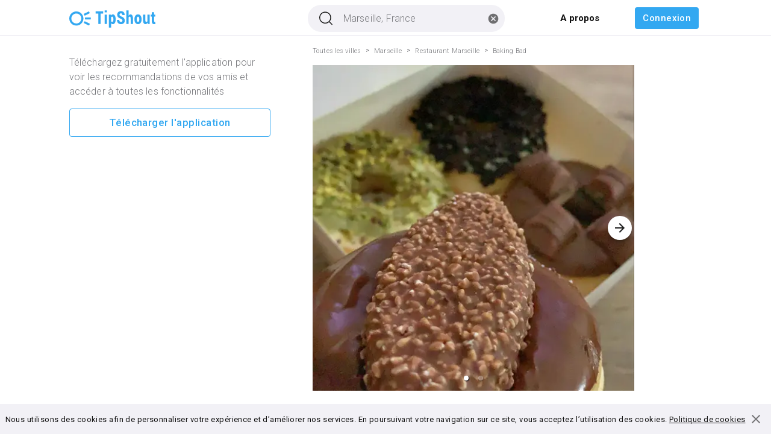

--- FILE ---
content_type: text/html; charset=utf-8
request_url: https://www.tipshout.com/fr/Restaurants-765-b5990db3_5b05_4411_808c_fe34802d1a40-Tips-Baking_Bad-Marseille_France
body_size: 19938
content:
<!DOCTYPE html><html lang="fr"><head><meta charSet="utf-8"/><meta name="viewport" content="initial-scale=1, width=device-width"/><link rel="canonical" href="https://www.tipshout.com/fr/Restaurants-765-b5990db3_5b05_4411_808c_fe34802d1a40-Tips-Baking_Bad-Marseille_France/detail"/><title>Baking Bad, Marseille, recommandé par « taria » - TipShout</title><meta name="description" content="Découvrez la recommandation de « taria » à propos de « Baking Bad » sur TipShout"/><meta name="next-head-count" content="5"/><style data-emotion="css-global 0"></style><style data-emotion="css-global 3d8b2k">html{-webkit-font-smoothing:antialiased;-moz-osx-font-smoothing:grayscale;box-sizing:border-box;-webkit-text-size-adjust:100%;}*,*::before,*::after{box-sizing:inherit;}strong,b{font-weight:700;}body{margin:0;color:#111111;font-size:16px;font-weight:400;font-family:"Roboto","Helvetica","Arial",sans-serif;line-height:1.5;letter-spacing:0.00938em;background-color:#ffffffff;}@media print{body{background-color:#fff;}}body::backdrop{background-color:#ffffffff;}</style><style data-emotion="css 1d3bbye 1mzcnq9 8ian4e 1u20msc 1cn0t9a ik33js 1i4srvy wwv79j 1ukrid7 1cm5gc nhb8h9 194ekuu 3mf706 14el0bb 1i017l svzmoc 1e17sve 1mqk0l5 1dqh6m4 ifg0gs 1b29ycc adh067 10w1zyx 1dg1s9a 1b4bkng 130b9ur q03wh4 13y7ul3 jztkbb tzagf7 yjl5h7 1eoyefn uyflq7 n3kmw2 cuaghv 1rmnh0n dituub 699fo5 1k33q06 8a38x8 dk8pbf 4swgua 91vdyy 14vsv3w 1fcitfd 10c44eb xjbjr3 p916so">.css-1d3bbye{box-sizing:border-box;display:-webkit-box;display:-webkit-flex;display:-ms-flexbox;display:flex;-webkit-box-flex-wrap:wrap;-webkit-flex-wrap:wrap;-ms-flex-wrap:wrap;flex-wrap:wrap;width:100%;-webkit-flex-direction:row;-ms-flex-direction:row;flex-direction:row;}.css-1mzcnq9{box-sizing:border-box;margin:0;-webkit-flex-direction:row;-ms-flex-direction:row;flex-direction:row;}@media (min-width:1200px){.css-1mzcnq9{-webkit-flex-basis:8.333333%;-ms-flex-preferred-size:8.333333%;flex-basis:8.333333%;-webkit-box-flex:0;-webkit-flex-grow:0;-ms-flex-positive:0;flex-grow:0;max-width:8.333333%;}}@media (min-width:1536px){.css-1mzcnq9{-webkit-flex-basis:16.666667%;-ms-flex-preferred-size:16.666667%;flex-basis:16.666667%;-webkit-box-flex:0;-webkit-flex-grow:0;-ms-flex-positive:0;flex-grow:0;max-width:16.666667%;}}@media (min-width:0px){.css-1mzcnq9{display:none;}}@media (min-width:1200px){.css-1mzcnq9{display:block;}}.css-8ian4e{box-sizing:border-box;margin:0;-webkit-flex-direction:row;-ms-flex-direction:row;flex-direction:row;-webkit-flex-basis:100%;-ms-flex-preferred-size:100%;flex-basis:100%;-webkit-box-flex:0;-webkit-flex-grow:0;-ms-flex-positive:0;flex-grow:0;max-width:100%;}@media (min-width:450px){.css-8ian4e{-webkit-flex-basis:100%;-ms-flex-preferred-size:100%;flex-basis:100%;-webkit-box-flex:0;-webkit-flex-grow:0;-ms-flex-positive:0;flex-grow:0;max-width:100%;}}@media (min-width:780px){.css-8ian4e{-webkit-flex-basis:100%;-ms-flex-preferred-size:100%;flex-basis:100%;-webkit-box-flex:0;-webkit-flex-grow:0;-ms-flex-positive:0;flex-grow:0;max-width:100%;}}@media (min-width:1200px){.css-8ian4e{-webkit-flex-basis:83.333333%;-ms-flex-preferred-size:83.333333%;flex-basis:83.333333%;-webkit-box-flex:0;-webkit-flex-grow:0;-ms-flex-positive:0;flex-grow:0;max-width:83.333333%;}}@media (min-width:1536px){.css-8ian4e{-webkit-flex-basis:66.666667%;-ms-flex-preferred-size:66.666667%;flex-basis:66.666667%;-webkit-box-flex:0;-webkit-flex-grow:0;-ms-flex-positive:0;flex-grow:0;max-width:66.666667%;}}.css-1u20msc{box-sizing:border-box;display:-webkit-box;display:-webkit-flex;display:-ms-flexbox;display:flex;-webkit-box-flex-wrap:wrap;-webkit-flex-wrap:wrap;-ms-flex-wrap:wrap;flex-wrap:wrap;width:100%;-webkit-flex-direction:row;-ms-flex-direction:row;flex-direction:row;margin-top:-16px;}.css-1u20msc>.MuiGrid-item{padding-top:16px;}.css-1cn0t9a{box-sizing:border-box;margin:0;-webkit-flex-direction:row;-ms-flex-direction:row;flex-direction:row;}@media (min-width:780px){.css-1cn0t9a{-webkit-flex-basis:41.666667%;-ms-flex-preferred-size:41.666667%;flex-basis:41.666667%;-webkit-box-flex:0;-webkit-flex-grow:0;-ms-flex-positive:0;flex-grow:0;max-width:41.666667%;}}@media (min-width:1200px){.css-1cn0t9a{-webkit-flex-basis:41.666667%;-ms-flex-preferred-size:41.666667%;flex-basis:41.666667%;-webkit-box-flex:0;-webkit-flex-grow:0;-ms-flex-positive:0;flex-grow:0;max-width:41.666667%;}}@media (min-width:1536px){.css-1cn0t9a{-webkit-flex-basis:41.666667%;-ms-flex-preferred-size:41.666667%;flex-basis:41.666667%;-webkit-box-flex:0;-webkit-flex-grow:0;-ms-flex-positive:0;flex-grow:0;max-width:41.666667%;}}@media (min-width:0px){.css-1cn0t9a{display:none;}}@media (min-width:780px){.css-1cn0t9a{display:block;}}@media (min-width:780px){.css-ik33js{width:330px;}}@media (min-width:1200px){.css-ik33js{width:350px;}}.css-1i4srvy{box-sizing:border-box;margin:0;-webkit-flex-direction:row;-ms-flex-direction:row;flex-direction:row;-webkit-flex-basis:100%;-ms-flex-preferred-size:100%;flex-basis:100%;-webkit-box-flex:0;-webkit-flex-grow:0;-ms-flex-positive:0;flex-grow:0;max-width:100%;margin-left:0px;}@media (min-width:450px){.css-1i4srvy{-webkit-flex-basis:100%;-ms-flex-preferred-size:100%;flex-basis:100%;-webkit-box-flex:0;-webkit-flex-grow:0;-ms-flex-positive:0;flex-grow:0;max-width:100%;}}@media (min-width:780px){.css-1i4srvy{-webkit-flex-basis:58.333333%;-ms-flex-preferred-size:58.333333%;flex-basis:58.333333%;-webkit-box-flex:0;-webkit-flex-grow:0;-ms-flex-positive:0;flex-grow:0;max-width:58.333333%;}}@media (min-width:1200px){.css-1i4srvy{-webkit-flex-basis:58.333333%;-ms-flex-preferred-size:58.333333%;flex-basis:58.333333%;-webkit-box-flex:0;-webkit-flex-grow:0;-ms-flex-positive:0;flex-grow:0;max-width:58.333333%;}}@media (min-width:1536px){.css-1i4srvy{-webkit-flex-basis:58.333333%;-ms-flex-preferred-size:58.333333%;flex-basis:58.333333%;-webkit-box-flex:0;-webkit-flex-grow:0;-ms-flex-positive:0;flex-grow:0;max-width:58.333333%;}}@media (min-width:780px){.css-1i4srvy{padding-top:16px;}}@media (max-width:779.95px){.css-1i4srvy{padding-top:8px!important;}}.css-wwv79j{box-sizing:border-box;display:-webkit-box;display:-webkit-flex;display:-ms-flexbox;display:flex;-webkit-box-flex-wrap:wrap;-webkit-flex-wrap:wrap;-ms-flex-wrap:wrap;flex-wrap:wrap;width:100%;-webkit-flex-direction:row;-ms-flex-direction:row;flex-direction:row;}@media (min-width:780px){.css-wwv79j{margin-top:-16px;}.css-wwv79j>.MuiGrid-item{padding-top:16px;}}@media (min-width:780px){.css-wwv79j{max-width:550px;}}.css-1ukrid7{box-sizing:border-box;margin:0;-webkit-flex-direction:row;-ms-flex-direction:row;flex-direction:row;-webkit-flex-basis:100%;-ms-flex-preferred-size:100%;flex-basis:100%;-webkit-box-flex:0;-webkit-flex-grow:0;-ms-flex-positive:0;flex-grow:0;max-width:100%;}@media (min-width:450px){.css-1ukrid7{-webkit-flex-basis:100%;-ms-flex-preferred-size:100%;flex-basis:100%;-webkit-box-flex:0;-webkit-flex-grow:0;-ms-flex-positive:0;flex-grow:0;max-width:100%;}}@media (min-width:780px){.css-1ukrid7{-webkit-flex-basis:100%;-ms-flex-preferred-size:100%;flex-basis:100%;-webkit-box-flex:0;-webkit-flex-grow:0;-ms-flex-positive:0;flex-grow:0;max-width:100%;}}@media (min-width:1200px){.css-1ukrid7{-webkit-flex-basis:100%;-ms-flex-preferred-size:100%;flex-basis:100%;-webkit-box-flex:0;-webkit-flex-grow:0;-ms-flex-positive:0;flex-grow:0;max-width:100%;}}@media (min-width:1536px){.css-1ukrid7{-webkit-flex-basis:100%;-ms-flex-preferred-size:100%;flex-basis:100%;-webkit-box-flex:0;-webkit-flex-grow:0;-ms-flex-positive:0;flex-grow:0;max-width:100%;}}@media (min-width:0px){.css-1ukrid7{display:none;}}@media (min-width:780px){.css-1ukrid7{display:block;}}.css-1cm5gc{margin:0;font-size:16px;font-weight:400;font-family:"Roboto","Helvetica","Arial",sans-serif;line-height:1.5;letter-spacing:0.00938em;color:#111111;color:#77787c;}@media (min-width:0px){.css-1cm5gc{display:none;}}@media (min-width:450px){.css-1cm5gc{display:none;}}@media (min-width:780px){.css-1cm5gc{display:block;}}.css-nhb8h9{display:-webkit-box;display:-webkit-flex;display:-ms-flexbox;display:flex;-webkit-box-flex-wrap:wrap;-webkit-flex-wrap:wrap;-ms-flex-wrap:wrap;flex-wrap:wrap;-webkit-align-items:center;-webkit-box-align:center;-ms-flex-align:center;align-items:center;padding:0;margin:0;list-style:none;}.css-194ekuu{margin:0;font-size:11px;font-weight:400;font-family:"Roboto","Helvetica","Arial",sans-serif;line-height:1.43;letter-spacing:0.01071em;color:#111111;color:#77787c;}@media (min-width:0px){.css-194ekuu{font-weight:400;}}@media (min-width:780px){.css-194ekuu{font-weight:300;}}.css-3mf706{display:-webkit-box;display:-webkit-flex;display:-ms-flexbox;display:flex;-webkit-user-select:none;-moz-user-select:none;-ms-user-select:none;user-select:none;margin-left:8px;margin-right:8px;}.css-14el0bb{box-sizing:border-box;margin:0;-webkit-flex-direction:row;-ms-flex-direction:row;flex-direction:row;-webkit-flex-basis:100%;-ms-flex-preferred-size:100%;flex-basis:100%;-webkit-box-flex:0;-webkit-flex-grow:0;-ms-flex-positive:0;flex-grow:0;max-width:100%;}@media (min-width:450px){.css-14el0bb{-webkit-flex-basis:100%;-ms-flex-preferred-size:100%;flex-basis:100%;-webkit-box-flex:0;-webkit-flex-grow:0;-ms-flex-positive:0;flex-grow:0;max-width:100%;}}@media (min-width:780px){.css-14el0bb{-webkit-flex-basis:100%;-ms-flex-preferred-size:100%;flex-basis:100%;-webkit-box-flex:0;-webkit-flex-grow:0;-ms-flex-positive:0;flex-grow:0;max-width:100%;}}@media (min-width:1200px){.css-14el0bb{-webkit-flex-basis:100%;-ms-flex-preferred-size:100%;flex-basis:100%;-webkit-box-flex:0;-webkit-flex-grow:0;-ms-flex-positive:0;flex-grow:0;max-width:100%;}}@media (min-width:1536px){.css-14el0bb{-webkit-flex-basis:100%;-ms-flex-preferred-size:100%;flex-basis:100%;-webkit-box-flex:0;-webkit-flex-grow:0;-ms-flex-positive:0;flex-grow:0;max-width:100%;}}@media (min-width:0px){.css-14el0bb{padding-left:0;padding-right:0;}}@media (min-width:780px){.css-14el0bb{padding-left:8px;padding-right:8px;}}.css-1i017l{box-sizing:border-box;margin:0;-webkit-flex-direction:row;-ms-flex-direction:row;flex-direction:row;-webkit-flex-basis:100%;-ms-flex-preferred-size:100%;flex-basis:100%;-webkit-box-flex:0;-webkit-flex-grow:0;-ms-flex-positive:0;flex-grow:0;max-width:100%;}@media (min-width:450px){.css-1i017l{-webkit-flex-basis:100%;-ms-flex-preferred-size:100%;flex-basis:100%;-webkit-box-flex:0;-webkit-flex-grow:0;-ms-flex-positive:0;flex-grow:0;max-width:100%;}}@media (min-width:780px){.css-1i017l{-webkit-flex-basis:100%;-ms-flex-preferred-size:100%;flex-basis:100%;-webkit-box-flex:0;-webkit-flex-grow:0;-ms-flex-positive:0;flex-grow:0;max-width:100%;}}@media (min-width:1200px){.css-1i017l{-webkit-flex-basis:100%;-ms-flex-preferred-size:100%;flex-basis:100%;-webkit-box-flex:0;-webkit-flex-grow:0;-ms-flex-positive:0;flex-grow:0;max-width:100%;}}@media (min-width:1536px){.css-1i017l{-webkit-flex-basis:100%;-ms-flex-preferred-size:100%;flex-basis:100%;-webkit-box-flex:0;-webkit-flex-grow:0;-ms-flex-positive:0;flex-grow:0;max-width:100%;}}@media (min-width:0px){.css-1i017l{padding-top:0px;}}@media (min-width:780px){.css-1i017l{padding-top:18px;}}@media (min-width:780px){.css-svzmoc{margin-top:-6px;padding-left:10px;}}@media (max-width:779.95px){.css-svzmoc{margin-top:-4px;}}.css-1e17sve{padding-top:8px;}@media (min-width:780px){.css-1e17sve{padding-right:18px;padding-bottom:10px;padding-left:11px;}}@media (max-width:779.95px){.css-1e17sve{padding-right:10px;padding-bottom:8px;padding-left:10px;}}.css-1mqk0l5{margin:0;font-size:16px;font-weight:400;font-family:"Roboto","Helvetica","Arial",sans-serif;line-height:1.5;letter-spacing:0.00938em;color:#111111;font-size:smaller;color:#111111;}.css-1dqh6m4{padding-top:8px;}@media (min-width:780px){.css-1dqh6m4{padding-right:15px;padding-bottom:9px;padding-left:11px;}}@media (max-width:779.95px){.css-1dqh6m4{padding-right:8px;padding-bottom:8px;padding-left:10px;}}.css-ifg0gs{padding-top:8px;}@media (min-width:780px){.css-ifg0gs{padding-right:15px;padding-bottom:2px;padding-left:11px;}.css-ifg0gs svg{width:35px;height:35px;}}@media (max-width:779.95px){.css-ifg0gs{padding-right:8px;padding-bottom:2px;padding-left:10px;}.css-ifg0gs svg{width:32px;height:32px;}}@media (min-width:0px){.css-1b29ycc{padding-right:18px;}}@media (min-width:780px){.css-1b29ycc{padding-right:24px;}}@media (min-width:780px){.css-adh067 svg{width:35px;height:35px;}}@media (max-width:779.95px){.css-adh067 svg{width:32px;height:32px;}}@media (min-width:0px){.css-10w1zyx{padding-left:10px;padding-right:18px;padding-bottom:8px;padding-top:8px;margin-bottom:2px;}}@media (min-width:780px){.css-10w1zyx{padding-left:8px;padding-right:21px;padding-bottom:7px;padding-top:10px;margin-bottom:4px;}}.css-1dg1s9a{box-sizing:border-box;margin:0;-webkit-flex-direction:row;-ms-flex-direction:row;flex-direction:row;-webkit-flex-basis:100%;-ms-flex-preferred-size:100%;flex-basis:100%;-webkit-box-flex:0;-webkit-flex-grow:0;-ms-flex-positive:0;flex-grow:0;max-width:100%;}@media (min-width:450px){.css-1dg1s9a{-webkit-flex-basis:100%;-ms-flex-preferred-size:100%;flex-basis:100%;-webkit-box-flex:0;-webkit-flex-grow:0;-ms-flex-positive:0;flex-grow:0;max-width:100%;}}@media (min-width:780px){.css-1dg1s9a{-webkit-flex-basis:100%;-ms-flex-preferred-size:100%;flex-basis:100%;-webkit-box-flex:0;-webkit-flex-grow:0;-ms-flex-positive:0;flex-grow:0;max-width:100%;}}@media (min-width:1200px){.css-1dg1s9a{-webkit-flex-basis:100%;-ms-flex-preferred-size:100%;flex-basis:100%;-webkit-box-flex:0;-webkit-flex-grow:0;-ms-flex-positive:0;flex-grow:0;max-width:100%;}}@media (min-width:1536px){.css-1dg1s9a{-webkit-flex-basis:100%;-ms-flex-preferred-size:100%;flex-basis:100%;-webkit-box-flex:0;-webkit-flex-grow:0;-ms-flex-positive:0;flex-grow:0;max-width:100%;}}@media (min-width:0px){.css-1dg1s9a{padding:8px;}}@media (min-width:780px){.css-1dg1s9a{padding:0px;}}.css-1b4bkng{box-sizing:border-box;display:-webkit-box;display:-webkit-flex;display:-ms-flexbox;display:flex;-webkit-box-flex-wrap:wrap;-webkit-flex-wrap:wrap;-ms-flex-wrap:wrap;flex-wrap:wrap;width:100%;-webkit-flex-direction:row;-ms-flex-direction:row;flex-direction:row;padding:0px;-webkit-align-items:center;-webkit-box-align:center;-ms-flex-align:center;align-items:center;}.css-130b9ur{box-sizing:border-box;margin:0;-webkit-flex-direction:row;-ms-flex-direction:row;flex-direction:row;-webkit-flex-basis:100%;-ms-flex-preferred-size:100%;flex-basis:100%;-webkit-box-flex:0;-webkit-flex-grow:0;-ms-flex-positive:0;flex-grow:0;max-width:100%;}@media (min-width:450px){.css-130b9ur{-webkit-flex-basis:100%;-ms-flex-preferred-size:100%;flex-basis:100%;-webkit-box-flex:0;-webkit-flex-grow:0;-ms-flex-positive:0;flex-grow:0;max-width:100%;}}@media (min-width:780px){.css-130b9ur{-webkit-flex-basis:50%;-ms-flex-preferred-size:50%;flex-basis:50%;-webkit-box-flex:0;-webkit-flex-grow:0;-ms-flex-positive:0;flex-grow:0;max-width:50%;}}@media (min-width:1200px){.css-130b9ur{-webkit-flex-basis:50%;-ms-flex-preferred-size:50%;flex-basis:50%;-webkit-box-flex:0;-webkit-flex-grow:0;-ms-flex-positive:0;flex-grow:0;max-width:50%;}}@media (min-width:1536px){.css-130b9ur{-webkit-flex-basis:50%;-ms-flex-preferred-size:50%;flex-basis:50%;-webkit-box-flex:0;-webkit-flex-grow:0;-ms-flex-positive:0;flex-grow:0;max-width:50%;}}.css-q03wh4{position:relative;display:-webkit-box;display:-webkit-flex;display:-ms-flexbox;display:flex;-webkit-align-items:center;-webkit-box-align:center;-ms-flex-align:center;align-items:center;-webkit-box-pack:center;-ms-flex-pack:center;-webkit-justify-content:center;justify-content:center;-webkit-flex-shrink:0;-ms-flex-negative:0;flex-shrink:0;width:40px;height:40px;font-family:"Roboto","Helvetica","Arial",sans-serif;font-size:1.25rem;line-height:1;border-radius:50%;overflow:hidden;-webkit-user-select:none;-moz-user-select:none;-ms-user-select:none;user-select:none;color:#ffffffff;background-color:#bdbdbd;width:35.699999999999996px;height:35.699999999999996px;}.css-13y7ul3{-webkit-user-select:none;-moz-user-select:none;-ms-user-select:none;user-select:none;width:1em;height:1em;display:inline-block;fill:currentColor;-webkit-flex-shrink:0;-ms-flex-negative:0;flex-shrink:0;-webkit-transition:fill 200ms cubic-bezier(0.4, 0, 0.2, 1) 0ms;transition:fill 200ms cubic-bezier(0.4, 0, 0.2, 1) 0ms;font-size:1.5rem;width:75%;height:75%;}.css-jztkbb{margin:0;font-size:16px;font-weight:400;font-family:"Roboto","Helvetica","Arial",sans-serif;line-height:1.5;letter-spacing:0.00938em;color:#111111;overflow:hidden;text-overflow:ellipsis;white-space:nowrap;color:#111111;letter-spacing:0.006rem;}@media (min-width:780px){.css-jztkbb{font-size:13px;font-weight:400;}}@media (max-width:779.95px){.css-jztkbb{font-size:13px;font-weight:400;}}@media (min-width:0px){.css-tzagf7{padding-top:8px;padding-bottom:20px;}}@media (min-width:780px){.css-tzagf7{padding-top:16px;padding-bottom:8px;}}.css-yjl5h7{margin:0;font-size:16px;font-weight:400;font-family:"Roboto","Helvetica","Arial",sans-serif;line-height:1.5;letter-spacing:0.00938em;color:#111111;padding-top:0px;font-weight:400;}@media (min-width:0px){.css-yjl5h7{padding-bottom:8px;}}@media (min-width:780px){.css-yjl5h7{padding-bottom:4px;}}@media (max-width:779.95px){.css-yjl5h7{font-size:20px;margin-bottom:2px;font-weight:500;}}.css-1eoyefn{margin:0;font-size:13px;font-family:"Roboto","Helvetica","Arial",sans-serif;font-weight:400;line-height:1.66;letter-spacing:0.03333em;color:#111111;color:#77787c;}.css-uyflq7{margin:0;font-size:13px;font-family:"Roboto","Helvetica","Arial",sans-serif;font-weight:400;line-height:1.66;letter-spacing:0.03333em;color:#111111;color:#77787c;}@media (min-width:780px){.css-uyflq7{font-weight:400;font-size:13px;padding-top:1px;}}@media (max-width:779.95px){.css-uyflq7{font-size:11.2px;}}.css-n3kmw2{-webkit-user-select:none;-moz-user-select:none;-ms-user-select:none;user-select:none;width:1em;height:1em;display:inline-block;fill:currentColor;-webkit-flex-shrink:0;-ms-flex-negative:0;flex-shrink:0;-webkit-transition:fill 200ms cubic-bezier(0.4, 0, 0.2, 1) 0ms;transition:fill 200ms cubic-bezier(0.4, 0, 0.2, 1) 0ms;font-size:1.5rem;}@media (min-width:780px){.css-n3kmw2{font-weight:400;font-size:1.52rem;padding-left:1px;}}@media (max-width:779.95px){.css-n3kmw2{font-size:0.7rem;-webkit-align-self:center;-ms-flex-item-align:center;align-self:center;margin-bottom:4px;margin-left:3px;}}.css-cuaghv{margin:0;font-size:13px;font-family:"Roboto","Helvetica","Arial",sans-serif;font-weight:400;line-height:1.66;letter-spacing:0.03333em;color:#111111;color:#77787c;-webkit-flex:1;-ms-flex:1;flex:1;}@media (min-width:780px){.css-cuaghv{font-weight:400;font-size:13px;padding-top:1px;}}@media (max-width:779.95px){.css-cuaghv{font-size:11.2px;}}.css-1rmnh0n{box-sizing:border-box;margin:0;-webkit-flex-direction:row;-ms-flex-direction:row;flex-direction:row;-webkit-flex-basis:100%;-ms-flex-preferred-size:100%;flex-basis:100%;-webkit-box-flex:0;-webkit-flex-grow:0;-ms-flex-positive:0;flex-grow:0;max-width:100%;}@media (min-width:450px){.css-1rmnh0n{-webkit-flex-basis:100%;-ms-flex-preferred-size:100%;flex-basis:100%;-webkit-box-flex:0;-webkit-flex-grow:0;-ms-flex-positive:0;flex-grow:0;max-width:100%;}}@media (min-width:780px){.css-1rmnh0n{-webkit-flex-basis:100%;-ms-flex-preferred-size:100%;flex-basis:100%;-webkit-box-flex:0;-webkit-flex-grow:0;-ms-flex-positive:0;flex-grow:0;max-width:100%;}}@media (min-width:1200px){.css-1rmnh0n{-webkit-flex-basis:100%;-ms-flex-preferred-size:100%;flex-basis:100%;-webkit-box-flex:0;-webkit-flex-grow:0;-ms-flex-positive:0;flex-grow:0;max-width:100%;}}@media (min-width:1536px){.css-1rmnh0n{-webkit-flex-basis:100%;-ms-flex-preferred-size:100%;flex-basis:100%;-webkit-box-flex:0;-webkit-flex-grow:0;-ms-flex-positive:0;flex-grow:0;max-width:100%;}}@media (min-width:0px){.css-1rmnh0n{padding-left:0;padding-right:0;padding-bottom:8px;}}@media (min-width:780px){.css-1rmnh0n{padding-left:8px;padding-right:8px;}}.css-dituub{-webkit-user-select:none;-moz-user-select:none;-ms-user-select:none;user-select:none;width:1em;height:1em;display:inline-block;fill:currentColor;-webkit-flex-shrink:0;-ms-flex-negative:0;flex-shrink:0;-webkit-transition:fill 200ms cubic-bezier(0.4, 0, 0.2, 1) 0ms;transition:fill 200ms cubic-bezier(0.4, 0, 0.2, 1) 0ms;font-size:1.5rem;font-size:40px;}.css-699fo5{box-sizing:border-box;margin:0;-webkit-flex-direction:row;-ms-flex-direction:row;flex-direction:row;-webkit-flex-basis:100%;-ms-flex-preferred-size:100%;flex-basis:100%;-webkit-box-flex:0;-webkit-flex-grow:0;-ms-flex-positive:0;flex-grow:0;max-width:100%;padding:8px;padding-top:24px;}@media (min-width:450px){.css-699fo5{-webkit-flex-basis:100%;-ms-flex-preferred-size:100%;flex-basis:100%;-webkit-box-flex:0;-webkit-flex-grow:0;-ms-flex-positive:0;flex-grow:0;max-width:100%;}}@media (min-width:780px){.css-699fo5{-webkit-flex-basis:100%;-ms-flex-preferred-size:100%;flex-basis:100%;-webkit-box-flex:0;-webkit-flex-grow:0;-ms-flex-positive:0;flex-grow:0;max-width:100%;}}@media (min-width:1200px){.css-699fo5{-webkit-flex-basis:100%;-ms-flex-preferred-size:100%;flex-basis:100%;-webkit-box-flex:0;-webkit-flex-grow:0;-ms-flex-positive:0;flex-grow:0;max-width:100%;}}@media (min-width:1536px){.css-699fo5{-webkit-flex-basis:100%;-ms-flex-preferred-size:100%;flex-basis:100%;-webkit-box-flex:0;-webkit-flex-grow:0;-ms-flex-positive:0;flex-grow:0;max-width:100%;}}.css-1k33q06{-webkit-user-select:none;-moz-user-select:none;-ms-user-select:none;user-select:none;width:1em;height:1em;display:inline-block;fill:currentColor;-webkit-flex-shrink:0;-ms-flex-negative:0;flex-shrink:0;-webkit-transition:fill 200ms cubic-bezier(0.4, 0, 0.2, 1) 0ms;transition:fill 200ms cubic-bezier(0.4, 0, 0.2, 1) 0ms;font-size:1.25rem;}.css-8a38x8{margin:0;font-size:13px;font-family:"Roboto","Helvetica","Arial",sans-serif;font-weight:400;line-height:1.66;letter-spacing:0.03333em;color:#111111;overflow:hidden;text-overflow:ellipsis;white-space:nowrap;color:#33a8f1ff;}@media (min-width:0px){.css-8a38x8{font-size:14px;}}@media (min-width:780px){.css-8a38x8{font-size:13px;}}.css-dk8pbf{box-sizing:border-box;margin:0;-webkit-flex-direction:row;-ms-flex-direction:row;flex-direction:row;-webkit-flex-basis:100%;-ms-flex-preferred-size:100%;flex-basis:100%;-webkit-box-flex:0;-webkit-flex-grow:0;-ms-flex-positive:0;flex-grow:0;max-width:100%;padding-left:8px;padding-right:8px;}@media (min-width:450px){.css-dk8pbf{-webkit-flex-basis:100%;-ms-flex-preferred-size:100%;flex-basis:100%;-webkit-box-flex:0;-webkit-flex-grow:0;-ms-flex-positive:0;flex-grow:0;max-width:100%;}}@media (min-width:780px){.css-dk8pbf{-webkit-flex-basis:100%;-ms-flex-preferred-size:100%;flex-basis:100%;-webkit-box-flex:0;-webkit-flex-grow:0;-ms-flex-positive:0;flex-grow:0;max-width:100%;}}@media (min-width:1200px){.css-dk8pbf{-webkit-flex-basis:100%;-ms-flex-preferred-size:100%;flex-basis:100%;-webkit-box-flex:0;-webkit-flex-grow:0;-ms-flex-positive:0;flex-grow:0;max-width:100%;}}@media (min-width:1536px){.css-dk8pbf{-webkit-flex-basis:100%;-ms-flex-preferred-size:100%;flex-basis:100%;-webkit-box-flex:0;-webkit-flex-grow:0;-ms-flex-positive:0;flex-grow:0;max-width:100%;}}@media (min-width:0px){.css-dk8pbf{padding:8px;margin-top:0px;}}@media (min-width:780px){.css-dk8pbf{padding:0px;margin-top:16px;}}.css-4swgua{display:-webkit-box;display:-webkit-flex;display:-ms-flexbox;display:flex;-webkit-flex-direction:row;-ms-flex-direction:row;flex-direction:row;-webkit-align-items:center;-webkit-box-align:center;-ms-flex-align:center;align-items:center;margin:8px;}@media (min-width:780px){.css-4swgua{line-height:1.5;}}@media (max-width:779.95px){.css-4swgua{line-height:1;}}.css-91vdyy{display:-webkit-inline-box;display:-webkit-inline-flex;display:-ms-inline-flexbox;display:inline-flex;-webkit-align-items:center;-webkit-box-align:center;-ms-flex-align:center;align-items:center;-webkit-box-pack:center;-ms-flex-pack:center;-webkit-justify-content:center;justify-content:center;position:relative;box-sizing:border-box;-webkit-tap-highlight-color:transparent;background-color:transparent;outline:0;border:0;margin:0;border-radius:0;padding:0;cursor:pointer;-webkit-user-select:none;-moz-user-select:none;-ms-user-select:none;user-select:none;vertical-align:middle;-moz-appearance:none;-webkit-appearance:none;-webkit-text-decoration:none;text-decoration:none;color:inherit;max-width:100%;font-family:"Roboto","Helvetica","Arial",sans-serif;font-size:0.8125rem;display:-webkit-inline-box;display:-webkit-inline-flex;display:-ms-inline-flexbox;display:inline-flex;-webkit-align-items:center;-webkit-box-align:center;-ms-flex-align:center;align-items:center;-webkit-box-pack:center;-ms-flex-pack:center;-webkit-justify-content:center;justify-content:center;height:32px;color:#111111;background-color:rgba(0, 0, 0, 0.08);border-radius:16px;white-space:nowrap;-webkit-transition:background-color 300ms cubic-bezier(0.4, 0, 0.2, 1) 0ms,box-shadow 300ms cubic-bezier(0.4, 0, 0.2, 1) 0ms;transition:background-color 300ms cubic-bezier(0.4, 0, 0.2, 1) 0ms,box-shadow 300ms cubic-bezier(0.4, 0, 0.2, 1) 0ms;cursor:unset;outline:0;-webkit-text-decoration:none;text-decoration:none;border:0;padding:0;vertical-align:middle;box-sizing:border-box;-webkit-user-select:none;-moz-user-select:none;-ms-user-select:none;user-select:none;-webkit-tap-highlight-color:transparent;cursor:pointer;color:#77787c;display:-webkit-box;display:-webkit-flex;display:-ms-flexbox;display:flex;text-align:left;-webkit-box-pack:start;-ms-flex-pack:start;-webkit-justify-content:flex-start;justify-content:flex-start;}.css-91vdyy::-moz-focus-inner{border-style:none;}.css-91vdyy.Mui-disabled{pointer-events:none;cursor:default;}@media print{.css-91vdyy{-webkit-print-color-adjust:exact;color-adjust:exact;}}.css-91vdyy.Mui-disabled{opacity:0.38;pointer-events:none;}.css-91vdyy .MuiChip-avatar{margin-left:5px;margin-right:-6px;width:24px;height:24px;color:#616161;font-size:0.75rem;}.css-91vdyy .MuiChip-avatarColorPrimary{color:#ffffff;background-color:#0e72caff;}.css-91vdyy .MuiChip-avatarColorSecondary{color:rgba(0, 0, 0, 0.87);background-color:#82ada9ff;}.css-91vdyy .MuiChip-avatarSmall{margin-left:4px;margin-right:-4px;width:18px;height:18px;font-size:0.625rem;}.css-91vdyy .MuiChip-icon{margin-left:5px;margin-right:-6px;color:#616161;}.css-91vdyy .MuiChip-deleteIcon{-webkit-tap-highlight-color:transparent;color:rgba(17, 17, 17, 0.26);font-size:22px;cursor:pointer;margin:0 5px 0 -6px;}.css-91vdyy .MuiChip-deleteIcon:hover{color:rgba(17, 17, 17, 0.4);}.css-91vdyy:hover{background-color:rgba(0, 0, 0, 0.12);}.css-91vdyy.Mui-focusVisible{background-color:rgba(0, 0, 0, 0.2);}.css-91vdyy:active{box-shadow:0px 2px 1px -1px rgba(0,0,0,0.2),0px 1px 1px 0px rgba(0,0,0,0.14),0px 1px 3px 0px rgba(0,0,0,0.12);}@media (min-width:780px){.css-91vdyy{padding-left:8px;font-size:16px;height:40px;border-radius:80px;}}@media (max-width:779.95px){.css-91vdyy{font-size:14px;height:50px;border-radius:100px;background-color:#f2f1f6ff;}}.css-14vsv3w{overflow:hidden;text-overflow:ellipsis;padding-left:12px;padding-right:12px;white-space:nowrap;}.css-1fcitfd{-webkit-user-select:none;-moz-user-select:none;-ms-user-select:none;user-select:none;width:1em;height:1em;display:inline-block;fill:currentColor;-webkit-flex-shrink:0;-ms-flex-negative:0;flex-shrink:0;-webkit-transition:fill 200ms cubic-bezier(0.4, 0, 0.2, 1) 0ms;transition:fill 200ms cubic-bezier(0.4, 0, 0.2, 1) 0ms;font-size:1.5rem;color:rgba(0, 0, 0, 0.26);}.css-10c44eb{box-sizing:border-box;margin:0;-webkit-flex-direction:row;-ms-flex-direction:row;flex-direction:row;-webkit-flex-basis:100%;-ms-flex-preferred-size:100%;flex-basis:100%;-webkit-box-flex:0;-webkit-flex-grow:0;-ms-flex-positive:0;flex-grow:0;max-width:100%;}@media (min-width:450px){.css-10c44eb{-webkit-flex-basis:100%;-ms-flex-preferred-size:100%;flex-basis:100%;-webkit-box-flex:0;-webkit-flex-grow:0;-ms-flex-positive:0;flex-grow:0;max-width:100%;}}@media (min-width:780px){.css-10c44eb{-webkit-flex-basis:100%;-ms-flex-preferred-size:100%;flex-basis:100%;-webkit-box-flex:0;-webkit-flex-grow:0;-ms-flex-positive:0;flex-grow:0;max-width:100%;}}@media (min-width:1200px){.css-10c44eb{-webkit-flex-basis:100%;-ms-flex-preferred-size:100%;flex-basis:100%;-webkit-box-flex:0;-webkit-flex-grow:0;-ms-flex-positive:0;flex-grow:0;max-width:100%;}}@media (min-width:1536px){.css-10c44eb{-webkit-flex-basis:100%;-ms-flex-preferred-size:100%;flex-basis:100%;-webkit-box-flex:0;-webkit-flex-grow:0;-ms-flex-positive:0;flex-grow:0;max-width:100%;}}.css-xjbjr3{color:white;}.css-xjbjr3 svg{height:46px;width:46px;}.css-p916so{margin:0;font-size:16px;font-weight:400;font-family:"Roboto","Helvetica","Arial",sans-serif;line-height:1.5;letter-spacing:0.00938em;color:#111111;color:white;}</style><link rel="preconnect" href="https://fonts.gstatic.com" crossorigin /><link rel="preload" href="/_next/static/css/169c6f6d3fdf6954.css" as="style"/><link rel="stylesheet" href="/_next/static/css/169c6f6d3fdf6954.css" data-n-g=""/><link rel="preload" href="/_next/static/css/d7565a69bdd189fb.css" as="style"/><link rel="stylesheet" href="/_next/static/css/d7565a69bdd189fb.css" data-n-p=""/><noscript data-n-css=""></noscript><script defer="" nomodule="" src="/_next/static/chunks/polyfills-c67a75d1b6f99dc8.js"></script><script src="/_next/static/chunks/webpack-94779608d88620ee.js" defer=""></script><script src="/_next/static/chunks/framework-0ba0ddd33199226d.js" defer=""></script><script src="/_next/static/chunks/main-74f8149e42621c8e.js" defer=""></script><script src="/_next/static/chunks/pages/_app-4823408072a3a251.js" defer=""></script><script src="/_next/static/chunks/ddc9e94f-34c95ee577d886b0.js" defer=""></script><script src="/_next/static/chunks/91-d7442aab8217adf9.js" defer=""></script><script src="/_next/static/chunks/849-df64960745b5d4f4.js" defer=""></script><script src="/_next/static/chunks/790-894403a9252a5f13.js" defer=""></script><script src="/_next/static/chunks/675-08e5a1cebc681783.js" defer=""></script><script src="/_next/static/chunks/653-55c3b02b1cab35d6.js" defer=""></script><script src="/_next/static/chunks/102-da6e8386950bf25f.js" defer=""></script><script src="/_next/static/chunks/115-bcddf13f05c2251b.js" defer=""></script><script src="/_next/static/chunks/608-8b5d4cf26e209cee.js" defer=""></script><script src="/_next/static/chunks/pages/%5Bpath%5D/detail-1776d270e750eee8.js" defer=""></script><script src="/_next/static/uk9nQHqaOBPYpmONHrHXD/_buildManifest.js" defer=""></script><script src="/_next/static/uk9nQHqaOBPYpmONHrHXD/_ssgManifest.js" defer=""></script><style data-href="https://fonts.googleapis.com/css?family=Roboto:300,400,500,700&display=swap">@font-face{font-family:'Roboto';font-style:normal;font-weight:300;font-stretch:normal;font-display:swap;src:url(https://fonts.gstatic.com/s/roboto/v48/KFOMCnqEu92Fr1ME7kSn66aGLdTylUAMQXC89YmC2DPNWuaabVmUiAw.woff) format('woff')}@font-face{font-family:'Roboto';font-style:normal;font-weight:400;font-stretch:normal;font-display:swap;src:url(https://fonts.gstatic.com/s/roboto/v48/KFOMCnqEu92Fr1ME7kSn66aGLdTylUAMQXC89YmC2DPNWubEbVmUiAw.woff) format('woff')}@font-face{font-family:'Roboto';font-style:normal;font-weight:500;font-stretch:normal;font-display:swap;src:url(https://fonts.gstatic.com/s/roboto/v48/KFOMCnqEu92Fr1ME7kSn66aGLdTylUAMQXC89YmC2DPNWub2bVmUiAw.woff) format('woff')}@font-face{font-family:'Roboto';font-style:normal;font-weight:700;font-stretch:normal;font-display:swap;src:url(https://fonts.gstatic.com/s/roboto/v48/KFOMCnqEu92Fr1ME7kSn66aGLdTylUAMQXC89YmC2DPNWuYjalmUiAw.woff) format('woff')}@font-face{font-family:'Roboto';font-style:normal;font-weight:300;font-stretch:100%;font-display:swap;src:url(https://fonts.gstatic.com/s/roboto/v48/KFO7CnqEu92Fr1ME7kSn66aGLdTylUAMa3GUBHMdazTgWw.woff2) format('woff2');unicode-range:U+0460-052F,U+1C80-1C8A,U+20B4,U+2DE0-2DFF,U+A640-A69F,U+FE2E-FE2F}@font-face{font-family:'Roboto';font-style:normal;font-weight:300;font-stretch:100%;font-display:swap;src:url(https://fonts.gstatic.com/s/roboto/v48/KFO7CnqEu92Fr1ME7kSn66aGLdTylUAMa3iUBHMdazTgWw.woff2) format('woff2');unicode-range:U+0301,U+0400-045F,U+0490-0491,U+04B0-04B1,U+2116}@font-face{font-family:'Roboto';font-style:normal;font-weight:300;font-stretch:100%;font-display:swap;src:url(https://fonts.gstatic.com/s/roboto/v48/KFO7CnqEu92Fr1ME7kSn66aGLdTylUAMa3CUBHMdazTgWw.woff2) format('woff2');unicode-range:U+1F00-1FFF}@font-face{font-family:'Roboto';font-style:normal;font-weight:300;font-stretch:100%;font-display:swap;src:url(https://fonts.gstatic.com/s/roboto/v48/KFO7CnqEu92Fr1ME7kSn66aGLdTylUAMa3-UBHMdazTgWw.woff2) format('woff2');unicode-range:U+0370-0377,U+037A-037F,U+0384-038A,U+038C,U+038E-03A1,U+03A3-03FF}@font-face{font-family:'Roboto';font-style:normal;font-weight:300;font-stretch:100%;font-display:swap;src:url(https://fonts.gstatic.com/s/roboto/v48/KFO7CnqEu92Fr1ME7kSn66aGLdTylUAMawCUBHMdazTgWw.woff2) format('woff2');unicode-range:U+0302-0303,U+0305,U+0307-0308,U+0310,U+0312,U+0315,U+031A,U+0326-0327,U+032C,U+032F-0330,U+0332-0333,U+0338,U+033A,U+0346,U+034D,U+0391-03A1,U+03A3-03A9,U+03B1-03C9,U+03D1,U+03D5-03D6,U+03F0-03F1,U+03F4-03F5,U+2016-2017,U+2034-2038,U+203C,U+2040,U+2043,U+2047,U+2050,U+2057,U+205F,U+2070-2071,U+2074-208E,U+2090-209C,U+20D0-20DC,U+20E1,U+20E5-20EF,U+2100-2112,U+2114-2115,U+2117-2121,U+2123-214F,U+2190,U+2192,U+2194-21AE,U+21B0-21E5,U+21F1-21F2,U+21F4-2211,U+2213-2214,U+2216-22FF,U+2308-230B,U+2310,U+2319,U+231C-2321,U+2336-237A,U+237C,U+2395,U+239B-23B7,U+23D0,U+23DC-23E1,U+2474-2475,U+25AF,U+25B3,U+25B7,U+25BD,U+25C1,U+25CA,U+25CC,U+25FB,U+266D-266F,U+27C0-27FF,U+2900-2AFF,U+2B0E-2B11,U+2B30-2B4C,U+2BFE,U+3030,U+FF5B,U+FF5D,U+1D400-1D7FF,U+1EE00-1EEFF}@font-face{font-family:'Roboto';font-style:normal;font-weight:300;font-stretch:100%;font-display:swap;src:url(https://fonts.gstatic.com/s/roboto/v48/KFO7CnqEu92Fr1ME7kSn66aGLdTylUAMaxKUBHMdazTgWw.woff2) format('woff2');unicode-range:U+0001-000C,U+000E-001F,U+007F-009F,U+20DD-20E0,U+20E2-20E4,U+2150-218F,U+2190,U+2192,U+2194-2199,U+21AF,U+21E6-21F0,U+21F3,U+2218-2219,U+2299,U+22C4-22C6,U+2300-243F,U+2440-244A,U+2460-24FF,U+25A0-27BF,U+2800-28FF,U+2921-2922,U+2981,U+29BF,U+29EB,U+2B00-2BFF,U+4DC0-4DFF,U+FFF9-FFFB,U+10140-1018E,U+10190-1019C,U+101A0,U+101D0-101FD,U+102E0-102FB,U+10E60-10E7E,U+1D2C0-1D2D3,U+1D2E0-1D37F,U+1F000-1F0FF,U+1F100-1F1AD,U+1F1E6-1F1FF,U+1F30D-1F30F,U+1F315,U+1F31C,U+1F31E,U+1F320-1F32C,U+1F336,U+1F378,U+1F37D,U+1F382,U+1F393-1F39F,U+1F3A7-1F3A8,U+1F3AC-1F3AF,U+1F3C2,U+1F3C4-1F3C6,U+1F3CA-1F3CE,U+1F3D4-1F3E0,U+1F3ED,U+1F3F1-1F3F3,U+1F3F5-1F3F7,U+1F408,U+1F415,U+1F41F,U+1F426,U+1F43F,U+1F441-1F442,U+1F444,U+1F446-1F449,U+1F44C-1F44E,U+1F453,U+1F46A,U+1F47D,U+1F4A3,U+1F4B0,U+1F4B3,U+1F4B9,U+1F4BB,U+1F4BF,U+1F4C8-1F4CB,U+1F4D6,U+1F4DA,U+1F4DF,U+1F4E3-1F4E6,U+1F4EA-1F4ED,U+1F4F7,U+1F4F9-1F4FB,U+1F4FD-1F4FE,U+1F503,U+1F507-1F50B,U+1F50D,U+1F512-1F513,U+1F53E-1F54A,U+1F54F-1F5FA,U+1F610,U+1F650-1F67F,U+1F687,U+1F68D,U+1F691,U+1F694,U+1F698,U+1F6AD,U+1F6B2,U+1F6B9-1F6BA,U+1F6BC,U+1F6C6-1F6CF,U+1F6D3-1F6D7,U+1F6E0-1F6EA,U+1F6F0-1F6F3,U+1F6F7-1F6FC,U+1F700-1F7FF,U+1F800-1F80B,U+1F810-1F847,U+1F850-1F859,U+1F860-1F887,U+1F890-1F8AD,U+1F8B0-1F8BB,U+1F8C0-1F8C1,U+1F900-1F90B,U+1F93B,U+1F946,U+1F984,U+1F996,U+1F9E9,U+1FA00-1FA6F,U+1FA70-1FA7C,U+1FA80-1FA89,U+1FA8F-1FAC6,U+1FACE-1FADC,U+1FADF-1FAE9,U+1FAF0-1FAF8,U+1FB00-1FBFF}@font-face{font-family:'Roboto';font-style:normal;font-weight:300;font-stretch:100%;font-display:swap;src:url(https://fonts.gstatic.com/s/roboto/v48/KFO7CnqEu92Fr1ME7kSn66aGLdTylUAMa3OUBHMdazTgWw.woff2) format('woff2');unicode-range:U+0102-0103,U+0110-0111,U+0128-0129,U+0168-0169,U+01A0-01A1,U+01AF-01B0,U+0300-0301,U+0303-0304,U+0308-0309,U+0323,U+0329,U+1EA0-1EF9,U+20AB}@font-face{font-family:'Roboto';font-style:normal;font-weight:300;font-stretch:100%;font-display:swap;src:url(https://fonts.gstatic.com/s/roboto/v48/KFO7CnqEu92Fr1ME7kSn66aGLdTylUAMa3KUBHMdazTgWw.woff2) format('woff2');unicode-range:U+0100-02BA,U+02BD-02C5,U+02C7-02CC,U+02CE-02D7,U+02DD-02FF,U+0304,U+0308,U+0329,U+1D00-1DBF,U+1E00-1E9F,U+1EF2-1EFF,U+2020,U+20A0-20AB,U+20AD-20C0,U+2113,U+2C60-2C7F,U+A720-A7FF}@font-face{font-family:'Roboto';font-style:normal;font-weight:300;font-stretch:100%;font-display:swap;src:url(https://fonts.gstatic.com/s/roboto/v48/KFO7CnqEu92Fr1ME7kSn66aGLdTylUAMa3yUBHMdazQ.woff2) format('woff2');unicode-range:U+0000-00FF,U+0131,U+0152-0153,U+02BB-02BC,U+02C6,U+02DA,U+02DC,U+0304,U+0308,U+0329,U+2000-206F,U+20AC,U+2122,U+2191,U+2193,U+2212,U+2215,U+FEFF,U+FFFD}@font-face{font-family:'Roboto';font-style:normal;font-weight:400;font-stretch:100%;font-display:swap;src:url(https://fonts.gstatic.com/s/roboto/v48/KFO7CnqEu92Fr1ME7kSn66aGLdTylUAMa3GUBHMdazTgWw.woff2) format('woff2');unicode-range:U+0460-052F,U+1C80-1C8A,U+20B4,U+2DE0-2DFF,U+A640-A69F,U+FE2E-FE2F}@font-face{font-family:'Roboto';font-style:normal;font-weight:400;font-stretch:100%;font-display:swap;src:url(https://fonts.gstatic.com/s/roboto/v48/KFO7CnqEu92Fr1ME7kSn66aGLdTylUAMa3iUBHMdazTgWw.woff2) format('woff2');unicode-range:U+0301,U+0400-045F,U+0490-0491,U+04B0-04B1,U+2116}@font-face{font-family:'Roboto';font-style:normal;font-weight:400;font-stretch:100%;font-display:swap;src:url(https://fonts.gstatic.com/s/roboto/v48/KFO7CnqEu92Fr1ME7kSn66aGLdTylUAMa3CUBHMdazTgWw.woff2) format('woff2');unicode-range:U+1F00-1FFF}@font-face{font-family:'Roboto';font-style:normal;font-weight:400;font-stretch:100%;font-display:swap;src:url(https://fonts.gstatic.com/s/roboto/v48/KFO7CnqEu92Fr1ME7kSn66aGLdTylUAMa3-UBHMdazTgWw.woff2) format('woff2');unicode-range:U+0370-0377,U+037A-037F,U+0384-038A,U+038C,U+038E-03A1,U+03A3-03FF}@font-face{font-family:'Roboto';font-style:normal;font-weight:400;font-stretch:100%;font-display:swap;src:url(https://fonts.gstatic.com/s/roboto/v48/KFO7CnqEu92Fr1ME7kSn66aGLdTylUAMawCUBHMdazTgWw.woff2) format('woff2');unicode-range:U+0302-0303,U+0305,U+0307-0308,U+0310,U+0312,U+0315,U+031A,U+0326-0327,U+032C,U+032F-0330,U+0332-0333,U+0338,U+033A,U+0346,U+034D,U+0391-03A1,U+03A3-03A9,U+03B1-03C9,U+03D1,U+03D5-03D6,U+03F0-03F1,U+03F4-03F5,U+2016-2017,U+2034-2038,U+203C,U+2040,U+2043,U+2047,U+2050,U+2057,U+205F,U+2070-2071,U+2074-208E,U+2090-209C,U+20D0-20DC,U+20E1,U+20E5-20EF,U+2100-2112,U+2114-2115,U+2117-2121,U+2123-214F,U+2190,U+2192,U+2194-21AE,U+21B0-21E5,U+21F1-21F2,U+21F4-2211,U+2213-2214,U+2216-22FF,U+2308-230B,U+2310,U+2319,U+231C-2321,U+2336-237A,U+237C,U+2395,U+239B-23B7,U+23D0,U+23DC-23E1,U+2474-2475,U+25AF,U+25B3,U+25B7,U+25BD,U+25C1,U+25CA,U+25CC,U+25FB,U+266D-266F,U+27C0-27FF,U+2900-2AFF,U+2B0E-2B11,U+2B30-2B4C,U+2BFE,U+3030,U+FF5B,U+FF5D,U+1D400-1D7FF,U+1EE00-1EEFF}@font-face{font-family:'Roboto';font-style:normal;font-weight:400;font-stretch:100%;font-display:swap;src:url(https://fonts.gstatic.com/s/roboto/v48/KFO7CnqEu92Fr1ME7kSn66aGLdTylUAMaxKUBHMdazTgWw.woff2) format('woff2');unicode-range:U+0001-000C,U+000E-001F,U+007F-009F,U+20DD-20E0,U+20E2-20E4,U+2150-218F,U+2190,U+2192,U+2194-2199,U+21AF,U+21E6-21F0,U+21F3,U+2218-2219,U+2299,U+22C4-22C6,U+2300-243F,U+2440-244A,U+2460-24FF,U+25A0-27BF,U+2800-28FF,U+2921-2922,U+2981,U+29BF,U+29EB,U+2B00-2BFF,U+4DC0-4DFF,U+FFF9-FFFB,U+10140-1018E,U+10190-1019C,U+101A0,U+101D0-101FD,U+102E0-102FB,U+10E60-10E7E,U+1D2C0-1D2D3,U+1D2E0-1D37F,U+1F000-1F0FF,U+1F100-1F1AD,U+1F1E6-1F1FF,U+1F30D-1F30F,U+1F315,U+1F31C,U+1F31E,U+1F320-1F32C,U+1F336,U+1F378,U+1F37D,U+1F382,U+1F393-1F39F,U+1F3A7-1F3A8,U+1F3AC-1F3AF,U+1F3C2,U+1F3C4-1F3C6,U+1F3CA-1F3CE,U+1F3D4-1F3E0,U+1F3ED,U+1F3F1-1F3F3,U+1F3F5-1F3F7,U+1F408,U+1F415,U+1F41F,U+1F426,U+1F43F,U+1F441-1F442,U+1F444,U+1F446-1F449,U+1F44C-1F44E,U+1F453,U+1F46A,U+1F47D,U+1F4A3,U+1F4B0,U+1F4B3,U+1F4B9,U+1F4BB,U+1F4BF,U+1F4C8-1F4CB,U+1F4D6,U+1F4DA,U+1F4DF,U+1F4E3-1F4E6,U+1F4EA-1F4ED,U+1F4F7,U+1F4F9-1F4FB,U+1F4FD-1F4FE,U+1F503,U+1F507-1F50B,U+1F50D,U+1F512-1F513,U+1F53E-1F54A,U+1F54F-1F5FA,U+1F610,U+1F650-1F67F,U+1F687,U+1F68D,U+1F691,U+1F694,U+1F698,U+1F6AD,U+1F6B2,U+1F6B9-1F6BA,U+1F6BC,U+1F6C6-1F6CF,U+1F6D3-1F6D7,U+1F6E0-1F6EA,U+1F6F0-1F6F3,U+1F6F7-1F6FC,U+1F700-1F7FF,U+1F800-1F80B,U+1F810-1F847,U+1F850-1F859,U+1F860-1F887,U+1F890-1F8AD,U+1F8B0-1F8BB,U+1F8C0-1F8C1,U+1F900-1F90B,U+1F93B,U+1F946,U+1F984,U+1F996,U+1F9E9,U+1FA00-1FA6F,U+1FA70-1FA7C,U+1FA80-1FA89,U+1FA8F-1FAC6,U+1FACE-1FADC,U+1FADF-1FAE9,U+1FAF0-1FAF8,U+1FB00-1FBFF}@font-face{font-family:'Roboto';font-style:normal;font-weight:400;font-stretch:100%;font-display:swap;src:url(https://fonts.gstatic.com/s/roboto/v48/KFO7CnqEu92Fr1ME7kSn66aGLdTylUAMa3OUBHMdazTgWw.woff2) format('woff2');unicode-range:U+0102-0103,U+0110-0111,U+0128-0129,U+0168-0169,U+01A0-01A1,U+01AF-01B0,U+0300-0301,U+0303-0304,U+0308-0309,U+0323,U+0329,U+1EA0-1EF9,U+20AB}@font-face{font-family:'Roboto';font-style:normal;font-weight:400;font-stretch:100%;font-display:swap;src:url(https://fonts.gstatic.com/s/roboto/v48/KFO7CnqEu92Fr1ME7kSn66aGLdTylUAMa3KUBHMdazTgWw.woff2) format('woff2');unicode-range:U+0100-02BA,U+02BD-02C5,U+02C7-02CC,U+02CE-02D7,U+02DD-02FF,U+0304,U+0308,U+0329,U+1D00-1DBF,U+1E00-1E9F,U+1EF2-1EFF,U+2020,U+20A0-20AB,U+20AD-20C0,U+2113,U+2C60-2C7F,U+A720-A7FF}@font-face{font-family:'Roboto';font-style:normal;font-weight:400;font-stretch:100%;font-display:swap;src:url(https://fonts.gstatic.com/s/roboto/v48/KFO7CnqEu92Fr1ME7kSn66aGLdTylUAMa3yUBHMdazQ.woff2) format('woff2');unicode-range:U+0000-00FF,U+0131,U+0152-0153,U+02BB-02BC,U+02C6,U+02DA,U+02DC,U+0304,U+0308,U+0329,U+2000-206F,U+20AC,U+2122,U+2191,U+2193,U+2212,U+2215,U+FEFF,U+FFFD}@font-face{font-family:'Roboto';font-style:normal;font-weight:500;font-stretch:100%;font-display:swap;src:url(https://fonts.gstatic.com/s/roboto/v48/KFO7CnqEu92Fr1ME7kSn66aGLdTylUAMa3GUBHMdazTgWw.woff2) format('woff2');unicode-range:U+0460-052F,U+1C80-1C8A,U+20B4,U+2DE0-2DFF,U+A640-A69F,U+FE2E-FE2F}@font-face{font-family:'Roboto';font-style:normal;font-weight:500;font-stretch:100%;font-display:swap;src:url(https://fonts.gstatic.com/s/roboto/v48/KFO7CnqEu92Fr1ME7kSn66aGLdTylUAMa3iUBHMdazTgWw.woff2) format('woff2');unicode-range:U+0301,U+0400-045F,U+0490-0491,U+04B0-04B1,U+2116}@font-face{font-family:'Roboto';font-style:normal;font-weight:500;font-stretch:100%;font-display:swap;src:url(https://fonts.gstatic.com/s/roboto/v48/KFO7CnqEu92Fr1ME7kSn66aGLdTylUAMa3CUBHMdazTgWw.woff2) format('woff2');unicode-range:U+1F00-1FFF}@font-face{font-family:'Roboto';font-style:normal;font-weight:500;font-stretch:100%;font-display:swap;src:url(https://fonts.gstatic.com/s/roboto/v48/KFO7CnqEu92Fr1ME7kSn66aGLdTylUAMa3-UBHMdazTgWw.woff2) format('woff2');unicode-range:U+0370-0377,U+037A-037F,U+0384-038A,U+038C,U+038E-03A1,U+03A3-03FF}@font-face{font-family:'Roboto';font-style:normal;font-weight:500;font-stretch:100%;font-display:swap;src:url(https://fonts.gstatic.com/s/roboto/v48/KFO7CnqEu92Fr1ME7kSn66aGLdTylUAMawCUBHMdazTgWw.woff2) format('woff2');unicode-range:U+0302-0303,U+0305,U+0307-0308,U+0310,U+0312,U+0315,U+031A,U+0326-0327,U+032C,U+032F-0330,U+0332-0333,U+0338,U+033A,U+0346,U+034D,U+0391-03A1,U+03A3-03A9,U+03B1-03C9,U+03D1,U+03D5-03D6,U+03F0-03F1,U+03F4-03F5,U+2016-2017,U+2034-2038,U+203C,U+2040,U+2043,U+2047,U+2050,U+2057,U+205F,U+2070-2071,U+2074-208E,U+2090-209C,U+20D0-20DC,U+20E1,U+20E5-20EF,U+2100-2112,U+2114-2115,U+2117-2121,U+2123-214F,U+2190,U+2192,U+2194-21AE,U+21B0-21E5,U+21F1-21F2,U+21F4-2211,U+2213-2214,U+2216-22FF,U+2308-230B,U+2310,U+2319,U+231C-2321,U+2336-237A,U+237C,U+2395,U+239B-23B7,U+23D0,U+23DC-23E1,U+2474-2475,U+25AF,U+25B3,U+25B7,U+25BD,U+25C1,U+25CA,U+25CC,U+25FB,U+266D-266F,U+27C0-27FF,U+2900-2AFF,U+2B0E-2B11,U+2B30-2B4C,U+2BFE,U+3030,U+FF5B,U+FF5D,U+1D400-1D7FF,U+1EE00-1EEFF}@font-face{font-family:'Roboto';font-style:normal;font-weight:500;font-stretch:100%;font-display:swap;src:url(https://fonts.gstatic.com/s/roboto/v48/KFO7CnqEu92Fr1ME7kSn66aGLdTylUAMaxKUBHMdazTgWw.woff2) format('woff2');unicode-range:U+0001-000C,U+000E-001F,U+007F-009F,U+20DD-20E0,U+20E2-20E4,U+2150-218F,U+2190,U+2192,U+2194-2199,U+21AF,U+21E6-21F0,U+21F3,U+2218-2219,U+2299,U+22C4-22C6,U+2300-243F,U+2440-244A,U+2460-24FF,U+25A0-27BF,U+2800-28FF,U+2921-2922,U+2981,U+29BF,U+29EB,U+2B00-2BFF,U+4DC0-4DFF,U+FFF9-FFFB,U+10140-1018E,U+10190-1019C,U+101A0,U+101D0-101FD,U+102E0-102FB,U+10E60-10E7E,U+1D2C0-1D2D3,U+1D2E0-1D37F,U+1F000-1F0FF,U+1F100-1F1AD,U+1F1E6-1F1FF,U+1F30D-1F30F,U+1F315,U+1F31C,U+1F31E,U+1F320-1F32C,U+1F336,U+1F378,U+1F37D,U+1F382,U+1F393-1F39F,U+1F3A7-1F3A8,U+1F3AC-1F3AF,U+1F3C2,U+1F3C4-1F3C6,U+1F3CA-1F3CE,U+1F3D4-1F3E0,U+1F3ED,U+1F3F1-1F3F3,U+1F3F5-1F3F7,U+1F408,U+1F415,U+1F41F,U+1F426,U+1F43F,U+1F441-1F442,U+1F444,U+1F446-1F449,U+1F44C-1F44E,U+1F453,U+1F46A,U+1F47D,U+1F4A3,U+1F4B0,U+1F4B3,U+1F4B9,U+1F4BB,U+1F4BF,U+1F4C8-1F4CB,U+1F4D6,U+1F4DA,U+1F4DF,U+1F4E3-1F4E6,U+1F4EA-1F4ED,U+1F4F7,U+1F4F9-1F4FB,U+1F4FD-1F4FE,U+1F503,U+1F507-1F50B,U+1F50D,U+1F512-1F513,U+1F53E-1F54A,U+1F54F-1F5FA,U+1F610,U+1F650-1F67F,U+1F687,U+1F68D,U+1F691,U+1F694,U+1F698,U+1F6AD,U+1F6B2,U+1F6B9-1F6BA,U+1F6BC,U+1F6C6-1F6CF,U+1F6D3-1F6D7,U+1F6E0-1F6EA,U+1F6F0-1F6F3,U+1F6F7-1F6FC,U+1F700-1F7FF,U+1F800-1F80B,U+1F810-1F847,U+1F850-1F859,U+1F860-1F887,U+1F890-1F8AD,U+1F8B0-1F8BB,U+1F8C0-1F8C1,U+1F900-1F90B,U+1F93B,U+1F946,U+1F984,U+1F996,U+1F9E9,U+1FA00-1FA6F,U+1FA70-1FA7C,U+1FA80-1FA89,U+1FA8F-1FAC6,U+1FACE-1FADC,U+1FADF-1FAE9,U+1FAF0-1FAF8,U+1FB00-1FBFF}@font-face{font-family:'Roboto';font-style:normal;font-weight:500;font-stretch:100%;font-display:swap;src:url(https://fonts.gstatic.com/s/roboto/v48/KFO7CnqEu92Fr1ME7kSn66aGLdTylUAMa3OUBHMdazTgWw.woff2) format('woff2');unicode-range:U+0102-0103,U+0110-0111,U+0128-0129,U+0168-0169,U+01A0-01A1,U+01AF-01B0,U+0300-0301,U+0303-0304,U+0308-0309,U+0323,U+0329,U+1EA0-1EF9,U+20AB}@font-face{font-family:'Roboto';font-style:normal;font-weight:500;font-stretch:100%;font-display:swap;src:url(https://fonts.gstatic.com/s/roboto/v48/KFO7CnqEu92Fr1ME7kSn66aGLdTylUAMa3KUBHMdazTgWw.woff2) format('woff2');unicode-range:U+0100-02BA,U+02BD-02C5,U+02C7-02CC,U+02CE-02D7,U+02DD-02FF,U+0304,U+0308,U+0329,U+1D00-1DBF,U+1E00-1E9F,U+1EF2-1EFF,U+2020,U+20A0-20AB,U+20AD-20C0,U+2113,U+2C60-2C7F,U+A720-A7FF}@font-face{font-family:'Roboto';font-style:normal;font-weight:500;font-stretch:100%;font-display:swap;src:url(https://fonts.gstatic.com/s/roboto/v48/KFO7CnqEu92Fr1ME7kSn66aGLdTylUAMa3yUBHMdazQ.woff2) format('woff2');unicode-range:U+0000-00FF,U+0131,U+0152-0153,U+02BB-02BC,U+02C6,U+02DA,U+02DC,U+0304,U+0308,U+0329,U+2000-206F,U+20AC,U+2122,U+2191,U+2193,U+2212,U+2215,U+FEFF,U+FFFD}@font-face{font-family:'Roboto';font-style:normal;font-weight:700;font-stretch:100%;font-display:swap;src:url(https://fonts.gstatic.com/s/roboto/v48/KFO7CnqEu92Fr1ME7kSn66aGLdTylUAMa3GUBHMdazTgWw.woff2) format('woff2');unicode-range:U+0460-052F,U+1C80-1C8A,U+20B4,U+2DE0-2DFF,U+A640-A69F,U+FE2E-FE2F}@font-face{font-family:'Roboto';font-style:normal;font-weight:700;font-stretch:100%;font-display:swap;src:url(https://fonts.gstatic.com/s/roboto/v48/KFO7CnqEu92Fr1ME7kSn66aGLdTylUAMa3iUBHMdazTgWw.woff2) format('woff2');unicode-range:U+0301,U+0400-045F,U+0490-0491,U+04B0-04B1,U+2116}@font-face{font-family:'Roboto';font-style:normal;font-weight:700;font-stretch:100%;font-display:swap;src:url(https://fonts.gstatic.com/s/roboto/v48/KFO7CnqEu92Fr1ME7kSn66aGLdTylUAMa3CUBHMdazTgWw.woff2) format('woff2');unicode-range:U+1F00-1FFF}@font-face{font-family:'Roboto';font-style:normal;font-weight:700;font-stretch:100%;font-display:swap;src:url(https://fonts.gstatic.com/s/roboto/v48/KFO7CnqEu92Fr1ME7kSn66aGLdTylUAMa3-UBHMdazTgWw.woff2) format('woff2');unicode-range:U+0370-0377,U+037A-037F,U+0384-038A,U+038C,U+038E-03A1,U+03A3-03FF}@font-face{font-family:'Roboto';font-style:normal;font-weight:700;font-stretch:100%;font-display:swap;src:url(https://fonts.gstatic.com/s/roboto/v48/KFO7CnqEu92Fr1ME7kSn66aGLdTylUAMawCUBHMdazTgWw.woff2) format('woff2');unicode-range:U+0302-0303,U+0305,U+0307-0308,U+0310,U+0312,U+0315,U+031A,U+0326-0327,U+032C,U+032F-0330,U+0332-0333,U+0338,U+033A,U+0346,U+034D,U+0391-03A1,U+03A3-03A9,U+03B1-03C9,U+03D1,U+03D5-03D6,U+03F0-03F1,U+03F4-03F5,U+2016-2017,U+2034-2038,U+203C,U+2040,U+2043,U+2047,U+2050,U+2057,U+205F,U+2070-2071,U+2074-208E,U+2090-209C,U+20D0-20DC,U+20E1,U+20E5-20EF,U+2100-2112,U+2114-2115,U+2117-2121,U+2123-214F,U+2190,U+2192,U+2194-21AE,U+21B0-21E5,U+21F1-21F2,U+21F4-2211,U+2213-2214,U+2216-22FF,U+2308-230B,U+2310,U+2319,U+231C-2321,U+2336-237A,U+237C,U+2395,U+239B-23B7,U+23D0,U+23DC-23E1,U+2474-2475,U+25AF,U+25B3,U+25B7,U+25BD,U+25C1,U+25CA,U+25CC,U+25FB,U+266D-266F,U+27C0-27FF,U+2900-2AFF,U+2B0E-2B11,U+2B30-2B4C,U+2BFE,U+3030,U+FF5B,U+FF5D,U+1D400-1D7FF,U+1EE00-1EEFF}@font-face{font-family:'Roboto';font-style:normal;font-weight:700;font-stretch:100%;font-display:swap;src:url(https://fonts.gstatic.com/s/roboto/v48/KFO7CnqEu92Fr1ME7kSn66aGLdTylUAMaxKUBHMdazTgWw.woff2) format('woff2');unicode-range:U+0001-000C,U+000E-001F,U+007F-009F,U+20DD-20E0,U+20E2-20E4,U+2150-218F,U+2190,U+2192,U+2194-2199,U+21AF,U+21E6-21F0,U+21F3,U+2218-2219,U+2299,U+22C4-22C6,U+2300-243F,U+2440-244A,U+2460-24FF,U+25A0-27BF,U+2800-28FF,U+2921-2922,U+2981,U+29BF,U+29EB,U+2B00-2BFF,U+4DC0-4DFF,U+FFF9-FFFB,U+10140-1018E,U+10190-1019C,U+101A0,U+101D0-101FD,U+102E0-102FB,U+10E60-10E7E,U+1D2C0-1D2D3,U+1D2E0-1D37F,U+1F000-1F0FF,U+1F100-1F1AD,U+1F1E6-1F1FF,U+1F30D-1F30F,U+1F315,U+1F31C,U+1F31E,U+1F320-1F32C,U+1F336,U+1F378,U+1F37D,U+1F382,U+1F393-1F39F,U+1F3A7-1F3A8,U+1F3AC-1F3AF,U+1F3C2,U+1F3C4-1F3C6,U+1F3CA-1F3CE,U+1F3D4-1F3E0,U+1F3ED,U+1F3F1-1F3F3,U+1F3F5-1F3F7,U+1F408,U+1F415,U+1F41F,U+1F426,U+1F43F,U+1F441-1F442,U+1F444,U+1F446-1F449,U+1F44C-1F44E,U+1F453,U+1F46A,U+1F47D,U+1F4A3,U+1F4B0,U+1F4B3,U+1F4B9,U+1F4BB,U+1F4BF,U+1F4C8-1F4CB,U+1F4D6,U+1F4DA,U+1F4DF,U+1F4E3-1F4E6,U+1F4EA-1F4ED,U+1F4F7,U+1F4F9-1F4FB,U+1F4FD-1F4FE,U+1F503,U+1F507-1F50B,U+1F50D,U+1F512-1F513,U+1F53E-1F54A,U+1F54F-1F5FA,U+1F610,U+1F650-1F67F,U+1F687,U+1F68D,U+1F691,U+1F694,U+1F698,U+1F6AD,U+1F6B2,U+1F6B9-1F6BA,U+1F6BC,U+1F6C6-1F6CF,U+1F6D3-1F6D7,U+1F6E0-1F6EA,U+1F6F0-1F6F3,U+1F6F7-1F6FC,U+1F700-1F7FF,U+1F800-1F80B,U+1F810-1F847,U+1F850-1F859,U+1F860-1F887,U+1F890-1F8AD,U+1F8B0-1F8BB,U+1F8C0-1F8C1,U+1F900-1F90B,U+1F93B,U+1F946,U+1F984,U+1F996,U+1F9E9,U+1FA00-1FA6F,U+1FA70-1FA7C,U+1FA80-1FA89,U+1FA8F-1FAC6,U+1FACE-1FADC,U+1FADF-1FAE9,U+1FAF0-1FAF8,U+1FB00-1FBFF}@font-face{font-family:'Roboto';font-style:normal;font-weight:700;font-stretch:100%;font-display:swap;src:url(https://fonts.gstatic.com/s/roboto/v48/KFO7CnqEu92Fr1ME7kSn66aGLdTylUAMa3OUBHMdazTgWw.woff2) format('woff2');unicode-range:U+0102-0103,U+0110-0111,U+0128-0129,U+0168-0169,U+01A0-01A1,U+01AF-01B0,U+0300-0301,U+0303-0304,U+0308-0309,U+0323,U+0329,U+1EA0-1EF9,U+20AB}@font-face{font-family:'Roboto';font-style:normal;font-weight:700;font-stretch:100%;font-display:swap;src:url(https://fonts.gstatic.com/s/roboto/v48/KFO7CnqEu92Fr1ME7kSn66aGLdTylUAMa3KUBHMdazTgWw.woff2) format('woff2');unicode-range:U+0100-02BA,U+02BD-02C5,U+02C7-02CC,U+02CE-02D7,U+02DD-02FF,U+0304,U+0308,U+0329,U+1D00-1DBF,U+1E00-1E9F,U+1EF2-1EFF,U+2020,U+20A0-20AB,U+20AD-20C0,U+2113,U+2C60-2C7F,U+A720-A7FF}@font-face{font-family:'Roboto';font-style:normal;font-weight:700;font-stretch:100%;font-display:swap;src:url(https://fonts.gstatic.com/s/roboto/v48/KFO7CnqEu92Fr1ME7kSn66aGLdTylUAMa3yUBHMdazQ.woff2) format('woff2');unicode-range:U+0000-00FF,U+0131,U+0152-0153,U+02BB-02BC,U+02C6,U+02DA,U+02DC,U+0304,U+0308,U+0329,U+2000-206F,U+20AC,U+2122,U+2191,U+2193,U+2212,U+2215,U+FEFF,U+FFFD}</style></head><script async="" src="https://pagead2.googlesyndication.com/pagead/js/adsbygoogle.js?client=ca-pub-5281843075608239" crossorigin="anonymous"></script><body><div id="__next"><div class="MuiBox-root css-0" style="position:fixed;top:0;left:0;display:flex;flex-direction:column;justify-content:center;align-items:center;width:100%;z-index:1000"></div><div class="MuiGrid-root MuiGrid-container layout_layout-container__dCKbY css-1d3bbye" style="min-height:100vh"><div class="MuiGrid-root MuiGrid-item MuiGrid-grid-lg-1 MuiGrid-grid-xl-2 css-1mzcnq9"><div class="MuiBox-root css-0"></div></div><div class="MuiGrid-root MuiGrid-item MuiGrid-grid-xs-12 MuiGrid-grid-lg-10 MuiGrid-grid-xl-8 css-8ian4e" style="min-height:calc(100vh - 160px)"><div class="MuiGrid-root MuiGrid-container css-1u20msc"><div class="MuiGrid-root MuiGrid-item MuiGrid-grid-md-5 layout_left-bar-box__hiSP_ css-1cn0t9a"><div class="MuiBox-root css-ik33js" style="position:fixed;top:76px"></div></div><div class="MuiGrid-root MuiGrid-item MuiGrid-grid-xs-12 MuiGrid-grid-md-7 layout_main-box__j53VP css-1i4srvy" style="align-self:stretch"><div class="MuiGrid-root MuiGrid-container css-wwv79j"><div class="MuiGrid-root MuiGrid-item MuiGrid-grid-xs-12 css-1ukrid7" style="padding-left:8px;padding-right:8px"><nav class="MuiTypography-root MuiTypography-body1 MuiBreadcrumbs-root css-1cm5gc" aria-label="breadcrumb" style="font-size:11px"><ol class="MuiBreadcrumbs-ol css-nhb8h9"><li class="MuiBreadcrumbs-li"><a href="/fr/Things_to_do-anywhere-anywhere"><p class="MuiTypography-root MuiTypography-body2 css-194ekuu">Toutes les villes</p></a></li><li aria-hidden="true" class="MuiBreadcrumbs-separator css-3mf706">&gt;</li><li class="MuiBreadcrumbs-li"><a href="/fr/Things_to_do-765-Marseille_France"><p class="MuiTypography-root MuiTypography-body2 css-194ekuu">Marseille</p></a></li><li aria-hidden="true" class="MuiBreadcrumbs-separator css-3mf706">&gt;</li><li class="MuiBreadcrumbs-li"><a href="/fr/Restaurants-765-Marseille_France"><p class="MuiTypography-root MuiTypography-body2 css-194ekuu">Restaurant Marseille</p></a></li><li aria-hidden="true" class="MuiBreadcrumbs-separator css-3mf706">&gt;</li><li class="MuiBreadcrumbs-li"><p class="MuiTypography-root MuiTypography-body2 css-194ekuu">Baking Bad</p></li></ol></nav></div><div class="MuiGrid-root MuiGrid-item MuiGrid-grid-xs-12 css-14el0bb"><div class="tipDetail_carousel__pkIw3 MuiBox-root css-0" style="position:relative"><div class="tipDetail_carousel__pkIw3 MuiBox-root css-0"><span style="box-sizing:border-box;display:block;overflow:hidden;width:initial;height:initial;background:none;opacity:1;border:0;margin:0;padding:0;position:absolute;top:0;left:0;bottom:0;right:0"><img alt="tip image" src="[data-uri]" decoding="async" data-nimg="fill" style="position:absolute;top:0;left:0;bottom:0;right:0;box-sizing:border-box;padding:0;border:none;margin:auto;display:block;width:0;height:0;min-width:100%;max-width:100%;min-height:100%;max-height:100%;object-fit:cover"/><noscript><img alt="tip image" sizes="(max-width: 360px) 360px, (max-width: 400px) 400px, (max-width: 450px) 450px, (max-width: 500px) 500px, 550px" srcSet="/_next/image?url=https%3A%2F%2Fapi.tipshout.com%2Fpublic%2Fuploads%2Ftips%2Fb51f45a7-aa50-4842-8cc6-0cefabab95bb%2Fbig.jpg%3Fv%3D1626653220000&amp;w=36&amp;q=75 36w, /_next/image?url=https%3A%2F%2Fapi.tipshout.com%2Fpublic%2Fuploads%2Ftips%2Fb51f45a7-aa50-4842-8cc6-0cefabab95bb%2Fbig.jpg%3Fv%3D1626653220000&amp;w=42&amp;q=75 42w, /_next/image?url=https%3A%2F%2Fapi.tipshout.com%2Fpublic%2Fuploads%2Ftips%2Fb51f45a7-aa50-4842-8cc6-0cefabab95bb%2Fbig.jpg%3Fv%3D1626653220000&amp;w=162&amp;q=75 162w, /_next/image?url=https%3A%2F%2Fapi.tipshout.com%2Fpublic%2Fuploads%2Ftips%2Fb51f45a7-aa50-4842-8cc6-0cefabab95bb%2Fbig.jpg%3Fv%3D1626653220000&amp;w=180&amp;q=75 180w, /_next/image?url=https%3A%2F%2Fapi.tipshout.com%2Fpublic%2Fuploads%2Ftips%2Fb51f45a7-aa50-4842-8cc6-0cefabab95bb%2Fbig.jpg%3Fv%3D1626653220000&amp;w=200&amp;q=75 200w, /_next/image?url=https%3A%2F%2Fapi.tipshout.com%2Fpublic%2Fuploads%2Ftips%2Fb51f45a7-aa50-4842-8cc6-0cefabab95bb%2Fbig.jpg%3Fv%3D1626653220000&amp;w=250&amp;q=75 250w, /_next/image?url=https%3A%2F%2Fapi.tipshout.com%2Fpublic%2Fuploads%2Ftips%2Fb51f45a7-aa50-4842-8cc6-0cefabab95bb%2Fbig.jpg%3Fv%3D1626653220000&amp;w=360&amp;q=75 360w, /_next/image?url=https%3A%2F%2Fapi.tipshout.com%2Fpublic%2Fuploads%2Ftips%2Fb51f45a7-aa50-4842-8cc6-0cefabab95bb%2Fbig.jpg%3Fv%3D1626653220000&amp;w=400&amp;q=75 400w, /_next/image?url=https%3A%2F%2Fapi.tipshout.com%2Fpublic%2Fuploads%2Ftips%2Fb51f45a7-aa50-4842-8cc6-0cefabab95bb%2Fbig.jpg%3Fv%3D1626653220000&amp;w=450&amp;q=75 450w, /_next/image?url=https%3A%2F%2Fapi.tipshout.com%2Fpublic%2Fuploads%2Ftips%2Fb51f45a7-aa50-4842-8cc6-0cefabab95bb%2Fbig.jpg%3Fv%3D1626653220000&amp;w=500&amp;q=75 500w, /_next/image?url=https%3A%2F%2Fapi.tipshout.com%2Fpublic%2Fuploads%2Ftips%2Fb51f45a7-aa50-4842-8cc6-0cefabab95bb%2Fbig.jpg%3Fv%3D1626653220000&amp;w=550&amp;q=75 550w" src="/_next/image?url=https%3A%2F%2Fapi.tipshout.com%2Fpublic%2Fuploads%2Ftips%2Fb51f45a7-aa50-4842-8cc6-0cefabab95bb%2Fbig.jpg%3Fv%3D1626653220000&amp;w=550&amp;q=75" decoding="async" data-nimg="fill" style="position:absolute;top:0;left:0;bottom:0;right:0;box-sizing:border-box;padding:0;border:none;margin:auto;display:block;width:0;height:0;min-width:100%;max-width:100%;min-height:100%;max-height:100%;object-fit:cover" loading="lazy"/></noscript></span></div></div></div><div class="MuiGrid-root MuiGrid-item MuiGrid-grid-xs-12 css-1i017l"><div class="centeredRow MuiBox-root css-svzmoc"><div class="MuiBox-root css-1e17sve"><div class="row clickable"><svg height="35px" width="35px" fill="#111111" xmlns="http://www.w3.org/2000/svg" version="1.1" x="0px" y="0px" viewBox="0 0 100 100" enable-background="new 0 0 100 100" xml:space="preserve"><g><g><g><path fill="none" d="M59.302,28.467c-1.298-4.965-6.425-10.577-11.705-10.686l-0.261-0.004c-5.453,0-11.373,3.483-12.139,10.135 c-0.094,0.822-0.734,1.472-1.553,1.579c-0.823,0.113-1.606-0.355-1.909-1.123c-1.753-4.443-5.824-7.096-10.889-7.096 c-1.274,0-2.521,0.175-3.706,0.518c-5.075,1.476-8.574,8.219-8.54,13.351c0.09,13.976,17.583,26.688,29.902,31.243 c1.092-0.775,2.215-1.663,3.345-2.615c0.144-0.201,0.324-0.379,0.551-0.512c0.036-0.022,0.077-0.022,0.115-0.038 C52.286,54.745,62.401,40.342,59.302,28.467z"></path><path fill="none" d="M82.86,37.421c-5.345-1.543-12.08,0.207-14.597,6.58c-0.304,0.767-1.094,1.233-1.909,1.123 c-0.818-0.107-1.459-0.759-1.553-1.579c-0.22-1.914-0.915-3.619-1.956-5.1c-2.103,10.011-9.516,19.937-17.156,26.764 c4.633,7.385,10.976,13.381,15.807,16.806C73.816,77.462,91.308,64.75,91.4,50.774C91.434,45.642,87.934,38.896,82.86,37.421z"></path><path d="M83.864,33.967c-5.667-1.651-12.553-0.368-16.674,4.76c-0.848-1.904-2.119-3.573-3.743-4.973 c0.063-2.093-0.134-4.17-0.663-6.196c-1.658-6.341-8.126-13.23-15.113-13.375l-0.335-0.004c-5.751,0-11.912,3.049-14.529,8.924 c-2.784-3.459-7.014-5.429-11.961-5.429c-1.614,0-3.2,0.223-4.71,0.663C9.42,20.286,4.956,28.612,5,35.166 C5.106,51.381,24.465,65.35,38.179,70.091c0.191,0.066,0.39,0.098,0.588,0.098c0.354,0,0.707-0.104,1.008-0.309 c1.028-0.695,2.081-1.49,3.14-2.33c5.157,8.046,12.186,14.498,17.309,17.963c0.301,0.205,0.654,0.309,1.008,0.309 c0.198,0,0.397-0.032,0.588-0.098c13.714-4.74,33.073-18.71,33.18-34.925C95.041,44.242,90.577,35.915,83.864,33.967z M42.514,63.219c-0.038,0.016-0.079,0.016-0.115,0.038c-0.227,0.133-0.408,0.311-0.551,0.512c-1.13,0.952-2.254,1.84-3.345,2.615 C26.183,61.829,8.69,49.117,8.6,35.142c-0.034-5.132,3.465-11.875,8.54-13.351c1.185-0.343,2.432-0.518,3.706-0.518 c5.066,0,9.136,2.653,10.889,7.096c0.303,0.767,1.086,1.235,1.909,1.123c0.819-0.106,1.458-0.757,1.553-1.579 c0.765-6.652,6.686-10.135,12.139-10.135l0.261,0.004c5.28,0.108,10.407,5.72,11.705,10.686 C62.401,40.342,52.286,54.745,42.514,63.219z M61.496,82.015c-4.832-3.424-11.175-9.42-15.807-16.806 c7.64-6.827,15.053-16.753,17.156-26.764c1.041,1.48,1.736,3.186,1.956,5.1c0.093,0.82,0.734,1.472,1.553,1.579 c0.815,0.11,1.605-0.355,1.909-1.123c2.518-6.373,9.252-8.123,14.597-6.58c5.074,1.474,8.573,8.221,8.54,13.353 C91.308,64.75,73.816,77.462,61.496,82.015z"></path></g></g></g></svg><p class="MuiTypography-root MuiTypography-body1 css-1mqk0l5">14</p></div></div><div class="MuiBox-root css-1dqh6m4"><div class="clickable rowVerticalTop MuiBox-root css-ifg0gs"><svg xmlns="http://www.w3.org/2000/svg" fill="#111111" version="1.1" x="0px" y="0px" viewBox="0 0 100 120" enable-background="new 0 0 100 120" xml:space="preserve" id="svg20"><g id="g18" transform="translate(0,9)"><path fill="none" d="m 50.902,46.023 c -1.692,0 -3.069,1.377 -3.069,3.068 0,1.699 1.377,3.082 3.069,3.082 1.698,0 3.08,-1.382 3.08,-3.082 0,-1.691 -1.381,-3.068 -3.08,-3.068 z" id="path2"></path><path fill="none" d="m 70.858,46.023 c -1.691,0 -3.068,1.377 -3.068,3.068 0,1.699 1.376,3.082 3.068,3.082 1.693,0 3.07,-1.382 3.07,-3.082 0,-1.691 -1.377,-3.068 -3.07,-3.068 z" id="path4"></path><path fill="none" d="m 30.946,46.023 c -1.692,0 -3.069,1.377 -3.069,3.068 0,1.699 1.377,3.082 3.069,3.082 1.699,0 3.081,-1.382 3.081,-3.082 -10e-4,-1.691 -1.383,-3.068 -3.081,-3.068 z" id="path6"></path><path fill="none" d="m 50.735,9.742 c -21.796,0 -39.529,17.732 -39.529,39.526 0,7.1 1.912,14.069 5.53,20.155 0.353,0.591 0.429,1.306 0.212,1.959 L 11,89.222 30.636,84.057 c 0.573,-0.15 1.182,-0.081 1.707,0.195 5.722,3.016 11.91,4.545 18.392,4.545 21.796,0 39.528,-17.733 39.528,-39.529 C 90.263,27.474 72.531,9.742 50.735,9.742 Z M 30.946,56.91 c -4.304,0 -7.806,-3.507 -7.806,-7.818 0,-4.304 3.502,-7.805 7.806,-7.805 4.31,0 7.818,3.501 7.818,7.805 -0.001,4.31 -3.508,7.818 -7.818,7.818 z m 19.956,0 c -4.304,0 -7.806,-3.507 -7.806,-7.818 0,-4.304 3.502,-7.805 7.806,-7.805 4.31,0 7.817,3.501 7.817,7.805 0,4.31 -3.506,7.818 -7.817,7.818 z m 19.956,0 c -4.304,0 -7.804,-3.507 -7.804,-7.818 0,-4.304 3.501,-7.805 7.804,-7.805 4.305,0 7.807,3.501 7.807,7.805 -0.001,4.31 -3.502,7.818 -7.807,7.818 z" id="path8"></path><path d="M 50.735,5.005 C 26.327,5.005 6.47,24.862 6.47,49.268 c 0,7.585 1.949,15.039 5.647,21.627 L 5.122,91.877 c -0.275,0.825 -0.076,1.735 0.519,2.369 0.454,0.484 1.082,0.748 1.728,0.748 0.201,0 0.403,-0.026 0.602,-0.078 l 22.992,-6.049 c 6.111,3.055 12.926,4.666 19.772,4.666 C 75.142,93.534 95,73.676 95,49.269 95,24.862 75.142,5.005 50.735,5.005 Z m 0,83.792 c -6.483,0 -12.67,-1.529 -18.392,-4.545 -0.524,-0.276 -1.134,-0.345 -1.707,-0.195 L 11,89.222 16.948,71.383 c 0.217,-0.653 0.141,-1.368 -0.212,-1.959 -3.617,-6.086 -5.53,-13.055 -5.53,-20.155 0,-21.795 17.733,-39.526 39.529,-39.526 21.796,0 39.528,17.732 39.528,39.526 0,21.795 -17.732,39.528 -39.528,39.528 z" id="path10"></path><path d="m 30.946,41.286 c -4.304,0 -7.806,3.501 -7.806,7.805 0,4.311 3.502,7.818 7.806,7.818 4.31,0 7.818,-3.507 7.818,-7.818 -0.001,-4.304 -3.508,-7.805 -7.818,-7.805 z m 0,10.887 c -1.692,0 -3.069,-1.382 -3.069,-3.082 0,-1.691 1.377,-3.068 3.069,-3.068 1.699,0 3.081,1.377 3.081,3.068 -10e-4,1.7 -1.383,3.082 -3.081,3.082 z" id="path12"></path><path d="m 50.902,41.286 c -4.304,0 -7.806,3.501 -7.806,7.805 0,4.311 3.502,7.818 7.806,7.818 4.31,0 7.817,-3.507 7.817,-7.818 0,-4.304 -3.506,-7.805 -7.817,-7.805 z m 0,10.887 c -1.692,0 -3.069,-1.382 -3.069,-3.082 0,-1.691 1.377,-3.068 3.069,-3.068 1.698,0 3.08,1.377 3.08,3.068 0,1.7 -1.381,3.082 -3.08,3.082 z" id="path14"></path><path d="m 70.858,41.286 c -4.304,0 -7.804,3.501 -7.804,7.805 0,4.311 3.501,7.818 7.804,7.818 4.305,0 7.807,-3.507 7.807,-7.818 -0.001,-4.304 -3.502,-7.805 -7.807,-7.805 z m 0,10.887 c -1.691,0 -3.068,-1.382 -3.068,-3.082 0,-1.691 1.376,-3.068 3.068,-3.068 1.693,0 3.07,1.377 3.07,3.068 0,1.7 -1.377,3.082 -3.07,3.082 z" id="path16"></path></g></svg><div style="width:10px"></div></div></div><div class="MuiBox-root css-1b29ycc" style="padding-top:8px;padding-bottom:8px;padding-left:10px;margin-bottom:2px"><div class="row clickable MuiBox-root css-adh067"><svg xmlns="http://www.w3.org/2000/svg" fill="#111111" xml:space="preserve" version="1.1" style="shape-rendering:geometricPrecision" viewBox="0 0 1000 1000" x="0px" y="0px" fill-rule="evenodd" clip-rule="evenodd" id="svg10"><g id="g8" transform="translate(0,50)"><path fill="#111111" class="fil0" d="m 551,278 179,-1 c 74,0 105,96 45,140 l -145,104 56,170 c 23,70 -59,129 -119,86 L 423,672 279,777 C 220,820 138,761 161,691 L 216,521 72,417 C 12,373 43,277 117,277 l 178,1 55,-170 c 23,-71 124,-71 147,0 z m -34,39 -63,-195 c -10,-29 -52,-29 -61,0 l -63,195 c -1,4 -4,6 -8,6 l -205,-1 c -31,0 -44,40 -19,58 l 166,120 c 3,3 4,6 3,10 l -63,195 c -10,29 24,54 49,35 L 418,620 c 3,-2 7,-2 10,0 l 166,120 c 25,19 59,-6 49,-35 L 579,510 c -1,-4 0,-7 3,-10 L 749,380 c 24,-18 11,-58 -19,-58 l -205,1 c -4,0 -7,-2 -8,-6 z" id="path6"></path></g></svg></div></div><div class="MuiBox-root css-10w1zyx"><div class="clickable MuiBox-root css-adh067"><svg fill="#111111" xmlns="http://www.w3.org/2000/svg" version="1.1" x="0px" y="0px" viewBox="0 0 100 100"><g transform="translate(0,-930.36218)"><path d="m 60.257271,973.37275 a 2.0001998,2.0001998 0 0 1 0.9688,0.40625 l 31.999999,25 a 2.0001998,2.0001998 0 0 1 0,3.1562 l -31.999999,25 a 2.0001998,2.0001998 0 0 1 -3.2188,-1.5625 l 0,-10.0312 c -2.5341,-0.1022 -8.1954,-0.2514 -16.5625,1.1875 -9.9771,1.7159 -22.1983,5.6635 -32.1250003,14.3437 a 2.0001998,2.0001998 0 0 1 -3.218698,-2.125 C 14.451671,1003.0195 39.870571,990.75611 58.007271,985.87275 l 0,-10.5 a 2.0001998,2.0001998 0 0 1 2.25,-2 z m 1.75,6.0625 0,7.9375 a 2.0001998,2.0001998 0 0 1 -1.5,1.9375 c -15.7966,3.99898 -37.8405,14.16135 -47.7812,34.15625 9.3045,-6.1968 19.4709,-9.4027 28.0312,-10.875 10.4415,-1.7957 18.7107,-1.2485 19.3438,-1.2187 a 2.0001998,2.0001998 0 0 1 1.9062,2 l 0,7.9062 26.75,-20.9063 -26.75,-20.93745 z" fill="#111111" fill-opacity="1" stroke="none" visibility="visible" display="inline" overflow="visible"></path></g></svg></div></div></div></div><div class="MuiGrid-root MuiGrid-item MuiGrid-grid-xs-12 css-1dg1s9a"><div class="tipDetail_descriptionContainer__CmcjF MuiBox-root css-0"><div class="MuiGrid-root MuiGrid-container css-1b4bkng"><div class="MuiGrid-root MuiGrid-item MuiGrid-grid-xs-12 MuiGrid-grid-md-6 css-130b9ur"><div class="rowVerticalCenter clickable" style="z-index:1"><div class="MuiAvatar-root MuiAvatar-circular MuiAvatar-colorDefault css-q03wh4" style="margin-right:8px"><svg class="MuiSvgIcon-root MuiSvgIcon-fontSizeMedium MuiAvatar-fallback css-13y7ul3" focusable="false" aria-hidden="true" viewBox="0 0 24 24" data-testid="PersonIcon"><path d="M12 12c2.21 0 4-1.79 4-4s-1.79-4-4-4-4 1.79-4 4 1.79 4 4 4zm0 2c-2.67 0-8 1.34-8 4v2h16v-2c0-2.66-5.33-4-8-4z"></path></svg></div><p class="MuiTypography-root MuiTypography-body1 MuiTypography-noWrap css-jztkbb">taria</p></div></div></div><div class="MuiBox-root css-tzagf7"><h1 class="MuiTypography-root MuiTypography-body1 css-yjl5h7">Baking Bad</h1><span class="MuiTypography-root MuiTypography-caption rowVerticalCenter css-1eoyefn"><span class="MuiTypography-root MuiTypography-caption css-uyflq7">Restaurant </span><svg class="MuiSvgIcon-root MuiSvgIcon-fontSizeMedium css-n3kmw2" focusable="false" aria-hidden="true" viewBox="0 0 24 24" data-testid="LocationOnIcon"><path d="M12 2C8.13 2 5 5.13 5 9c0 5.25 7 13 7 13s7-7.75 7-13c0-3.87-3.13-7-7-7m0 9.5c-1.38 0-2.5-1.12-2.5-2.5s1.12-2.5 2.5-2.5 2.5 1.12 2.5 2.5-1.12 2.5-2.5 2.5"></path></svg><span class="MuiTypography-root MuiTypography-caption css-cuaghv">Marseille, France</span></span></div></div></div><div class="MuiGrid-root MuiGrid-item MuiGrid-grid-xs-12 css-1rmnh0n"><div class="map_map__rvv1Y"><div style="width:100%;height:100%;margin:0;padding:0;position:relative"><div style="width:100%;height:100%;left:0;top:0;margin:0;padding:0;position:absolute"></div><div style="width:50%;height:50%;left:50%;top:50%;margin:0;padding:0;position:absolute"><div style="width:100%;height:100%;left:0;top:0;margin:0;padding:0;position:absolute"><div style="width:0;height:0;left:0;top:0;background-color:transparent;position:absolute"><div class="MuiBox-root css-0" style="color:red;position:relative"><div class="MuiBox-root css-0" style="color:red;position:absolute;left:-20px;top:-40px"><svg class="MuiSvgIcon-root MuiSvgIcon-fontSizeMedium css-dituub" focusable="false" aria-hidden="true" viewBox="0 0 24 24" data-testid="LocationOnIcon"><path d="M12 2C8.13 2 5 5.13 5 9c0 5.25 7 13 7 13s7-7.75 7-13c0-3.87-3.13-7-7-7m0 9.5c-1.38 0-2.5-1.12-2.5-2.5s1.12-2.5 2.5-2.5 2.5 1.12 2.5 2.5-1.12 2.5-2.5 2.5"></path></svg></div></div></div></div></div></div></div></div><div class="MuiGrid-root MuiGrid-item MuiGrid-grid-xs-12 rowVerticalCenter css-699fo5"><svg class="MuiSvgIcon-root MuiSvgIcon-fontSizeSmall css-1k33q06" focusable="false" aria-hidden="true" viewBox="0 0 24 24" data-testid="LanguageIcon"><path d="M11.99 2C6.47 2 2 6.48 2 12s4.47 10 9.99 10C17.52 22 22 17.52 22 12S17.52 2 11.99 2m6.93 6h-2.95c-.32-1.25-.78-2.45-1.38-3.56 1.84.63 3.37 1.91 4.33 3.56M12 4.04c.83 1.2 1.48 2.53 1.91 3.96h-3.82c.43-1.43 1.08-2.76 1.91-3.96M4.26 14C4.1 13.36 4 12.69 4 12s.1-1.36.26-2h3.38c-.08.66-.14 1.32-.14 2 0 .68.06 1.34.14 2zm.82 2h2.95c.32 1.25.78 2.45 1.38 3.56-1.84-.63-3.37-1.9-4.33-3.56m2.95-8H5.08c.96-1.66 2.49-2.93 4.33-3.56C8.81 5.55 8.35 6.75 8.03 8M12 19.96c-.83-1.2-1.48-2.53-1.91-3.96h3.82c-.43 1.43-1.08 2.76-1.91 3.96M14.34 14H9.66c-.09-.66-.16-1.32-.16-2 0-.68.07-1.35.16-2h4.68c.09.65.16 1.32.16 2 0 .68-.07 1.34-.16 2m.25 5.56c.6-1.11 1.06-2.31 1.38-3.56h2.95c-.96 1.65-2.49 2.93-4.33 3.56M16.36 14c.08-.66.14-1.32.14-2 0-.68-.06-1.34-.14-2h3.38c.16.64.26 1.31.26 2s-.1 1.36-.26 2z"></path></svg><span class="MuiTypography-root MuiTypography-caption MuiTypography-noWrap css-8a38x8" style="padding-left:6px;letter-spacing:0.01rem"><a href="https://www.instagram.com/bakingbad_officiel/">https://www.instagram.com/bakingbad_officiel/</a></span></div><div class="MuiGrid-root MuiGrid-item MuiGrid-grid-xs-12 css-dk8pbf" style="border-top:1px solid #f2f1f6"><div class="MuiBox-root css-4swgua"><div class="MuiAvatar-root MuiAvatar-circular MuiAvatar-colorDefault css-q03wh4" style="margin-right:8px"><svg class="MuiSvgIcon-root MuiSvgIcon-fontSizeMedium MuiAvatar-fallback css-13y7ul3" focusable="false" aria-hidden="true" viewBox="0 0 24 24" data-testid="PersonIcon"><path d="M12 12c2.21 0 4-1.79 4-4s-1.79-4-4-4-4 1.79-4 4 1.79 4 4 4zm0 2c-2.67 0-8 1.34-8 4v2h16v-2c0-2.66-5.33-4-8-4z"></path></svg></div><div class="MuiButtonBase-root MuiChip-root MuiChip-filled MuiChip-sizeMedium MuiChip-colorDefault MuiChip-clickable MuiChip-clickableColorDefault MuiChip-filledDefault tipDetail_commentInput__2M_BE css-91vdyy" tabindex="0" role="button"><span class="MuiChip-label MuiChip-labelMedium css-14vsv3w">Votre commentaire</span></div><svg class="MuiSvgIcon-root MuiSvgIcon-colorDisabled MuiSvgIcon-fontSizeMedium tipDetail_sendIcon__eAZJn css-1fcitfd" focusable="false" aria-hidden="true" viewBox="0 0 24 24" data-testid="SendIcon"><path d="M2.01 21 23 12 2.01 3 2 10l15 2-15 2z"></path></svg></div></div><div class="MuiGrid-root MuiGrid-item MuiGrid-grid-xs-12 centeredRow css-10c44eb"><span class="MuiTypography-root MuiTypography-caption tipDetail_anchor__LJq4J css-1eoyefn" style="flex:1;justify-content:center;padding-top:16px">Aucun commentaire</span></div></div></div></div></div><div class="MuiGrid-root MuiGrid-item MuiGrid-grid-lg-1 MuiGrid-grid-xl-2 css-1mzcnq9"><div class="MuiBox-root css-0"></div></div><div class="MuiGrid-root MuiGrid-item MuiGrid-grid-xs-12 css-10c44eb" style="display:flex;flex-direction:column"></div></div><div class="MuiGrid-root MuiGrid-container footer_footer__CKQ67 css-1d3bbye" style="padding-bottom:16px"><div class="MuiGrid-root MuiGrid-item MuiGrid-grid-lg-1 MuiGrid-grid-xl-2 css-1mzcnq9"></div><div class="MuiGrid-root MuiGrid-item MuiGrid-grid-xs-12 MuiGrid-grid-lg-10 MuiGrid-grid-xl-8 footer_block-center__bs_ax css-8ian4e"><span class="MuiBox-root css-xjbjr3"><svg viewBox="0 0 512 335.7" fill="currentColor" version="1.1" xmlns="http://www.w3.org/2000/svg"><defs></defs><path id="path14" d="M 335.737 167.868 C 335.737 75.158 260.579 0 167.868 0 C 75.157 0 0 75.158 0 167.868 C 0 260.579 75.157 335.737 167.868 335.737 C 260.579 335.737 335.737 260.579 335.737 167.868 Z M 286.15 167.868 C 286.15 233.194 233.194 286.15 167.868 286.15 C 102.542 286.15 49.586 233.194 49.586 167.868 C 49.586 102.543 102.542 49.586 167.868 49.586 C 233.194 49.586 286.15 102.543 286.15 167.868"></path><path id="path18" d="M 383.043 142.644 C 376.724 142.644 371.6 147.768 371.6 154.088 L 371.6 179.74 C 371.6 186.062 376.724 191.186 383.043 191.186 L 500.551 191.186 C 506.876 191.186 512 186.062 512 179.74 L 512 154.088 C 512 147.768 506.876 142.644 500.551 142.644 L 383.043 142.644"></path><path id="path22" d="M 351.933 54.147 C 346.251 56.918 343.892 63.77 346.662 69.452 L 357.908 92.508 C 360.679 98.189 367.53 100.549 373.213 97.777 L 478.825 46.266 C 484.51 43.494 486.866 36.642 484.098 30.961 L 472.855 7.905 C 470.082 2.223 463.23 -0.137 457.546 2.635 L 351.933 54.147"></path><path id="path26" d="M 374.893 236.053 C 369.212 233.281 362.359 235.641 359.589 241.322 L 348.344 264.378 C 345.572 270.059 347.932 276.911 353.613 279.683 L 459.228 331.194 C 464.912 333.966 471.763 331.606 474.531 325.925 L 485.78 302.869 C 488.547 297.188 486.191 290.335 480.507 287.564 L 374.893 236.053"></path></svg></span><div class="footer_block-conditions-site-index__Z64Ke MuiBox-root css-0"><a href="/fr/terms"><p class="MuiTypography-root MuiTypography-body1 footer_footer-link__8m_sd css-p916so">Conditions générales</p></a><a href="/fr/SiteIndex"><p class="MuiTypography-root MuiTypography-body1 footer_footer-link__8m_sd css-p916so">Plan du site</p></a></div><div class="MuiBox-root css-0"></div></div><div class="MuiGrid-root MuiGrid-item MuiGrid-grid-lg-1 MuiGrid-grid-xl-2 css-1mzcnq9"></div></div></div><script id="__NEXT_DATA__" type="application/json">{"props":{"pageProps":{"tipDetail":{"id":"b5990db3-5b05-4411-808c-fe34802d1a40","title":"Baking Bad","description":"Une dinguerie 😋","nbLikes":14,"website":"https://www.instagram.com/bakingbad_officiel/","island":null,"city":"Marseille","cityId":765,"administrativeArea1":"Provence-Alpes-Côte d'Azur","administrativeArea2":"Bouches-du-Rhône","country":"France","latitude":43.371609,"longitude":5.356339,"createdAt":"2021-07-19T00:07:00.452Z","affiliateName":null,"affiliateId":null,"affiliateData":null,"category":{"id":"b377debf-c7ba-4b0f-b780-d54da48c29bc","title":"Restaurant","__typename":"Category"},"video":null,"medias":[{"id":"b51f45a7-aa50-4842-8cc6-0cefabab95bb","type":"image","image":{"versionedThumbnailFile":"https://api.tipshout.com/public/uploads/tips/b51f45a7-aa50-4842-8cc6-0cefabab95bb/thumb.jpg?v=1626653220000","versionedBigFile":"https://api.tipshout.com/public/uploads/tips/b51f45a7-aa50-4842-8cc6-0cefabab95bb/big.jpg?v=1626653220000","__typename":"tipImage"},"video":{"m3u8File":null,"__typename":"tipVideo"},"__typename":"MediaTip"},{"id":"6b47f2ab-2e69-4601-ae2e-50a9696ae5cf","type":"video","image":{"versionedThumbnailFile":"https://api.tipshout.com/public/uploads/tips/6b47f2ab-2e69-4601-ae2e-50a9696ae5cf/thumb.jpg?v=1626653220000","versionedBigFile":"https://api.tipshout.com/public/uploads/tips/6b47f2ab-2e69-4601-ae2e-50a9696ae5cf/big.jpg?v=1626653220000","__typename":"tipImage"},"video":{"m3u8File":"https://api.tipshout.com/public/uploads/tips/6b47f2ab-2e69-4601-ae2e-50a9696ae5cf/master.m3u8","__typename":"tipVideo"},"__typename":"MediaTip"}],"author":{"username":"taria","isVerified":false,"profileImage":{"image":{"versionedThumbnailFile":"https://api.tipshout.com/public/uploads/users/405c8b57-bcc2-4f5b-a04d-7b9640bd5c0d/thumb.jpg?v=1626653267977","__typename":"userImage"},"__typename":"MediaUser"},"__typename":"User"},"__typename":"Tip"},"comments":[],"breadCrumb":{"category":{"id":"b377debf-c7ba-4b0f-b780-d54da48c29bc","title":"Restaurant","order":0,"__typename":"Category"},"category_en":{"id":"b377debf-c7ba-4b0f-b780-d54da48c29bc","title":"Restaurant","order":0,"__typename":"Category"},"city":{"id":"765","city":"Marseille","country":"France","administrativeArea1":"Provence-Alpes-Côte d'Azur","administrativeArea2":"Bouches-du-Rhône","__typename":"City"},"tip":{"id":"b5990db3-5b05-4411-808c-fe34802d1a40","title":"Baking Bad","description":"Une dinguerie 😋","nbLikes":14,"website":"https://www.instagram.com/bakingbad_officiel/","island":null,"city":"Marseille","cityId":765,"administrativeArea1":"Provence-Alpes-Côte d'Azur","administrativeArea2":"Bouches-du-Rhône","country":"France","latitude":43.371609,"longitude":5.356339,"createdAt":"2021-07-19T00:07:00.452Z","affiliateName":null,"affiliateId":null,"affiliateData":null,"category":{"id":"b377debf-c7ba-4b0f-b780-d54da48c29bc","title":"Restaurant","__typename":"Category"},"video":null,"medias":[{"id":"b51f45a7-aa50-4842-8cc6-0cefabab95bb","type":"image","image":{"versionedThumbnailFile":"https://api.tipshout.com/public/uploads/tips/b51f45a7-aa50-4842-8cc6-0cefabab95bb/thumb.jpg?v=1626653220000","versionedBigFile":"https://api.tipshout.com/public/uploads/tips/b51f45a7-aa50-4842-8cc6-0cefabab95bb/big.jpg?v=1626653220000","__typename":"tipImage"},"video":{"m3u8File":null,"__typename":"tipVideo"},"__typename":"MediaTip"},{"id":"6b47f2ab-2e69-4601-ae2e-50a9696ae5cf","type":"video","image":{"versionedThumbnailFile":"https://api.tipshout.com/public/uploads/tips/6b47f2ab-2e69-4601-ae2e-50a9696ae5cf/thumb.jpg?v=1626653220000","versionedBigFile":"https://api.tipshout.com/public/uploads/tips/6b47f2ab-2e69-4601-ae2e-50a9696ae5cf/big.jpg?v=1626653220000","__typename":"tipImage"},"video":{"m3u8File":"https://api.tipshout.com/public/uploads/tips/6b47f2ab-2e69-4601-ae2e-50a9696ae5cf/master.m3u8","__typename":"tipVideo"},"__typename":"MediaTip"}],"author":{"username":"taria","isVerified":false,"profileImage":{"image":{"versionedThumbnailFile":"https://api.tipshout.com/public/uploads/users/405c8b57-bcc2-4f5b-a04d-7b9640bd5c0d/thumb.jpg?v=1626653267977","__typename":"userImage"},"__typename":"MediaUser"},"__typename":"User"},"__typename":"Tip"}},"adsensesInFeed":[],"adsensesDisplay":[],"adsensesInFeedMobile":[],"adsensesDisplayMobile":[],"_nextI18Next":{"initialI18nStore":{"fr":{"common":{"popup":{"btn_cancel":"ANNULER","btn_valid":"VALIDER","btn_delete":"SUPPRIMER","btn_close":"FERMER","btn_OK":"OK","btn_YES":"OUI","title_deleteuser":"Supprimer le compte","title_error":"Erreur","title_deconnection":"Déconnexion","btn_deconnexion":"DECONNECTER","btn_block":"BLOQUER","btn_unblock":"DEBLOQUER","btn_report":"SIGNALER"},"log":{"google_error":"Connexion impossible.","apple_error_apple":"Vous avez annulé la connexion Apple","apple_error":"Connexion avec Apple non disponible","fb_error_cancel":"Vous avez annulé la connexion Facebook","fb_error_fb":"Erreur provenant de Facebook, veuillez réessayer ultérieurement.","fb_error":"Erreur, veuillez réessayer plus tard.","fb_error_invalid":"Email ou mot de passe invalide.","reset_error_1":"Email invalide.","reset_error_2":"Code invalide.","error_serverunavailable":"Application indisponible.\r\nVeuillez réessayer plus tard.","title":"Se connecter","email":"E-mail","invalid_email":"E-mail invalide","password":"Mot de passe","btn_login":"Se connecter","no_account":"Pas de compte ?","signup":"S'inscrire","forgot_password":"Mot de passe oublié ?","reset":"Réinitialiser","forgot_title":"Mot de passe oublié","forgot_btn_send":"Réinitialiser","recup_title":"Mot de passe oublié","recup_code":"Code re-u par E-mail","recup_new_pass":"Nouveau mot de passe","password_rules":"Au moins 8 caractères, avec majuscule, minuscule et chiffre","recup_btn_send":"Valider la modification"},"su":{"email":"E-mail","invalid_email":"E-mail invalide","password":"Mot de passe","newpassword":"Nouveau mot de passe","password_confirm":"Confirmer nouveau mot de passe","invalid_password_short":"Mot de passe trop court (au moins 6 caractères)","invalid_password_confirm":"Les mots de passe doivent être identiques","firstname":"Prénom Nom","invalid_firstname":"Nom invalide","lastname":"Nom","invalid_lastname":"Nom invalide","continue":"Suivant","signin":"S'inscrire","title_signup":"Inscription","error_empty_data":"Merci de compléter les informations nécessaires","error_message":"Une erreur est survenue, veuillez réessayer","gender":"Vous êtes :","gender_female":"Une femme","gender_male":"Un homme","birthday":"Votre date de naissance","birthdate":"Date de naissance","validation_code":"Code de validation","validation_code_description":"Veuillez renseigner le code de validation envoyé par email à l'adresse que vous avez renseignée","invalid_code":"Code invalide","validate":"Valider","error_username_not_unique":"Nom d'utilisateur déjà utilisé, veuillez en essayer un autre","username":"Nom d'utilisateur","invalid_username":"Entre 5 et 30 caractères, avec seulement des lettres minuscules, des chiffres, _ et .","email_exist":"Un compte existe déjà avec cet e-mail","language":"Langue","title_language":"Langue","country":"Pays","title_country":"Pays","sponsorcode":"Code parrainage","pass":"PASSER"},"hp":{"welcome":"Inscrivez-vous pour découvrir et partager les meilleurs endroits dans le monde en photos et vidéos.","btn_facebook":"Continuer avec Facebook","btn_google":"Continuer avec Google","or":"OU","btn_create":"Utiliser une adresse email","cgu1":"En créant un compte ou en vous connectant, vous acceptez ","cgu2":"nos Conditions générales et notre Politique de confidentialité","already_account":"Déjà un compte ?","btn_login":"Se connecter","confirm_delete_account":"Votre compte a bien été supprimé","login_apple":"Continuer avec Apple"},"titlebar":{"stories":"Expériences","tips":"Recommandations","notifications":"Notifications","favorites":"Favoris"},"tip":{"invalid_url":"Site web invalide","invalid_email":"Email invalide","title_delete":"Supprimer la recommandation","confirm_delete":"Souhaitez-vous vraiment supprimer cette recommandation ?","deleted":"Ce contenu n'est plus disponible"},"comments":{"hinttext":"Votre commentaire","report_comment":"Signaler le commentaire","report_story":"Signaler l'expérience","report_tip":"Signaler la recommandation","confirm_report_comment":"Confirmez-vous vouloir signaler le commentaire ?","confirm_report_story":"Confirmez-vous vouloir signaler l'expérience ?","confirm_report_tip":"Confirmez-vous vouloir signaler la recommandation ?","reported_comment":"Commentaire signalé","reported_story":"Expérience signalée","reported_tip":"Recommandation signalée","reported":"Votre signalement a bien été pris en compte.\nMerci de permettre aux TipShouters d'échanger dans les meilleures conditions !","delete_comment":"Supprimer le commentaire","delete_my_comment":"Supprimer votre commentaire","confirm_delete_comment":"Êtes-vous sûr de vouloir supprimer le commentaire ?","confirm_delete_my_comment":"Êtes-vous sûr de vouloir supprimer votre commentaire ?","answerto":"Répondre à {0}","nocomments":"Aucun commentaire","yourcomment":"Votre commentaire"},"comment":{"reply":"Répondre","hide_responses":"Masquer les réponses","show_responses":"Voir toutes les réponses","deleted":"Ce contenu n'est plus disponible","confirmed_title_delete":"Commentaire supprimé","confirmed_delete_comment":"Le commentaire a bien été supprimé.","confirmed_delete_my_comment":"Votre commentaire a bien été supprimé."},"users":{"title_block_user":"Bloquer {0} ?","title_unblock_user":"Débloquer {0} ?","block_user":"Bloquer {0}","unblock_user":"Débloquer {0}","confirm_block_user":"Cette personne ne verra pas votre profil, vos publications ni vos expériences sur TipShout. TipShout ne l'informera pas que vous l'avez bloquée.","confirm_unblock_user":"Cette personne pourra à présent voir vos publications et vous suivre sur TipShout.\nElle ne sera pas avertie que vous l'avez débloquée.","locked_title":"{0} bloqué(e)","locked_description":"Cette personne a été bloquée.\nVous pouvez la débloquer à tout moment à partir de son profil.","menu_report":"Signaler {0}","confirm_report":"Confirmez-vous vouloir signaler {0} ?","reported":"{0} signalé","reported_description":"Votre signalement a bien été pris en compte.\nMerci de permettre aux TipShouters d'échanger dans les meilleures conditions !","unblocked":"{0} est débloqué(e)","unblocked_description":"Vous pouvez bloquer cette personne à partir de son profil.","blocked":"{0} est bloqué(e)","blocked_description":"Cette personne a été bloquée.\nVous pouvez la débloquer à tout moment à partir de son profil.","tab_stories_single":"Expérience","tab_stories_multi":"Expériences","tab_tips_single":"Recommandation","tab_tips_multi":"Recommandations","user_blocked":"Utilisateur bloqué","no_stories":"Aucune expérience","no_tips":"Aucune recommandation","follower":"Abonné(e)","follow":"S'abonner","tab_follower":"ABONNEMENTS {0}","tab_followed":"ABONNÉS {0}","tab_suggestion":"SUGGESTIONS","error_tab_follow":"Une erreur est survenue pendant le chargement","update_avatar":"Une erreur est survenue lors du chargement de l'image","search_title":"S'abonner à des comptes","search_error_loading":"Erreur de chargement","search_error_profil":"Profil non disponible, veuillez réessayer plus tard","search_action":"Rechercher","search_suggestion":"Suggestions"},"story":{"visibility24":"Visibilité 24h","visibility":"Visibilité permanente","title_delete":"Supprimer l'expérience","confirm_delete":"Souhaitez-vous vraiment supprimer cette expérience ?","deleted":"Ce contenu n'est plus disponible","error_loading":"Erreur lors de la récupération de l'expérience","error_updating":"Une erreur est survenue lors de la mise à jour","error_update":"Une erreur est survenue lors de la modification de l'experience","error_create":"Une erreur est survenue lors de la création de l'expérience","nomedia":"Aucun média disponible","mystory":"Mon Expérience","next":"SUIVANT","publish":"PUBLIER","image":"PHOTOS","video":"VIDÉOS","add_media":"Ajoutez jusqu'à 10 photos ou vidéos !","theme":"THÈME","choice_theme":"Choix du thème","legend":"Ajoutez une légende à votre expérience","notfound":"Expérience introuvable","back":"Retour","menu_addmedia":"Ajouter une photo / vidéo","menu_update":"Modifier","menu_addtotips":"Ajouter aux recommandations","menu_report":"Signaler l'expérience","menu_report_description":"Confirmez-vous vouloir signaler l'expérience ?","menu_report_save":"Expérience signalée","menu_report_message":"Votre signalement a bien été pris en compte.\nMerci de permettre aux TipShouters d'échanger dans les meilleures conditions !","share_title":"{0} sur TipShout","share_description":"Regardez cette expérience!","share_message":"Partager l'expérience","label_field_2":"Ajouter un lieu"},"date":{"week":" sem.","day":" j","hour":" h","minute":" mn","yesterday":" Hier à ","today":" Auj. à "},"stories_following":{"error_loading":"Erreur lors de la récupération des expériences de vos followers"},"stories":{"error_loading":"Erreur lors de la récupération des expériences de la communauté","title_follower":"Abonnements","title_community":"Communauté"},"theme":{"error_loading":"Erreur lors de la récupération des thémes"},"tips":{"loading_gplace":"Chargement en cours","no_gplace":"Pas de ville correspondante","loading_media":"Chargement du média","loading_image":"Chargement de l'image","loading_video":"Chargement de la vidéo","error_creation":"Une erreur est survenue lors de la création de la recommandation","updating":"Modification de la recommandation","error_updating":"Une erreur est survenue lors de la modification de la recommandation","gift":"Gagnez des cadeaux !","menu_create":"Créer une recommandation","menu_next":"SUIVANT","category":"CATÉGORIE","choice_category":"Choix de la catégorie","label_field_2":"Nom du lieu","infos_gift":"Faites profiter la communauté de vos codes promo et multipliez vos cadeaux de parrainage (bons de réduction, commissions, points de fidélité...)!","label_gift":"Ajouter code parrainage / promo","infos_contact":"Vous avez un contact personnel ? Renseignez son email afin que la communauté puisse le contacter de votre part directement via TipShout ! Il pourra s'il le souhaite vous offrir un cadeau de parrainage (bon de réduction, commission, points de fidélité...) !","label_email":"Ajouter un email","label_description":"Exprimez-vous...","create_title":"Créer une recommandation","create_location":"Ville, region, pays, ... *","create_web":"Site web","add_media":"Ajoutez jusqu'à 10 photos ou vidéos !","update":"Modifier","publish":"PUBLIER","update_upper":"MODIFIER","label_gift2":"Code parrainage / promo","favorite":"Vous pouvez ajouter ici les recommandations de la communauté que vous préférez.","nofavorites":"Aucun favori trouvé","notipsavailable":"Aucune recommandation disponible","menu_report":"Signaler la recommandation","field_gift":"Code promo : ","contact_email":"Contacter de la part de {0}","menu_report_confirm":"Confirmez-vous vouloir signaler la recommandation ?","reported":"Recommandation signalée","reported_description":"Votre signalement a bien été pris en compte.\nMerci de permettre aux TipShouters d'échanger dans les meilleures conditions !","user_blocked":"{0} bloqué(e)","user_blocked_description":"Cette personne a été bloquée.\nVous pouvez la débloquer à tout moment à partir de son profil.","description_see_less":"Voir moins","description_see_more":"Voir plus","filters_allcategories":"Toutes les catégories","filters_plus":"Plus","filters_follower":"Abonnements","filters_city":"Ville","filters_map":"Carte","filters_recent":"Récent","label_field":"Nom / Marque / Entreprise","label_location":"Ville, région, pays","search_bylocation":"Recherche par lieu","search_filters":"Filtres de recherche","search_keywords":"Mots clés","users_followed":"Abonnements seulement","contact":"Contacter {0}","yourmessage":"Votre message...","share_title":"Regardez cette recommandation!","share_message":"Partager la recommandation","cancel":"Annuler","search":"Valider","mandatory_field":""},"new":{"title_stories":"Expérience","title_tips":"Recommandation","dontshow":"ne plus voir","infos":"Faites découvrir la vie autour de vous.\nVous pourrez ajouter votre expérience à vos recommandations si vous le souhaitez.","title":"Créer une publication","story_title":"Nouvelle expérience","tip_title":"Nouvelle recommandation","story_legend":"Ajouter des légendes"},"dynamiclink":{"story_title":"Expérience TipShout","story_description":"Une nouvelle expérience"},"video":{"error_format":"La vidéo n'est pas supportée par l'application"},"generic":{"error_title":"Erreur","error_loading":"Une erreur est survenue lors du chargement"},"filters":{"all":"Tout"},"login":{"change_pwd":"Modifier votre mot de passe","infos_reset":"Vous allez recevoir un code pour modifier votre mot de passe"},"notifs":{"infos":"Lorsque vous aurez un nouvel abonné, un j'aime, un commentaire ou une mention, vous le verrez ici.","new_comment":"##USER## a commenté votre recommandation : ","new_comment_story":"##USER## a commenté votre expérience : ","new_like":"##USER## a aimé votre recommandation","new_like_story":"##USER## a aimé votre expérience","new_follower":"##USER## a commencé à vous suivre","new_follow_back":"##USER## a commencé à vous suivre","new_like_comment":"##USER## a aimé votre commentaire : ","new_tag_comment":"##USER## a mentionné votre nom dans un commentaire : ","new_tag_story":"##USER## a mentionné votre nom dans une expérience","new_tag_tip":"##USER## a mentionné votre nom dans une recommandation : ","new_sponsor":"Félicitations, ##USER## vous a rejoint sur TipShout! Votre parrainage a bien été comptabilisé"},"profil":{"miss":"Une femme","mr":"Un homme","update":"Modifier mon profil","error_update":"Une erreur est survenue, veuillez réessayer","error_url":"Could not launch {0}","error_loading":"Erreur de chargement","error_unavailable":"Profil non disponible, veuillez réessayer plus tard","share_title":"Rejoins-moi sur TipShout","share_desciption":"Découvre les meilleurs endroits dans le monde.","share_info":"Partager mon profil","confirm_deconnection":"Souhaitez-vous vous déconnecter ?","confirm_delete":"Voulez-vous vraiment supprimer votre compte ?","share":"Partager le profil","parameters":"Paramètres","preferences":"Préférences","conditions":"Conditions générales","deconnection":"Déconnexion","deleteuser":"Supprimer mon compte","invite_friends":"Inviter vos amis","invite":"Inviter","facebook_friends":"Retrouvez vos amis Facebook","found":"Retrouver"},"security":{"update":"Modifier mes paramètres","noupdate_email":"Vous ne pouvez pas modifier votre e-mail"},"stat":{"followed_single":"Abonnement","followed_multi":"Abonnements","follower_single":"Abonné","follower_multi":"Abonnés"},"event":{"share_title":"Rejoins-moi sur TipShout","share_desciption":"Découvre les meilleurs endroits dans le monde.","share_info":"Rejoins-moi sur TipShout et gagne 1 voyage d'une valeur de 1200€!\r\n Utilise mon code parrainage pour plus de chances de gagner: {0}","sponsorise":"Je parraine","sponsorcode":"Code parrainage","count_empty":"aucune","count_description":"Vous avez parrainé ","count_single":" personne.","count_multi":" personnes.","copied":"Code copié","copy":"Copier"},"tuto":{"title":"Comment -a marche ?","skip":"Passer","title_0":"Les expériences","title_1":"Les recommandations","title_2":"Suivez des personnes","description_0":"Découvrez et faites découvrir à la communauté et à vos amis la vie autour de vous en photos et vidéos.","description_1":"Découvrez et partagez avec la communauté et vos amis les meilleurs endroits dans le monde en photos et vidéos, et retrouvez-les sur une carte.","description_2":"Suivez vos amis et les personnes dont vous aimez les publications pour voir leurs nouveautés.","button_next":"Suivant","button_start":"Commencer"},"rate":{"text":"Vous aimez TipShout ?\r\nNotez l'appli pour la soutenir.","action":"NOTER"},"web":{"cookie":{"disclaimer":"Nous utilisons des cookies afin de personnaliser votre expérience et d’améliorer nos services. En poursuivant votre navigation sur ce site, vous acceptez l’utilisation des cookies.","rules":"Politique de cookies"},"site_index":{"title":"Plan du site","country.where_to_go":"Dans quel pays partez-vous ?","city":{"where_to_go":"Dans quelle ville partez-vous ?","no_tip_found":"Aucune recommandation pour ce pays."}},"about_us":{"title":"A propos"},"btn_login":"Connexion","leftbar":{"downloadInvite":"Téléchargez gratuitement l'application pour voir les recommandations de vos amis et accéder à toutes les fonctionnalités","downloadButton":"Télécharger l'application","copyright":"©Tipshout"},"breadcrumb":{"allCategories":"Toutes catégories","allCities":"Toutes les villes"},"modal":{"download":"Télécharger","downloadInvite1":"Téléchargez gratuitement l'application","downloadInvite2":"pour voir les recommandations de vos amis et accéder à toutes les fonctionnalités"},"junction":{"at":"à","in":"en","of":"de","a":"a"},"meta":{"title":{"detail":"{{tipTitle}}, {{city}}, recommandé par « {{username}} » - TipShout","any":"TipShout - Les meilleures adresses pour vos voyages","things_to_do":"Que faire {{at_or_in}} {{city}} ? Recommandations en vidéos et photos - TipShout","restaurant":"LES MEILLEURS restaurants {{at_or_in}} {{city}} - Vidéos et photos - TipShout","hotel":"LES MEILLEURS hôtels {{at_or_in}} {{city}} - Vidéos et photos - TipShout","bar":"LES MEILLEURS bars {{at_or_in}} {{city}} - Vidéos et photos - TipShout","thing_to_do":"Activités {{city}} - LES MEILLEURES choses à faire {{at_or_in}} {{city}} - TipShout","activitie":"LES MEILLEURES activités {{at_or_in}} {{city}} - Vidéos et photos - TipShout","club":"LES MEILLEURES boîtes de nuit {{at_or_in}} {{city}} - Vidéos et photos - TipShout","shop":"LES MEILLEURES boutiques {{at_or_in}} {{city}} - Vidéos et photos - TipShout","place_to_see":"Visiter {{city}} - Recommandations en vidéos et photos – TipShout","nocity":{"any":"TipShout - Les meilleures adresses pour vos voyages","things_to_do":"Que faire ? Recommandations en vidéos et photos - TipShout","restaurant":"LES MEILLEURS restaurants - Vidéos et photos - TipShout","place_to_see":"LES MEILLEURS endroits à visiter - Vidéos et photos - TipShout","hotel":"LES MEILLEURS Hôtels - Vidéos et photos - TipShout","bar":"LES MEILLEURS bars - Vidéos et photos - TipShout","thing_to_do":"LES MEILLEURES activités - Vidéos et photos - TipShout","activitie":"LES MEILLEURES activités - Vidéos et photos - TipShout","club":"LES MEILLEURES boîtes de nuit - Vidéos et photos - TipShout","shop":"LES MEILLEURES boutiques - Vidéos et photos - TipShout"}},"h1":{"detail":"{{tipTitle}}","any":"Recommandations des voyageurs","any_friends":"Recommandations de vos amis","things_to_do":"Que faire {{at_or_in}} {{city}} ?","restaurant":"Restaurants {{at_or_in}} {{city}}","place_to_see":"Visiter {{city}}","hotel":"Hôtels {{at_or_in}} {{city}}","bar":"Bars {{at_or_in}} {{city}}","activitie":"Activités {{at_or_in}} {{city}}","thing_to_do":"Activités {{at_or_in}} {{city}}","club":"Boîtes de nuit {{at_or_in}} {{city}}","shop":"Commerces {{at_or_in}} {{city}}","nocity":{"any":"Recommandations des voyageurs","things_to_do":"Recommandations des voyageurs","restaurant":"Restaurants","place_to_see":"Lieux à voir","hotel":"Hôtels","bar":"Bars","activitie":"Activités","thing_to_do":"Choses à faire","club":"Boîtes de nuit","shop":"Commerces"}},"description":{"detail":"Découvrez la recommandation de « {{username}} » à propos de « {{tipTitle}} » sur TipShout"},"meta":{"any":"Découvrez en vidéos et photos les meilleures adresses pour vos voyages grâce aux recommandations des voyageurs, des experts et de vos amis.","things_to_do":"Découvrez en vidéos et photos les meilleures choses à faire {{at_or_in}} {{city}} grâce aux recommandations des voyageurs, des experts et de vos amis.","restaurant":"Découvrez en vidéos et photos les meilleurs restaurants {{at_or_in}} {{city}} grâce aux recommandations de notre communauté, des experts et de vos amis.","place_to_see":"Découvrez en vidéos et photos ce que les voyageurs, les experts et vos amis recommandent de voir et de visiter {{at_or_in}} {{city}}.","hotel":"Découvrez et réservez les meilleurs hôtels {{at_or_in}} {{city}} grâce aux recommandations en vidéos et photos des voyageurs, des experts et de vos amis.","bar":"Découvrez en vidéos et photos les meilleurs bars {{at_or_in}} {{city}} grâce aux recommandations de notre communauté, des experts et de vos amis.","activitie":"Découvrez en vidéos et photos les meilleures activités {{at_or_in}} {{city}} grâce aux recommandations de notre communauté, des experts et de vos amis.","thing_to_do":"Découvrez en photos et vidéos les meilleures activités {{at_or_in}} {{city}} recommandées par les blogueurs, vos amis et les personnes qui ont les mêmes goûts que vous.","club":"Découvrez en vidéos et photos les meilleures boîtes de nuit {{at_or_in}} {{city}} grâce aux recommandations de notre communauté et de vos amis.","shop":"Découvrez en vidéos et photos les meilleures boutiques {{at_or_in}} {{city}} grâce aux recommandations de notre communauté et de vos amis.","nocity":{"any":"Découvrez en vidéos et photos les meilleures adresses pour vos voyages grâce aux recommandations des voyageurs, des experts et de vos amis.","things_to_do":"Découvrez en photos et vidéos ce que les blogueurs, vos amis et les personnes qui ont les mêmes goûts que vous recommandent de faire.","restaurant":"Découvrez en vidéos et photos les meilleurs restaurants grâce aux recommandations de notre communauté, des experts et de vos amis.","place_to_see":"Découvrez en vidéos et photos les meilleurs endroits à visiter grâce aux recommandations des voyageurs, des experts et de vos amis.","hotel":"Découvrez et réservez les meilleurs hôtels grâce aux recommandations en vidéos et photos des voyageurs, des experts et de vos amis.","bar":"Découvrez en vidéos et photos les meilleurs bars grâce aux recommandations de notre communauté, des experts et de vos amis.","activitie":"Découvrez en vidéos et photos les meilleures activités grâce aux recommandations de notre communauté, des experts et de vos amis.","thing_to_do":"Découvrez en photos et vidéos les meilleures activités recommandées par les blogueurs, vos amis et les personnes qui ont les mêmes goûts que vous.","club":"Découvrez en vidéos et photos les meilleures boîtes de nuit grâce aux recommandations de notre communauté et de vos amis.","shop":"Découvrez en vidéos et photos les meilleures boutiques grâce aux recommandations de notre communauté et de vos amis."}}},"copylink":"Copier le lien","copied":"Lien copié","see_offer":"Voir l'offre","other_images":"Autres photos"}}},"default":{"common":{"popup":{"btn_cancel":"ANNULER","btn_valid":"VALIDER","btn_delete":"SUPPRIMER","btn_close":"FERMER","btn_OK":"OK","btn_YES":"OUI","title_deleteuser":"Supprimer le compte","title_error":"Erreur","title_deconnection":"Déconnexion","btn_deconnexion":"DECONNECTER","btn_block":"BLOQUER","btn_unblock":"DEBLOQUER","btn_report":"SIGNALER"},"log":{"google_error":"Connexion impossible.","apple_error_apple":"Vous avez annulé la connexion Apple","apple_error":"Connexion avec Apple non disponible","fb_error_cancel":"Vous avez annulé la connexion Facebook","fb_error_fb":"Erreur provenant de Facebook, veuillez réessayer ultérieurement.","fb_error":"Erreur, veuillez réessayer plus tard.","fb_error_invalid":"Email ou mot de passe invalide.","reset_error_1":"Email invalide.","reset_error_2":"Code invalide.","error_serverunavailable":"Application indisponible.\r\nVeuillez réessayer plus tard.","title":"Se connecter","email":"E-mail","invalid_email":"E-mail invalide","password":"Mot de passe","btn_login":"Se connecter","no_account":"Pas de compte ?","signup":"S'inscrire","forgot_password":"Mot de passe oublié ?","reset":"Réinitialiser","forgot_title":"Mot de passe oublié","forgot_btn_send":"Réinitialiser","recup_title":"Mot de passe oublié","recup_code":"Code re-u par E-mail","recup_new_pass":"Nouveau mot de passe","password_rules":"Au moins 8 caractères, avec majuscule, minuscule et chiffre","recup_btn_send":"Valider la modification"},"su":{"email":"E-mail","invalid_email":"E-mail invalide","password":"Mot de passe","newpassword":"Nouveau mot de passe","password_confirm":"Confirmer nouveau mot de passe","invalid_password_short":"Mot de passe trop court (au moins 6 caractères)","invalid_password_confirm":"Les mots de passe doivent être identiques","firstname":"Prénom Nom","invalid_firstname":"Nom invalide","lastname":"Nom","invalid_lastname":"Nom invalide","continue":"Suivant","signin":"S'inscrire","title_signup":"Inscription","error_empty_data":"Merci de compléter les informations nécessaires","error_message":"Une erreur est survenue, veuillez réessayer","gender":"Vous êtes :","gender_female":"Une femme","gender_male":"Un homme","birthday":"Votre date de naissance","birthdate":"Date de naissance","validation_code":"Code de validation","validation_code_description":"Veuillez renseigner le code de validation envoyé par email à l'adresse que vous avez renseignée","invalid_code":"Code invalide","validate":"Valider","error_username_not_unique":"Nom d'utilisateur déjà utilisé, veuillez en essayer un autre","username":"Nom d'utilisateur","invalid_username":"Entre 5 et 30 caractères, avec seulement des lettres minuscules, des chiffres, _ et .","email_exist":"Un compte existe déjà avec cet e-mail","language":"Langue","title_language":"Langue","country":"Pays","title_country":"Pays","sponsorcode":"Code parrainage","pass":"PASSER"},"hp":{"welcome":"Inscrivez-vous pour découvrir et partager les meilleurs endroits dans le monde en photos et vidéos.","btn_facebook":"Continuer avec Facebook","btn_google":"Continuer avec Google","or":"OU","btn_create":"Utiliser une adresse email","cgu1":"En créant un compte ou en vous connectant, vous acceptez ","cgu2":"nos Conditions générales et notre Politique de confidentialité","already_account":"Déjà un compte ?","btn_login":"Se connecter","confirm_delete_account":"Votre compte a bien été supprimé","login_apple":"Continuer avec Apple"},"titlebar":{"stories":"Expériences","tips":"Recommandations","notifications":"Notifications","favorites":"Favoris"},"tip":{"invalid_url":"Site web invalide","invalid_email":"Email invalide","title_delete":"Supprimer la recommandation","confirm_delete":"Souhaitez-vous vraiment supprimer cette recommandation ?","deleted":"Ce contenu n'est plus disponible"},"comments":{"hinttext":"Votre commentaire","report_comment":"Signaler le commentaire","report_story":"Signaler l'expérience","report_tip":"Signaler la recommandation","confirm_report_comment":"Confirmez-vous vouloir signaler le commentaire ?","confirm_report_story":"Confirmez-vous vouloir signaler l'expérience ?","confirm_report_tip":"Confirmez-vous vouloir signaler la recommandation ?","reported_comment":"Commentaire signalé","reported_story":"Expérience signalée","reported_tip":"Recommandation signalée","reported":"Votre signalement a bien été pris en compte.\nMerci de permettre aux TipShouters d'échanger dans les meilleures conditions !","delete_comment":"Supprimer le commentaire","delete_my_comment":"Supprimer votre commentaire","confirm_delete_comment":"Êtes-vous sûr de vouloir supprimer le commentaire ?","confirm_delete_my_comment":"Êtes-vous sûr de vouloir supprimer votre commentaire ?","answerto":"Répondre à {0}","nocomments":"Aucun commentaire","yourcomment":"Votre commentaire"},"comment":{"reply":"Répondre","hide_responses":"Masquer les réponses","show_responses":"Voir toutes les réponses","deleted":"Ce contenu n'est plus disponible","confirmed_title_delete":"Commentaire supprimé","confirmed_delete_comment":"Le commentaire a bien été supprimé.","confirmed_delete_my_comment":"Votre commentaire a bien été supprimé."},"users":{"title_block_user":"Bloquer {0} ?","title_unblock_user":"Débloquer {0} ?","block_user":"Bloquer {0}","unblock_user":"Débloquer {0}","confirm_block_user":"Cette personne ne verra pas votre profil, vos publications ni vos expériences sur TipShout. TipShout ne l'informera pas que vous l'avez bloquée.","confirm_unblock_user":"Cette personne pourra à présent voir vos publications et vous suivre sur TipShout.\nElle ne sera pas avertie que vous l'avez débloquée.","locked_title":"{0} bloqué(e)","locked_description":"Cette personne a été bloquée.\nVous pouvez la débloquer à tout moment à partir de son profil.","menu_report":"Signaler {0}","confirm_report":"Confirmez-vous vouloir signaler {0} ?","reported":"{0} signalé","reported_description":"Votre signalement a bien été pris en compte.\nMerci de permettre aux TipShouters d'échanger dans les meilleures conditions !","unblocked":"{0} est débloqué(e)","unblocked_description":"Vous pouvez bloquer cette personne à partir de son profil.","blocked":"{0} est bloqué(e)","blocked_description":"Cette personne a été bloquée.\nVous pouvez la débloquer à tout moment à partir de son profil.","tab_stories_single":"Expérience","tab_stories_multi":"Expériences","tab_tips_single":"Recommandation","tab_tips_multi":"Recommandations","user_blocked":"Utilisateur bloqué","no_stories":"Aucune expérience","no_tips":"Aucune recommandation","follower":"Abonné(e)","follow":"S'abonner","tab_follower":"ABONNEMENTS {0}","tab_followed":"ABONNÉS {0}","tab_suggestion":"SUGGESTIONS","error_tab_follow":"Une erreur est survenue pendant le chargement","update_avatar":"Une erreur est survenue lors du chargement de l'image","search_title":"S'abonner à des comptes","search_error_loading":"Erreur de chargement","search_error_profil":"Profil non disponible, veuillez réessayer plus tard","search_action":"Rechercher","search_suggestion":"Suggestions"},"story":{"visibility24":"Visibilité 24h","visibility":"Visibilité permanente","title_delete":"Supprimer l'expérience","confirm_delete":"Souhaitez-vous vraiment supprimer cette expérience ?","deleted":"Ce contenu n'est plus disponible","error_loading":"Erreur lors de la récupération de l'expérience","error_updating":"Une erreur est survenue lors de la mise à jour","error_update":"Une erreur est survenue lors de la modification de l'experience","error_create":"Une erreur est survenue lors de la création de l'expérience","nomedia":"Aucun média disponible","mystory":"Mon Expérience","next":"SUIVANT","publish":"PUBLIER","image":"PHOTOS","video":"VIDÉOS","add_media":"Ajoutez jusqu'à 10 photos ou vidéos !","theme":"THÈME","choice_theme":"Choix du thème","legend":"Ajoutez une légende à votre expérience","notfound":"Expérience introuvable","back":"Retour","menu_addmedia":"Ajouter une photo / vidéo","menu_update":"Modifier","menu_addtotips":"Ajouter aux recommandations","menu_report":"Signaler l'expérience","menu_report_description":"Confirmez-vous vouloir signaler l'expérience ?","menu_report_save":"Expérience signalée","menu_report_message":"Votre signalement a bien été pris en compte.\nMerci de permettre aux TipShouters d'échanger dans les meilleures conditions !","share_title":"{0} sur TipShout","share_description":"Regardez cette expérience!","share_message":"Partager l'expérience","label_field_2":"Ajouter un lieu"},"date":{"week":" sem.","day":" j","hour":" h","minute":" mn","yesterday":" Hier à ","today":" Auj. à "},"stories_following":{"error_loading":"Erreur lors de la récupération des expériences de vos followers"},"stories":{"error_loading":"Erreur lors de la récupération des expériences de la communauté","title_follower":"Abonnements","title_community":"Communauté"},"theme":{"error_loading":"Erreur lors de la récupération des thémes"},"tips":{"loading_gplace":"Chargement en cours","no_gplace":"Pas de ville correspondante","loading_media":"Chargement du média","loading_image":"Chargement de l'image","loading_video":"Chargement de la vidéo","error_creation":"Une erreur est survenue lors de la création de la recommandation","updating":"Modification de la recommandation","error_updating":"Une erreur est survenue lors de la modification de la recommandation","gift":"Gagnez des cadeaux !","menu_create":"Créer une recommandation","menu_next":"SUIVANT","category":"CATÉGORIE","choice_category":"Choix de la catégorie","label_field_2":"Nom du lieu","infos_gift":"Faites profiter la communauté de vos codes promo et multipliez vos cadeaux de parrainage (bons de réduction, commissions, points de fidélité...)!","label_gift":"Ajouter code parrainage / promo","infos_contact":"Vous avez un contact personnel ? Renseignez son email afin que la communauté puisse le contacter de votre part directement via TipShout ! Il pourra s'il le souhaite vous offrir un cadeau de parrainage (bon de réduction, commission, points de fidélité...) !","label_email":"Ajouter un email","label_description":"Exprimez-vous...","create_title":"Créer une recommandation","create_location":"Ville, region, pays, ... *","create_web":"Site web","add_media":"Ajoutez jusqu'à 10 photos ou vidéos !","update":"Modifier","publish":"PUBLIER","update_upper":"MODIFIER","label_gift2":"Code parrainage / promo","favorite":"Vous pouvez ajouter ici les recommandations de la communauté que vous préférez.","nofavorites":"Aucun favori trouvé","notipsavailable":"Aucune recommandation disponible","menu_report":"Signaler la recommandation","field_gift":"Code promo : ","contact_email":"Contacter de la part de {0}","menu_report_confirm":"Confirmez-vous vouloir signaler la recommandation ?","reported":"Recommandation signalée","reported_description":"Votre signalement a bien été pris en compte.\nMerci de permettre aux TipShouters d'échanger dans les meilleures conditions !","user_blocked":"{0} bloqué(e)","user_blocked_description":"Cette personne a été bloquée.\nVous pouvez la débloquer à tout moment à partir de son profil.","description_see_less":"Voir moins","description_see_more":"Voir plus","filters_allcategories":"Toutes les catégories","filters_plus":"Plus","filters_follower":"Abonnements","filters_city":"Ville","filters_map":"Carte","filters_recent":"Récent","label_field":"Nom / Marque / Entreprise","label_location":"Ville, région, pays","search_bylocation":"Recherche par lieu","search_filters":"Filtres de recherche","search_keywords":"Mots clés","users_followed":"Abonnements seulement","contact":"Contacter {0}","yourmessage":"Votre message...","share_title":"Regardez cette recommandation!","share_message":"Partager la recommandation","cancel":"Annuler","search":"Valider","mandatory_field":""},"new":{"title_stories":"Expérience","title_tips":"Recommandation","dontshow":"ne plus voir","infos":"Faites découvrir la vie autour de vous.\nVous pourrez ajouter votre expérience à vos recommandations si vous le souhaitez.","title":"Créer une publication","story_title":"Nouvelle expérience","tip_title":"Nouvelle recommandation","story_legend":"Ajouter des légendes"},"dynamiclink":{"story_title":"Expérience TipShout","story_description":"Une nouvelle expérience"},"video":{"error_format":"La vidéo n'est pas supportée par l'application"},"generic":{"error_title":"Erreur","error_loading":"Une erreur est survenue lors du chargement"},"filters":{"all":"Tout"},"login":{"change_pwd":"Modifier votre mot de passe","infos_reset":"Vous allez recevoir un code pour modifier votre mot de passe"},"notifs":{"infos":"Lorsque vous aurez un nouvel abonné, un j'aime, un commentaire ou une mention, vous le verrez ici.","new_comment":"##USER## a commenté votre recommandation : ","new_comment_story":"##USER## a commenté votre expérience : ","new_like":"##USER## a aimé votre recommandation","new_like_story":"##USER## a aimé votre expérience","new_follower":"##USER## a commencé à vous suivre","new_follow_back":"##USER## a commencé à vous suivre","new_like_comment":"##USER## a aimé votre commentaire : ","new_tag_comment":"##USER## a mentionné votre nom dans un commentaire : ","new_tag_story":"##USER## a mentionné votre nom dans une expérience","new_tag_tip":"##USER## a mentionné votre nom dans une recommandation : ","new_sponsor":"Félicitations, ##USER## vous a rejoint sur TipShout! Votre parrainage a bien été comptabilisé"},"profil":{"miss":"Une femme","mr":"Un homme","update":"Modifier mon profil","error_update":"Une erreur est survenue, veuillez réessayer","error_url":"Could not launch {0}","error_loading":"Erreur de chargement","error_unavailable":"Profil non disponible, veuillez réessayer plus tard","share_title":"Rejoins-moi sur TipShout","share_desciption":"Découvre les meilleurs endroits dans le monde.","share_info":"Partager mon profil","confirm_deconnection":"Souhaitez-vous vous déconnecter ?","confirm_delete":"Voulez-vous vraiment supprimer votre compte ?","share":"Partager le profil","parameters":"Paramètres","preferences":"Préférences","conditions":"Conditions générales","deconnection":"Déconnexion","deleteuser":"Supprimer mon compte","invite_friends":"Inviter vos amis","invite":"Inviter","facebook_friends":"Retrouvez vos amis Facebook","found":"Retrouver"},"security":{"update":"Modifier mes paramètres","noupdate_email":"Vous ne pouvez pas modifier votre e-mail"},"stat":{"followed_single":"Abonnement","followed_multi":"Abonnements","follower_single":"Abonné","follower_multi":"Abonnés"},"event":{"share_title":"Rejoins-moi sur TipShout","share_desciption":"Découvre les meilleurs endroits dans le monde.","share_info":"Rejoins-moi sur TipShout et gagne 1 voyage d'une valeur de 1200€!\r\n Utilise mon code parrainage pour plus de chances de gagner: {0}","sponsorise":"Je parraine","sponsorcode":"Code parrainage","count_empty":"aucune","count_description":"Vous avez parrainé ","count_single":" personne.","count_multi":" personnes.","copied":"Code copié","copy":"Copier"},"tuto":{"title":"Comment -a marche ?","skip":"Passer","title_0":"Les expériences","title_1":"Les recommandations","title_2":"Suivez des personnes","description_0":"Découvrez et faites découvrir à la communauté et à vos amis la vie autour de vous en photos et vidéos.","description_1":"Découvrez et partagez avec la communauté et vos amis les meilleurs endroits dans le monde en photos et vidéos, et retrouvez-les sur une carte.","description_2":"Suivez vos amis et les personnes dont vous aimez les publications pour voir leurs nouveautés.","button_next":"Suivant","button_start":"Commencer"},"rate":{"text":"Vous aimez TipShout ?\r\nNotez l'appli pour la soutenir.","action":"NOTER"},"web":{"cookie":{"disclaimer":"Nous utilisons des cookies afin de personnaliser votre expérience et d’améliorer nos services. En poursuivant votre navigation sur ce site, vous acceptez l’utilisation des cookies.","rules":"Politique de cookies"},"site_index":{"title":"Plan du site","country.where_to_go":"Dans quel pays partez-vous ?","city":{"where_to_go":"Dans quelle ville partez-vous ?","no_tip_found":"Aucune recommandation pour ce pays."}},"about_us":{"title":"A propos"},"btn_login":"Connexion","leftbar":{"downloadInvite":"Téléchargez gratuitement l'application pour voir les recommandations de vos amis et accéder à toutes les fonctionnalités","downloadButton":"Télécharger l'application","copyright":"©Tipshout"},"breadcrumb":{"allCategories":"Toutes catégories","allCities":"Toutes les villes"},"modal":{"download":"Télécharger","downloadInvite1":"Téléchargez gratuitement l'application","downloadInvite2":"pour voir les recommandations de vos amis et accéder à toutes les fonctionnalités"},"junction":{"at":"à","in":"en","of":"de","a":"a"},"meta":{"title":{"detail":"{{tipTitle}}, {{city}}, recommandé par « {{username}} » - TipShout","any":"TipShout - Les meilleures adresses pour vos voyages","things_to_do":"Que faire {{at_or_in}} {{city}} ? Recommandations en vidéos et photos - TipShout","restaurant":"LES MEILLEURS restaurants {{at_or_in}} {{city}} - Vidéos et photos - TipShout","hotel":"LES MEILLEURS hôtels {{at_or_in}} {{city}} - Vidéos et photos - TipShout","bar":"LES MEILLEURS bars {{at_or_in}} {{city}} - Vidéos et photos - TipShout","thing_to_do":"Activités {{city}} - LES MEILLEURES choses à faire {{at_or_in}} {{city}} - TipShout","activitie":"LES MEILLEURES activités {{at_or_in}} {{city}} - Vidéos et photos - TipShout","club":"LES MEILLEURES boîtes de nuit {{at_or_in}} {{city}} - Vidéos et photos - TipShout","shop":"LES MEILLEURES boutiques {{at_or_in}} {{city}} - Vidéos et photos - TipShout","place_to_see":"Visiter {{city}} - Recommandations en vidéos et photos – TipShout","nocity":{"any":"TipShout - Les meilleures adresses pour vos voyages","things_to_do":"Que faire ? Recommandations en vidéos et photos - TipShout","restaurant":"LES MEILLEURS restaurants - Vidéos et photos - TipShout","place_to_see":"LES MEILLEURS endroits à visiter - Vidéos et photos - TipShout","hotel":"LES MEILLEURS Hôtels - Vidéos et photos - TipShout","bar":"LES MEILLEURS bars - Vidéos et photos - TipShout","thing_to_do":"LES MEILLEURES activités - Vidéos et photos - TipShout","activitie":"LES MEILLEURES activités - Vidéos et photos - TipShout","club":"LES MEILLEURES boîtes de nuit - Vidéos et photos - TipShout","shop":"LES MEILLEURES boutiques - Vidéos et photos - TipShout"}},"h1":{"detail":"{{tipTitle}}","any":"Recommandations des voyageurs","any_friends":"Recommandations de vos amis","things_to_do":"Que faire {{at_or_in}} {{city}} ?","restaurant":"Restaurants {{at_or_in}} {{city}}","place_to_see":"Visiter {{city}}","hotel":"Hôtels {{at_or_in}} {{city}}","bar":"Bars {{at_or_in}} {{city}}","activitie":"Activités {{at_or_in}} {{city}}","thing_to_do":"Activités {{at_or_in}} {{city}}","club":"Boîtes de nuit {{at_or_in}} {{city}}","shop":"Commerces {{at_or_in}} {{city}}","nocity":{"any":"Recommandations des voyageurs","things_to_do":"Recommandations des voyageurs","restaurant":"Restaurants","place_to_see":"Lieux à voir","hotel":"Hôtels","bar":"Bars","activitie":"Activités","thing_to_do":"Choses à faire","club":"Boîtes de nuit","shop":"Commerces"}},"description":{"detail":"Découvrez la recommandation de « {{username}} » à propos de « {{tipTitle}} » sur TipShout"},"meta":{"any":"Découvrez en vidéos et photos les meilleures adresses pour vos voyages grâce aux recommandations des voyageurs, des experts et de vos amis.","things_to_do":"Découvrez en vidéos et photos les meilleures choses à faire {{at_or_in}} {{city}} grâce aux recommandations des voyageurs, des experts et de vos amis.","restaurant":"Découvrez en vidéos et photos les meilleurs restaurants {{at_or_in}} {{city}} grâce aux recommandations de notre communauté, des experts et de vos amis.","place_to_see":"Découvrez en vidéos et photos ce que les voyageurs, les experts et vos amis recommandent de voir et de visiter {{at_or_in}} {{city}}.","hotel":"Découvrez et réservez les meilleurs hôtels {{at_or_in}} {{city}} grâce aux recommandations en vidéos et photos des voyageurs, des experts et de vos amis.","bar":"Découvrez en vidéos et photos les meilleurs bars {{at_or_in}} {{city}} grâce aux recommandations de notre communauté, des experts et de vos amis.","activitie":"Découvrez en vidéos et photos les meilleures activités {{at_or_in}} {{city}} grâce aux recommandations de notre communauté, des experts et de vos amis.","thing_to_do":"Découvrez en photos et vidéos les meilleures activités {{at_or_in}} {{city}} recommandées par les blogueurs, vos amis et les personnes qui ont les mêmes goûts que vous.","club":"Découvrez en vidéos et photos les meilleures boîtes de nuit {{at_or_in}} {{city}} grâce aux recommandations de notre communauté et de vos amis.","shop":"Découvrez en vidéos et photos les meilleures boutiques {{at_or_in}} {{city}} grâce aux recommandations de notre communauté et de vos amis.","nocity":{"any":"Découvrez en vidéos et photos les meilleures adresses pour vos voyages grâce aux recommandations des voyageurs, des experts et de vos amis.","things_to_do":"Découvrez en photos et vidéos ce que les blogueurs, vos amis et les personnes qui ont les mêmes goûts que vous recommandent de faire.","restaurant":"Découvrez en vidéos et photos les meilleurs restaurants grâce aux recommandations de notre communauté, des experts et de vos amis.","place_to_see":"Découvrez en vidéos et photos les meilleurs endroits à visiter grâce aux recommandations des voyageurs, des experts et de vos amis.","hotel":"Découvrez et réservez les meilleurs hôtels grâce aux recommandations en vidéos et photos des voyageurs, des experts et de vos amis.","bar":"Découvrez en vidéos et photos les meilleurs bars grâce aux recommandations de notre communauté, des experts et de vos amis.","activitie":"Découvrez en vidéos et photos les meilleures activités grâce aux recommandations de notre communauté, des experts et de vos amis.","thing_to_do":"Découvrez en photos et vidéos les meilleures activités recommandées par les blogueurs, vos amis et les personnes qui ont les mêmes goûts que vous.","club":"Découvrez en vidéos et photos les meilleures boîtes de nuit grâce aux recommandations de notre communauté et de vos amis.","shop":"Découvrez en vidéos et photos les meilleures boutiques grâce aux recommandations de notre communauté et de vos amis."}}},"copylink":"Copier le lien","copied":"Lien copié","see_offer":"Voir l'offre","other_images":"Autres photos"}}}},"initialLocale":"fr","userConfig":{"i18n":{"defaultLocale":"default","locales":["default","fr"]},"localePath":"/var/task/public/locales","ns":["common"],"default":{"i18n":{"defaultLocale":"default","locales":["default","fr"]},"localePath":"/var/task/public/locales","ns":["common"]}}}},"__N_SSG":true},"page":"/[path]/detail","query":{"path":"Restaurants-765-b5990db3_5b05_4411_808c_fe34802d1a40-Tips-Baking_Bad-Marseille_France"},"buildId":"uk9nQHqaOBPYpmONHrHXD","isFallback":false,"gsp":true,"locale":"fr","locales":["default","fr"],"defaultLocale":"default","scriptLoader":[]}</script></body></html>

--- FILE ---
content_type: text/html; charset=utf-8
request_url: https://www.google.com/recaptcha/api2/aframe
body_size: 268
content:
<!DOCTYPE HTML><html><head><meta http-equiv="content-type" content="text/html; charset=UTF-8"></head><body><script nonce="kr1U0ijC5U4CjPDhW3nAuQ">/** Anti-fraud and anti-abuse applications only. See google.com/recaptcha */ try{var clients={'sodar':'https://pagead2.googlesyndication.com/pagead/sodar?'};window.addEventListener("message",function(a){try{if(a.source===window.parent){var b=JSON.parse(a.data);var c=clients[b['id']];if(c){var d=document.createElement('img');d.src=c+b['params']+'&rc='+(localStorage.getItem("rc::a")?sessionStorage.getItem("rc::b"):"");window.document.body.appendChild(d);sessionStorage.setItem("rc::e",parseInt(sessionStorage.getItem("rc::e")||0)+1);localStorage.setItem("rc::h",'1769101073722');}}}catch(b){}});window.parent.postMessage("_grecaptcha_ready", "*");}catch(b){}</script></body></html>

--- FILE ---
content_type: text/css; charset=utf-8
request_url: https://www.tipshout.com/_next/static/css/169c6f6d3fdf6954.css
body_size: 1286
content:
:root{--background-grey:#f2f1f6;--default-margin:8px;--double-margin:16px;--triple-margin:24px;--text-primary:$text-primary;--text-secondary:#77787c}body,html{padding:0;margin:0;font-family:-apple-system,Roboto,BlinkMacSystemFont,Segoe UI,Oxygen,Ubuntu,Cantarell,Fira Sans,Droid Sans,Helvetica Neue,sans-serif;max-width:100%;overflow-x:hidden}@media screen and (max-width:799.99px){body,html{-webkit-font-smoothing:antialiased}}@media screen and (min-width:780px){body,html{-webkit-font-smoothing:auto;letter-spacing:0}.defaultFont{font-family:-apple-system,Roboto,BlinkMacSystemFont,Segoe UI,Oxygen,Ubuntu,Cantarell,Fira Sans,Droid Sans,Helvetica Neue,sans-serif}}a{color:inherit;text-decoration:none}*{box-sizing:border-box}h2{font-size:large}.clickable{cursor:pointer}.centeredRow,.row{display:flex;flex-direction:row;align-items:flex-end}.centeredRow{justify-content:center}.rowVerticalCenter{display:flex;flex-direction:row;align-items:center}.rowVerticalTop{display:flex;flex-direction:row;align-items:flex-start}.smallMargin{margin:var(--default-margin)}.videoCover{position:relative;overflow:hidden}#player,.videoCover{height:100%;width:100%}#player{-o-object-fit:cover;object-fit:cover}#player,#playerContainer{z-index:-1}.secondaryText{color:var(--text-secondary)}.div-horizontal-scroll-container::-webkit-scrollbar,.react-horizontal-scrolling-menu--scroll-container::-webkit-scrollbar{display:none}.react-horizontal-scrolling-menu--scroll-container{-ms-overflow-style:none;scrollbar-width:none}.react-horizontal-scrolling-menu--wrapper{width:100%}.bm-burger-button{position:static;width:inherit!important;height:inherit;left:inherit;top:inherit}.bm-burger-button button{width:50px!important;left:auto!important;right:0!important}.bm-overlay{position:absolute!important;top:0!important;left:0!important;right:0!important;z-index:1000!important;height:100vh!important;background-color:rgba(0,0,0,.5)!important}.bm-menu{background:#fff;padding:2.5em 1.5em 0;font-size:1.15em}.bm-item.download{margin-top:5em!important}.bm-item:not(:first-child):not(.download){margin-top:1em}.bm-item-list{margin-top:3em}.bm-menu-wrap{position:fixed;right:0;z-index:1100;width:100%!important;height:100vh;top:0}.bm-cross-button{width:40px!important;height:40px!important;right:0!important;top:0!important}
/*! normalize.css v8.0.1 | MIT License | github.com/necolas/normalize.css */html{line-height:1.15;-webkit-text-size-adjust:100%}body{margin:0}main{display:block}h1{font-size:2em;margin:.67em 0}hr{box-sizing:content-box;height:0;overflow:visible}pre{font-family:monospace,monospace;font-size:1em}a{background-color:transparent}abbr[title]{border-bottom:none;text-decoration:underline;-webkit-text-decoration:underline dotted;text-decoration:underline dotted}b,strong{font-weight:bolder}code,kbd,samp{font-family:monospace,monospace;font-size:1em}small{font-size:80%}sub,sup{font-size:75%;line-height:0;position:relative;vertical-align:baseline}sub{bottom:-.25em}sup{top:-.5em}img{border-style:none}button,input,optgroup,select,textarea{font-family:inherit;font-size:100%;line-height:1.15;margin:0}button,input{overflow:visible}button,select{text-transform:none}[type=button],[type=reset],[type=submit],button{-webkit-appearance:button}[type=button]::-moz-focus-inner,[type=reset]::-moz-focus-inner,[type=submit]::-moz-focus-inner,button::-moz-focus-inner{border-style:none;padding:0}[type=button]:-moz-focusring,[type=reset]:-moz-focusring,[type=submit]:-moz-focusring,button:-moz-focusring{outline:1px dotted ButtonText}fieldset{padding:.35em .75em .625em}legend{box-sizing:border-box;color:inherit;display:table;max-width:100%;padding:0;white-space:normal}progress{vertical-align:baseline}textarea{overflow:auto}[type=checkbox],[type=radio]{box-sizing:border-box;padding:0}[type=number]::-webkit-inner-spin-button,[type=number]::-webkit-outer-spin-button{height:auto}[type=search]{-webkit-appearance:textfield;outline-offset:-2px}[type=search]::-webkit-search-decoration{-webkit-appearance:none}::-webkit-file-upload-button{-webkit-appearance:button;font:inherit}details{display:block}summary{display:list-item}[hidden],template{display:none}

--- FILE ---
content_type: text/css; charset=utf-8
request_url: https://www.tipshout.com/_next/static/css/d7565a69bdd189fb.css
body_size: 1928
content:
.downloadModal_modal__MtFtx{outline:none}.downloadModal_modal__MtFtx .downloadModal_modal-box__u2UMk{position:absolute;top:50%;left:50%;transform:translate(-50%,-50%);min-width:350px;max-width:450px;background-color:#fff;border:1px solid #aaa;border-radius:12px;box-shadow:0 11px 15px -7px rgba(0,0,0,.2),0 24px 38px 3px rgba(0,0,0,.14),0 9px 46px 8px rgba(0,0,0,.12);outline:none;padding:24px}.downloadModal_modal__MtFtx .downloadModal_block-top-close__msZkm{flex:1 1;justify-content:flex-end;display:flex;flex-direction:row;margin:-16px -16px -8px -8px}.downloadModal_modal__MtFtx .downloadModal_logo__eZGOU{width:50px;height:50px;border-radius:5px;overflow:hidden;background-color:#33a8f1;position:relative}.downloadModal_modal__MtFtx .downloadModal_logo__eZGOU span{position:absolute;top:58%;left:50%;transform:translate(-50%,-50%)}.footer_footer__CKQ67{margin-top:80px;padding:1em;border-top:1px solid #33a8f1;background-color:#33a8f1;width:100%}.footer_footer__CKQ67.footer_extended-footer__DUuGc{padding-bottom:80px!important}.footer_block-center__bs_ax{display:flex;flex-direction:row;align-items:flex-start;justify-content:space-between}.footer_block-center__bs_ax .footer_footer-link__8m_sd{font-weight:400}@media screen and (max-width:799.99px){.footer_block-center__bs_ax .footer_footer-link__8m_sd{font-size:.9em}}@media screen and (min-width:780px){.footer_block-center__bs_ax .footer_footer-link__8m_sd{font-size:16px}}.footer_block-center__bs_ax .footer_block-conditions-site-index__Z64Ke{display:flex;flex-direction:column;align-items:flex-start}@media screen and (max-width:799.99px){.footer_block-center__bs_ax .footer_block-conditions-site-index__Z64Ke>:not(:first-child){margin-top:1em}}@media screen and (min-width:780px){.footer_block-center__bs_ax .footer_block-conditions-site-index__Z64Ke>:not(:first-child){margin-top:.5em}}.titleBarFiller_container__ix5z9{height:60px;flex:1 1}@media screen and (min-width:780px){.titleBarFiller_container__ix5z9{border-bottom:2px solid var(--background-grey)}.layout_layout-container__dCKbY .layout_left-bar-box__hiSP_{max-width:calc(41.6666666667% - 40px)!important;flex-basis:calc(41.6666666667% - 40px)!important}.layout_layout-container__dCKbY .layout_main-box__j53VP{max-width:calc(58.3333333333% + 40px)!important;flex-basis:calc(58.3333333333% + 40px)!important}}.layout_layout-container__dCKbY.layout_title-bar__urCp_ .layout_left-bar-box__hiSP_{max-width:calc(41.6666666667% - 40px)!important;flex-basis:calc(41.6666666667% - 40px)!important;padding-left:var(--default-margin)}@media screen and (min-width:780px){.layout_layout-container__dCKbY.layout_title-bar__urCp_ .layout_main-box__j53VP{padding-right:var(--default-margin)}.layout_layout-container__dCKbY:not(.layout_title-bar__urCp_) .layout_main-box__j53VP{padding-right:40px}}.carousel .control-arrow,.carousel.carousel-slider .control-arrow{transition:all .25s ease-in;opacity:.4;filter:alpha(opacity=40);position:absolute;z-index:2;top:20px;background:none;border:0;font-size:32px;cursor:pointer}.carousel .control-arrow:focus,.carousel .control-arrow:hover{opacity:1;filter:alpha(opacity=100)}.carousel .control-arrow:before,.carousel.carousel-slider .control-arrow:before{margin:0 5px;display:inline-block;border-top:8px solid transparent;border-bottom:8px solid transparent;content:""}.carousel .control-disabled.control-arrow{opacity:0;filter:alpha(opacity=0);cursor:inherit;display:none}.carousel .control-prev.control-arrow{left:0}.carousel .control-prev.control-arrow:before{border-right:8px solid #fff}.carousel .control-next.control-arrow{right:0}.carousel .control-next.control-arrow:before{border-left:8px solid #fff}.carousel-root{outline:none}.carousel{position:relative;width:100%}.carousel *{box-sizing:border-box}.carousel img{width:100%;display:inline-block;pointer-events:none}.carousel .carousel{position:relative}.carousel .control-arrow{outline:0;border:0;background:none;top:50%;margin-top:-13px;font-size:18px}.carousel .thumbs-wrapper{margin:20px;overflow:hidden}.carousel .thumbs{transition:all .15s ease-in;transform:translateZ(0);position:relative;list-style:none;white-space:nowrap}.carousel .thumb{transition:border .15s ease-in;display:inline-block;margin-right:6px;white-space:nowrap;overflow:hidden;border:3px solid #fff;padding:2px}.carousel .thumb:focus{border:3px solid #ccc;outline:none}.carousel .thumb.selected,.carousel .thumb:hover{border:3px solid #333}.carousel .thumb img{vertical-align:top}.carousel.carousel-slider{position:relative;margin:0;overflow:hidden}.carousel.carousel-slider .control-arrow{top:0;color:#fff;font-size:26px;bottom:0;margin-top:0;padding:5px}.carousel.carousel-slider .control-arrow:hover{background:rgba(0,0,0,.2)}.carousel .slider-wrapper{overflow:hidden;margin:auto;width:100%;transition:height .15s ease-in}.carousel .slider-wrapper.axis-horizontal .slider{-ms-box-orient:horizontal;display:-moz-flex;display:flex}.carousel .slider-wrapper.axis-horizontal .slider .slide{flex-direction:column;flex-flow:column}.carousel .slider-wrapper.axis-vertical{-ms-box-orient:horizontal;display:-moz-flex;display:flex}.carousel .slider-wrapper.axis-vertical .slider{flex-direction:column}.carousel .slider{margin:0;padding:0;position:relative;list-style:none;width:100%}.carousel .slider.animated{transition:all .35s ease-in-out}.carousel .slide{min-width:100%;margin:0;position:relative;text-align:center}.carousel .slide img{width:100%;vertical-align:top;border:0}.carousel .slide iframe{display:inline-block;width:calc(100% - 80px);margin:0 40px 40px;border:0}.carousel .slide .legend{transition:all .5s ease-in-out;position:absolute;bottom:40px;left:50%;margin-left:-45%;width:90%;border-radius:10px;background:#000;color:#fff;padding:10px;font-size:12px;text-align:center;opacity:.25;transition:opacity .35s ease-in-out}.carousel .control-dots{position:absolute;bottom:0;margin:10px 0;padding:0;text-align:center;width:100%;z-index:1}@media (min-width:960px){.carousel .control-dots{bottom:0}}.carousel .control-dots .dot{transition:opacity .25s ease-in;opacity:.3;filter:alpha(opacity=30);box-shadow:1px 1px 2px rgba(0,0,0,.9);background:#fff;border-radius:50%;width:8px;height:8px;cursor:pointer;display:inline-block;margin:0 8px}.carousel .control-dots .dot.selected,.carousel .control-dots .dot:hover{opacity:1;filter:alpha(opacity=100)}.carousel .carousel-status{position:absolute;top:0;right:0;padding:5px;font-size:10px;text-shadow:1px 1px 1px rgba(0,0,0,.9);color:#fff}.carousel:hover .slide .legend{opacity:1}.map_map__rvv1Y{width:100%}@media screen and (max-width:779px){.map_map__rvv1Y{height:200px}}@media screen and (min-width:780px){.map_map__rvv1Y{height:min(50vh,300px)}}.tipDetail_carousel__pkIw3{height:min(calc(.75 * 100vh),730px);position:relative}@media (max-width:779px){.tipDetail_carousel__pkIw3{height:calc(.5 * 100vh)}}.tipDetail_fixedPrice__OCv5l{z-index:2;position:fixed;bottom:0;left:0;right:0;background:#fff;border-top:3px solid #f2f1f6}.tipDetail_carouselOtherImage__wEs11{position:absolute;display:inline-block;top:13px;right:5px;padding:4px 10px;border-radius:20px;z-index:1;background:#ffffff66;font-size:10px;color:rgba(0,0,0,.87);font-weight:500}.tipDetail_carouselImage__5zqGT{height:min(calc(.75 * 100vh),730px)}@media (max-width:779px){.tipDetail_carouselImage__5zqGT{height:calc(.75 * 100vh)}}.tipDetail_carousel__pkIw3>div,.tipDetail_carousel__pkIw3>div>div,.tipDetail_carousel__pkIw3>div>div>ul{height:100%}.tipDetail_descriptionContainer__CmcjF{margin-left:var(--default-margin);margin-right:var(--default-margin)}.tipDetail_description__bF0__{margin-top:var(--default-margin);margin-bottom:var(--default-margin);line-height:1.5}.tipDetail_anchor__LJq4J{display:flex;flex:1 1;justify-content:flex-end;flex-direction:row;cursor:pointer}.tipDetail_videoContainer__bBk4w{display:flex;flex-direction:row;width:150px;height:100%;justify-content:center}.tipDetail_commentContainer__TTwss{padding-top:var(--double-margin);margin:var(--default-margin)}@media (max-width:779px){.tipDetail_commentContainer__TTwss{padding-top:var(--default-margin)}}.tipDetail_responseContainer__BTweU{padding-left:50px}.tipDetail_oneCommentContainer__CyLtX{padding:var(--default-margin) var(--double-margin)}@media (min-width:779px){.tipDetail_oneCommentContainer__CyLtX{padding-left:var(--default-margin)}}.tipDetail_commentRow__oHRYt{display:flex;flex-direction:row;align-items:flex-start}@media (min-width:779px){.tipDetail_commentRow__oHRYt{display:flex;flex-direction:row;align-items:center}}.tipDetail_commentInput__2M_BE{flex:1 1;justify-content:flex-start;align-items:center;color:var(--text-secondary)}.tipDetail_sendIcon__eAZJn{margin-left:var(--default-margin);color:var(--text-secondary)}

--- FILE ---
content_type: text/css; charset=utf-8
request_url: https://www.tipshout.com/_next/static/css/007ff15f03c3bfa4.css
body_size: 217
content:
.downloadAppButton_filled__f_o_D,.downloadAppButton_outlined__FjvQS{text-transform:"none"!important;flex:1 1!important;font-size:17px!important;min-width:"max-content"!important;text-transform:none!important}.downloadAppButton_outlined__FjvQS{border:1px solid #33a8f1!important;padding-top:8px!important;padding-bottom:8px!important}.downloadAppButton_filled__f_o_D{border:0!important;background-color:#33a8f1!important;color:#fff!important;padding-top:6px!important;padding-bottom:6px!important}.downloadAppButton_filled__f_o_D:hover{background-color:#0e81ca!important}

--- FILE ---
content_type: application/javascript; charset=utf-8
request_url: https://www.tipshout.com/_next/static/chunks/80-872e35a3826db562.js
body_size: 68428
content:
(self.webpackChunk_N_E=self.webpackChunk_N_E||[]).push([[80],{42761:function(e,t,r){"use strict";var n=r(64836);t.Z=void 0;var i=n(r(64938)),o=r(85893);t.Z=(0,i.default)((0,o.jsx)("path",{d:"M15.5 14h-.79l-.28-.27C15.41 12.59 16 11.11 16 9.5 16 5.91 13.09 3 9.5 3S3 5.91 3 9.5 5.91 16 9.5 16c1.61 0 3.09-.59 4.23-1.57l.27.28v.79l5 4.99L20.49 19zm-6 0C7.01 14 5 11.99 5 9.5S7.01 5 9.5 5 14 7.01 14 9.5 11.99 14 9.5 14"}),"Search")},78288:function(e,t,r){"use strict";r.d(t,{Z:function(){return k}});var n=r(63366),i=r(87462),o=r(67294),s=r(68027),a=r(58510),u=r(13970),c=r(90948),l=r(14136),d=r(27623),f=r(1977),p=r(8027),h=r(55827);function v(e){return(0,p.ZP)("MuiFilledInput",e)}var m=(0,i.Z)({},h.Z,(0,f.Z)("MuiFilledInput",["root","underline","input"])),y=r(85893);const g=["disableUnderline","components","componentsProps","fullWidth","hiddenLabel","inputComponent","multiline","slotProps","slots","type"],b=(0,c.ZP)(u.Ej,{shouldForwardProp:e=>(0,l.Z)(e)||"classes"===e,name:"MuiFilledInput",slot:"Root",overridesResolver:(e,t)=>{const{ownerState:r}=e;return[...(0,u.Gx)(e,t),!r.disableUnderline&&t.underline]}})((({theme:e,ownerState:t})=>{var r;const n="light"===e.palette.mode,o=n?"rgba(0, 0, 0, 0.42)":"rgba(255, 255, 255, 0.7)",s=n?"rgba(0, 0, 0, 0.06)":"rgba(255, 255, 255, 0.09)",a=n?"rgba(0, 0, 0, 0.09)":"rgba(255, 255, 255, 0.13)",u=n?"rgba(0, 0, 0, 0.12)":"rgba(255, 255, 255, 0.12)";return(0,i.Z)({position:"relative",backgroundColor:e.vars?e.vars.palette.FilledInput.bg:s,borderTopLeftRadius:(e.vars||e).shape.borderRadius,borderTopRightRadius:(e.vars||e).shape.borderRadius,transition:e.transitions.create("background-color",{duration:e.transitions.duration.shorter,easing:e.transitions.easing.easeOut}),"&:hover":{backgroundColor:e.vars?e.vars.palette.FilledInput.hoverBg:a,"@media (hover: none)":{backgroundColor:e.vars?e.vars.palette.FilledInput.bg:s}},[`&.${m.focused}`]:{backgroundColor:e.vars?e.vars.palette.FilledInput.bg:s},[`&.${m.disabled}`]:{backgroundColor:e.vars?e.vars.palette.FilledInput.disabledBg:u}},!t.disableUnderline&&{"&::after":{borderBottom:`2px solid ${null==(r=(e.vars||e).palette[t.color||"primary"])?void 0:r.main}`,left:0,bottom:0,content:'""',position:"absolute",right:0,transform:"scaleX(0)",transition:e.transitions.create("transform",{duration:e.transitions.duration.shorter,easing:e.transitions.easing.easeOut}),pointerEvents:"none"},[`&.${m.focused}:after`]:{transform:"scaleX(1) translateX(0)"},[`&.${m.error}`]:{"&::before, &::after":{borderBottomColor:(e.vars||e).palette.error.main}},"&::before":{borderBottom:`1px solid ${e.vars?`rgba(${e.vars.palette.common.onBackgroundChannel} / ${e.vars.opacity.inputUnderline})`:o}`,left:0,bottom:0,content:'"\\00a0"',position:"absolute",right:0,transition:e.transitions.create("border-bottom-color",{duration:e.transitions.duration.shorter}),pointerEvents:"none"},[`&:hover:not(.${m.disabled}, .${m.error}):before`]:{borderBottom:`1px solid ${(e.vars||e).palette.text.primary}`},[`&.${m.disabled}:before`]:{borderBottomStyle:"dotted"}},t.startAdornment&&{paddingLeft:12},t.endAdornment&&{paddingRight:12},t.multiline&&(0,i.Z)({padding:"25px 12px 8px"},"small"===t.size&&{paddingTop:21,paddingBottom:4},t.hiddenLabel&&{paddingTop:16,paddingBottom:17},t.hiddenLabel&&"small"===t.size&&{paddingTop:8,paddingBottom:9}))})),_=(0,c.ZP)(u.rA,{name:"MuiFilledInput",slot:"Input",overridesResolver:u._o})((({theme:e,ownerState:t})=>(0,i.Z)({paddingTop:25,paddingRight:12,paddingBottom:8,paddingLeft:12},!e.vars&&{"&:-webkit-autofill":{WebkitBoxShadow:"light"===e.palette.mode?null:"0 0 0 100px #266798 inset",WebkitTextFillColor:"light"===e.palette.mode?null:"#fff",caretColor:"light"===e.palette.mode?null:"#fff",borderTopLeftRadius:"inherit",borderTopRightRadius:"inherit"}},e.vars&&{"&:-webkit-autofill":{borderTopLeftRadius:"inherit",borderTopRightRadius:"inherit"},[e.getColorSchemeSelector("dark")]:{"&:-webkit-autofill":{WebkitBoxShadow:"0 0 0 100px #266798 inset",WebkitTextFillColor:"#fff",caretColor:"#fff"}}},"small"===t.size&&{paddingTop:21,paddingBottom:4},t.hiddenLabel&&{paddingTop:16,paddingBottom:17},t.startAdornment&&{paddingLeft:0},t.endAdornment&&{paddingRight:0},t.hiddenLabel&&"small"===t.size&&{paddingTop:8,paddingBottom:9},t.multiline&&{paddingTop:0,paddingBottom:0,paddingLeft:0,paddingRight:0}))),w=o.forwardRef((function(e,t){var r,o,c,l;const f=(0,d.Z)({props:e,name:"MuiFilledInput"}),{components:p={},componentsProps:h,fullWidth:m=!1,inputComponent:w="input",multiline:k=!1,slotProps:E,slots:S={},type:O="text"}=f,x=(0,n.Z)(f,g),T=(0,i.Z)({},f,{fullWidth:m,inputComponent:w,multiline:k,type:O}),I=(e=>{const{classes:t,disableUnderline:r}=e,n={root:["root",!r&&"underline"],input:["input"]},o=(0,a.Z)(n,v,t);return(0,i.Z)({},t,o)})(f),D={root:{ownerState:T},input:{ownerState:T}},N=(null!=E?E:h)?(0,s.Z)(D,null!=E?E:h):D,R=null!=(r=null!=(o=S.root)?o:p.Root)?r:b,A=null!=(c=null!=(l=S.input)?l:p.Input)?c:_;return(0,y.jsx)(u.ZP,(0,i.Z)({slots:{root:R,input:A},componentsProps:N,fullWidth:m,inputComponent:w,multiline:k,ref:t,type:O},x,{classes:I}))}));w.muiName="Input";var k=w},94054:function(e,t,r){"use strict";r.d(t,{Z:function(){return _}});var n=r(63366),i=r(87462),o=r(67294),s=r(90512),a=r(58510),u=r(27623),c=r(90948),l=r(5108),d=r(98216),f=r(56476),p=r(47167),h=r(1977),v=r(8027);function m(e){return(0,v.ZP)("MuiFormControl",e)}(0,h.Z)("MuiFormControl",["root","marginNone","marginNormal","marginDense","fullWidth","disabled"]);var y=r(85893);const g=["children","className","color","component","disabled","error","focused","fullWidth","hiddenLabel","margin","required","size","variant"],b=(0,c.ZP)("div",{name:"MuiFormControl",slot:"Root",overridesResolver:({ownerState:e},t)=>(0,i.Z)({},t.root,t[`margin${(0,d.Z)(e.margin)}`],e.fullWidth&&t.fullWidth)})((({ownerState:e})=>(0,i.Z)({display:"inline-flex",flexDirection:"column",position:"relative",minWidth:0,padding:0,margin:0,border:0,verticalAlign:"top"},"normal"===e.margin&&{marginTop:16,marginBottom:8},"dense"===e.margin&&{marginTop:8,marginBottom:4},e.fullWidth&&{width:"100%"})));var _=o.forwardRef((function(e,t){const r=(0,u.Z)({props:e,name:"MuiFormControl"}),{children:c,className:h,color:v="primary",component:_="div",disabled:w=!1,error:k=!1,focused:E,fullWidth:S=!1,hiddenLabel:O=!1,margin:x="none",required:T=!1,size:I="medium",variant:D="outlined"}=r,N=(0,n.Z)(r,g),R=(0,i.Z)({},r,{color:v,component:_,disabled:w,error:k,fullWidth:S,hiddenLabel:O,margin:x,required:T,size:I,variant:D}),A=(e=>{const{classes:t,margin:r,fullWidth:n}=e,i={root:["root","none"!==r&&`margin${(0,d.Z)(r)}`,n&&"fullWidth"]};return(0,a.Z)(i,m,t)})(R),[C,F]=o.useState((()=>{let e=!1;return c&&o.Children.forEach(c,(t=>{if(!(0,f.Z)(t,["Input","Select"]))return;const r=(0,f.Z)(t,["Select"])?t.props.input:t;r&&(0,l.B7)(r.props)&&(e=!0)})),e})),[P,M]=o.useState((()=>{let e=!1;return c&&o.Children.forEach(c,(t=>{(0,f.Z)(t,["Input","Select"])&&((0,l.vd)(t.props,!0)||(0,l.vd)(t.props.inputProps,!0))&&(e=!0)})),e})),[j,L]=o.useState(!1);w&&j&&L(!1);const q=void 0===E||w?j:E;let Z;const V=o.useMemo((()=>({adornedStart:C,setAdornedStart:F,color:v,disabled:w,error:k,filled:P,focused:q,fullWidth:S,hiddenLabel:O,size:I,onBlur:()=>{L(!1)},onEmpty:()=>{M(!1)},onFilled:()=>{M(!0)},onFocus:()=>{L(!0)},registerEffect:Z,required:T,variant:D})),[C,v,w,k,P,q,S,O,Z,T,I,D]);return(0,y.jsx)(p.Z.Provider,{value:V,children:(0,y.jsx)(b,(0,i.Z)({as:_,ownerState:R,className:(0,s.Z)(A.root,h),ref:t},N,{children:c}))})}))},47167:function(e,t,r){"use strict";const n=r(67294).createContext(void 0);t.Z=n},15704:function(e,t,r){"use strict";function n({props:e,states:t,muiFormControl:r}){return t.reduce(((t,n)=>(t[n]=e[n],r&&"undefined"===typeof e[n]&&(t[n]=r[n]),t)),{})}r.d(t,{Z:function(){return n}})},74423:function(e,t,r){"use strict";r.d(t,{Z:function(){return o}});var n=r(67294),i=r(47167);function o(){return n.useContext(i.Z)}},90089:function(e,t,r){"use strict";r.d(t,{Z:function(){return k}});var n=r(63366),i=r(87462),o=r(67294),s=r(58510),a=r(68027),u=r(13970),c=r(90948),l=r(14136),d=r(27623),f=r(1977),p=r(8027),h=r(55827);function v(e){return(0,p.ZP)("MuiInput",e)}var m=(0,i.Z)({},h.Z,(0,f.Z)("MuiInput",["root","underline","input"])),y=r(85893);const g=["disableUnderline","components","componentsProps","fullWidth","inputComponent","multiline","slotProps","slots","type"],b=(0,c.ZP)(u.Ej,{shouldForwardProp:e=>(0,l.Z)(e)||"classes"===e,name:"MuiInput",slot:"Root",overridesResolver:(e,t)=>{const{ownerState:r}=e;return[...(0,u.Gx)(e,t),!r.disableUnderline&&t.underline]}})((({theme:e,ownerState:t})=>{let r="light"===e.palette.mode?"rgba(0, 0, 0, 0.42)":"rgba(255, 255, 255, 0.7)";return e.vars&&(r=`rgba(${e.vars.palette.common.onBackgroundChannel} / ${e.vars.opacity.inputUnderline})`),(0,i.Z)({position:"relative"},t.formControl&&{"label + &":{marginTop:16}},!t.disableUnderline&&{"&::after":{borderBottom:`2px solid ${(e.vars||e).palette[t.color].main}`,left:0,bottom:0,content:'""',position:"absolute",right:0,transform:"scaleX(0)",transition:e.transitions.create("transform",{duration:e.transitions.duration.shorter,easing:e.transitions.easing.easeOut}),pointerEvents:"none"},[`&.${m.focused}:after`]:{transform:"scaleX(1) translateX(0)"},[`&.${m.error}`]:{"&::before, &::after":{borderBottomColor:(e.vars||e).palette.error.main}},"&::before":{borderBottom:`1px solid ${r}`,left:0,bottom:0,content:'"\\00a0"',position:"absolute",right:0,transition:e.transitions.create("border-bottom-color",{duration:e.transitions.duration.shorter}),pointerEvents:"none"},[`&:hover:not(.${m.disabled}, .${m.error}):before`]:{borderBottom:`2px solid ${(e.vars||e).palette.text.primary}`,"@media (hover: none)":{borderBottom:`1px solid ${r}`}},[`&.${m.disabled}:before`]:{borderBottomStyle:"dotted"}})})),_=(0,c.ZP)(u.rA,{name:"MuiInput",slot:"Input",overridesResolver:u._o})({}),w=o.forwardRef((function(e,t){var r,o,c,l;const f=(0,d.Z)({props:e,name:"MuiInput"}),{disableUnderline:p,components:h={},componentsProps:m,fullWidth:w=!1,inputComponent:k="input",multiline:E=!1,slotProps:S,slots:O={},type:x="text"}=f,T=(0,n.Z)(f,g),I=(e=>{const{classes:t,disableUnderline:r}=e,n={root:["root",!r&&"underline"],input:["input"]},o=(0,s.Z)(n,v,t);return(0,i.Z)({},t,o)})(f),D={root:{ownerState:{disableUnderline:p}}},N=(null!=S?S:m)?(0,a.Z)(null!=S?S:m,D):D,R=null!=(r=null!=(o=O.root)?o:h.Root)?r:b,A=null!=(c=null!=(l=O.input)?l:h.Input)?c:_;return(0,y.jsx)(u.ZP,(0,i.Z)({slots:{root:R,input:A},slotProps:N,fullWidth:w,inputComponent:k,multiline:E,ref:t,type:x},T,{classes:I}))}));w.muiName="Input";var k=w},87109:function(e,t,r){"use strict";r.d(t,{Z:function(){return k}});var n=r(63366),i=r(87462),o=r(67294),s=r(90512),a=r(58510),u=r(98216),c=r(15861),l=r(47167),d=r(74423),f=r(90948),p=r(1977),h=r(8027);function v(e){return(0,h.ZP)("MuiInputAdornment",e)}var m,y=(0,p.Z)("MuiInputAdornment",["root","filled","standard","outlined","positionStart","positionEnd","disablePointerEvents","hiddenLabel","sizeSmall"]),g=r(27623),b=r(85893);const _=["children","className","component","disablePointerEvents","disableTypography","position","variant"],w=(0,f.ZP)("div",{name:"MuiInputAdornment",slot:"Root",overridesResolver:(e,t)=>{const{ownerState:r}=e;return[t.root,t[`position${(0,u.Z)(r.position)}`],!0===r.disablePointerEvents&&t.disablePointerEvents,t[r.variant]]}})((({theme:e,ownerState:t})=>(0,i.Z)({display:"flex",height:"0.01em",maxHeight:"2em",alignItems:"center",whiteSpace:"nowrap",color:(e.vars||e).palette.action.active},"filled"===t.variant&&{[`&.${y.positionStart}&:not(.${y.hiddenLabel})`]:{marginTop:16}},"start"===t.position&&{marginRight:8},"end"===t.position&&{marginLeft:8},!0===t.disablePointerEvents&&{pointerEvents:"none"})));var k=o.forwardRef((function(e,t){const r=(0,g.Z)({props:e,name:"MuiInputAdornment"}),{children:f,className:p,component:h="div",disablePointerEvents:y=!1,disableTypography:k=!1,position:E,variant:S}=r,O=(0,n.Z)(r,_),x=(0,d.Z)()||{};let T=S;S&&x.variant,x&&!T&&(T=x.variant);const I=(0,i.Z)({},r,{hiddenLabel:x.hiddenLabel,size:x.size,disablePointerEvents:y,position:E,variant:T}),D=(e=>{const{classes:t,disablePointerEvents:r,hiddenLabel:n,position:i,size:o,variant:s}=e,c={root:["root",r&&"disablePointerEvents",i&&`position${(0,u.Z)(i)}`,s,n&&"hiddenLabel",o&&`size${(0,u.Z)(o)}`]};return(0,a.Z)(c,v,t)})(I);return(0,b.jsx)(l.Z.Provider,{value:null,children:(0,b.jsx)(w,(0,i.Z)({as:h,ownerState:I,className:(0,s.Z)(D.root,p),ref:t},O,{children:"string"!==typeof f||k?(0,b.jsxs)(o.Fragment,{children:["start"===E?m||(m=(0,b.jsx)("span",{className:"notranslate",children:"\u200b"})):null,f]}):(0,b.jsx)(c.Z,{color:"text.secondary",children:f})}))})}))},13970:function(e,t,r){"use strict";r.d(t,{rA:function(){return F},Ej:function(){return C},ZP:function(){return M},_o:function(){return A},Gx:function(){return R}});var n=r(63366),i=r(87462),o=r(78758),s=r(67294),a=r(90512),u=r(22760),c=r(96613),l=r(54895),d=r(86145),f=r(85893);const p=["onChange","maxRows","minRows","style","value"];function h(e){return parseInt(e,10)||0}const v={visibility:"hidden",position:"absolute",overflow:"hidden",height:0,top:0,left:0,transform:"translateZ(0)"};const m=s.forwardRef((function(e,t){const{onChange:r,maxRows:o,minRows:a=1,style:m,value:y}=e,g=(0,n.Z)(e,p),{current:b}=s.useRef(null!=y),_=s.useRef(null),w=(0,u.Z)(t,_),k=s.useRef(null),E=s.useCallback((()=>{const t=_.current,r=(0,c.Z)(t).getComputedStyle(t);if("0px"===r.width)return{outerHeightStyle:0,overflowing:!1};const n=k.current;n.style.width=r.width,n.value=t.value||e.placeholder||"x","\n"===n.value.slice(-1)&&(n.value+=" ");const i=r.boxSizing,s=h(r.paddingBottom)+h(r.paddingTop),u=h(r.borderBottomWidth)+h(r.borderTopWidth),l=n.scrollHeight;n.value="x";const d=n.scrollHeight;let f=l;a&&(f=Math.max(Number(a)*d,f)),o&&(f=Math.min(Number(o)*d,f)),f=Math.max(f,d);return{outerHeightStyle:f+("border-box"===i?s+u:0),overflowing:Math.abs(f-l)<=1}}),[o,a,e.placeholder]),S=s.useCallback((()=>{const e=E();if(void 0===(t=e)||null===t||0===Object.keys(t).length||0===t.outerHeightStyle&&!t.overflowing)return;var t;const r=_.current;r.style.height=`${e.outerHeightStyle}px`,r.style.overflow=e.overflowing?"hidden":""}),[E]);(0,l.Z)((()=>{const e=()=>{S()};let t;const r=(0,d.Z)(e),n=_.current,i=(0,c.Z)(n);let o;return i.addEventListener("resize",r),"undefined"!==typeof ResizeObserver&&(o=new ResizeObserver(e),o.observe(n)),()=>{r.clear(),cancelAnimationFrame(t),i.removeEventListener("resize",r),o&&o.disconnect()}}),[E,S]),(0,l.Z)((()=>{S()}));return(0,f.jsxs)(s.Fragment,{children:[(0,f.jsx)("textarea",(0,i.Z)({value:y,onChange:e=>{b||S(),r&&r(e)},ref:w,rows:a,style:m},g)),(0,f.jsx)("textarea",{"aria-hidden":!0,className:e.className,readOnly:!0,ref:k,tabIndex:-1,style:(0,i.Z)({},v,m,{paddingTop:0,paddingBottom:0})})]})}));var y=r(28442),g=r(58510),b=r(15704),_=r(47167),w=r(74423),k=r(90948),E=r(27623),S=r(98216),O=r(51705),x=r(58974),T=r(90068),I=r(5108),D=r(55827);const N=["aria-describedby","autoComplete","autoFocus","className","color","components","componentsProps","defaultValue","disabled","disableInjectingGlobalStyles","endAdornment","error","fullWidth","id","inputComponent","inputProps","inputRef","margin","maxRows","minRows","multiline","name","onBlur","onChange","onClick","onFocus","onKeyDown","onKeyUp","placeholder","readOnly","renderSuffix","rows","size","slotProps","slots","startAdornment","type","value"],R=(e,t)=>{const{ownerState:r}=e;return[t.root,r.formControl&&t.formControl,r.startAdornment&&t.adornedStart,r.endAdornment&&t.adornedEnd,r.error&&t.error,"small"===r.size&&t.sizeSmall,r.multiline&&t.multiline,r.color&&t[`color${(0,S.Z)(r.color)}`],r.fullWidth&&t.fullWidth,r.hiddenLabel&&t.hiddenLabel]},A=(e,t)=>{const{ownerState:r}=e;return[t.input,"small"===r.size&&t.inputSizeSmall,r.multiline&&t.inputMultiline,"search"===r.type&&t.inputTypeSearch,r.startAdornment&&t.inputAdornedStart,r.endAdornment&&t.inputAdornedEnd,r.hiddenLabel&&t.inputHiddenLabel]},C=(0,k.ZP)("div",{name:"MuiInputBase",slot:"Root",overridesResolver:R})((({theme:e,ownerState:t})=>(0,i.Z)({},e.typography.body1,{color:(e.vars||e).palette.text.primary,lineHeight:"1.4375em",boxSizing:"border-box",position:"relative",cursor:"text",display:"inline-flex",alignItems:"center",[`&.${D.Z.disabled}`]:{color:(e.vars||e).palette.text.disabled,cursor:"default"}},t.multiline&&(0,i.Z)({padding:"4px 0 5px"},"small"===t.size&&{paddingTop:1}),t.fullWidth&&{width:"100%"}))),F=(0,k.ZP)("input",{name:"MuiInputBase",slot:"Input",overridesResolver:A})((({theme:e,ownerState:t})=>{const r="light"===e.palette.mode,n=(0,i.Z)({color:"currentColor"},e.vars?{opacity:e.vars.opacity.inputPlaceholder}:{opacity:r?.42:.5},{transition:e.transitions.create("opacity",{duration:e.transitions.duration.shorter})}),o={opacity:"0 !important"},s=e.vars?{opacity:e.vars.opacity.inputPlaceholder}:{opacity:r?.42:.5};return(0,i.Z)({font:"inherit",letterSpacing:"inherit",color:"currentColor",padding:"4px 0 5px",border:0,boxSizing:"content-box",background:"none",height:"1.4375em",margin:0,WebkitTapHighlightColor:"transparent",display:"block",minWidth:0,width:"100%",animationName:"mui-auto-fill-cancel",animationDuration:"10ms","&::-webkit-input-placeholder":n,"&::-moz-placeholder":n,"&:-ms-input-placeholder":n,"&::-ms-input-placeholder":n,"&:focus":{outline:0},"&:invalid":{boxShadow:"none"},"&::-webkit-search-decoration":{WebkitAppearance:"none"},[`label[data-shrink=false] + .${D.Z.formControl} &`]:{"&::-webkit-input-placeholder":o,"&::-moz-placeholder":o,"&:-ms-input-placeholder":o,"&::-ms-input-placeholder":o,"&:focus::-webkit-input-placeholder":s,"&:focus::-moz-placeholder":s,"&:focus:-ms-input-placeholder":s,"&:focus::-ms-input-placeholder":s},[`&.${D.Z.disabled}`]:{opacity:1,WebkitTextFillColor:(e.vars||e).palette.text.disabled},"&:-webkit-autofill":{animationDuration:"5000s",animationName:"mui-auto-fill"}},"small"===t.size&&{paddingTop:1},t.multiline&&{height:"auto",resize:"none",padding:0,paddingTop:0},"search"===t.type&&{MozAppearance:"textfield"})})),P=(0,f.jsx)(T.Z,{styles:{"@keyframes mui-auto-fill":{from:{display:"block"}},"@keyframes mui-auto-fill-cancel":{from:{display:"block"}}}});var M=s.forwardRef((function(e,t){var r;const u=(0,E.Z)({props:e,name:"MuiInputBase"}),{"aria-describedby":c,autoComplete:l,autoFocus:d,className:p,components:h={},componentsProps:v={},defaultValue:k,disabled:T,disableInjectingGlobalStyles:R,endAdornment:A,fullWidth:M=!1,id:j,inputComponent:L="input",inputProps:q={},inputRef:Z,maxRows:V,minRows:Q,multiline:B=!1,name:z,onBlur:U,onChange:W,onClick:$,onFocus:G,onKeyDown:K,onKeyUp:Y,placeholder:H,readOnly:J,renderSuffix:X,rows:ee,slotProps:te={},slots:re={},startAdornment:ne,type:ie="text",value:oe}=u,se=(0,n.Z)(u,N),ae=null!=q.value?q.value:oe,{current:ue}=s.useRef(null!=ae),ce=s.useRef(),le=s.useCallback((e=>{0}),[]),de=(0,O.Z)(ce,Z,q.ref,le),[fe,pe]=s.useState(!1),he=(0,w.Z)();const ve=(0,b.Z)({props:u,muiFormControl:he,states:["color","disabled","error","hiddenLabel","size","required","filled"]});ve.focused=he?he.focused:fe,s.useEffect((()=>{!he&&T&&fe&&(pe(!1),U&&U())}),[he,T,fe,U]);const me=he&&he.onFilled,ye=he&&he.onEmpty,ge=s.useCallback((e=>{(0,I.vd)(e)?me&&me():ye&&ye()}),[me,ye]);(0,x.Z)((()=>{ue&&ge({value:ae})}),[ae,ge,ue]);s.useEffect((()=>{ge(ce.current)}),[]);let be=L,_e=q;B&&"input"===be&&(_e=ee?(0,i.Z)({type:void 0,minRows:ee,maxRows:ee},_e):(0,i.Z)({type:void 0,maxRows:V,minRows:Q},_e),be=m);s.useEffect((()=>{he&&he.setAdornedStart(Boolean(ne))}),[he,ne]);const we=(0,i.Z)({},u,{color:ve.color||"primary",disabled:ve.disabled,endAdornment:A,error:ve.error,focused:ve.focused,formControl:he,fullWidth:M,hiddenLabel:ve.hiddenLabel,multiline:B,size:ve.size,startAdornment:ne,type:ie}),ke=(e=>{const{classes:t,color:r,disabled:n,error:i,endAdornment:o,focused:s,formControl:a,fullWidth:u,hiddenLabel:c,multiline:l,readOnly:d,size:f,startAdornment:p,type:h}=e,v={root:["root",`color${(0,S.Z)(r)}`,n&&"disabled",i&&"error",u&&"fullWidth",s&&"focused",a&&"formControl",f&&"medium"!==f&&`size${(0,S.Z)(f)}`,l&&"multiline",p&&"adornedStart",o&&"adornedEnd",c&&"hiddenLabel",d&&"readOnly"],input:["input",n&&"disabled","search"===h&&"inputTypeSearch",l&&"inputMultiline","small"===f&&"inputSizeSmall",c&&"inputHiddenLabel",p&&"inputAdornedStart",o&&"inputAdornedEnd",d&&"readOnly"]};return(0,g.Z)(v,D.u,t)})(we),Ee=re.root||h.Root||C,Se=te.root||v.root||{},Oe=re.input||h.Input||F;return _e=(0,i.Z)({},_e,null!=(r=te.input)?r:v.input),(0,f.jsxs)(s.Fragment,{children:[!R&&P,(0,f.jsxs)(Ee,(0,i.Z)({},Se,!(0,y.X)(Ee)&&{ownerState:(0,i.Z)({},we,Se.ownerState)},{ref:t,onClick:e=>{ce.current&&e.currentTarget===e.target&&ce.current.focus(),$&&$(e)}},se,{className:(0,a.Z)(ke.root,Se.className,p,J&&"MuiInputBase-readOnly"),children:[ne,(0,f.jsx)(_.Z.Provider,{value:null,children:(0,f.jsx)(Oe,(0,i.Z)({ownerState:we,"aria-invalid":ve.error,"aria-describedby":c,autoComplete:l,autoFocus:d,defaultValue:k,disabled:ve.disabled,id:j,onAnimationStart:e=>{ge("mui-auto-fill-cancel"===e.animationName?ce.current:{value:"x"})},name:z,placeholder:H,readOnly:J,required:ve.required,rows:ee,value:ae,onKeyDown:K,onKeyUp:Y,type:ie},_e,!(0,y.X)(Oe)&&{as:be,ownerState:(0,i.Z)({},we,_e.ownerState)},{ref:de,className:(0,a.Z)(ke.input,_e.className,J&&"MuiInputBase-readOnly"),onBlur:e=>{U&&U(e),q.onBlur&&q.onBlur(e),he&&he.onBlur?he.onBlur(e):pe(!1)},onChange:(e,...t)=>{if(!ue){const t=e.target||ce.current;if(null==t)throw new Error((0,o.Z)(1));ge({value:t.value})}q.onChange&&q.onChange(e,...t),W&&W(e,...t)},onFocus:e=>{ve.disabled?e.stopPropagation():(G&&G(e),q.onFocus&&q.onFocus(e),he&&he.onFocus?he.onFocus(e):pe(!0))}}))}),A,X?X((0,i.Z)({},ve,{startAdornment:ne})):null]}))]})}))},55827:function(e,t,r){"use strict";r.d(t,{u:function(){return o}});var n=r(1977),i=r(8027);function o(e){return(0,i.ZP)("MuiInputBase",e)}const s=(0,n.Z)("MuiInputBase",["root","formControl","focused","disabled","adornedStart","adornedEnd","error","sizeSmall","multiline","colorSecondary","fullWidth","hiddenLabel","readOnly","input","inputSizeSmall","inputMultiline","inputTypeSearch","inputAdornedStart","inputAdornedEnd","inputHiddenLabel"]);t.Z=s},5108:function(e,t,r){"use strict";function n(e){return null!=e&&!(Array.isArray(e)&&0===e.length)}function i(e,t=!1){return e&&(n(e.value)&&""!==e.value||t&&n(e.defaultValue)&&""!==e.defaultValue)}function o(e){return e.startAdornment}r.d(t,{B7:function(){return o},vd:function(){return i}})},33841:function(e,t,r){"use strict";r.d(t,{Z:function(){return x}});var n=r(63366),i=r(87462),o=r(67294),s=r(58510),a=r(90512),u=r(15704),c=r(74423),l=r(98216),d=r(27623),f=r(90948),p=r(1977),h=r(8027);function v(e){return(0,h.ZP)("MuiFormLabel",e)}var m=(0,p.Z)("MuiFormLabel",["root","colorSecondary","focused","disabled","error","filled","required","asterisk"]),y=r(85893);const g=["children","className","color","component","disabled","error","filled","focused","required"],b=(0,f.ZP)("label",{name:"MuiFormLabel",slot:"Root",overridesResolver:({ownerState:e},t)=>(0,i.Z)({},t.root,"secondary"===e.color&&t.colorSecondary,e.filled&&t.filled)})((({theme:e,ownerState:t})=>(0,i.Z)({color:(e.vars||e).palette.text.secondary},e.typography.body1,{lineHeight:"1.4375em",padding:0,position:"relative",[`&.${m.focused}`]:{color:(e.vars||e).palette[t.color].main},[`&.${m.disabled}`]:{color:(e.vars||e).palette.text.disabled},[`&.${m.error}`]:{color:(e.vars||e).palette.error.main}}))),_=(0,f.ZP)("span",{name:"MuiFormLabel",slot:"Asterisk",overridesResolver:(e,t)=>t.asterisk})((({theme:e})=>({[`&.${m.error}`]:{color:(e.vars||e).palette.error.main}})));var w=o.forwardRef((function(e,t){const r=(0,d.Z)({props:e,name:"MuiFormLabel"}),{children:o,className:f,component:p="label"}=r,h=(0,n.Z)(r,g),m=(0,c.Z)(),w=(0,u.Z)({props:r,muiFormControl:m,states:["color","required","focused","disabled","error","filled"]}),k=(0,i.Z)({},r,{color:w.color||"primary",component:p,disabled:w.disabled,error:w.error,filled:w.filled,focused:w.focused,required:w.required}),E=(e=>{const{classes:t,color:r,focused:n,disabled:i,error:o,filled:a,required:u}=e,c={root:["root",`color${(0,l.Z)(r)}`,i&&"disabled",o&&"error",a&&"filled",n&&"focused",u&&"required"],asterisk:["asterisk",o&&"error"]};return(0,s.Z)(c,v,t)})(k);return(0,y.jsxs)(b,(0,i.Z)({as:p,ownerState:k,className:(0,a.Z)(E.root,f),ref:t},h,{children:[o,w.required&&(0,y.jsxs)(_,{ownerState:k,"aria-hidden":!0,className:E.asterisk,children:["\u2009","*"]})]}))})),k=r(14136);function E(e){return(0,h.ZP)("MuiInputLabel",e)}(0,p.Z)("MuiInputLabel",["root","focused","disabled","error","required","asterisk","formControl","sizeSmall","shrink","animated","standard","filled","outlined"]);const S=["disableAnimation","margin","shrink","variant","className"],O=(0,f.ZP)(w,{shouldForwardProp:e=>(0,k.Z)(e)||"classes"===e,name:"MuiInputLabel",slot:"Root",overridesResolver:(e,t)=>{const{ownerState:r}=e;return[{[`& .${m.asterisk}`]:t.asterisk},t.root,r.formControl&&t.formControl,"small"===r.size&&t.sizeSmall,r.shrink&&t.shrink,!r.disableAnimation&&t.animated,r.focused&&t.focused,t[r.variant]]}})((({theme:e,ownerState:t})=>(0,i.Z)({display:"block",transformOrigin:"top left",whiteSpace:"nowrap",overflow:"hidden",textOverflow:"ellipsis",maxWidth:"100%"},t.formControl&&{position:"absolute",left:0,top:0,transform:"translate(0, 20px) scale(1)"},"small"===t.size&&{transform:"translate(0, 17px) scale(1)"},t.shrink&&{transform:"translate(0, -1.5px) scale(0.75)",transformOrigin:"top left",maxWidth:"133%"},!t.disableAnimation&&{transition:e.transitions.create(["color","transform","max-width"],{duration:e.transitions.duration.shorter,easing:e.transitions.easing.easeOut})},"filled"===t.variant&&(0,i.Z)({zIndex:1,pointerEvents:"none",transform:"translate(12px, 16px) scale(1)",maxWidth:"calc(100% - 24px)"},"small"===t.size&&{transform:"translate(12px, 13px) scale(1)"},t.shrink&&(0,i.Z)({userSelect:"none",pointerEvents:"auto",transform:"translate(12px, 7px) scale(0.75)",maxWidth:"calc(133% - 24px)"},"small"===t.size&&{transform:"translate(12px, 4px) scale(0.75)"})),"outlined"===t.variant&&(0,i.Z)({zIndex:1,pointerEvents:"none",transform:"translate(14px, 16px) scale(1)",maxWidth:"calc(100% - 24px)"},"small"===t.size&&{transform:"translate(14px, 9px) scale(1)"},t.shrink&&{userSelect:"none",pointerEvents:"auto",maxWidth:"calc(133% - 32px)",transform:"translate(14px, -9px) scale(0.75)"}))));var x=o.forwardRef((function(e,t){const r=(0,d.Z)({name:"MuiInputLabel",props:e}),{disableAnimation:o=!1,shrink:f,className:p}=r,h=(0,n.Z)(r,S),v=(0,c.Z)();let m=f;"undefined"===typeof m&&v&&(m=v.filled||v.focused||v.adornedStart);const g=(0,u.Z)({props:r,muiFormControl:v,states:["size","variant","required","focused"]}),b=(0,i.Z)({},r,{disableAnimation:o,formControl:v,shrink:m,size:g.size,variant:g.variant,required:g.required,focused:g.focused}),_=(e=>{const{classes:t,formControl:r,size:n,shrink:o,disableAnimation:a,variant:u,required:c}=e,d={root:["root",r&&"formControl",!a&&"animated",o&&"shrink",n&&"normal"!==n&&`size${(0,l.Z)(n)}`,u],asterisk:[c&&"asterisk"]},f=(0,s.Z)(d,E,t);return(0,i.Z)({},t,f)})(b);return(0,y.jsx)(O,(0,i.Z)({"data-shrink":m,ownerState:b,ref:t,className:(0,a.Z)(_.root,p)},h,{classes:_}))}))},37058:function(e,t,r){"use strict";r.d(t,{Z:function(){return I}});var n,i=r(63366),o=r(87462),s=r(67294),a=r(58510),u=r(90948),c=r(14136),l=r(85893);const d=["children","classes","className","label","notched"],f=(0,u.ZP)("fieldset",{shouldForwardProp:c.Z})({textAlign:"left",position:"absolute",bottom:0,right:0,top:-5,left:0,margin:0,padding:"0 8px",pointerEvents:"none",borderRadius:"inherit",borderStyle:"solid",borderWidth:1,overflow:"hidden",minWidth:"0%"}),p=(0,u.ZP)("legend",{shouldForwardProp:c.Z})((({ownerState:e,theme:t})=>(0,o.Z)({float:"unset",width:"auto",overflow:"hidden"},!e.withLabel&&{padding:0,lineHeight:"11px",transition:t.transitions.create("width",{duration:150,easing:t.transitions.easing.easeOut})},e.withLabel&&(0,o.Z)({display:"block",padding:0,height:11,fontSize:"0.75em",visibility:"hidden",maxWidth:.01,transition:t.transitions.create("max-width",{duration:50,easing:t.transitions.easing.easeOut}),whiteSpace:"nowrap","& > span":{paddingLeft:5,paddingRight:5,display:"inline-block",opacity:0,visibility:"visible"}},e.notched&&{maxWidth:"100%",transition:t.transitions.create("max-width",{duration:100,easing:t.transitions.easing.easeOut,delay:50})}))));var h=r(74423),v=r(15704),m=r(1977),y=r(8027),g=r(55827);function b(e){return(0,y.ZP)("MuiOutlinedInput",e)}var _=(0,o.Z)({},g.Z,(0,m.Z)("MuiOutlinedInput",["root","notchedOutline","input"])),w=r(13970),k=r(27623);const E=["components","fullWidth","inputComponent","label","multiline","notched","slots","type"],S=(0,u.ZP)(w.Ej,{shouldForwardProp:e=>(0,c.Z)(e)||"classes"===e,name:"MuiOutlinedInput",slot:"Root",overridesResolver:w.Gx})((({theme:e,ownerState:t})=>{const r="light"===e.palette.mode?"rgba(0, 0, 0, 0.23)":"rgba(255, 255, 255, 0.23)";return(0,o.Z)({position:"relative",borderRadius:(e.vars||e).shape.borderRadius,[`&:hover .${_.notchedOutline}`]:{borderColor:(e.vars||e).palette.text.primary},"@media (hover: none)":{[`&:hover .${_.notchedOutline}`]:{borderColor:e.vars?`rgba(${e.vars.palette.common.onBackgroundChannel} / 0.23)`:r}},[`&.${_.focused} .${_.notchedOutline}`]:{borderColor:(e.vars||e).palette[t.color].main,borderWidth:2},[`&.${_.error} .${_.notchedOutline}`]:{borderColor:(e.vars||e).palette.error.main},[`&.${_.disabled} .${_.notchedOutline}`]:{borderColor:(e.vars||e).palette.action.disabled}},t.startAdornment&&{paddingLeft:14},t.endAdornment&&{paddingRight:14},t.multiline&&(0,o.Z)({padding:"16.5px 14px"},"small"===t.size&&{padding:"8.5px 14px"}))})),O=(0,u.ZP)((function(e){const{className:t,label:r,notched:s}=e,a=(0,i.Z)(e,d),u=null!=r&&""!==r,c=(0,o.Z)({},e,{notched:s,withLabel:u});return(0,l.jsx)(f,(0,o.Z)({"aria-hidden":!0,className:t,ownerState:c},a,{children:(0,l.jsx)(p,{ownerState:c,children:u?(0,l.jsx)("span",{children:r}):n||(n=(0,l.jsx)("span",{className:"notranslate",children:"\u200b"}))})}))}),{name:"MuiOutlinedInput",slot:"NotchedOutline",overridesResolver:(e,t)=>t.notchedOutline})((({theme:e})=>{const t="light"===e.palette.mode?"rgba(0, 0, 0, 0.23)":"rgba(255, 255, 255, 0.23)";return{borderColor:e.vars?`rgba(${e.vars.palette.common.onBackgroundChannel} / 0.23)`:t}})),x=(0,u.ZP)(w.rA,{name:"MuiOutlinedInput",slot:"Input",overridesResolver:w._o})((({theme:e,ownerState:t})=>(0,o.Z)({padding:"16.5px 14px"},!e.vars&&{"&:-webkit-autofill":{WebkitBoxShadow:"light"===e.palette.mode?null:"0 0 0 100px #266798 inset",WebkitTextFillColor:"light"===e.palette.mode?null:"#fff",caretColor:"light"===e.palette.mode?null:"#fff",borderRadius:"inherit"}},e.vars&&{"&:-webkit-autofill":{borderRadius:"inherit"},[e.getColorSchemeSelector("dark")]:{"&:-webkit-autofill":{WebkitBoxShadow:"0 0 0 100px #266798 inset",WebkitTextFillColor:"#fff",caretColor:"#fff"}}},"small"===t.size&&{padding:"8.5px 14px"},t.multiline&&{padding:0},t.startAdornment&&{paddingLeft:0},t.endAdornment&&{paddingRight:0}))),T=s.forwardRef((function(e,t){var r,n,u,c,d;const f=(0,k.Z)({props:e,name:"MuiOutlinedInput"}),{components:p={},fullWidth:m=!1,inputComponent:y="input",label:g,multiline:_=!1,notched:T,slots:I={},type:D="text"}=f,N=(0,i.Z)(f,E),R=(e=>{const{classes:t}=e,r=(0,a.Z)({root:["root"],notchedOutline:["notchedOutline"],input:["input"]},b,t);return(0,o.Z)({},t,r)})(f),A=(0,h.Z)(),C=(0,v.Z)({props:f,muiFormControl:A,states:["color","disabled","error","focused","hiddenLabel","size","required"]}),F=(0,o.Z)({},f,{color:C.color||"primary",disabled:C.disabled,error:C.error,focused:C.focused,formControl:A,fullWidth:m,hiddenLabel:C.hiddenLabel,multiline:_,size:C.size,type:D}),P=null!=(r=null!=(n=I.root)?n:p.Root)?r:S,M=null!=(u=null!=(c=I.input)?c:p.Input)?u:x;return(0,l.jsx)(w.ZP,(0,o.Z)({slots:{root:P,input:M},renderSuffix:e=>(0,l.jsx)(O,{ownerState:F,className:R.notchedOutline,label:null!=g&&""!==g&&C.required?d||(d=(0,l.jsxs)(s.Fragment,{children:[g,"\u2009","*"]})):g,notched:"undefined"!==typeof T?T:Boolean(e.startAdornment||e.filled||e.focused)}),fullWidth:m,inputComponent:y,multiline:_,ref:t,type:D},N,{classes:(0,o.Z)({},R,{notchedOutline:null})}))}));T.muiName="Input";var I=T},10315:function(e,t,r){"use strict";r.d(t,{Z:function(){return te}});var n=r(87462),i=r(63366),o=r(67294),s=r(90512),a=r(68027),u=r(78758),c=(r(59864),r(58510)),l=r(89326),d=r(8038),f=r(98216),p=r(3759),h=r(1977),v=r(8027);function m(e){return(0,v.ZP)("MuiNativeSelect",e)}var y=(0,h.Z)("MuiNativeSelect",["root","select","multiple","filled","outlined","standard","disabled","icon","iconOpen","iconFilled","iconOutlined","iconStandard","nativeInput","error"]),g=r(90948),b=r(14136),_=r(85893);const w=["className","disabled","error","IconComponent","inputRef","variant"],k=({ownerState:e,theme:t})=>(0,n.Z)({MozAppearance:"none",WebkitAppearance:"none",userSelect:"none",borderRadius:0,cursor:"pointer","&:focus":(0,n.Z)({},t.vars?{backgroundColor:`rgba(${t.vars.palette.common.onBackgroundChannel} / 0.05)`}:{backgroundColor:"light"===t.palette.mode?"rgba(0, 0, 0, 0.05)":"rgba(255, 255, 255, 0.05)"},{borderRadius:0}),"&::-ms-expand":{display:"none"},[`&.${y.disabled}`]:{cursor:"default"},"&[multiple]":{height:"auto"},"&:not([multiple]) option, &:not([multiple]) optgroup":{backgroundColor:(t.vars||t).palette.background.paper},"&&&":{paddingRight:24,minWidth:16}},"filled"===e.variant&&{"&&&":{paddingRight:32}},"outlined"===e.variant&&{borderRadius:(t.vars||t).shape.borderRadius,"&:focus":{borderRadius:(t.vars||t).shape.borderRadius},"&&&":{paddingRight:32}}),E=(0,g.ZP)("select",{name:"MuiNativeSelect",slot:"Select",shouldForwardProp:b.Z,overridesResolver:(e,t)=>{const{ownerState:r}=e;return[t.select,t[r.variant],r.error&&t.error,{[`&.${y.multiple}`]:t.multiple}]}})(k),S=({ownerState:e,theme:t})=>(0,n.Z)({position:"absolute",right:0,top:"calc(50% - .5em)",pointerEvents:"none",color:(t.vars||t).palette.action.active,[`&.${y.disabled}`]:{color:(t.vars||t).palette.action.disabled}},e.open&&{transform:"rotate(180deg)"},"filled"===e.variant&&{right:7},"outlined"===e.variant&&{right:7}),O=(0,g.ZP)("svg",{name:"MuiNativeSelect",slot:"Icon",overridesResolver:(e,t)=>{const{ownerState:r}=e;return[t.icon,r.variant&&t[`icon${(0,f.Z)(r.variant)}`],r.open&&t.iconOpen]}})(S);var x=o.forwardRef((function(e,t){const{className:r,disabled:a,error:u,IconComponent:l,inputRef:d,variant:p="standard"}=e,h=(0,i.Z)(e,w),v=(0,n.Z)({},e,{disabled:a,variant:p,error:u}),y=(e=>{const{classes:t,variant:r,disabled:n,multiple:i,open:o,error:s}=e,a={select:["select",r,n&&"disabled",i&&"multiple",s&&"error"],icon:["icon",`icon${(0,f.Z)(r)}`,o&&"iconOpen",n&&"disabled"]};return(0,c.Z)(a,m,t)})(v);return(0,_.jsxs)(o.Fragment,{children:[(0,_.jsx)(E,(0,n.Z)({ownerState:v,className:(0,s.Z)(y.select,r),disabled:a,ref:d||t},h)),e.multiple?null:(0,_.jsx)(O,{as:l,ownerState:v,className:y.icon})]})})),T=r(5108),I=r(75536),D=r(51705),N=r(49299);function R(e){return(0,v.ZP)("MuiSelect",e)}var A,C=(0,h.Z)("MuiSelect",["root","select","multiple","filled","outlined","standard","disabled","focused","icon","iconOpen","iconFilled","iconOutlined","iconStandard","nativeInput","error"]);const F=["aria-describedby","aria-label","autoFocus","autoWidth","children","className","defaultOpen","defaultValue","disabled","displayEmpty","error","IconComponent","inputRef","labelId","MenuProps","multiple","name","onBlur","onChange","onClose","onFocus","onOpen","open","readOnly","renderValue","SelectDisplayProps","tabIndex","type","value","variant"],P=(0,g.ZP)("div",{name:"MuiSelect",slot:"Select",overridesResolver:(e,t)=>{const{ownerState:r}=e;return[{[`&.${C.select}`]:t.select},{[`&.${C.select}`]:t[r.variant]},{[`&.${C.error}`]:t.error},{[`&.${C.multiple}`]:t.multiple}]}})(k,{[`&.${C.select}`]:{height:"auto",minHeight:"1.4375em",textOverflow:"ellipsis",whiteSpace:"nowrap",overflow:"hidden"}}),M=(0,g.ZP)("svg",{name:"MuiSelect",slot:"Icon",overridesResolver:(e,t)=>{const{ownerState:r}=e;return[t.icon,r.variant&&t[`icon${(0,f.Z)(r.variant)}`],r.open&&t.iconOpen]}})(S),j=(0,g.ZP)("input",{shouldForwardProp:e=>(0,I.Z)(e)&&"classes"!==e,name:"MuiSelect",slot:"NativeInput",overridesResolver:(e,t)=>t.nativeInput})({bottom:0,left:0,position:"absolute",opacity:0,pointerEvents:"none",width:"100%",boxSizing:"border-box"});function L(e,t){return"object"===typeof t&&null!==t?e===t:String(e)===String(t)}function q(e){return null==e||"string"===typeof e&&!e.trim()}var Z=o.forwardRef((function(e,t){var r;const{"aria-describedby":a,"aria-label":h,autoFocus:v,autoWidth:m,children:y,className:g,defaultOpen:b,defaultValue:w,disabled:k,displayEmpty:E,error:S=!1,IconComponent:O,inputRef:x,labelId:I,MenuProps:C={},multiple:Z,name:V,onBlur:Q,onChange:B,onClose:z,onFocus:U,onOpen:W,open:$,readOnly:G,renderValue:K,SelectDisplayProps:Y={},tabIndex:H,value:J,variant:X="standard"}=e,ee=(0,i.Z)(e,F),[te,re]=(0,N.Z)({controlled:J,default:w,name:"Select"}),[ne,ie]=(0,N.Z)({controlled:$,default:b,name:"Select"}),oe=o.useRef(null),se=o.useRef(null),[ae,ue]=o.useState(null),{current:ce}=o.useRef(null!=$),[le,de]=o.useState(),fe=(0,D.Z)(t,x),pe=o.useCallback((e=>{se.current=e,e&&ue(e)}),[]),he=null==ae?void 0:ae.parentNode;o.useImperativeHandle(fe,(()=>({focus:()=>{se.current.focus()},node:oe.current,value:te})),[te]),o.useEffect((()=>{b&&ne&&ae&&!ce&&(de(m?null:he.clientWidth),se.current.focus())}),[ae,m]),o.useEffect((()=>{v&&se.current.focus()}),[v]),o.useEffect((()=>{if(!I)return;const e=(0,d.Z)(se.current).getElementById(I);if(e){const t=()=>{getSelection().isCollapsed&&se.current.focus()};return e.addEventListener("click",t),()=>{e.removeEventListener("click",t)}}}),[I]);const ve=(e,t)=>{e?W&&W(t):z&&z(t),ce||(de(m?null:he.clientWidth),ie(e))},me=o.Children.toArray(y),ye=e=>t=>{let r;if(t.currentTarget.hasAttribute("tabindex")){if(Z){r=Array.isArray(te)?te.slice():[];const t=te.indexOf(e.props.value);-1===t?r.push(e.props.value):r.splice(t,1)}else r=e.props.value;if(e.props.onClick&&e.props.onClick(t),te!==r&&(re(r),B)){const n=t.nativeEvent||t,i=new n.constructor(n.type,n);Object.defineProperty(i,"target",{writable:!0,value:{value:r,name:V}}),B(i,e)}Z||ve(!1,t)}},ge=null!==ae&&ne;let be,_e;delete ee["aria-invalid"];const we=[];let ke=!1,Ee=!1;((0,T.vd)({value:te})||E)&&(K?be=K(te):ke=!0);const Se=me.map((e=>{if(!o.isValidElement(e))return null;let t;if(Z){if(!Array.isArray(te))throw new Error((0,u.Z)(2));t=te.some((t=>L(t,e.props.value))),t&&ke&&we.push(e.props.children)}else t=L(te,e.props.value),t&&ke&&(_e=e.props.children);return t&&(Ee=!0),o.cloneElement(e,{"aria-selected":t?"true":"false",onClick:ye(e),onKeyUp:t=>{" "===t.key&&t.preventDefault(),e.props.onKeyUp&&e.props.onKeyUp(t)},role:"option",selected:t,value:void 0,"data-value":e.props.value})}));ke&&(be=Z?0===we.length?null:we.reduce(((e,t,r)=>(e.push(t),r<we.length-1&&e.push(", "),e)),[]):_e);let Oe,xe=le;!m&&ce&&ae&&(xe=he.clientWidth),Oe="undefined"!==typeof H?H:k?null:0;const Te=Y.id||(V?`mui-component-select-${V}`:void 0),Ie=(0,n.Z)({},e,{variant:X,value:te,open:ge,error:S}),De=(e=>{const{classes:t,variant:r,disabled:n,multiple:i,open:o,error:s}=e,a={select:["select",r,n&&"disabled",i&&"multiple",s&&"error"],icon:["icon",`icon${(0,f.Z)(r)}`,o&&"iconOpen",n&&"disabled"],nativeInput:["nativeInput"]};return(0,c.Z)(a,R,t)})(Ie),Ne=(0,n.Z)({},C.PaperProps,null==(r=C.slotProps)?void 0:r.paper),Re=(0,l.Z)();return(0,_.jsxs)(o.Fragment,{children:[(0,_.jsx)(P,(0,n.Z)({ref:pe,tabIndex:Oe,role:"combobox","aria-controls":Re,"aria-disabled":k?"true":void 0,"aria-expanded":ge?"true":"false","aria-haspopup":"listbox","aria-label":h,"aria-labelledby":[I,Te].filter(Boolean).join(" ")||void 0,"aria-describedby":a,onKeyDown:e=>{if(!G){-1!==[" ","ArrowUp","ArrowDown","Enter"].indexOf(e.key)&&(e.preventDefault(),ve(!0,e))}},onMouseDown:k||G?null:e=>{0===e.button&&(e.preventDefault(),se.current.focus(),ve(!0,e))},onBlur:e=>{!ge&&Q&&(Object.defineProperty(e,"target",{writable:!0,value:{value:te,name:V}}),Q(e))},onFocus:U},Y,{ownerState:Ie,className:(0,s.Z)(Y.className,De.select,g),id:Te,children:q(be)?A||(A=(0,_.jsx)("span",{className:"notranslate",children:"\u200b"})):be})),(0,_.jsx)(j,(0,n.Z)({"aria-invalid":S,value:Array.isArray(te)?te.join(","):te,name:V,ref:oe,"aria-hidden":!0,onChange:e=>{const t=me.find((t=>t.props.value===e.target.value));void 0!==t&&(re(t.props.value),B&&B(e,t))},tabIndex:-1,disabled:k,className:De.nativeInput,autoFocus:v,ownerState:Ie},ee)),(0,_.jsx)(M,{as:O,className:De.icon,ownerState:Ie}),(0,_.jsx)(p.Z,(0,n.Z)({id:`menu-${V||""}`,anchorEl:he,open:ge,onClose:e=>{ve(!1,e)},anchorOrigin:{vertical:"bottom",horizontal:"center"},transformOrigin:{vertical:"top",horizontal:"center"}},C,{MenuListProps:(0,n.Z)({"aria-labelledby":I,role:"listbox","aria-multiselectable":Z?"true":void 0,disableListWrap:!0,id:Re},C.MenuListProps),slotProps:(0,n.Z)({},C.slotProps,{paper:(0,n.Z)({},Ne,{style:(0,n.Z)({minWidth:xe},null!=Ne?Ne.style:null)})}),children:Se}))]})})),V=r(15704),Q=r(74423),B=(0,r(88169).Z)((0,_.jsx)("path",{d:"M7 10l5 5 5-5z"}),"ArrowDropDown"),z=r(90089),U=r(78288),W=r(37058),$=r(27623);const G=["autoWidth","children","classes","className","defaultOpen","displayEmpty","IconComponent","id","input","inputProps","label","labelId","MenuProps","multiple","native","onClose","onOpen","open","renderValue","SelectDisplayProps","variant"],K=["root"],Y={name:"MuiSelect",overridesResolver:(e,t)=>t.root,shouldForwardProp:e=>(0,b.Z)(e)&&"variant"!==e,slot:"Root"},H=(0,g.ZP)(z.Z,Y)(""),J=(0,g.ZP)(W.Z,Y)(""),X=(0,g.ZP)(U.Z,Y)(""),ee=o.forwardRef((function(e,t){const r=(0,$.Z)({name:"MuiSelect",props:e}),{autoWidth:u=!1,children:c,classes:l={},className:d,defaultOpen:f=!1,displayEmpty:p=!1,IconComponent:h=B,id:v,input:m,inputProps:y,label:g,labelId:b,MenuProps:w,multiple:k=!1,native:E=!1,onClose:S,onOpen:O,open:T,renderValue:I,SelectDisplayProps:N,variant:R="outlined"}=r,A=(0,i.Z)(r,G),C=E?x:Z,F=(0,Q.Z)(),P=(0,V.Z)({props:r,muiFormControl:F,states:["variant","error"]}),M=P.variant||R,j=(0,n.Z)({},r,{variant:M,classes:l}),L=(e=>{const{classes:t}=e;return t})(j),q=(0,i.Z)(L,K),z=m||{standard:(0,_.jsx)(H,{ownerState:j}),outlined:(0,_.jsx)(J,{label:g,ownerState:j}),filled:(0,_.jsx)(X,{ownerState:j})}[M],U=(0,D.Z)(t,z.ref);return(0,_.jsx)(o.Fragment,{children:o.cloneElement(z,(0,n.Z)({inputComponent:C,inputProps:(0,n.Z)({children:c,error:P.error,IconComponent:h,variant:M,type:void 0,multiple:k},E?{id:v}:{autoWidth:u,defaultOpen:f,displayEmpty:p,labelId:b,MenuProps:w,onClose:S,onOpen:O,open:T,renderValue:I,SelectDisplayProps:(0,n.Z)({id:v},N)},y,{classes:y?(0,a.Z)(q,y.classes):q},m?m.props.inputProps:{})},(k&&E||p)&&"outlined"===M?{notched:!0}:{},{ref:U,className:(0,s.Z)(z.props.className,d,L.root)},!m&&{variant:M},A))})}));ee.muiName="Select";var te=ee},61903:function(e,t,r){"use strict";r.d(t,{Z:function(){return C}});var n=r(87462),i=r(63366),o=r(67294),s=r(90512),a=r(58510),u=r(89326),c=r(90948),l=r(27623),d=r(90089),f=r(78288),p=r(37058),h=r(33841),v=r(94054),m=r(15704),y=r(74423),g=r(98216),b=r(1977),_=r(8027);function w(e){return(0,_.ZP)("MuiFormHelperText",e)}var k,E=(0,b.Z)("MuiFormHelperText",["root","error","disabled","sizeSmall","sizeMedium","contained","focused","filled","required"]),S=r(85893);const O=["children","className","component","disabled","error","filled","focused","margin","required","variant"],x=(0,c.ZP)("p",{name:"MuiFormHelperText",slot:"Root",overridesResolver:(e,t)=>{const{ownerState:r}=e;return[t.root,r.size&&t[`size${(0,g.Z)(r.size)}`],r.contained&&t.contained,r.filled&&t.filled]}})((({theme:e,ownerState:t})=>(0,n.Z)({color:(e.vars||e).palette.text.secondary},e.typography.caption,{textAlign:"left",marginTop:3,marginRight:0,marginBottom:0,marginLeft:0,[`&.${E.disabled}`]:{color:(e.vars||e).palette.text.disabled},[`&.${E.error}`]:{color:(e.vars||e).palette.error.main}},"small"===t.size&&{marginTop:4},t.contained&&{marginLeft:14,marginRight:14})));var T=o.forwardRef((function(e,t){const r=(0,l.Z)({props:e,name:"MuiFormHelperText"}),{children:o,className:u,component:c="p"}=r,d=(0,i.Z)(r,O),f=(0,y.Z)(),p=(0,m.Z)({props:r,muiFormControl:f,states:["variant","size","disabled","error","filled","focused","required"]}),h=(0,n.Z)({},r,{component:c,contained:"filled"===p.variant||"outlined"===p.variant,variant:p.variant,size:p.size,disabled:p.disabled,error:p.error,filled:p.filled,focused:p.focused,required:p.required}),v=(e=>{const{classes:t,contained:r,size:n,disabled:i,error:o,filled:s,focused:u,required:c}=e,l={root:["root",i&&"disabled",o&&"error",n&&`size${(0,g.Z)(n)}`,r&&"contained",u&&"focused",s&&"filled",c&&"required"]};return(0,a.Z)(l,w,t)})(h);return(0,S.jsx)(x,(0,n.Z)({as:c,ownerState:h,className:(0,s.Z)(v.root,u),ref:t},d,{children:" "===o?k||(k=(0,S.jsx)("span",{className:"notranslate",children:"\u200b"})):o}))})),I=r(10315);function D(e){return(0,_.ZP)("MuiTextField",e)}(0,b.Z)("MuiTextField",["root"]);const N=["autoComplete","autoFocus","children","className","color","defaultValue","disabled","error","FormHelperTextProps","fullWidth","helperText","id","InputLabelProps","inputProps","InputProps","inputRef","label","maxRows","minRows","multiline","name","onBlur","onChange","onFocus","placeholder","required","rows","select","SelectProps","type","value","variant"],R={standard:d.Z,filled:f.Z,outlined:p.Z},A=(0,c.ZP)(v.Z,{name:"MuiTextField",slot:"Root",overridesResolver:(e,t)=>t.root})({});var C=o.forwardRef((function(e,t){const r=(0,l.Z)({props:e,name:"MuiTextField"}),{autoComplete:o,autoFocus:c=!1,children:d,className:f,color:p="primary",defaultValue:v,disabled:m=!1,error:y=!1,FormHelperTextProps:g,fullWidth:b=!1,helperText:_,id:w,InputLabelProps:k,inputProps:E,InputProps:O,inputRef:x,label:C,maxRows:F,minRows:P,multiline:M=!1,name:j,onBlur:L,onChange:q,onFocus:Z,placeholder:V,required:Q=!1,rows:B,select:z=!1,SelectProps:U,type:W,value:$,variant:G="outlined"}=r,K=(0,i.Z)(r,N),Y=(0,n.Z)({},r,{autoFocus:c,color:p,disabled:m,error:y,fullWidth:b,multiline:M,required:Q,select:z,variant:G}),H=(e=>{const{classes:t}=e;return(0,a.Z)({root:["root"]},D,t)})(Y);const J={};"outlined"===G&&(k&&"undefined"!==typeof k.shrink&&(J.notched=k.shrink),J.label=C),z&&(U&&U.native||(J.id=void 0),J["aria-describedby"]=void 0);const X=(0,u.Z)(w),ee=_&&X?`${X}-helper-text`:void 0,te=C&&X?`${X}-label`:void 0,re=R[G],ne=(0,S.jsx)(re,(0,n.Z)({"aria-describedby":ee,autoComplete:o,autoFocus:c,defaultValue:v,fullWidth:b,multiline:M,name:j,rows:B,maxRows:F,minRows:P,type:W,value:$,id:X,inputRef:x,onBlur:L,onChange:q,onFocus:Z,placeholder:V,inputProps:E},J,O));return(0,S.jsxs)(A,(0,n.Z)({className:(0,s.Z)(H.root,f),disabled:m,error:y,fullWidth:b,ref:t,required:Q,color:p,variant:G,ownerState:Y},K,{children:[null!=C&&""!==C&&(0,S.jsx)(h.Z,(0,n.Z)({htmlFor:X,id:te},k,{children:C})),z?(0,S.jsx)(I.Z,(0,n.Z)({"aria-describedby":ee,id:X,labelId:te,value:$,input:ne},U,{children:d})):ne,_&&(0,S.jsx)(T,(0,n.Z)({id:ee},g,{children:_}))]}))}))},68806:function(e,t,r){"use strict";r.d(t,{Ps:function(){return H}});var n=r(97582);function i(e,t){if(!Boolean(e))throw new Error(null!=t?t:"Unexpected invariant triggered.")}const o=/\r\n|[\n\r]/g;function s(e,t){let r=0,n=1;for(const s of e.body.matchAll(o)){if("number"===typeof s.index||i(!1),s.index>=t)break;r=s.index+s[0].length,n+=1}return{line:n,column:t+1-r}}function a(e,t){const r=e.locationOffset.column-1,n="".padStart(r)+e.body,i=t.line-1,o=e.locationOffset.line-1,s=t.line+o,a=1===t.line?r:0,c=t.column+a,l=`${e.name}:${s}:${c}\n`,d=n.split(/\r\n|[\n\r]/g),f=d[i];if(f.length>120){const e=Math.floor(c/80),t=c%80,r=[];for(let n=0;n<f.length;n+=80)r.push(f.slice(n,n+80));return l+u([[`${s} |`,r[0]],...r.slice(1,e+1).map((e=>["|",e])),["|","^".padStart(t)],["|",r[e+1]]])}return l+u([[s-1+" |",d[i-1]],[`${s} |`,f],["|","^".padStart(c)],[`${s+1} |`,d[i+1]]])}function u(e){const t=e.filter((([e,t])=>void 0!==t)),r=Math.max(...t.map((([e])=>e.length)));return t.map((([e,t])=>e.padStart(r)+(t?" "+t:""))).join("\n")}class c extends Error{constructor(e,...t){var r,n,i;const{nodes:o,source:a,positions:u,path:d,originalError:f,extensions:p}=function(e){const t=e[0];return null==t||"kind"in t||"length"in t?{nodes:t,source:e[1],positions:e[2],path:e[3],originalError:e[4],extensions:e[5]}:t}(t);super(e),this.name="GraphQLError",this.path=null!==d&&void 0!==d?d:void 0,this.originalError=null!==f&&void 0!==f?f:void 0,this.nodes=l(Array.isArray(o)?o:o?[o]:void 0);const h=l(null===(r=this.nodes)||void 0===r?void 0:r.map((e=>e.loc)).filter((e=>null!=e)));this.source=null!==a&&void 0!==a?a:null===h||void 0===h||null===(n=h[0])||void 0===n?void 0:n.source,this.positions=null!==u&&void 0!==u?u:null===h||void 0===h?void 0:h.map((e=>e.start)),this.locations=u&&a?u.map((e=>s(a,e))):null===h||void 0===h?void 0:h.map((e=>s(e.source,e.start)));const v="object"==typeof(m=null===f||void 0===f?void 0:f.extensions)&&null!==m?null===f||void 0===f?void 0:f.extensions:void 0;var m;this.extensions=null!==(i=null!==p&&void 0!==p?p:v)&&void 0!==i?i:Object.create(null),Object.defineProperties(this,{message:{writable:!0,enumerable:!0},name:{enumerable:!1},nodes:{enumerable:!1},source:{enumerable:!1},positions:{enumerable:!1},originalError:{enumerable:!1}}),null!==f&&void 0!==f&&f.stack?Object.defineProperty(this,"stack",{value:f.stack,writable:!0,configurable:!0}):Error.captureStackTrace?Error.captureStackTrace(this,c):Object.defineProperty(this,"stack",{value:Error().stack,writable:!0,configurable:!0})}get[Symbol.toStringTag](){return"GraphQLError"}toString(){let e=this.message;if(this.nodes)for(const r of this.nodes)r.loc&&(e+="\n\n"+a((t=r.loc).source,s(t.source,t.start)));else if(this.source&&this.locations)for(const r of this.locations)e+="\n\n"+a(this.source,r);var t;return e}toJSON(){const e={message:this.message};return null!=this.locations&&(e.locations=this.locations),null!=this.path&&(e.path=this.path),null!=this.extensions&&Object.keys(this.extensions).length>0&&(e.extensions=this.extensions),e}}function l(e){return void 0===e||0===e.length?void 0:e}function d(e,t,r){return new c(`Syntax Error: ${r}`,void 0,e,[t])}var f=r(72380);let p;!function(e){e.QUERY="QUERY",e.MUTATION="MUTATION",e.SUBSCRIPTION="SUBSCRIPTION",e.FIELD="FIELD",e.FRAGMENT_DEFINITION="FRAGMENT_DEFINITION",e.FRAGMENT_SPREAD="FRAGMENT_SPREAD",e.INLINE_FRAGMENT="INLINE_FRAGMENT",e.VARIABLE_DEFINITION="VARIABLE_DEFINITION",e.SCHEMA="SCHEMA",e.SCALAR="SCALAR",e.OBJECT="OBJECT",e.FIELD_DEFINITION="FIELD_DEFINITION",e.ARGUMENT_DEFINITION="ARGUMENT_DEFINITION",e.INTERFACE="INTERFACE",e.UNION="UNION",e.ENUM="ENUM",e.ENUM_VALUE="ENUM_VALUE",e.INPUT_OBJECT="INPUT_OBJECT",e.INPUT_FIELD_DEFINITION="INPUT_FIELD_DEFINITION"}(p||(p={}));var h=r(97359),v=r(87392),m=r(68297);let y;!function(e){e.SOF="<SOF>",e.EOF="<EOF>",e.BANG="!",e.DOLLAR="$",e.AMP="&",e.PAREN_L="(",e.PAREN_R=")",e.SPREAD="...",e.COLON=":",e.EQUALS="=",e.AT="@",e.BRACKET_L="[",e.BRACKET_R="]",e.BRACE_L="{",e.PIPE="|",e.BRACE_R="}",e.NAME="Name",e.INT="Int",e.FLOAT="Float",e.STRING="String",e.BLOCK_STRING="BlockString",e.COMMENT="Comment"}(y||(y={}));class g{constructor(e){const t=new f.WU(y.SOF,0,0,0,0);this.source=e,this.lastToken=t,this.token=t,this.line=1,this.lineStart=0}get[Symbol.toStringTag](){return"Lexer"}advance(){this.lastToken=this.token;return this.token=this.lookahead()}lookahead(){let e=this.token;if(e.kind!==y.EOF)do{if(e.next)e=e.next;else{const t=O(this,e.end);e.next=t,t.prev=e,e=t}}while(e.kind===y.COMMENT);return e}}function b(e){return e>=0&&e<=55295||e>=57344&&e<=1114111}function _(e,t){return w(e.charCodeAt(t))&&k(e.charCodeAt(t+1))}function w(e){return e>=55296&&e<=56319}function k(e){return e>=56320&&e<=57343}function E(e,t){const r=e.source.body.codePointAt(t);if(void 0===r)return y.EOF;if(r>=32&&r<=126){const e=String.fromCodePoint(r);return'"'===e?"'\"'":`"${e}"`}return"U+"+r.toString(16).toUpperCase().padStart(4,"0")}function S(e,t,r,n,i){const o=e.line,s=1+r-e.lineStart;return new f.WU(t,r,n,o,s,i)}function O(e,t){const r=e.source.body,n=r.length;let i=t;for(;i<n;){const t=r.charCodeAt(i);switch(t){case 65279:case 9:case 32:case 44:++i;continue;case 10:++i,++e.line,e.lineStart=i;continue;case 13:10===r.charCodeAt(i+1)?i+=2:++i,++e.line,e.lineStart=i;continue;case 35:return x(e,i);case 33:return S(e,y.BANG,i,i+1);case 36:return S(e,y.DOLLAR,i,i+1);case 38:return S(e,y.AMP,i,i+1);case 40:return S(e,y.PAREN_L,i,i+1);case 41:return S(e,y.PAREN_R,i,i+1);case 46:if(46===r.charCodeAt(i+1)&&46===r.charCodeAt(i+2))return S(e,y.SPREAD,i,i+3);break;case 58:return S(e,y.COLON,i,i+1);case 61:return S(e,y.EQUALS,i,i+1);case 64:return S(e,y.AT,i,i+1);case 91:return S(e,y.BRACKET_L,i,i+1);case 93:return S(e,y.BRACKET_R,i,i+1);case 123:return S(e,y.BRACE_L,i,i+1);case 124:return S(e,y.PIPE,i,i+1);case 125:return S(e,y.BRACE_R,i,i+1);case 34:return 34===r.charCodeAt(i+1)&&34===r.charCodeAt(i+2)?P(e,i):D(e,i)}if((0,m.X1)(t)||45===t)return T(e,i,t);if((0,m.LQ)(t))return M(e,i);throw d(e.source,i,39===t?"Unexpected single quote character ('), did you mean to use a double quote (\")?":b(t)||_(r,i)?`Unexpected character: ${E(e,i)}.`:`Invalid character: ${E(e,i)}.`)}return S(e,y.EOF,n,n)}function x(e,t){const r=e.source.body,n=r.length;let i=t+1;for(;i<n;){const e=r.charCodeAt(i);if(10===e||13===e)break;if(b(e))++i;else{if(!_(r,i))break;i+=2}}return S(e,y.COMMENT,t,i,r.slice(t+1,i))}function T(e,t,r){const n=e.source.body;let i=t,o=r,s=!1;if(45===o&&(o=n.charCodeAt(++i)),48===o){if(o=n.charCodeAt(++i),(0,m.X1)(o))throw d(e.source,i,`Invalid number, unexpected digit after 0: ${E(e,i)}.`)}else i=I(e,i,o),o=n.charCodeAt(i);if(46===o&&(s=!0,o=n.charCodeAt(++i),i=I(e,i,o),o=n.charCodeAt(i)),69!==o&&101!==o||(s=!0,o=n.charCodeAt(++i),43!==o&&45!==o||(o=n.charCodeAt(++i)),i=I(e,i,o),o=n.charCodeAt(i)),46===o||(0,m.LQ)(o))throw d(e.source,i,`Invalid number, expected digit but got: ${E(e,i)}.`);return S(e,s?y.FLOAT:y.INT,t,i,n.slice(t,i))}function I(e,t,r){if(!(0,m.X1)(r))throw d(e.source,t,`Invalid number, expected digit but got: ${E(e,t)}.`);const n=e.source.body;let i=t+1;for(;(0,m.X1)(n.charCodeAt(i));)++i;return i}function D(e,t){const r=e.source.body,n=r.length;let i=t+1,o=i,s="";for(;i<n;){const n=r.charCodeAt(i);if(34===n)return s+=r.slice(o,i),S(e,y.STRING,t,i+1,s);if(92!==n){if(10===n||13===n)break;if(b(n))++i;else{if(!_(r,i))throw d(e.source,i,`Invalid character within String: ${E(e,i)}.`);i+=2}}else{s+=r.slice(o,i);const t=117===r.charCodeAt(i+1)?123===r.charCodeAt(i+2)?N(e,i):R(e,i):F(e,i);s+=t.value,i+=t.size,o=i}}throw d(e.source,i,"Unterminated string.")}function N(e,t){const r=e.source.body;let n=0,i=3;for(;i<12;){const e=r.charCodeAt(t+i++);if(125===e){if(i<5||!b(n))break;return{value:String.fromCodePoint(n),size:i}}if(n=n<<4|C(e),n<0)break}throw d(e.source,t,`Invalid Unicode escape sequence: "${r.slice(t,t+i)}".`)}function R(e,t){const r=e.source.body,n=A(r,t+2);if(b(n))return{value:String.fromCodePoint(n),size:6};if(w(n)&&92===r.charCodeAt(t+6)&&117===r.charCodeAt(t+7)){const e=A(r,t+8);if(k(e))return{value:String.fromCodePoint(n,e),size:12}}throw d(e.source,t,`Invalid Unicode escape sequence: "${r.slice(t,t+6)}".`)}function A(e,t){return C(e.charCodeAt(t))<<12|C(e.charCodeAt(t+1))<<8|C(e.charCodeAt(t+2))<<4|C(e.charCodeAt(t+3))}function C(e){return e>=48&&e<=57?e-48:e>=65&&e<=70?e-55:e>=97&&e<=102?e-87:-1}function F(e,t){const r=e.source.body;switch(r.charCodeAt(t+1)){case 34:return{value:'"',size:2};case 92:return{value:"\\",size:2};case 47:return{value:"/",size:2};case 98:return{value:"\b",size:2};case 102:return{value:"\f",size:2};case 110:return{value:"\n",size:2};case 114:return{value:"\r",size:2};case 116:return{value:"\t",size:2}}throw d(e.source,t,`Invalid character escape sequence: "${r.slice(t,t+2)}".`)}function P(e,t){const r=e.source.body,n=r.length;let i=e.lineStart,o=t+3,s=o,a="";const u=[];for(;o<n;){const n=r.charCodeAt(o);if(34===n&&34===r.charCodeAt(o+1)&&34===r.charCodeAt(o+2)){a+=r.slice(s,o),u.push(a);const n=S(e,y.BLOCK_STRING,t,o+3,(0,v.wv)(u).join("\n"));return e.line+=u.length-1,e.lineStart=i,n}if(92!==n||34!==r.charCodeAt(o+1)||34!==r.charCodeAt(o+2)||34!==r.charCodeAt(o+3))if(10!==n&&13!==n)if(b(n))++o;else{if(!_(r,o))throw d(e.source,o,`Invalid character within String: ${E(e,o)}.`);o+=2}else a+=r.slice(s,o),u.push(a),13===n&&10===r.charCodeAt(o+1)?o+=2:++o,a="",s=o,i=o;else a+=r.slice(s,o),s=o+1,o+=4}throw d(e.source,o,"Unterminated string.")}function M(e,t){const r=e.source.body,n=r.length;let i=t+1;for(;i<n;){const e=r.charCodeAt(i);if(!(0,m.HQ)(e))break;++i}return S(e,y.NAME,t,i,r.slice(t,i))}var j=r(37826),L=r(25821);const q=function(e,t){return e instanceof t};class Z{constructor(e,t="GraphQL request",r={line:1,column:1}){"string"===typeof e||(0,j.a)(!1,`Body must be a string. Received: ${(0,L.X)(e)}.`),this.body=e,this.name=t,this.locationOffset=r,this.locationOffset.line>0||(0,j.a)(!1,"line in locationOffset is 1-indexed and must be positive."),this.locationOffset.column>0||(0,j.a)(!1,"column in locationOffset is 1-indexed and must be positive.")}get[Symbol.toStringTag](){return"Source"}}class V{constructor(e,t){const r=function(e){return q(e,Z)}(e)?e:new Z(e);this._lexer=new g(r),this._options=t}parseName(){const e=this.expectToken(y.NAME);return this.node(e,{kind:h.h.NAME,value:e.value})}parseDocument(){return this.node(this._lexer.token,{kind:h.h.DOCUMENT,definitions:this.many(y.SOF,this.parseDefinition,y.EOF)})}parseDefinition(){if(this.peek(y.BRACE_L))return this.parseOperationDefinition();const e=this.peekDescription(),t=e?this._lexer.lookahead():this._lexer.token;if(t.kind===y.NAME){switch(t.value){case"schema":return this.parseSchemaDefinition();case"scalar":return this.parseScalarTypeDefinition();case"type":return this.parseObjectTypeDefinition();case"interface":return this.parseInterfaceTypeDefinition();case"union":return this.parseUnionTypeDefinition();case"enum":return this.parseEnumTypeDefinition();case"input":return this.parseInputObjectTypeDefinition();case"directive":return this.parseDirectiveDefinition()}if(e)throw d(this._lexer.source,this._lexer.token.start,"Unexpected description, descriptions are supported only on type definitions.");switch(t.value){case"query":case"mutation":case"subscription":return this.parseOperationDefinition();case"fragment":return this.parseFragmentDefinition();case"extend":return this.parseTypeSystemExtension()}}throw this.unexpected(t)}parseOperationDefinition(){const e=this._lexer.token;if(this.peek(y.BRACE_L))return this.node(e,{kind:h.h.OPERATION_DEFINITION,operation:f.ku.QUERY,name:void 0,variableDefinitions:[],directives:[],selectionSet:this.parseSelectionSet()});const t=this.parseOperationType();let r;return this.peek(y.NAME)&&(r=this.parseName()),this.node(e,{kind:h.h.OPERATION_DEFINITION,operation:t,name:r,variableDefinitions:this.parseVariableDefinitions(),directives:this.parseDirectives(!1),selectionSet:this.parseSelectionSet()})}parseOperationType(){const e=this.expectToken(y.NAME);switch(e.value){case"query":return f.ku.QUERY;case"mutation":return f.ku.MUTATION;case"subscription":return f.ku.SUBSCRIPTION}throw this.unexpected(e)}parseVariableDefinitions(){return this.optionalMany(y.PAREN_L,this.parseVariableDefinition,y.PAREN_R)}parseVariableDefinition(){return this.node(this._lexer.token,{kind:h.h.VARIABLE_DEFINITION,variable:this.parseVariable(),type:(this.expectToken(y.COLON),this.parseTypeReference()),defaultValue:this.expectOptionalToken(y.EQUALS)?this.parseConstValueLiteral():void 0,directives:this.parseConstDirectives()})}parseVariable(){const e=this._lexer.token;return this.expectToken(y.DOLLAR),this.node(e,{kind:h.h.VARIABLE,name:this.parseName()})}parseSelectionSet(){return this.node(this._lexer.token,{kind:h.h.SELECTION_SET,selections:this.many(y.BRACE_L,this.parseSelection,y.BRACE_R)})}parseSelection(){return this.peek(y.SPREAD)?this.parseFragment():this.parseField()}parseField(){const e=this._lexer.token,t=this.parseName();let r,n;return this.expectOptionalToken(y.COLON)?(r=t,n=this.parseName()):n=t,this.node(e,{kind:h.h.FIELD,alias:r,name:n,arguments:this.parseArguments(!1),directives:this.parseDirectives(!1),selectionSet:this.peek(y.BRACE_L)?this.parseSelectionSet():void 0})}parseArguments(e){const t=e?this.parseConstArgument:this.parseArgument;return this.optionalMany(y.PAREN_L,t,y.PAREN_R)}parseArgument(e=!1){const t=this._lexer.token,r=this.parseName();return this.expectToken(y.COLON),this.node(t,{kind:h.h.ARGUMENT,name:r,value:this.parseValueLiteral(e)})}parseConstArgument(){return this.parseArgument(!0)}parseFragment(){const e=this._lexer.token;this.expectToken(y.SPREAD);const t=this.expectOptionalKeyword("on");return!t&&this.peek(y.NAME)?this.node(e,{kind:h.h.FRAGMENT_SPREAD,name:this.parseFragmentName(),directives:this.parseDirectives(!1)}):this.node(e,{kind:h.h.INLINE_FRAGMENT,typeCondition:t?this.parseNamedType():void 0,directives:this.parseDirectives(!1),selectionSet:this.parseSelectionSet()})}parseFragmentDefinition(){var e;const t=this._lexer.token;return this.expectKeyword("fragment"),!0===(null===(e=this._options)||void 0===e?void 0:e.allowLegacyFragmentVariables)?this.node(t,{kind:h.h.FRAGMENT_DEFINITION,name:this.parseFragmentName(),variableDefinitions:this.parseVariableDefinitions(),typeCondition:(this.expectKeyword("on"),this.parseNamedType()),directives:this.parseDirectives(!1),selectionSet:this.parseSelectionSet()}):this.node(t,{kind:h.h.FRAGMENT_DEFINITION,name:this.parseFragmentName(),typeCondition:(this.expectKeyword("on"),this.parseNamedType()),directives:this.parseDirectives(!1),selectionSet:this.parseSelectionSet()})}parseFragmentName(){if("on"===this._lexer.token.value)throw this.unexpected();return this.parseName()}parseValueLiteral(e){const t=this._lexer.token;switch(t.kind){case y.BRACKET_L:return this.parseList(e);case y.BRACE_L:return this.parseObject(e);case y.INT:return this._lexer.advance(),this.node(t,{kind:h.h.INT,value:t.value});case y.FLOAT:return this._lexer.advance(),this.node(t,{kind:h.h.FLOAT,value:t.value});case y.STRING:case y.BLOCK_STRING:return this.parseStringLiteral();case y.NAME:switch(this._lexer.advance(),t.value){case"true":return this.node(t,{kind:h.h.BOOLEAN,value:!0});case"false":return this.node(t,{kind:h.h.BOOLEAN,value:!1});case"null":return this.node(t,{kind:h.h.NULL});default:return this.node(t,{kind:h.h.ENUM,value:t.value})}case y.DOLLAR:if(e){if(this.expectToken(y.DOLLAR),this._lexer.token.kind===y.NAME){const e=this._lexer.token.value;throw d(this._lexer.source,t.start,`Unexpected variable "$${e}" in constant value.`)}throw this.unexpected(t)}return this.parseVariable();default:throw this.unexpected()}}parseConstValueLiteral(){return this.parseValueLiteral(!0)}parseStringLiteral(){const e=this._lexer.token;return this._lexer.advance(),this.node(e,{kind:h.h.STRING,value:e.value,block:e.kind===y.BLOCK_STRING})}parseList(e){return this.node(this._lexer.token,{kind:h.h.LIST,values:this.any(y.BRACKET_L,(()=>this.parseValueLiteral(e)),y.BRACKET_R)})}parseObject(e){return this.node(this._lexer.token,{kind:h.h.OBJECT,fields:this.any(y.BRACE_L,(()=>this.parseObjectField(e)),y.BRACE_R)})}parseObjectField(e){const t=this._lexer.token,r=this.parseName();return this.expectToken(y.COLON),this.node(t,{kind:h.h.OBJECT_FIELD,name:r,value:this.parseValueLiteral(e)})}parseDirectives(e){const t=[];for(;this.peek(y.AT);)t.push(this.parseDirective(e));return t}parseConstDirectives(){return this.parseDirectives(!0)}parseDirective(e){const t=this._lexer.token;return this.expectToken(y.AT),this.node(t,{kind:h.h.DIRECTIVE,name:this.parseName(),arguments:this.parseArguments(e)})}parseTypeReference(){const e=this._lexer.token;let t;if(this.expectOptionalToken(y.BRACKET_L)){const r=this.parseTypeReference();this.expectToken(y.BRACKET_R),t=this.node(e,{kind:h.h.LIST_TYPE,type:r})}else t=this.parseNamedType();return this.expectOptionalToken(y.BANG)?this.node(e,{kind:h.h.NON_NULL_TYPE,type:t}):t}parseNamedType(){return this.node(this._lexer.token,{kind:h.h.NAMED_TYPE,name:this.parseName()})}peekDescription(){return this.peek(y.STRING)||this.peek(y.BLOCK_STRING)}parseDescription(){if(this.peekDescription())return this.parseStringLiteral()}parseSchemaDefinition(){const e=this._lexer.token,t=this.parseDescription();this.expectKeyword("schema");const r=this.parseConstDirectives(),n=this.many(y.BRACE_L,this.parseOperationTypeDefinition,y.BRACE_R);return this.node(e,{kind:h.h.SCHEMA_DEFINITION,description:t,directives:r,operationTypes:n})}parseOperationTypeDefinition(){const e=this._lexer.token,t=this.parseOperationType();this.expectToken(y.COLON);const r=this.parseNamedType();return this.node(e,{kind:h.h.OPERATION_TYPE_DEFINITION,operation:t,type:r})}parseScalarTypeDefinition(){const e=this._lexer.token,t=this.parseDescription();this.expectKeyword("scalar");const r=this.parseName(),n=this.parseConstDirectives();return this.node(e,{kind:h.h.SCALAR_TYPE_DEFINITION,description:t,name:r,directives:n})}parseObjectTypeDefinition(){const e=this._lexer.token,t=this.parseDescription();this.expectKeyword("type");const r=this.parseName(),n=this.parseImplementsInterfaces(),i=this.parseConstDirectives(),o=this.parseFieldsDefinition();return this.node(e,{kind:h.h.OBJECT_TYPE_DEFINITION,description:t,name:r,interfaces:n,directives:i,fields:o})}parseImplementsInterfaces(){return this.expectOptionalKeyword("implements")?this.delimitedMany(y.AMP,this.parseNamedType):[]}parseFieldsDefinition(){return this.optionalMany(y.BRACE_L,this.parseFieldDefinition,y.BRACE_R)}parseFieldDefinition(){const e=this._lexer.token,t=this.parseDescription(),r=this.parseName(),n=this.parseArgumentDefs();this.expectToken(y.COLON);const i=this.parseTypeReference(),o=this.parseConstDirectives();return this.node(e,{kind:h.h.FIELD_DEFINITION,description:t,name:r,arguments:n,type:i,directives:o})}parseArgumentDefs(){return this.optionalMany(y.PAREN_L,this.parseInputValueDef,y.PAREN_R)}parseInputValueDef(){const e=this._lexer.token,t=this.parseDescription(),r=this.parseName();this.expectToken(y.COLON);const n=this.parseTypeReference();let i;this.expectOptionalToken(y.EQUALS)&&(i=this.parseConstValueLiteral());const o=this.parseConstDirectives();return this.node(e,{kind:h.h.INPUT_VALUE_DEFINITION,description:t,name:r,type:n,defaultValue:i,directives:o})}parseInterfaceTypeDefinition(){const e=this._lexer.token,t=this.parseDescription();this.expectKeyword("interface");const r=this.parseName(),n=this.parseImplementsInterfaces(),i=this.parseConstDirectives(),o=this.parseFieldsDefinition();return this.node(e,{kind:h.h.INTERFACE_TYPE_DEFINITION,description:t,name:r,interfaces:n,directives:i,fields:o})}parseUnionTypeDefinition(){const e=this._lexer.token,t=this.parseDescription();this.expectKeyword("union");const r=this.parseName(),n=this.parseConstDirectives(),i=this.parseUnionMemberTypes();return this.node(e,{kind:h.h.UNION_TYPE_DEFINITION,description:t,name:r,directives:n,types:i})}parseUnionMemberTypes(){return this.expectOptionalToken(y.EQUALS)?this.delimitedMany(y.PIPE,this.parseNamedType):[]}parseEnumTypeDefinition(){const e=this._lexer.token,t=this.parseDescription();this.expectKeyword("enum");const r=this.parseName(),n=this.parseConstDirectives(),i=this.parseEnumValuesDefinition();return this.node(e,{kind:h.h.ENUM_TYPE_DEFINITION,description:t,name:r,directives:n,values:i})}parseEnumValuesDefinition(){return this.optionalMany(y.BRACE_L,this.parseEnumValueDefinition,y.BRACE_R)}parseEnumValueDefinition(){const e=this._lexer.token,t=this.parseDescription(),r=this.parseEnumValueName(),n=this.parseConstDirectives();return this.node(e,{kind:h.h.ENUM_VALUE_DEFINITION,description:t,name:r,directives:n})}parseEnumValueName(){if("true"===this._lexer.token.value||"false"===this._lexer.token.value||"null"===this._lexer.token.value)throw d(this._lexer.source,this._lexer.token.start,`${Q(this._lexer.token)} is reserved and cannot be used for an enum value.`);return this.parseName()}parseInputObjectTypeDefinition(){const e=this._lexer.token,t=this.parseDescription();this.expectKeyword("input");const r=this.parseName(),n=this.parseConstDirectives(),i=this.parseInputFieldsDefinition();return this.node(e,{kind:h.h.INPUT_OBJECT_TYPE_DEFINITION,description:t,name:r,directives:n,fields:i})}parseInputFieldsDefinition(){return this.optionalMany(y.BRACE_L,this.parseInputValueDef,y.BRACE_R)}parseTypeSystemExtension(){const e=this._lexer.lookahead();if(e.kind===y.NAME)switch(e.value){case"schema":return this.parseSchemaExtension();case"scalar":return this.parseScalarTypeExtension();case"type":return this.parseObjectTypeExtension();case"interface":return this.parseInterfaceTypeExtension();case"union":return this.parseUnionTypeExtension();case"enum":return this.parseEnumTypeExtension();case"input":return this.parseInputObjectTypeExtension()}throw this.unexpected(e)}parseSchemaExtension(){const e=this._lexer.token;this.expectKeyword("extend"),this.expectKeyword("schema");const t=this.parseConstDirectives(),r=this.optionalMany(y.BRACE_L,this.parseOperationTypeDefinition,y.BRACE_R);if(0===t.length&&0===r.length)throw this.unexpected();return this.node(e,{kind:h.h.SCHEMA_EXTENSION,directives:t,operationTypes:r})}parseScalarTypeExtension(){const e=this._lexer.token;this.expectKeyword("extend"),this.expectKeyword("scalar");const t=this.parseName(),r=this.parseConstDirectives();if(0===r.length)throw this.unexpected();return this.node(e,{kind:h.h.SCALAR_TYPE_EXTENSION,name:t,directives:r})}parseObjectTypeExtension(){const e=this._lexer.token;this.expectKeyword("extend"),this.expectKeyword("type");const t=this.parseName(),r=this.parseImplementsInterfaces(),n=this.parseConstDirectives(),i=this.parseFieldsDefinition();if(0===r.length&&0===n.length&&0===i.length)throw this.unexpected();return this.node(e,{kind:h.h.OBJECT_TYPE_EXTENSION,name:t,interfaces:r,directives:n,fields:i})}parseInterfaceTypeExtension(){const e=this._lexer.token;this.expectKeyword("extend"),this.expectKeyword("interface");const t=this.parseName(),r=this.parseImplementsInterfaces(),n=this.parseConstDirectives(),i=this.parseFieldsDefinition();if(0===r.length&&0===n.length&&0===i.length)throw this.unexpected();return this.node(e,{kind:h.h.INTERFACE_TYPE_EXTENSION,name:t,interfaces:r,directives:n,fields:i})}parseUnionTypeExtension(){const e=this._lexer.token;this.expectKeyword("extend"),this.expectKeyword("union");const t=this.parseName(),r=this.parseConstDirectives(),n=this.parseUnionMemberTypes();if(0===r.length&&0===n.length)throw this.unexpected();return this.node(e,{kind:h.h.UNION_TYPE_EXTENSION,name:t,directives:r,types:n})}parseEnumTypeExtension(){const e=this._lexer.token;this.expectKeyword("extend"),this.expectKeyword("enum");const t=this.parseName(),r=this.parseConstDirectives(),n=this.parseEnumValuesDefinition();if(0===r.length&&0===n.length)throw this.unexpected();return this.node(e,{kind:h.h.ENUM_TYPE_EXTENSION,name:t,directives:r,values:n})}parseInputObjectTypeExtension(){const e=this._lexer.token;this.expectKeyword("extend"),this.expectKeyword("input");const t=this.parseName(),r=this.parseConstDirectives(),n=this.parseInputFieldsDefinition();if(0===r.length&&0===n.length)throw this.unexpected();return this.node(e,{kind:h.h.INPUT_OBJECT_TYPE_EXTENSION,name:t,directives:r,fields:n})}parseDirectiveDefinition(){const e=this._lexer.token,t=this.parseDescription();this.expectKeyword("directive"),this.expectToken(y.AT);const r=this.parseName(),n=this.parseArgumentDefs(),i=this.expectOptionalKeyword("repeatable");this.expectKeyword("on");const o=this.parseDirectiveLocations();return this.node(e,{kind:h.h.DIRECTIVE_DEFINITION,description:t,name:r,arguments:n,repeatable:i,locations:o})}parseDirectiveLocations(){return this.delimitedMany(y.PIPE,this.parseDirectiveLocation)}parseDirectiveLocation(){const e=this._lexer.token,t=this.parseName();if(Object.prototype.hasOwnProperty.call(p,t.value))return t;throw this.unexpected(e)}node(e,t){var r;return!0!==(null===(r=this._options)||void 0===r?void 0:r.noLocation)&&(t.loc=new f.Ye(e,this._lexer.lastToken,this._lexer.source)),t}peek(e){return this._lexer.token.kind===e}expectToken(e){const t=this._lexer.token;if(t.kind===e)return this._lexer.advance(),t;throw d(this._lexer.source,t.start,`Expected ${B(e)}, found ${Q(t)}.`)}expectOptionalToken(e){return this._lexer.token.kind===e&&(this._lexer.advance(),!0)}expectKeyword(e){const t=this._lexer.token;if(t.kind!==y.NAME||t.value!==e)throw d(this._lexer.source,t.start,`Expected "${e}", found ${Q(t)}.`);this._lexer.advance()}expectOptionalKeyword(e){const t=this._lexer.token;return t.kind===y.NAME&&t.value===e&&(this._lexer.advance(),!0)}unexpected(e){const t=null!==e&&void 0!==e?e:this._lexer.token;return d(this._lexer.source,t.start,`Unexpected ${Q(t)}.`)}any(e,t,r){this.expectToken(e);const n=[];for(;!this.expectOptionalToken(r);)n.push(t.call(this));return n}optionalMany(e,t,r){if(this.expectOptionalToken(e)){const e=[];do{e.push(t.call(this))}while(!this.expectOptionalToken(r));return e}return[]}many(e,t,r){this.expectToken(e);const n=[];do{n.push(t.call(this))}while(!this.expectOptionalToken(r));return n}delimitedMany(e,t){this.expectOptionalToken(e);const r=[];do{r.push(t.call(this))}while(this.expectOptionalToken(e));return r}}function Q(e){const t=e.value;return B(e.kind)+(null!=t?` "${t}"`:"")}function B(e){return function(e){return e===y.BANG||e===y.DOLLAR||e===y.AMP||e===y.PAREN_L||e===y.PAREN_R||e===y.SPREAD||e===y.COLON||e===y.EQUALS||e===y.AT||e===y.BRACKET_L||e===y.BRACKET_R||e===y.BRACE_L||e===y.PIPE||e===y.BRACE_R}(e)?`"${e}"`:e}var z=new Map,U=new Map,W=!0,$=!1;function G(e){return e.replace(/[\s,]+/g," ").trim()}function K(e){var t=new Set,r=[];return e.definitions.forEach((function(e){if("FragmentDefinition"===e.kind){var n=e.name.value,i=G((s=e.loc).source.body.substring(s.start,s.end)),o=U.get(n);o&&!o.has(i)?W&&console.warn("Warning: fragment with name "+n+" already exists.\ngraphql-tag enforces all fragment names across your application to be unique; read more about\nthis in the docs: http://dev.apollodata.com/core/fragments.html#unique-names"):o||U.set(n,o=new Set),o.add(i),t.has(i)||(t.add(i),r.push(e))}else r.push(e);var s})),(0,n.__assign)((0,n.__assign)({},e),{definitions:r})}function Y(e){var t=G(e);if(!z.has(t)){var r=function(e,t){return new V(e,t).parseDocument()}(e,{experimentalFragmentVariables:$,allowLegacyFragmentVariables:$});if(!r||"Document"!==r.kind)throw new Error("Not a valid GraphQL document.");z.set(t,function(e){var t=new Set(e.definitions);t.forEach((function(e){e.loc&&delete e.loc,Object.keys(e).forEach((function(r){var n=e[r];n&&"object"===typeof n&&t.add(n)}))}));var r=e.loc;return r&&(delete r.startToken,delete r.endToken),e}(K(r)))}return z.get(t)}function H(e){for(var t=[],r=1;r<arguments.length;r++)t[r-1]=arguments[r];"string"===typeof e&&(e=[e]);var n=e[0];return t.forEach((function(t,r){t&&"Document"===t.kind?n+=t.loc.source.body:n+=t,n+=e[r+1]})),Y(n)}var J,X=H,ee=function(){z.clear(),U.clear()},te=function(){W=!1},re=function(){$=!0},ne=function(){$=!1};(J=H||(H={})).gql=X,J.resetCaches=ee,J.disableFragmentWarnings=te,J.enableExperimentalFragmentVariables=re,J.disableExperimentalFragmentVariables=ne,H.default=H},83454:function(e,t,r){"use strict";var n,i;e.exports=(null==(n=r.g.process)?void 0:n.env)&&"object"===typeof(null==(i=r.g.process)?void 0:i.env)?r.g.process:r(77663)},77663:function(e){!function(){var t={229:function(e){var t,r,n=e.exports={};function i(){throw new Error("setTimeout has not been defined")}function o(){throw new Error("clearTimeout has not been defined")}function s(e){if(t===setTimeout)return setTimeout(e,0);if((t===i||!t)&&setTimeout)return t=setTimeout,setTimeout(e,0);try{return t(e,0)}catch(n){try{return t.call(null,e,0)}catch(n){return t.call(this,e,0)}}}!function(){try{t="function"===typeof setTimeout?setTimeout:i}catch(e){t=i}try{r="function"===typeof clearTimeout?clearTimeout:o}catch(e){r=o}}();var a,u=[],c=!1,l=-1;function d(){c&&a&&(c=!1,a.length?u=a.concat(u):l=-1,u.length&&f())}function f(){if(!c){var e=s(d);c=!0;for(var t=u.length;t;){for(a=u,u=[];++l<t;)a&&a[l].run();l=-1,t=u.length}a=null,c=!1,function(e){if(r===clearTimeout)return clearTimeout(e);if((r===o||!r)&&clearTimeout)return r=clearTimeout,clearTimeout(e);try{r(e)}catch(t){try{return r.call(null,e)}catch(t){return r.call(this,e)}}}(e)}}function p(e,t){this.fun=e,this.array=t}function h(){}n.nextTick=function(e){var t=new Array(arguments.length-1);if(arguments.length>1)for(var r=1;r<arguments.length;r++)t[r-1]=arguments[r];u.push(new p(e,t)),1!==u.length||c||s(f)},p.prototype.run=function(){this.fun.apply(null,this.array)},n.title="browser",n.browser=!0,n.env={},n.argv=[],n.version="",n.versions={},n.on=h,n.addListener=h,n.once=h,n.off=h,n.removeListener=h,n.removeAllListeners=h,n.emit=h,n.prependListener=h,n.prependOnceListener=h,n.listeners=function(e){return[]},n.binding=function(e){throw new Error("process.binding is not supported")},n.cwd=function(){return"/"},n.chdir=function(e){throw new Error("process.chdir is not supported")},n.umask=function(){return 0}}},r={};function n(e){var i=r[e];if(void 0!==i)return i.exports;var o=r[e]={exports:{}},s=!0;try{t[e](o,o.exports,n),s=!1}finally{s&&delete r[e]}return o.exports}n.ab="//";var i=n(229);e.exports=i}()},21259:function(e,t,r){"use strict";r.d(t,{h:function(){return Ne}});var n=r(97582),i=r(78287),o=r(81223),s=r(30020),a=r(23361),u=r(66331),c=r(48216),l=r(182),d=r(99869),f=r(88244),p=function(){function e(){this.assumeImmutableResults=!1,this.getFragmentDoc=(0,o.re)(a.Yk,{max:u.Q["cache.fragmentQueryDocuments"]||1e3,cache:d.k})}return e.prototype.batch=function(e){var t,r=this,n="string"===typeof e.optimistic?e.optimistic:!1===e.optimistic?null:void 0;return this.performTransaction((function(){return t=e.update(r)}),n),t},e.prototype.recordOptimisticTransaction=function(e,t){this.performTransaction(e,t)},e.prototype.transformDocument=function(e){return e},e.prototype.transformForLink=function(e){return e},e.prototype.identify=function(e){},e.prototype.gc=function(){return[]},e.prototype.modify=function(e){return!1},e.prototype.readQuery=function(e,t){return void 0===t&&(t=!!e.optimistic),this.read((0,n.__assign)((0,n.__assign)({},e),{rootId:e.id||"ROOT_QUERY",optimistic:t}))},e.prototype.watchFragment=function(e){var t,r=this,i=e.fragment,o=e.fragmentName,a=e.from,u=e.optimistic,d=void 0===u||u,f={returnPartialData:!0,id:"string"===typeof a?a:this.identify(a),query:this.getFragmentDoc(i,o),optimistic:d};return new c.y((function(e){return r.watch((0,n.__assign)((0,n.__assign)({},f),{immediate:!0,query:r.getFragmentDoc(i,o),callback:function(r){if(!(0,s.D)(r,t)){var n={data:r.result,complete:!!r.complete};r.missing&&(n.missing=(0,l.bw)(r.missing.map((function(e){return e.missing})))),t=r,e.next(n)}}}))}))},e.prototype.readFragment=function(e,t){return void 0===t&&(t=!!e.optimistic),this.read((0,n.__assign)((0,n.__assign)({},e),{query:this.getFragmentDoc(e.fragment,e.fragmentName),rootId:e.id,optimistic:t}))},e.prototype.writeQuery=function(e){var t=e.id,r=e.data,i=(0,n.__rest)(e,["id","data"]);return this.write(Object.assign(i,{dataId:t||"ROOT_QUERY",result:r}))},e.prototype.writeFragment=function(e){var t=e.id,r=e.data,i=e.fragment,o=e.fragmentName,s=(0,n.__rest)(e,["id","data","fragment","fragmentName"]);return this.write(Object.assign(s,{query:this.getFragmentDoc(i,o),dataId:t,result:r}))},e.prototype.updateQuery=function(e,t){return this.batch({update:function(r){var i=r.readQuery(e),o=t(i);return void 0===o||null===o?i:(r.writeQuery((0,n.__assign)((0,n.__assign)({},e),{data:o})),o)}})},e.prototype.updateFragment=function(e,t){return this.batch({update:function(r){var i=r.readFragment(e),o=t(i);return void 0===o||null===o?i:(r.writeFragment((0,n.__assign)((0,n.__assign)({},e),{data:o})),o)}})},e}();!1!==globalThis.__DEV__&&(p.prototype.getMemoryInternals=f.Kb);var h=function(e){function t(r,n,i,o){var s,a=e.call(this,r)||this;if(a.message=r,a.path=n,a.query=i,a.variables=o,Array.isArray(a.path)){a.missing=a.message;for(var u=a.path.length-1;u>=0;--u)a.missing=((s={})[a.path[u]]=a.missing,s)}else a.missing=a.path;return a.__proto__=t.prototype,a}return(0,n.__extends)(t,e),t}(Error),v=r(18056),m=r(76487),y=r(5466),g=r(50713),b=r(51761),_=r(97359),w=r(30320),k=r(53712),E=r(36765),S=r(19065),O=r(13154);function x(e){var t=new Set([e]);return t.forEach((function(e){(0,O.s)(e)&&function(e){if(!1!==globalThis.__DEV__&&!Object.isFrozen(e))try{Object.freeze(e)}catch(t){if(t instanceof TypeError)return null;throw t}return e}(e)===e&&Object.getOwnPropertyNames(e).forEach((function(r){(0,O.s)(e[r])&&t.add(e[r])}))})),e}function T(e){return!1!==globalThis.__DEV__&&x(e),e}var I=r(75028),D=r(21436),N=Object.prototype.hasOwnProperty;function R(e){return null===e||void 0===e}function A(e,t){var r=e.__typename,n=e.id,i=e._id;if("string"===typeof r&&(t&&(t.keyObject=R(n)?R(i)?void 0:{_id:i}:{id:n}),R(n)&&!R(i)&&(n=i),!R(n)))return"".concat(r,":").concat("number"===typeof n||"string"===typeof n?n:JSON.stringify(n))}var C={dataIdFromObject:A,addTypename:!0,resultCaching:!0,canonizeResults:!1};function F(e){var t=e.canonizeResults;return void 0===t?C.canonizeResults:t}var P=/^[_a-z][_0-9a-z]*/i;function M(e){var t=e.match(P);return t?t[0]:e}function j(e,t,r){return!!(0,O.s)(t)&&((0,D.k)(t)?t.every((function(t){return j(e,t,r)})):e.selections.every((function(e){if((0,b.My)(e)&&(0,S.LZ)(e,r)){var n=(0,b.u2)(e);return N.call(t,n)&&(!e.selectionSet||j(e.selectionSet,t[n],r))}return!0})))}function L(e){return(0,O.s)(e)&&!(0,b.Yk)(e)&&!(0,D.k)(e)}function q(e,t){var r=(0,a.F)((0,E.kU)(e));return{fragmentMap:r,lookupFragment:function(e){var n=r[e];return!n&&t&&(n=t.lookup(e)),n||null}}}var Z=Object.create(null),V=function(){return Z},Q=Object.create(null),B=function(){function e(e,t){var r=this;this.policies=e,this.group=t,this.data=Object.create(null),this.rootIds=Object.create(null),this.refs=Object.create(null),this.getFieldValue=function(e,t){return T((0,b.Yk)(e)?r.get(e.__ref,t):e&&e[t])},this.canRead=function(e){return(0,b.Yk)(e)?r.has(e.__ref):"object"===typeof e},this.toReference=function(e,t){if("string"===typeof e)return(0,b.kQ)(e);if((0,b.Yk)(e))return e;var n=r.policies.identify(e)[0];if(n){var i=(0,b.kQ)(n);return t&&r.merge(n,e),i}}}return e.prototype.toObject=function(){return(0,n.__assign)({},this.data)},e.prototype.has=function(e){return void 0!==this.lookup(e,!0)},e.prototype.get=function(e,t){if(this.group.depend(e,t),N.call(this.data,e)){var r=this.data[e];if(r&&N.call(r,t))return r[t]}return"__typename"===t&&N.call(this.policies.rootTypenamesById,e)?this.policies.rootTypenamesById[e]:this instanceof $?this.parent.get(e,t):void 0},e.prototype.lookup=function(e,t){return t&&this.group.depend(e,"__exists"),N.call(this.data,e)?this.data[e]:this instanceof $?this.parent.lookup(e,t):this.policies.rootTypenamesById[e]?Object.create(null):void 0},e.prototype.merge=function(e,t){var r,n=this;(0,b.Yk)(e)&&(e=e.__ref),(0,b.Yk)(t)&&(t=t.__ref);var o="string"===typeof e?this.lookup(r=e):e,s="string"===typeof t?this.lookup(r=t):t;if(s){(0,i.kG)("string"===typeof r,1);var a=new l.w0(K).merge(o,s);if(this.data[r]=a,a!==o&&(delete this.refs[r],this.group.caching)){var u=Object.create(null);o||(u.__exists=1),Object.keys(s).forEach((function(e){if(!o||o[e]!==a[e]){u[e]=1;var t=M(e);t===e||n.policies.hasKeyArgs(a.__typename,t)||(u[t]=1),void 0!==a[e]||n instanceof $||delete a[e]}})),!u.__typename||o&&o.__typename||this.policies.rootTypenamesById[r]!==a.__typename||delete u.__typename,Object.keys(u).forEach((function(e){return n.group.dirty(r,e)}))}}},e.prototype.modify=function(e,t){var r=this,o=this.lookup(e);if(o){var s=Object.create(null),a=!1,u=!0,c={DELETE:Z,INVALIDATE:Q,isReference:b.Yk,toReference:this.toReference,canRead:this.canRead,readField:function(t,n){return r.policies.readField("string"===typeof t?{fieldName:t,from:n||(0,b.kQ)(e)}:t,{store:r})}};if(Object.keys(o).forEach((function(l){var d=M(l),f=o[l];if(void 0!==f){var p="function"===typeof t?t:t[l]||t[d];if(p){var h=p===V?Z:p(T(f),(0,n.__assign)((0,n.__assign)({},c),{fieldName:d,storeFieldName:l,storage:r.getStorage(e,l)}));if(h===Q)r.group.dirty(e,l);else if(h===Z&&(h=void 0),h!==f&&(s[l]=h,a=!0,f=h,!1!==globalThis.__DEV__)){var v=function(e){if(void 0===r.lookup(e.__ref))return!1!==globalThis.__DEV__&&i.kG.warn(2,e),!0};if((0,b.Yk)(h))v(h);else if(Array.isArray(h))for(var m=!1,y=void 0,g=0,_=h;g<_.length;g++){var w=_[g];if((0,b.Yk)(w)){if(m=!0,v(w))break}else if("object"===typeof w&&w)r.policies.identify(w)[0]&&(y=w);if(m&&void 0!==y){!1!==globalThis.__DEV__&&i.kG.warn(3,y);break}}}}void 0!==f&&(u=!1)}})),a)return this.merge(e,s),u&&(this instanceof $?this.data[e]=void 0:delete this.data[e],this.group.dirty(e,"__exists")),!0}return!1},e.prototype.delete=function(e,t,r){var n,i=this.lookup(e);if(i){var o=this.getFieldValue(i,"__typename"),s=t&&r?this.policies.getStoreFieldName({typename:o,fieldName:t,args:r}):t;return this.modify(e,s?((n={})[s]=V,n):V)}return!1},e.prototype.evict=function(e,t){var r=!1;return e.id&&(N.call(this.data,e.id)&&(r=this.delete(e.id,e.fieldName,e.args)),this instanceof $&&this!==t&&(r=this.parent.evict(e,t)||r),(e.fieldName||r)&&this.group.dirty(e.id,e.fieldName||"__exists")),r},e.prototype.clear=function(){this.replace(null)},e.prototype.extract=function(){var e=this,t=this.toObject(),r=[];return this.getRootIdSet().forEach((function(t){N.call(e.policies.rootTypenamesById,t)||r.push(t)})),r.length&&(t.__META={extraRootIds:r.sort()}),t},e.prototype.replace=function(e){var t=this;if(Object.keys(this.data).forEach((function(r){e&&N.call(e,r)||t.delete(r)})),e){var r=e.__META,i=(0,n.__rest)(e,["__META"]);Object.keys(i).forEach((function(e){t.merge(e,i[e])})),r&&r.extraRootIds.forEach(this.retain,this)}},e.prototype.retain=function(e){return this.rootIds[e]=(this.rootIds[e]||0)+1},e.prototype.release=function(e){if(this.rootIds[e]>0){var t=--this.rootIds[e];return t||delete this.rootIds[e],t}return 0},e.prototype.getRootIdSet=function(e){return void 0===e&&(e=new Set),Object.keys(this.rootIds).forEach(e.add,e),this instanceof $?this.parent.getRootIdSet(e):Object.keys(this.policies.rootTypenamesById).forEach(e.add,e),e},e.prototype.gc=function(){var e=this,t=this.getRootIdSet(),r=this.toObject();t.forEach((function(n){N.call(r,n)&&(Object.keys(e.findChildRefIds(n)).forEach(t.add,t),delete r[n])}));var n=Object.keys(r);if(n.length){for(var i=this;i instanceof $;)i=i.parent;n.forEach((function(e){return i.delete(e)}))}return n},e.prototype.findChildRefIds=function(e){if(!N.call(this.refs,e)){var t=this.refs[e]=Object.create(null),r=this.data[e];if(!r)return t;var n=new Set([r]);n.forEach((function(e){(0,b.Yk)(e)&&(t[e.__ref]=!0),(0,O.s)(e)&&Object.keys(e).forEach((function(t){var r=e[t];(0,O.s)(r)&&n.add(r)}))}))}return this.refs[e]},e.prototype.makeCacheKey=function(){return this.group.keyMaker.lookupArray(arguments)},e}(),z=function(){function e(e,t){void 0===t&&(t=null),this.caching=e,this.parent=t,this.d=null,this.resetCaching()}return e.prototype.resetCaching=function(){this.d=this.caching?(0,o.dP)():null,this.keyMaker=new I.B(w.mr)},e.prototype.depend=function(e,t){if(this.d){this.d(U(e,t));var r=M(t);r!==t&&this.d(U(e,r)),this.parent&&this.parent.depend(e,t)}},e.prototype.dirty=function(e,t){this.d&&this.d.dirty(U(e,t),"__exists"===t?"forget":"setDirty")},e}();function U(e,t){return t+"#"+e}function W(e,t){Y(e)&&e.group.depend(t,"__exists")}!function(e){var t=function(e){function t(t){var r=t.policies,n=t.resultCaching,i=void 0===n||n,o=t.seed,s=e.call(this,r,new z(i))||this;return s.stump=new G(s),s.storageTrie=new I.B(w.mr),o&&s.replace(o),s}return(0,n.__extends)(t,e),t.prototype.addLayer=function(e,t){return this.stump.addLayer(e,t)},t.prototype.removeLayer=function(){return this},t.prototype.getStorage=function(){return this.storageTrie.lookupArray(arguments)},t}(e);e.Root=t}(B||(B={}));var $=function(e){function t(t,r,n,i){var o=e.call(this,r.policies,i)||this;return o.id=t,o.parent=r,o.replay=n,o.group=i,n(o),o}return(0,n.__extends)(t,e),t.prototype.addLayer=function(e,r){return new t(e,this,r,this.group)},t.prototype.removeLayer=function(e){var t=this,r=this.parent.removeLayer(e);return e===this.id?(this.group.caching&&Object.keys(this.data).forEach((function(e){var n=t.data[e],i=r.lookup(e);i?n?n!==i&&Object.keys(n).forEach((function(r){(0,s.D)(n[r],i[r])||t.group.dirty(e,r)})):(t.group.dirty(e,"__exists"),Object.keys(i).forEach((function(r){t.group.dirty(e,r)}))):t.delete(e)})),r):r===this.parent?this:r.addLayer(this.id,this.replay)},t.prototype.toObject=function(){return(0,n.__assign)((0,n.__assign)({},this.parent.toObject()),this.data)},t.prototype.findChildRefIds=function(t){var r=this.parent.findChildRefIds(t);return N.call(this.data,t)?(0,n.__assign)((0,n.__assign)({},r),e.prototype.findChildRefIds.call(this,t)):r},t.prototype.getStorage=function(){for(var e=this.parent;e.parent;)e=e.parent;return e.getStorage.apply(e,arguments)},t}(B),G=function(e){function t(t){return e.call(this,"EntityStore.Stump",t,(function(){}),new z(t.group.caching,t.group))||this}return(0,n.__extends)(t,e),t.prototype.removeLayer=function(){return this},t.prototype.merge=function(e,t){return this.parent.merge(e,t)},t}($);function K(e,t,r){var n=e[r],i=t[r];return(0,s.D)(n,i)?n:i}function Y(e){return!!(e instanceof B&&e.group.caching)}var H=function(){function e(){this.known=new(w.sy?WeakSet:Set),this.pool=new I.B(w.mr),this.passes=new WeakMap,this.keysByJSON=new Map,this.empty=this.admit({})}return e.prototype.isKnown=function(e){return(0,O.s)(e)&&this.known.has(e)},e.prototype.pass=function(e){if((0,O.s)(e)){var t=function(e){return(0,O.s)(e)?(0,D.k)(e)?e.slice(0):(0,n.__assign)({__proto__:Object.getPrototypeOf(e)},e):e}(e);return this.passes.set(t,e),t}return e},e.prototype.admit=function(e){var t=this;if((0,O.s)(e)){var r=this.passes.get(e);if(r)return r;switch(Object.getPrototypeOf(e)){case Array.prototype:if(this.known.has(e))return e;var n=e.map(this.admit,this);return(a=this.pool.lookupArray(n)).array||(this.known.add(a.array=n),!1!==globalThis.__DEV__&&Object.freeze(n)),a.array;case null:case Object.prototype:if(this.known.has(e))return e;var i=Object.getPrototypeOf(e),o=[i],s=this.sortedKeys(e);o.push(s.json);var a,u=o.length;if(s.sorted.forEach((function(r){o.push(t.admit(e[r]))})),!(a=this.pool.lookupArray(o)).object){var c=a.object=Object.create(i);this.known.add(c),s.sorted.forEach((function(e,t){c[e]=o[u+t]})),!1!==globalThis.__DEV__&&Object.freeze(c)}return a.object}}return e},e.prototype.sortedKeys=function(e){var t=Object.keys(e),r=this.pool.lookupArray(t);if(!r.keys){t.sort();var n=JSON.stringify(t);(r.keys=this.keysByJSON.get(n))||this.keysByJSON.set(n,r.keys={sorted:t,json:n})}return r.keys},e}();function J(e){return[e.selectionSet,e.objectOrReference,e.context,e.context.canonizeResults]}var X=function(){function e(e){var t=this;this.knownResults=new(w.mr?WeakMap:Map),this.config=(0,k.o)(e,{addTypename:!1!==e.addTypename,canonizeResults:F(e)}),this.canon=e.canon||new H,this.executeSelectionSet=(0,o.re)((function(e){var r,i=e.context.canonizeResults,o=J(e);o[3]=!i;var s=(r=t.executeSelectionSet).peek.apply(r,o);return s?i?(0,n.__assign)((0,n.__assign)({},s),{result:t.canon.admit(s.result)}):s:(W(e.context.store,e.enclosingRef.__ref),t.execSelectionSetImpl(e))}),{max:this.config.resultCacheMaxSize||u.Q["inMemoryCache.executeSelectionSet"]||5e4,keyArgs:J,makeCacheKey:function(e,t,r,n){if(Y(r.store))return r.store.makeCacheKey(e,(0,b.Yk)(t)?t.__ref:t,r.varString,n)}}),this.executeSubSelectedArray=(0,o.re)((function(e){return W(e.context.store,e.enclosingRef.__ref),t.execSubSelectedArrayImpl(e)}),{max:this.config.resultCacheMaxSize||u.Q["inMemoryCache.executeSubSelectedArray"]||1e4,makeCacheKey:function(e){var t=e.field,r=e.array,n=e.context;if(Y(n.store))return n.store.makeCacheKey(t,r,n.varString)}})}return e.prototype.resetCanon=function(){this.canon=new H},e.prototype.diffQueryAgainstStore=function(e){var t=e.store,r=e.query,i=e.rootId,o=void 0===i?"ROOT_QUERY":i,s=e.variables,a=e.returnPartialData,u=void 0===a||a,c=e.canonizeResults,l=void 0===c?this.config.canonizeResults:c,d=this.config.cache.policies;s=(0,n.__assign)((0,n.__assign)({},(0,E.O4)((0,E.iW)(r))),s);var f,p=(0,b.kQ)(o),v=this.executeSelectionSet({selectionSet:(0,E.p$)(r).selectionSet,objectOrReference:p,enclosingRef:p,context:(0,n.__assign)({store:t,query:r,policies:d,variables:s,varString:(0,y.B)(s),canonizeResults:l},q(r,this.config.fragments))});if(v.missing&&(f=[new h(ee(v.missing),v.missing,r,s)],!u))throw f[0];return{result:v.result,complete:!f,missing:f}},e.prototype.isFresh=function(e,t,r,n){if(Y(n.store)&&this.knownResults.get(e)===r){var i=this.executeSelectionSet.peek(r,t,n,this.canon.isKnown(e));if(i&&e===i.result)return!0}return!1},e.prototype.execSelectionSetImpl=function(e){var t=this,r=e.selectionSet,n=e.objectOrReference,o=e.enclosingRef,s=e.context;if((0,b.Yk)(n)&&!s.policies.rootTypenamesById[n.__ref]&&!s.store.has(n.__ref))return{result:this.canon.empty,missing:"Dangling reference to missing ".concat(n.__ref," object")};var u,c=s.variables,d=s.policies,f=s.store.getFieldValue(n,"__typename"),p=[],h=new l.w0;function v(e,t){var r;return e.missing&&(u=h.merge(u,((r={})[t]=e.missing,r))),e.result}this.config.addTypename&&"string"===typeof f&&!d.rootIdsByTypename[f]&&p.push({__typename:f});var y=new Set(r.selections);y.forEach((function(e){var r,l;if((0,S.LZ)(e,c))if((0,b.My)(e)){var g=d.readField({fieldName:e.name.value,field:e,variables:s.variables,from:n},s),w=(0,b.u2)(e);void 0===g?m.Gw.added(e)||(u=h.merge(u,((r={})[w]="Can't find field '".concat(e.name.value,"' on ").concat((0,b.Yk)(n)?n.__ref+" object":"object "+JSON.stringify(n,null,2)),r))):(0,D.k)(g)?g.length>0&&(g=v(t.executeSubSelectedArray({field:e,array:g,enclosingRef:o,context:s}),w)):e.selectionSet?null!=g&&(g=v(t.executeSelectionSet({selectionSet:e.selectionSet,objectOrReference:g,enclosingRef:(0,b.Yk)(g)?g:o,context:s}),w)):s.canonizeResults&&(g=t.canon.pass(g)),void 0!==g&&p.push(((l={})[w]=g,l))}else{var k=(0,a.hi)(e,s.lookupFragment);if(!k&&e.kind===_.h.FRAGMENT_SPREAD)throw(0,i._K)(9,e.name.value);k&&d.fragmentMatches(k,f)&&k.selectionSet.selections.forEach(y.add,y)}}));var g={result:(0,l.bw)(p),missing:u},w=s.canonizeResults?this.canon.admit(g):T(g);return w.result&&this.knownResults.set(w.result,r),w},e.prototype.execSubSelectedArrayImpl=function(e){var t,r=this,n=e.field,o=e.array,s=e.enclosingRef,a=e.context,u=new l.w0;function c(e,r){var n;return e.missing&&(t=u.merge(t,((n={})[r]=e.missing,n))),e.result}return n.selectionSet&&(o=o.filter(a.store.canRead)),o=o.map((function(e,t){return null===e?null:(0,D.k)(e)?c(r.executeSubSelectedArray({field:n,array:e,enclosingRef:s,context:a}),t):n.selectionSet?c(r.executeSelectionSet({selectionSet:n.selectionSet,objectOrReference:e,enclosingRef:(0,b.Yk)(e)?e:s,context:a}),t):(!1!==globalThis.__DEV__&&function(e,t,r){if(!t.selectionSet){var n=new Set([r]);n.forEach((function(r){(0,O.s)(r)&&((0,i.kG)(!(0,b.Yk)(r),10,function(e,t){return(0,b.Yk)(t)?e.get(t.__ref,"__typename"):t&&t.__typename}(e,r),t.name.value),Object.values(r).forEach(n.add,n))}))}}(a.store,n,e),e)})),{result:a.canonizeResults?this.canon.admit(o):o,missing:t}},e}();function ee(e){try{JSON.stringify(e,(function(e,t){if("string"===typeof t)throw t;return t}))}catch(t){return t}}var te=r(79487),re=r(13887),ne=r(66438),ie=Object.create(null);function oe(e){var t=JSON.stringify(e);return ie[t]||(ie[t]=Object.create(null))}function se(e){var t=oe(e);return t.keyFieldsFn||(t.keyFieldsFn=function(t,r){var n=function(e,t){return r.readField(t,e)},o=r.keyObject=ue(e,(function(e){var o=de(r.storeObject,e,n);return void 0===o&&t!==r.storeObject&&N.call(t,e[0])&&(o=de(t,e,le)),(0,i.kG)(void 0!==o,4,e.join("."),t),o}));return"".concat(r.typename,":").concat(JSON.stringify(o))})}function ae(e){var t=oe(e);return t.keyArgsFn||(t.keyArgsFn=function(t,r){var n=r.field,i=r.variables,o=r.fieldName,s=ue(e,(function(e){var r=e[0],o=r.charAt(0);if("@"!==o)if("$"!==o){if(t)return de(t,e)}else{var s=r.slice(1);if(i&&N.call(i,s)){var a=e.slice(0);return a[0]=s,de(i,a)}}else if(n&&(0,D.O)(n.directives)){var u=r.slice(1),c=n.directives.find((function(e){return e.name.value===u})),l=c&&(0,b.NC)(c,i);return l&&de(l,e.slice(1))}})),a=JSON.stringify(s);return(t||"{}"!==a)&&(o+=":"+a),o})}function ue(e,t){var r=new l.w0;return ce(e).reduce((function(e,n){var i,o=t(n);if(void 0!==o){for(var s=n.length-1;s>=0;--s)(i={})[n[s]]=o,o=i;e=r.merge(e,o)}return e}),Object.create(null))}function ce(e){var t=oe(e);if(!t.paths){var r=t.paths=[],n=[];e.forEach((function(t,i){(0,D.k)(t)?(ce(t).forEach((function(e){return r.push(n.concat(e))})),n.length=0):(n.push(t),(0,D.k)(e[i+1])||(r.push(n.slice(0)),n.length=0))}))}return t.paths}function le(e,t){return e[t]}function de(e,t,r){return r=r||le,fe(t.reduce((function e(t,n){return(0,D.k)(t)?t.map((function(t){return e(t,n)})):t&&r(t,n)}),e))}function fe(e){return(0,O.s)(e)?(0,D.k)(e)?e.map(fe):ue(Object.keys(e).sort(),(function(t){return de(e,t)})):e}function pe(e){return void 0!==e.args?e.args:e.field?(0,b.NC)(e.field,e.variables):null}var he=function(){},ve=function(e,t){return t.fieldName},me=function(e,t,r){return(0,r.mergeObjects)(e,t)},ye=function(e,t){return t},ge=function(){function e(e){this.config=e,this.typePolicies=Object.create(null),this.toBeAdded=Object.create(null),this.supertypeMap=new Map,this.fuzzySubtypes=new Map,this.rootIdsByTypename=Object.create(null),this.rootTypenamesById=Object.create(null),this.usingPossibleTypes=!1,this.config=(0,n.__assign)({dataIdFromObject:A},e),this.cache=this.config.cache,this.setRootTypename("Query"),this.setRootTypename("Mutation"),this.setRootTypename("Subscription"),e.possibleTypes&&this.addPossibleTypes(e.possibleTypes),e.typePolicies&&this.addTypePolicies(e.typePolicies)}return e.prototype.identify=function(e,t){var r,i=this,o=t&&(t.typename||(null===(r=t.storeObject)||void 0===r?void 0:r.__typename))||e.__typename;if(o===this.rootTypenamesById.ROOT_QUERY)return["ROOT_QUERY"];for(var s,a=t&&t.storeObject||e,u=(0,n.__assign)((0,n.__assign)({},t),{typename:o,storeObject:a,readField:t&&t.readField||function(){var e=_e(arguments,a);return i.readField(e,{store:i.cache.data,variables:e.variables})}}),c=o&&this.getTypePolicy(o),l=c&&c.keyFn||this.config.dataIdFromObject;l;){var d=l((0,n.__assign)((0,n.__assign)({},e),a),u);if(!(0,D.k)(d)){s=d;break}l=se(d)}return s=s?String(s):void 0,u.keyObject?[s,u.keyObject]:[s]},e.prototype.addTypePolicies=function(e){var t=this;Object.keys(e).forEach((function(r){var i=e[r],o=i.queryType,s=i.mutationType,a=i.subscriptionType,u=(0,n.__rest)(i,["queryType","mutationType","subscriptionType"]);o&&t.setRootTypename("Query",r),s&&t.setRootTypename("Mutation",r),a&&t.setRootTypename("Subscription",r),N.call(t.toBeAdded,r)?t.toBeAdded[r].push(u):t.toBeAdded[r]=[u]}))},e.prototype.updateTypePolicy=function(e,t){var r=this,n=this.getTypePolicy(e),i=t.keyFields,o=t.fields;function s(e,t){e.merge="function"===typeof t?t:!0===t?me:!1===t?ye:e.merge}s(n,t.merge),n.keyFn=!1===i?he:(0,D.k)(i)?se(i):"function"===typeof i?i:n.keyFn,o&&Object.keys(o).forEach((function(t){var n=r.getFieldPolicy(e,t,!0),i=o[t];if("function"===typeof i)n.read=i;else{var a=i.keyArgs,u=i.read,c=i.merge;n.keyFn=!1===a?ve:(0,D.k)(a)?ae(a):"function"===typeof a?a:n.keyFn,"function"===typeof u&&(n.read=u),s(n,c)}n.read&&n.merge&&(n.keyFn=n.keyFn||ve)}))},e.prototype.setRootTypename=function(e,t){void 0===t&&(t=e);var r="ROOT_"+e.toUpperCase(),n=this.rootTypenamesById[r];t!==n&&((0,i.kG)(!n||n===e,5,e),n&&delete this.rootIdsByTypename[n],this.rootIdsByTypename[t]=r,this.rootTypenamesById[r]=t)},e.prototype.addPossibleTypes=function(e){var t=this;this.usingPossibleTypes=!0,Object.keys(e).forEach((function(r){t.getSupertypeSet(r,!0),e[r].forEach((function(e){t.getSupertypeSet(e,!0).add(r);var n=e.match(P);n&&n[0]===e||t.fuzzySubtypes.set(e,new RegExp(e))}))}))},e.prototype.getTypePolicy=function(e){var t=this;if(!N.call(this.typePolicies,e)){var r=this.typePolicies[e]=Object.create(null);r.fields=Object.create(null);var i=this.supertypeMap.get(e);!i&&this.fuzzySubtypes.size&&(i=this.getSupertypeSet(e,!0),this.fuzzySubtypes.forEach((function(r,n){if(r.test(e)){var o=t.supertypeMap.get(n);o&&o.forEach((function(e){return i.add(e)}))}}))),i&&i.size&&i.forEach((function(e){var i=t.getTypePolicy(e),o=i.fields,s=(0,n.__rest)(i,["fields"]);Object.assign(r,s),Object.assign(r.fields,o)}))}var o=this.toBeAdded[e];return o&&o.length&&o.splice(0).forEach((function(r){t.updateTypePolicy(e,r)})),this.typePolicies[e]},e.prototype.getFieldPolicy=function(e,t,r){if(e){var n=this.getTypePolicy(e).fields;return n[t]||r&&(n[t]=Object.create(null))}},e.prototype.getSupertypeSet=function(e,t){var r=this.supertypeMap.get(e);return!r&&t&&this.supertypeMap.set(e,r=new Set),r},e.prototype.fragmentMatches=function(e,t,r,n){var o=this;if(!e.typeCondition)return!0;if(!t)return!1;var s=e.typeCondition.name.value;if(t===s)return!0;if(this.usingPossibleTypes&&this.supertypeMap.has(s))for(var a=this.getSupertypeSet(t,!0),u=[a],c=function(e){var t=o.getSupertypeSet(e,!1);t&&t.size&&u.indexOf(t)<0&&u.push(t)},l=!(!r||!this.fuzzySubtypes.size),d=!1,f=0;f<u.length;++f){var p=u[f];if(p.has(s))return a.has(s)||(d&&!1!==globalThis.__DEV__&&i.kG.warn(6,t,s),a.add(s)),!0;p.forEach(c),l&&f===u.length-1&&j(e.selectionSet,r,n)&&(l=!1,d=!0,this.fuzzySubtypes.forEach((function(e,r){var n=t.match(e);n&&n[0]===t&&c(r)})))}return!1},e.prototype.hasKeyArgs=function(e,t){var r=this.getFieldPolicy(e,t,!1);return!(!r||!r.keyFn)},e.prototype.getStoreFieldName=function(e){var t,r=e.typename,n=e.fieldName,i=this.getFieldPolicy(r,n,!1),o=i&&i.keyFn;if(o&&r)for(var s={typename:r,fieldName:n,field:e.field||null,variables:e.variables},a=pe(e);o;){var u=o(a,s);if(!(0,D.k)(u)){t=u||n;break}o=ae(u)}return void 0===t&&(t=e.field?(0,b.vf)(e.field,e.variables):(0,b.PT)(n,pe(e))),!1===t?n:n===M(t)?t:n+":"+t},e.prototype.readField=function(e,t){var r=e.from;if(r&&(e.field||e.fieldName)){if(void 0===e.typename){var n=t.store.getFieldValue(r,"__typename");n&&(e.typename=n)}var i=this.getStoreFieldName(e),o=M(i),s=t.store.getFieldValue(r,i),a=this.getFieldPolicy(e.typename,o,!1),u=a&&a.read;if(u){var c=be(this,r,e,t,t.store.getStorage((0,b.Yk)(r)?r.__ref:r,i));return ne.ab.withValue(this.cache,u,[s,c])}return s}},e.prototype.getReadFunction=function(e,t){var r=this.getFieldPolicy(e,t,!1);return r&&r.read},e.prototype.getMergeFunction=function(e,t,r){var n=this.getFieldPolicy(e,t,!1),i=n&&n.merge;return!i&&r&&(i=(n=this.getTypePolicy(r))&&n.merge),i},e.prototype.runMergeFunction=function(e,t,r,n,i){var o=r.field,s=r.typename,a=r.merge;return a===me?we(n.store)(e,t):a===ye?t:(n.overwrite&&(e=void 0),a(e,t,be(this,void 0,{typename:s,fieldName:o.name.value,field:o,variables:n.variables},n,i||Object.create(null))))},e}();function be(e,t,r,n,i){var o=e.getStoreFieldName(r),s=M(o),a=r.variables||n.variables,u=n.store,c=u.toReference,l=u.canRead;return{args:pe(r),field:r.field||null,fieldName:s,storeFieldName:o,variables:a,isReference:b.Yk,toReference:c,storage:i,cache:e.cache,canRead:l,readField:function(){return e.readField(_e(arguments,t,a),n)},mergeObjects:we(n.store)}}function _e(e,t,r){var o,s=e[0],a=e[1],u=e.length;return"string"===typeof s?o={fieldName:s,from:u>1?a:t}:(o=(0,n.__assign)({},s),N.call(o,"from")||(o.from=t)),!1!==globalThis.__DEV__&&void 0===o.from&&!1!==globalThis.__DEV__&&i.kG.warn(7,(0,re.v)(Array.from(e))),void 0===o.variables&&(o.variables=r),o}function we(e){return function(t,r){if((0,D.k)(t)||(0,D.k)(r))throw(0,i._K)(8);if((0,O.s)(t)&&(0,O.s)(r)){var o=e.getFieldValue(t,"__typename"),s=e.getFieldValue(r,"__typename");if(o&&s&&o!==s)return r;if((0,b.Yk)(t)&&L(r))return e.merge(t.__ref,r),t;if(L(t)&&(0,b.Yk)(r))return e.merge(t,r.__ref),r;if(L(t)&&L(r))return(0,n.__assign)((0,n.__assign)({},t),r)}return r}}function ke(e,t,r){var i="".concat(t).concat(r),o=e.flavors.get(i);return o||e.flavors.set(i,o=e.clientOnly===t&&e.deferred===r?e:(0,n.__assign)((0,n.__assign)({},e),{clientOnly:t,deferred:r})),o}var Ee=function(){function e(e,t,r){this.cache=e,this.reader=t,this.fragments=r}return e.prototype.writeToStore=function(e,t){var r=this,o=t.query,a=t.result,u=t.dataId,c=t.variables,d=t.overwrite,f=(0,E.$H)(o),p=new l.w0;c=(0,n.__assign)((0,n.__assign)({},(0,E.O4)(f)),c);var h=(0,n.__assign)((0,n.__assign)({store:e,written:Object.create(null),merge:function(e,t){return p.merge(e,t)},variables:c,varString:(0,y.B)(c)},q(o,this.fragments)),{overwrite:!!d,incomingById:new Map,clientOnly:!1,deferred:!1,flavors:new Map}),v=this.processSelectionSet({result:a||Object.create(null),dataId:u,selectionSet:f.selectionSet,mergeTree:{map:new Map},context:h});if(!(0,b.Yk)(v))throw(0,i._K)(11,a);return h.incomingById.forEach((function(t,n){var o=t.storeObject,a=t.mergeTree,u=t.fieldNodeSet,c=(0,b.kQ)(n);if(a&&a.map.size){var l=r.applyMerges(a,c,o,h);if((0,b.Yk)(l))return;o=l}if(!1!==globalThis.__DEV__&&!h.overwrite){var d=Object.create(null);u.forEach((function(e){e.selectionSet&&(d[e.name.value]=!0)}));Object.keys(o).forEach((function(e){(function(e){return!0===d[M(e)]})(e)&&!function(e){var t=a&&a.map.get(e);return Boolean(t&&t.info&&t.info.merge)}(e)&&function(e,t,r,n){var o=function(e){var t=n.getFieldValue(e,r);return"object"===typeof t&&t},a=o(e);if(!a)return;var u=o(t);if(!u)return;if((0,b.Yk)(a))return;if((0,s.D)(a,u))return;if(Object.keys(a).every((function(e){return void 0!==n.getFieldValue(u,e)})))return;var c=n.getFieldValue(e,"__typename")||n.getFieldValue(t,"__typename"),l=M(r),d="".concat(c,".").concat(l);if(De.has(d))return;De.add(d);var f=[];(0,D.k)(a)||(0,D.k)(u)||[a,u].forEach((function(e){var t=n.getFieldValue(e,"__typename");"string"!==typeof t||f.includes(t)||f.push(t)}));!1!==globalThis.__DEV__&&i.kG.warn(14,l,c,f.length?"either ensure all objects of type "+f.join(" and ")+" have an ID or a custom merge function, or ":"",d,a,u)}(c,o,e,h.store)}))}e.merge(n,o)})),e.retain(v.__ref),v},e.prototype.processSelectionSet=function(e){var t=this,r=e.dataId,o=e.result,s=e.selectionSet,a=e.context,u=e.mergeTree,c=this.cache.policies,l=Object.create(null),d=r&&c.rootTypenamesById[r]||(0,b.qw)(o,s,a.fragmentMap)||r&&a.store.get(r,"__typename");"string"===typeof d&&(l.__typename=d);var f=function(){var e=_e(arguments,l,a.variables);if((0,b.Yk)(e.from)){var t=a.incomingById.get(e.from.__ref);if(t){var r=c.readField((0,n.__assign)((0,n.__assign)({},e),{from:t.storeObject}),a);if(void 0!==r)return r}}return c.readField(e,a)},p=new Set;this.flattenFields(s,o,a,d).forEach((function(e,r){var n,s=(0,b.u2)(r),a=o[s];if(p.add(r),void 0!==a){var h=c.getStoreFieldName({typename:d,fieldName:r.name.value,field:r,variables:e.variables}),v=Oe(u,h),y=t.processFieldValue(a,r,r.selectionSet?ke(e,!1,!1):e,v),g=void 0;r.selectionSet&&((0,b.Yk)(y)||L(y))&&(g=f("__typename",y));var _=c.getMergeFunction(d,r.name.value,g);_?v.info={field:r,typename:d,merge:_}:Ie(u,h),l=e.merge(l,((n={})[h]=y,n))}else!1===globalThis.__DEV__||e.clientOnly||e.deferred||m.Gw.added(r)||c.getReadFunction(d,r.name.value)||!1!==globalThis.__DEV__&&i.kG.error(12,(0,b.u2)(r),o)}));try{var h=c.identify(o,{typename:d,selectionSet:s,fragmentMap:a.fragmentMap,storeObject:l,readField:f}),v=h[0],y=h[1];r=r||v,y&&(l=a.merge(l,y))}catch(k){if(!r)throw k}if("string"===typeof r){var g=(0,b.kQ)(r),_=a.written[r]||(a.written[r]=[]);if(_.indexOf(s)>=0)return g;if(_.push(s),this.reader&&this.reader.isFresh(o,g,s,a))return g;var w=a.incomingById.get(r);return w?(w.storeObject=a.merge(w.storeObject,l),w.mergeTree=xe(w.mergeTree,u),p.forEach((function(e){return w.fieldNodeSet.add(e)}))):a.incomingById.set(r,{storeObject:l,mergeTree:Te(u)?void 0:u,fieldNodeSet:p}),g}return l},e.prototype.processFieldValue=function(e,t,r,n){var i=this;return t.selectionSet&&null!==e?(0,D.k)(e)?e.map((function(e,o){var s=i.processFieldValue(e,t,r,Oe(n,o));return Ie(n,o),s})):this.processSelectionSet({result:e,selectionSet:t.selectionSet,context:r,mergeTree:n}):!1!==globalThis.__DEV__?(0,te.X)(e):e},e.prototype.flattenFields=function(e,t,r,n){void 0===n&&(n=(0,b.qw)(t,e,r.fragmentMap));var o=new Map,s=this.cache.policies,u=new I.B(!1);return function e(c,l){var d=u.lookup(c,l.clientOnly,l.deferred);d.visited||(d.visited=!0,c.selections.forEach((function(u){if((0,S.LZ)(u,r.variables)){var c=l.clientOnly,d=l.deferred;if(c&&d||!(0,D.O)(u.directives)||u.directives.forEach((function(e){var t=e.name.value;if("client"===t&&(c=!0),"defer"===t){var n=(0,b.NC)(e,r.variables);n&&!1===n.if||(d=!0)}})),(0,b.My)(u)){var f=o.get(u);f&&(c=c&&f.clientOnly,d=d&&f.deferred),o.set(u,ke(r,c,d))}else{var p=(0,a.hi)(u,r.lookupFragment);if(!p&&u.kind===_.h.FRAGMENT_SPREAD)throw(0,i._K)(13,u.name.value);p&&s.fragmentMatches(p,n,t,r.variables)&&e(p.selectionSet,ke(r,c,d))}}})))}(e,r),o},e.prototype.applyMerges=function(e,t,r,o,s){var a,u=this;if(e.map.size&&!(0,b.Yk)(r)){var c,l=(0,D.k)(r)||!(0,b.Yk)(t)&&!L(t)?void 0:t,d=r;l&&!s&&(s=[(0,b.Yk)(l)?l.__ref:l]);var f=function(e,t){return(0,D.k)(e)?"number"===typeof t?e[t]:void 0:o.store.getFieldValue(e,String(t))};e.map.forEach((function(e,t){var r=f(l,t),n=f(d,t);if(void 0!==n){s&&s.push(t);var a=u.applyMerges(e,r,n,o,s);a!==n&&(c=c||new Map).set(t,a),s&&(0,i.kG)(s.pop()===t)}})),c&&(r=(0,D.k)(d)?d.slice(0):(0,n.__assign)({},d),c.forEach((function(e,t){r[t]=e})))}return e.info?this.cache.policies.runMergeFunction(t,r,e.info,o,s&&(a=o.store).getStorage.apply(a,s)):r},e}(),Se=[];function Oe(e,t){var r=e.map;return r.has(t)||r.set(t,Se.pop()||{map:new Map}),r.get(t)}function xe(e,t){if(e===t||!t||Te(t))return e;if(!e||Te(e))return t;var r=e.info&&t.info?(0,n.__assign)((0,n.__assign)({},e.info),t.info):e.info||t.info,i=e.map.size&&t.map.size,o={info:r,map:i?new Map:e.map.size?e.map:t.map};if(i){var s=new Set(t.map.keys());e.map.forEach((function(e,r){o.map.set(r,xe(e,t.map.get(r))),s.delete(r)})),s.forEach((function(r){o.map.set(r,xe(t.map.get(r),e.map.get(r)))}))}return o}function Te(e){return!e||!(e.info||e.map.size)}function Ie(e,t){var r=e.map,n=r.get(t);n&&Te(n)&&(Se.push(n),r.delete(t))}var De=new Set;var Ne=function(e){function t(t){void 0===t&&(t={});var r=e.call(this)||this;return r.watches=new Set,r.addTypenameTransform=new v.A(m.Gw),r.assumeImmutableResults=!0,r.makeVar=ne.QS,r.txCount=0,r.config=function(e){return(0,k.o)(C,e)}(t),r.addTypename=!!r.config.addTypename,r.policies=new ge({cache:r,dataIdFromObject:r.config.dataIdFromObject,possibleTypes:r.config.possibleTypes,typePolicies:r.config.typePolicies}),r.init(),r}return(0,n.__extends)(t,e),t.prototype.init=function(){var e=this.data=new B.Root({policies:this.policies,resultCaching:this.config.resultCaching});this.optimisticData=e.stump,this.resetResultCache()},t.prototype.resetResultCache=function(e){var t=this,r=this.storeReader,n=this.config.fragments;this.storeWriter=new Ee(this,this.storeReader=new X({cache:this,addTypename:this.addTypename,resultCacheMaxSize:this.config.resultCacheMaxSize,canonizeResults:F(this.config),canon:e?void 0:r&&r.canon,fragments:n}),n),this.maybeBroadcastWatch=(0,o.re)((function(e,r){return t.broadcastWatch(e,r)}),{max:this.config.resultCacheMaxSize||u.Q["inMemoryCache.maybeBroadcastWatch"]||5e3,makeCacheKey:function(e){var r=e.optimistic?t.optimisticData:t.data;if(Y(r)){var n=e.optimistic,i=e.id,o=e.variables;return r.makeCacheKey(e.query,e.callback,(0,y.B)({optimistic:n,id:i,variables:o}))}}}),new Set([this.data.group,this.optimisticData.group]).forEach((function(e){return e.resetCaching()}))},t.prototype.restore=function(e){return this.init(),e&&this.data.replace(e),this},t.prototype.extract=function(e){return void 0===e&&(e=!1),(e?this.optimisticData:this.data).extract()},t.prototype.read=function(e){var t=e.returnPartialData,r=void 0!==t&&t;try{return this.storeReader.diffQueryAgainstStore((0,n.__assign)((0,n.__assign)({},e),{store:e.optimistic?this.optimisticData:this.data,config:this.config,returnPartialData:r})).result||null}catch(i){if(i instanceof h)return null;throw i}},t.prototype.write=function(e){try{return++this.txCount,this.storeWriter.writeToStore(this.data,e)}finally{--this.txCount||!1===e.broadcast||this.broadcastWatches()}},t.prototype.modify=function(e){if(N.call(e,"id")&&!e.id)return!1;var t=e.optimistic?this.optimisticData:this.data;try{return++this.txCount,t.modify(e.id||"ROOT_QUERY",e.fields)}finally{--this.txCount||!1===e.broadcast||this.broadcastWatches()}},t.prototype.diff=function(e){return this.storeReader.diffQueryAgainstStore((0,n.__assign)((0,n.__assign)({},e),{store:e.optimistic?this.optimisticData:this.data,rootId:e.id||"ROOT_QUERY",config:this.config}))},t.prototype.watch=function(e){var t=this;return this.watches.size||(0,ne._v)(this),this.watches.add(e),e.immediate&&this.maybeBroadcastWatch(e),function(){t.watches.delete(e)&&!t.watches.size&&(0,ne.li)(t),t.maybeBroadcastWatch.forget(e)}},t.prototype.gc=function(e){var t;y.B.reset(),g.S.reset(),this.addTypenameTransform.resetCache(),null===(t=this.config.fragments)||void 0===t||t.resetCaches();var r=this.optimisticData.gc();return e&&!this.txCount&&(e.resetResultCache?this.resetResultCache(e.resetResultIdentities):e.resetResultIdentities&&this.storeReader.resetCanon()),r},t.prototype.retain=function(e,t){return(t?this.optimisticData:this.data).retain(e)},t.prototype.release=function(e,t){return(t?this.optimisticData:this.data).release(e)},t.prototype.identify=function(e){if((0,b.Yk)(e))return e.__ref;try{return this.policies.identify(e)[0]}catch(t){!1!==globalThis.__DEV__&&i.kG.warn(t)}},t.prototype.evict=function(e){if(!e.id){if(N.call(e,"id"))return!1;e=(0,n.__assign)((0,n.__assign)({},e),{id:"ROOT_QUERY"})}try{return++this.txCount,this.optimisticData.evict(e,this.data)}finally{--this.txCount||!1===e.broadcast||this.broadcastWatches()}},t.prototype.reset=function(e){var t=this;return this.init(),y.B.reset(),e&&e.discardWatches?(this.watches.forEach((function(e){return t.maybeBroadcastWatch.forget(e)})),this.watches.clear(),(0,ne.li)(this)):this.broadcastWatches(),Promise.resolve()},t.prototype.removeOptimistic=function(e){var t=this.optimisticData.removeLayer(e);t!==this.optimisticData&&(this.optimisticData=t,this.broadcastWatches())},t.prototype.batch=function(e){var t,r=this,i=e.update,o=e.optimistic,s=void 0===o||o,a=e.removeOptimistic,u=e.onWatchUpdated,c=function(e){var n=r,o=n.data,s=n.optimisticData;++r.txCount,e&&(r.data=r.optimisticData=e);try{return t=i(r)}finally{--r.txCount,r.data=o,r.optimisticData=s}},l=new Set;return u&&!this.txCount&&this.broadcastWatches((0,n.__assign)((0,n.__assign)({},e),{onWatchUpdated:function(e){return l.add(e),!1}})),"string"===typeof s?this.optimisticData=this.optimisticData.addLayer(s,c):!1===s?c(this.data):c(),"string"===typeof a&&(this.optimisticData=this.optimisticData.removeLayer(a)),u&&l.size?(this.broadcastWatches((0,n.__assign)((0,n.__assign)({},e),{onWatchUpdated:function(e,t){var r=u.call(this,e,t);return!1!==r&&l.delete(e),r}})),l.size&&l.forEach((function(e){return r.maybeBroadcastWatch.dirty(e)}))):this.broadcastWatches(e),t},t.prototype.performTransaction=function(e,t){return this.batch({update:e,optimistic:t||null!==t})},t.prototype.transformDocument=function(e){return this.addTypenameToDocument(this.addFragmentsToDocument(e))},t.prototype.broadcastWatches=function(e){var t=this;this.txCount||this.watches.forEach((function(r){return t.maybeBroadcastWatch(r,e)}))},t.prototype.addFragmentsToDocument=function(e){var t=this.config.fragments;return t?t.transform(e):e},t.prototype.addTypenameToDocument=function(e){return this.addTypename?this.addTypenameTransform.transformDocument(e):e},t.prototype.broadcastWatch=function(e,t){var r=e.lastDiff,n=this.diff(e);t&&(e.optimistic&&"string"===typeof t.optimistic&&(n.fromOptimisticTransaction=!0),t.onWatchUpdated&&!1===t.onWatchUpdated.call(this,e,n,r))||r&&(0,s.D)(r.result,n.result)||e.callback(e.lastDiff=n,r)},t}(p);!1!==globalThis.__DEV__&&(Ne.prototype.getMemoryInternals=f.q4)},66438:function(e,t,r){"use strict";r.d(t,{QS:function(){return c},_v:function(){return u},ab:function(){return i},li:function(){return a}});var n=r(81223),i=new n.g7,o=new WeakMap;function s(e){var t=o.get(e);return t||o.set(e,t={vars:new Set,dep:(0,n.dP)()}),t}function a(e){s(e).vars.forEach((function(t){return t.forgetCache(e)}))}function u(e){s(e).vars.forEach((function(t){return t.attachCache(e)}))}function c(e){var t=new Set,r=new Set,n=function(a){if(arguments.length>0){if(e!==a){e=a,t.forEach((function(e){s(e).dep.dirty(n),l(e)}));var u=Array.from(r);r.clear(),u.forEach((function(t){return t(e)}))}}else{var c=i.getValue();c&&(o(c),s(c).dep(n))}return e};n.onNextChange=function(e){return r.add(e),function(){r.delete(e)}};var o=n.attachCache=function(e){return t.add(e),s(e).vars.add(n),n};return n.forgetCache=function(e){return t.delete(e)},n}function l(e){e.broadcastWatches&&e.broadcastWatches()}},87802:function(e,t,r){"use strict";r.d(t,{f:function(){return he}});var n=r(97582),i=r(78287),o=r(48702),s=o.i.execute,a=r(49379),u=r(75465),c=function(e){function t(t){void 0===t&&(t={});var r=e.call(this,(0,u.L)(t).request)||this;return r.options=t,r}return(0,n.__extends)(t,e),t}(o.i),l=r(30020),d=r(37280),f=r(19065),p=r(76487),h=r(5466),v=r(18056),m=r(48216);function y(e,t,r){return new m.y((function(n){var i={then:function(e){return new Promise((function(t){return t(e())}))}};function o(e,t){return function(r){if(e){var o=function(){return n.closed?0:e(r)};i=i.then(o,o).then((function(e){return n.next(e)}),(function(e){return n.error(e)}))}else n[t](r)}}var s={next:o(t,"next"),error:o(r,"error"),complete:function(){i.then((function(){return n.complete()}))}},a=e.subscribe(s);return function(){return a.unsubscribe()}}))}var g=r(21436);function b(e){var t=_(e);return(0,g.O)(t)}function _(e){var t=(0,g.O)(e.errors)?e.errors.slice(0):[];return(0,d.GG)(e)&&(0,g.O)(e.incremental)&&e.incremental.forEach((function(e){e.errors&&t.push.apply(t,e.errors)})),t}var w=r(36765),k=r(51761),E=r(13154),S=r(60897);function O(e,t,r){var n=[];e.forEach((function(e){return e[t]&&n.push(e)})),n.forEach((function(e){return e[t](r)}))}var x=r(30320);function T(e){function t(t){Object.defineProperty(e,t,{value:m.y})}return x.aS&&Symbol.species&&t(Symbol.species),t("@@species"),e}function I(e){return e&&"function"===typeof e.then}var D=function(e){function t(t){var r=e.call(this,(function(e){return r.addObserver(e),function(){return r.removeObserver(e)}}))||this;return r.observers=new Set,r.promise=new Promise((function(e,t){r.resolve=e,r.reject=t})),r.handlers={next:function(e){null!==r.sub&&(r.latest=["next",e],r.notify("next",e),O(r.observers,"next",e))},error:function(e){var t=r.sub;null!==t&&(t&&setTimeout((function(){return t.unsubscribe()})),r.sub=null,r.latest=["error",e],r.reject(e),r.notify("error",e),O(r.observers,"error",e))},complete:function(){var e=r,t=e.sub,n=e.sources;if(null!==t){var i=(void 0===n?[]:n).shift();i?I(i)?i.then((function(e){return r.sub=e.subscribe(r.handlers)}),r.handlers.error):r.sub=i.subscribe(r.handlers):(t&&setTimeout((function(){return t.unsubscribe()})),r.sub=null,r.latest&&"next"===r.latest[0]?r.resolve(r.latest[1]):r.resolve(),r.notify("complete"),O(r.observers,"complete"))}}},r.nextResultListeners=new Set,r.cancel=function(e){r.reject(e),r.sources=[],r.handlers.complete()},r.promise.catch((function(e){})),"function"===typeof t&&(t=[new m.y(t)]),I(t)?t.then((function(e){return r.start(e)}),r.handlers.error):r.start(t),r}return(0,n.__extends)(t,e),t.prototype.start=function(e){void 0===this.sub&&(this.sources=Array.from(e),this.handlers.complete())},t.prototype.deliverLastMessage=function(e){if(this.latest){var t=this.latest[0],r=e[t];r&&r.call(e,this.latest[1]),null===this.sub&&"next"===t&&e.complete&&e.complete()}},t.prototype.addObserver=function(e){this.observers.has(e)||(this.deliverLastMessage(e),this.observers.add(e))},t.prototype.removeObserver=function(e){this.observers.delete(e)&&this.observers.size<1&&this.handlers.complete()},t.prototype.notify=function(e,t){var r=this.nextResultListeners;r.size&&(this.nextResultListeners=new Set,r.forEach((function(r){return r(e,t)})))},t.prototype.beforeNext=function(e){var t=!1;this.nextResultListeners.add((function(r,n){t||(t=!0,e(r,n))}))},t}(m.y);T(D);var N,R=r(30990);function A(e){return!!e&&e<7}!function(e){e[e.loading=1]="loading",e[e.setVariables=2]="setVariables",e[e.fetchMore=3]="fetchMore",e[e.refetch=4]="refetch",e[e.poll=6]="poll",e[e.ready=7]="ready",e[e.error=8]="error"}(N||(N={}));var C=r(53712),F=r(79487),P=r(23361);function M(e,t,r,i){var o=t.data,s=(0,n.__rest)(t,["data"]),a=r.data,u=(0,n.__rest)(r,["data"]);return(0,l.Z)(s,u)&&j((0,w.p$)(e).selectionSet,o,a,{fragmentMap:(0,P.F)((0,w.kU)(e)),variables:i})}function j(e,t,r,n){if(t===r)return!0;var i=new Set;return e.selections.every((function(e){if(i.has(e))return!0;if(i.add(e),!(0,f.LZ)(e,n.variables))return!0;if(L(e))return!0;if((0,k.My)(e)){var o=(0,k.u2)(e),s=t&&t[o],a=r&&r[o],u=e.selectionSet;if(!u)return(0,l.Z)(s,a);var c=Array.isArray(s),d=Array.isArray(a);if(c!==d)return!1;if(c&&d){var p=s.length;if(a.length!==p)return!1;for(var h=0;h<p;++h)if(!j(u,s[h],a[h],n))return!1;return!0}return j(u,s,a,n)}var v=(0,P.hi)(e,n.fragmentMap);return v?!!L(v)||j(v.selectionSet,t,r,n):void 0}))}function L(e){return!!e.directives&&e.directives.some(q)}function q(e){return"nonreactive"===e.name.value}var Z=Object.assign,V=Object.hasOwnProperty,Q=function(e){function t(t){var r=t.queryManager,i=t.queryInfo,o=t.options,s=e.call(this,(function(e){try{var r=e._subscription._observer;r&&!r.error&&(r.error=z)}catch(t){}var n=!s.observers.size;s.observers.add(e);var i=s.last;return i&&i.error?e.error&&e.error(i.error):i&&i.result&&e.next&&e.next(i.result),n&&s.reobserve().catch((function(){})),function(){s.observers.delete(e)&&!s.observers.size&&s.tearDownQuery()}}))||this;s.observers=new Set,s.subscriptions=new Set,s.queryInfo=i,s.queryManager=r,s.waitForOwnResult=W(o.fetchPolicy),s.isTornDown=!1;var a=r.defaultOptions.watchQuery,u=(void 0===a?{}:a).fetchPolicy,c=void 0===u?"cache-first":u,l=o.fetchPolicy,d=void 0===l?c:l,f=o.initialFetchPolicy,p=void 0===f?"standby"===d?c:d:f;s.options=(0,n.__assign)((0,n.__assign)({},o),{initialFetchPolicy:p,fetchPolicy:d}),s.queryId=i.queryId||r.generateQueryId();var h=(0,w.$H)(s.query);return s.queryName=h&&h.name&&h.name.value,s}return(0,n.__extends)(t,e),Object.defineProperty(t.prototype,"query",{get:function(){return this.lastQuery||this.options.query},enumerable:!1,configurable:!0}),Object.defineProperty(t.prototype,"variables",{get:function(){return this.options.variables},enumerable:!1,configurable:!0}),t.prototype.result=function(){var e=this;return new Promise((function(t,r){var n={next:function(r){t(r),e.observers.delete(n),e.observers.size||e.queryManager.removeQuery(e.queryId),setTimeout((function(){i.unsubscribe()}),0)},error:r},i=e.subscribe(n)}))},t.prototype.resetDiff=function(){this.queryInfo.resetDiff()},t.prototype.getCurrentResult=function(e){void 0===e&&(e=!0);var t=this.getLastResult(!0),r=this.queryInfo.networkStatus||t&&t.networkStatus||N.ready,i=(0,n.__assign)((0,n.__assign)({},t),{loading:A(r),networkStatus:r}),o=this.options.fetchPolicy,s=void 0===o?"cache-first":o;if(W(s)||this.queryManager.getDocumentInfo(this.query).hasForcedResolvers);else if(this.waitForOwnResult)this.queryInfo.updateWatch();else{var a=this.queryInfo.getDiff();(a.complete||this.options.returnPartialData)&&(i.data=a.result),(0,l.D)(i.data,{})&&(i.data=void 0),a.complete?(delete i.partial,!a.complete||i.networkStatus!==N.loading||"cache-first"!==s&&"cache-only"!==s||(i.networkStatus=N.ready,i.loading=!1)):i.partial=!0,!1===globalThis.__DEV__||a.complete||this.options.partialRefetch||i.loading||i.data||i.error||U(a.missing)}return e&&this.updateLastResult(i),i},t.prototype.isDifferentFromLastResult=function(e,t){return!this.last||((this.queryManager.getDocumentInfo(this.query).hasNonreactiveDirective?!M(this.query,this.last.result,e,this.variables):!(0,l.D)(this.last.result,e))||t&&!(0,l.D)(this.last.variables,t))},t.prototype.getLast=function(e,t){var r=this.last;if(r&&r[e]&&(!t||(0,l.D)(r.variables,this.variables)))return r[e]},t.prototype.getLastResult=function(e){return this.getLast("result",e)},t.prototype.getLastError=function(e){return this.getLast("error",e)},t.prototype.resetLastResults=function(){delete this.last,this.isTornDown=!1},t.prototype.resetQueryStoreErrors=function(){this.queryManager.resetErrors(this.queryId)},t.prototype.refetch=function(e){var t,r={pollInterval:0},o=this.options.fetchPolicy;if(r.fetchPolicy="cache-and-network"===o?o:"no-cache"===o?"no-cache":"network-only",!1!==globalThis.__DEV__&&e&&V.call(e,"variables")){var s=(0,w.iW)(this.query),a=s.variableDefinitions;a&&a.some((function(e){return"variables"===e.variable.name.value}))||!1!==globalThis.__DEV__&&i.kG.warn(20,e,(null===(t=s.name)||void 0===t?void 0:t.value)||s)}return e&&!(0,l.D)(this.options.variables,e)&&(r.variables=this.options.variables=(0,n.__assign)((0,n.__assign)({},this.options.variables),e)),this.queryInfo.resetLastWrite(),this.reobserve(r,N.refetch)},t.prototype.fetchMore=function(e){var t=this,r=(0,n.__assign)((0,n.__assign)({},e.query?e:(0,n.__assign)((0,n.__assign)((0,n.__assign)((0,n.__assign)({},this.options),{query:this.options.query}),e),{variables:(0,n.__assign)((0,n.__assign)({},this.options.variables),e.variables)})),{fetchPolicy:"no-cache"});r.query=this.transformDocument(r.query);var i=this.queryManager.generateQueryId();this.lastQuery=e.query?this.transformDocument(this.options.query):r.query;var o=this.queryInfo,s=o.networkStatus;o.networkStatus=N.fetchMore,r.notifyOnNetworkStatusChange&&this.observe();var a=new Set;return this.queryManager.fetchQuery(i,r,N.fetchMore).then((function(n){return t.queryManager.removeQuery(i),o.networkStatus===N.fetchMore&&(o.networkStatus=s),t.queryManager.cache.batch({update:function(i){var o=e.updateQuery;o?i.updateQuery({query:t.query,variables:t.variables,returnPartialData:!0,optimistic:!1},(function(e){return o(e,{fetchMoreResult:n.data,variables:r.variables})})):i.writeQuery({query:r.query,variables:r.variables,data:n.data})},onWatchUpdated:function(e){a.add(e.query)}}),n})).finally((function(){a.has(t.query)||B(t)}))},t.prototype.subscribeToMore=function(e){var t=this,r=this.queryManager.startGraphQLSubscription({query:e.document,variables:e.variables,context:e.context}).subscribe({next:function(r){var n=e.updateQuery;n&&t.updateQuery((function(e,t){var i=t.variables;return n(e,{subscriptionData:r,variables:i})}))},error:function(t){e.onError?e.onError(t):!1!==globalThis.__DEV__&&i.kG.error(21,t)}});return this.subscriptions.add(r),function(){t.subscriptions.delete(r)&&r.unsubscribe()}},t.prototype.setOptions=function(e){return this.reobserve(e)},t.prototype.silentSetOptions=function(e){var t=(0,C.o)(this.options,e||{});Z(this.options,t)},t.prototype.setVariables=function(e){return(0,l.D)(this.variables,e)?this.observers.size?this.result():Promise.resolve():(this.options.variables=e,this.observers.size?this.reobserve({fetchPolicy:this.options.initialFetchPolicy,variables:e},N.setVariables):Promise.resolve())},t.prototype.updateQuery=function(e){var t=this.queryManager,r=e(t.cache.diff({query:this.options.query,variables:this.variables,returnPartialData:!0,optimistic:!1}).result,{variables:this.variables});r&&(t.cache.writeQuery({query:this.options.query,data:r,variables:this.variables}),t.broadcastQueries())},t.prototype.startPolling=function(e){this.options.pollInterval=e,this.updatePolling()},t.prototype.stopPolling=function(){this.options.pollInterval=0,this.updatePolling()},t.prototype.applyNextFetchPolicy=function(e,t){if(t.nextFetchPolicy){var r=t.fetchPolicy,n=void 0===r?"cache-first":r,i=t.initialFetchPolicy,o=void 0===i?n:i;"standby"===n||("function"===typeof t.nextFetchPolicy?t.fetchPolicy=t.nextFetchPolicy(n,{reason:e,options:t,observable:this,initialFetchPolicy:o}):t.fetchPolicy="variables-changed"===e?o:t.nextFetchPolicy)}return t.fetchPolicy},t.prototype.fetch=function(e,t,r){return this.queryManager.setObservableQuery(this),this.queryManager.fetchConcastWithInfo(this.queryId,e,t,r)},t.prototype.updatePolling=function(){var e=this;if(!this.queryManager.ssrMode){var t=this.pollingInfo,r=this.options.pollInterval;if(r){if(!t||t.interval!==r){(0,i.kG)(r,22),(t||(this.pollingInfo={})).interval=r;var n=function(){var t,r;e.pollingInfo&&(A(e.queryInfo.networkStatus)||(null===(r=(t=e.options).skipPollAttempt)||void 0===r?void 0:r.call(t))?o():e.reobserve({fetchPolicy:"no-cache"===e.options.initialFetchPolicy?"no-cache":"network-only"},N.poll).then(o,o))},o=function(){var t=e.pollingInfo;t&&(clearTimeout(t.timeout),t.timeout=setTimeout(n,t.interval))};o()}}else t&&(clearTimeout(t.timeout),delete this.pollingInfo)}},t.prototype.updateLastResult=function(e,t){void 0===t&&(t=this.variables);var r=this.getLastError();return r&&this.last&&!(0,l.D)(t,this.last.variables)&&(r=void 0),this.last=(0,n.__assign)({result:this.queryManager.assumeImmutableResults?e:(0,F.X)(e),variables:t},r?{error:r}:null)},t.prototype.reobserveAsConcast=function(e,t){var r=this;this.isTornDown=!1;var i=t===N.refetch||t===N.fetchMore||t===N.poll,o=this.options.variables,s=this.options.fetchPolicy,a=(0,C.o)(this.options,e||{}),u=i?a:Z(this.options,a),c=this.transformDocument(u.query);this.lastQuery=c,i||(this.updatePolling(),e&&e.variables&&!(0,l.D)(e.variables,o)&&"standby"!==u.fetchPolicy&&u.fetchPolicy===s&&(this.applyNextFetchPolicy("variables-changed",u),void 0===t&&(t=N.setVariables))),this.waitForOwnResult&&(this.waitForOwnResult=W(u.fetchPolicy));var d=function(){r.concast===h&&(r.waitForOwnResult=!1)},f=u.variables&&(0,n.__assign)({},u.variables),p=this.fetch(u,t,c),h=p.concast,v=p.fromLink,m={next:function(e){(0,l.D)(r.variables,f)&&(d(),r.reportResult(e,f))},error:function(e){(0,l.D)(r.variables,f)&&(d(),r.reportError(e,f))}};return i||!v&&this.concast||(this.concast&&this.observer&&this.concast.removeObserver(this.observer),this.concast=h,this.observer=m),h.addObserver(m),h},t.prototype.reobserve=function(e,t){return this.reobserveAsConcast(e,t).promise},t.prototype.resubscribeAfterError=function(){for(var e=[],t=0;t<arguments.length;t++)e[t]=arguments[t];var r=this.last;this.resetLastResults();var n=this.subscribe.apply(this,e);return this.last=r,n},t.prototype.observe=function(){this.reportResult(this.getCurrentResult(!1),this.variables)},t.prototype.reportResult=function(e,t){var r=this.getLastError(),n=this.isDifferentFromLastResult(e,t);(r||!e.partial||this.options.returnPartialData)&&this.updateLastResult(e,t),(r||n)&&O(this.observers,"next",e)},t.prototype.reportError=function(e,t){var r=(0,n.__assign)((0,n.__assign)({},this.getLastResult()),{error:e,errors:e.graphQLErrors,networkStatus:N.error,loading:!1});this.updateLastResult(r,t),O(this.observers,"error",this.last.error=e)},t.prototype.hasObservers=function(){return this.observers.size>0},t.prototype.tearDownQuery=function(){this.isTornDown||(this.concast&&this.observer&&(this.concast.removeObserver(this.observer),delete this.concast,delete this.observer),this.stopPolling(),this.subscriptions.forEach((function(e){return e.unsubscribe()})),this.subscriptions.clear(),this.queryManager.stopQuery(this.queryId),this.observers.clear(),this.isTornDown=!0)},t.prototype.transformDocument=function(e){return this.queryManager.transform(e)},t}(m.y);function B(e){var t=e.options,r=t.fetchPolicy,n=t.nextFetchPolicy;return"cache-and-network"===r||"network-only"===r?e.reobserve({fetchPolicy:"cache-first",nextFetchPolicy:function(e,t){return this.nextFetchPolicy=n,"function"===typeof this.nextFetchPolicy?this.nextFetchPolicy(e,t):r}}):e.reobserve()}function z(e){!1!==globalThis.__DEV__&&i.kG.error(23,e.message,e.stack)}function U(e){!1!==globalThis.__DEV__&&e&&!1!==globalThis.__DEV__&&i.kG.debug(24,e)}function W(e){return"network-only"===e||"no-cache"===e||"standby"===e}T(Q);var $=r(77304),G=r(97359);function K(e){return e.kind===G.h.FIELD||e.kind===G.h.FRAGMENT_SPREAD||e.kind===G.h.INLINE_FRAGMENT}var Y=r(182),H=r(66438),J=function(){function e(e){var t=e.cache,r=e.client,n=e.resolvers,i=e.fragmentMatcher;this.selectionsToResolveCache=new WeakMap,this.cache=t,r&&(this.client=r),n&&this.addResolvers(n),i&&this.setFragmentMatcher(i)}return e.prototype.addResolvers=function(e){var t=this;this.resolvers=this.resolvers||{},Array.isArray(e)?e.forEach((function(e){t.resolvers=(0,Y.Ee)(t.resolvers,e)})):this.resolvers=(0,Y.Ee)(this.resolvers,e)},e.prototype.setResolvers=function(e){this.resolvers={},this.addResolvers(e)},e.prototype.getResolvers=function(){return this.resolvers||{}},e.prototype.runResolvers=function(e){return(0,n.__awaiter)(this,arguments,void 0,(function(e){var t=e.document,r=e.remoteResult,i=e.context,o=e.variables,s=e.onlyRunForcedResolvers,a=void 0!==s&&s;return(0,n.__generator)(this,(function(e){return t?[2,this.resolveDocument(t,r.data,i,o,this.fragmentMatcher,a).then((function(e){return(0,n.__assign)((0,n.__assign)({},r),{data:e.result})}))]:[2,r]}))}))},e.prototype.setFragmentMatcher=function(e){this.fragmentMatcher=e},e.prototype.getFragmentMatcher=function(){return this.fragmentMatcher},e.prototype.clientQuery=function(e){return(0,f.FS)(["client"],e)&&this.resolvers?e:null},e.prototype.serverQuery=function(e){return(0,p.ob)(e)},e.prototype.prepareContext=function(e){var t=this.cache;return(0,n.__assign)((0,n.__assign)({},e),{cache:t,getCacheKey:function(e){return t.identify(e)}})},e.prototype.addExportedVariables=function(e){return(0,n.__awaiter)(this,arguments,void 0,(function(e,t,r){return void 0===t&&(t={}),void 0===r&&(r={}),(0,n.__generator)(this,(function(i){return e?[2,this.resolveDocument(e,this.buildRootValueFromCache(e,t)||{},this.prepareContext(r),t).then((function(e){return(0,n.__assign)((0,n.__assign)({},t),e.exportedVariables)}))]:[2,(0,n.__assign)({},t)]}))}))},e.prototype.shouldForceResolvers=function(e){var t=!1;return(0,$.Vn)(e,{Directive:{enter:function(e){if("client"===e.name.value&&e.arguments&&(t=e.arguments.some((function(e){return"always"===e.name.value&&"BooleanValue"===e.value.kind&&!0===e.value.value}))))return $.$_}}}),t},e.prototype.buildRootValueFromCache=function(e,t){return this.cache.diff({query:(0,p.aL)(e),variables:t,returnPartialData:!0,optimistic:!1}).result},e.prototype.resolveDocument=function(e,t){return(0,n.__awaiter)(this,arguments,void 0,(function(e,t,r,i,o,s){var a,u,c,l,d,f,p,h,v,m;return void 0===r&&(r={}),void 0===i&&(i={}),void 0===o&&(o=function(){return!0}),void 0===s&&(s=!1),(0,n.__generator)(this,(function(y){return a=(0,w.p$)(e),u=(0,w.kU)(e),c=(0,P.F)(u),l=this.collectSelectionsToResolve(a,c),d=a.operation,f=d?d.charAt(0).toUpperCase()+d.slice(1):"Query",h=(p=this).cache,v=p.client,m={fragmentMap:c,context:(0,n.__assign)((0,n.__assign)({},r),{cache:h,client:v}),variables:i,fragmentMatcher:o,defaultOperationType:f,exportedVariables:{},selectionsToResolve:l,onlyRunForcedResolvers:s},!1,[2,this.resolveSelectionSet(a.selectionSet,false,t,m).then((function(e){return{result:e,exportedVariables:m.exportedVariables}}))]}))}))},e.prototype.resolveSelectionSet=function(e,t,r,o){return(0,n.__awaiter)(this,void 0,void 0,(function(){var s,a,u,c,l,d=this;return(0,n.__generator)(this,(function(p){return s=o.fragmentMap,a=o.context,u=o.variables,c=[r],l=function(e){return(0,n.__awaiter)(d,void 0,void 0,(function(){var l,d;return(0,n.__generator)(this,(function(n){return(t||o.selectionsToResolve.has(e))&&(0,f.LZ)(e,u)?(0,k.My)(e)?[2,this.resolveField(e,t,r,o).then((function(t){var r;"undefined"!==typeof t&&c.push(((r={})[(0,k.u2)(e)]=t,r))}))]:((0,k.Ao)(e)?l=e:(l=s[e.name.value],(0,i.kG)(l,18,e.name.value)),l&&l.typeCondition&&(d=l.typeCondition.name.value,o.fragmentMatcher(r,d,a))?[2,this.resolveSelectionSet(l.selectionSet,t,r,o).then((function(e){c.push(e)}))]:[2]):[2]}))}))},[2,Promise.all(e.selections.map(l)).then((function(){return(0,Y.bw)(c)}))]}))}))},e.prototype.resolveField=function(e,t,r,i){return(0,n.__awaiter)(this,void 0,void 0,(function(){var o,s,a,u,c,l,d,f,p,h=this;return(0,n.__generator)(this,(function(n){return r?(o=i.variables,s=e.name.value,a=(0,k.u2)(e),u=s!==a,c=r[a]||r[s],l=Promise.resolve(c),i.onlyRunForcedResolvers&&!this.shouldForceResolvers(e)||(d=r.__typename||i.defaultOperationType,(f=this.resolvers&&this.resolvers[d])&&(p=f[u?s:a])&&(l=Promise.resolve(H.ab.withValue(this.cache,p,[r,(0,k.NC)(e,o),i.context,{field:e,fragmentMap:i.fragmentMap}])))),[2,l.then((function(r){var n,o;if(void 0===r&&(r=c),e.directives&&e.directives.forEach((function(e){"export"===e.name.value&&e.arguments&&e.arguments.forEach((function(e){"as"===e.name.value&&"StringValue"===e.value.kind&&(i.exportedVariables[e.value.value]=r)}))})),!e.selectionSet)return r;if(null==r)return r;var s=null!==(o=null===(n=e.directives)||void 0===n?void 0:n.some((function(e){return"client"===e.name.value})))&&void 0!==o&&o;return Array.isArray(r)?h.resolveSubSelectedArray(e,t||s,r,i):e.selectionSet?h.resolveSelectionSet(e.selectionSet,t||s,r,i):void 0}))]):[2,null]}))}))},e.prototype.resolveSubSelectedArray=function(e,t,r,n){var i=this;return Promise.all(r.map((function(r){return null===r?null:Array.isArray(r)?i.resolveSubSelectedArray(e,t,r,n):e.selectionSet?i.resolveSelectionSet(e.selectionSet,t,r,n):void 0})))},e.prototype.collectSelectionsToResolve=function(e,t){var r=function(e){return!Array.isArray(e)},n=this.selectionsToResolveCache;return function e(o){if(!n.has(o)){var s=new Set;n.set(o,s),(0,$.Vn)(o,{Directive:function(e,t,n,i,o){"client"===e.name.value&&o.forEach((function(e){r(e)&&K(e)&&s.add(e)}))},FragmentSpread:function(n,o,a,u,c){var l=t[n.name.value];(0,i.kG)(l,19,n.name.value);var d=e(l);d.size>0&&(c.forEach((function(e){r(e)&&K(e)&&s.add(e)})),s.add(n),d.forEach((function(e){s.add(e)})))}})}return n.get(o)}(e)},e}(),X=new(x.mr?WeakMap:Map);function ee(e,t){var r=e[t];"function"===typeof r&&(e[t]=function(){return X.set(e,(X.get(e)+1)%1e15),r.apply(this,arguments)})}function te(e){e.notifyTimeout&&(clearTimeout(e.notifyTimeout),e.notifyTimeout=void 0)}var re=function(){function e(e,t){void 0===t&&(t=e.generateQueryId()),this.queryId=t,this.listeners=new Set,this.document=null,this.lastRequestId=1,this.stopped=!1,this.dirty=!1,this.observableQuery=null;var r=this.cache=e.cache;X.has(r)||(X.set(r,0),ee(r,"evict"),ee(r,"modify"),ee(r,"reset"))}return e.prototype.init=function(e){var t=e.networkStatus||N.loading;return this.variables&&this.networkStatus!==N.loading&&!(0,l.D)(this.variables,e.variables)&&(t=N.setVariables),(0,l.D)(e.variables,this.variables)||(this.lastDiff=void 0),Object.assign(this,{document:e.document,variables:e.variables,networkError:null,graphQLErrors:this.graphQLErrors||[],networkStatus:t}),e.observableQuery&&this.setObservableQuery(e.observableQuery),e.lastRequestId&&(this.lastRequestId=e.lastRequestId),this},e.prototype.reset=function(){te(this),this.dirty=!1},e.prototype.resetDiff=function(){this.lastDiff=void 0},e.prototype.getDiff=function(){var e=this.getDiffOptions();if(this.lastDiff&&(0,l.D)(e,this.lastDiff.options))return this.lastDiff.diff;this.updateWatch(this.variables);var t=this.observableQuery;if(t&&"no-cache"===t.options.fetchPolicy)return{complete:!1};var r=this.cache.diff(e);return this.updateLastDiff(r,e),r},e.prototype.updateLastDiff=function(e,t){this.lastDiff=e?{diff:e,options:t||this.getDiffOptions()}:void 0},e.prototype.getDiffOptions=function(e){var t;return void 0===e&&(e=this.variables),{query:this.document,variables:e,returnPartialData:!0,optimistic:!0,canonizeResults:null===(t=this.observableQuery)||void 0===t?void 0:t.options.canonizeResults}},e.prototype.setDiff=function(e){var t,r=this,n=this.lastDiff&&this.lastDiff.diff;(!e||e.complete||(null===(t=this.observableQuery)||void 0===t?void 0:t.options.returnPartialData)||n&&n.complete)&&(this.updateLastDiff(e),this.dirty||(0,l.D)(n&&n.result,e&&e.result)||(this.dirty=!0,this.notifyTimeout||(this.notifyTimeout=setTimeout((function(){return r.notify()}),0))))},e.prototype.setObservableQuery=function(e){var t=this;e!==this.observableQuery&&(this.oqListener&&this.listeners.delete(this.oqListener),this.observableQuery=e,e?(e.queryInfo=this,this.listeners.add(this.oqListener=function(){t.getDiff().fromOptimisticTransaction?e.observe():B(e)})):delete this.oqListener)},e.prototype.notify=function(){var e=this;te(this),this.shouldNotify()&&this.listeners.forEach((function(t){return t(e)})),this.dirty=!1},e.prototype.shouldNotify=function(){if(!this.dirty||!this.listeners.size)return!1;if(A(this.networkStatus)&&this.observableQuery){var e=this.observableQuery.options.fetchPolicy;if("cache-only"!==e&&"cache-and-network"!==e)return!1}return!0},e.prototype.stop=function(){if(!this.stopped){this.stopped=!0,this.reset(),this.cancel(),this.cancel=e.prototype.cancel;var t=this.observableQuery;t&&t.stopPolling()}},e.prototype.cancel=function(){},e.prototype.updateWatch=function(e){var t=this;void 0===e&&(e=this.variables);var r=this.observableQuery;if(!r||"no-cache"!==r.options.fetchPolicy){var i=(0,n.__assign)((0,n.__assign)({},this.getDiffOptions(e)),{watcher:this,callback:function(e){return t.setDiff(e)}});this.lastWatch&&(0,l.D)(i,this.lastWatch)||(this.cancel(),this.cancel=this.cache.watch(this.lastWatch=i))}},e.prototype.resetLastWrite=function(){this.lastWrite=void 0},e.prototype.shouldWrite=function(e,t){var r=this.lastWrite;return!(r&&r.dmCount===X.get(this.cache)&&(0,l.D)(t,r.variables)&&(0,l.D)(e.data,r.result.data))},e.prototype.markResult=function(e,t,r,n){var i=this,o=new Y.w0,s=(0,g.O)(e.errors)?e.errors.slice(0):[];if(this.reset(),"incremental"in e&&(0,g.O)(e.incremental)){var a=(0,d.mT)(this.getDiff().result,e);e.data=a}else if("hasNext"in e&&e.hasNext){var u=this.getDiff();e.data=o.merge(u.result,e.data)}this.graphQLErrors=s,"no-cache"===r.fetchPolicy?this.updateLastDiff({result:e.data,complete:!0},this.getDiffOptions(r.variables)):0!==n&&(ne(e,r.errorPolicy)?this.cache.performTransaction((function(o){if(i.shouldWrite(e,r.variables))o.writeQuery({query:t,data:e.data,variables:r.variables,overwrite:1===n}),i.lastWrite={result:e,variables:r.variables,dmCount:X.get(i.cache)};else if(i.lastDiff&&i.lastDiff.diff.complete)return void(e.data=i.lastDiff.diff.result);var s=i.getDiffOptions(r.variables),a=o.diff(s);!i.stopped&&(0,l.D)(i.variables,r.variables)&&i.updateWatch(r.variables),i.updateLastDiff(a,s),a.complete&&(e.data=a.result)})):this.lastWrite=void 0)},e.prototype.markReady=function(){return this.networkError=null,this.networkStatus=N.ready},e.prototype.markError=function(e){return this.networkStatus=N.error,this.lastWrite=void 0,this.reset(),e.graphQLErrors&&(this.graphQLErrors=e.graphQLErrors),e.networkError&&(this.networkError=e.networkError),e},e}();function ne(e,t){void 0===t&&(t="none");var r="ignore"===t||"all"===t,n=!b(e);return!n&&r&&e.data&&(n=!0),n}var ie=r(50713),oe=r(75028),se=r(38991),ae=r(66331),ue=Object.prototype.hasOwnProperty,ce=Object.create(null),le=function(){function e(e){var t=e.cache,r=e.link,n=e.defaultOptions,i=e.documentTransform,o=e.queryDeduplication,s=void 0!==o&&o,a=e.onBroadcast,u=e.ssrMode,c=void 0!==u&&u,l=e.clientAwareness,d=void 0===l?{}:l,f=e.localState,p=e.assumeImmutableResults,h=void 0===p?!!t.assumeImmutableResults:p,m=e.defaultContext,y=this;this.clientAwareness={},this.queries=new Map,this.fetchCancelFns=new Map,this.transformCache=new se.s(ae.Q["queryManager.getDocumentInfo"]||2e3),this.queryIdCounter=1,this.requestIdCounter=1,this.mutationIdCounter=1,this.inFlightLinkObservables=new oe.B(!1);var g=new v.A((function(e){return y.cache.transformDocument(e)}),{cache:!1});this.cache=t,this.link=r,this.defaultOptions=n||Object.create(null),this.queryDeduplication=s,this.clientAwareness=d,this.localState=f||new J({cache:t}),this.ssrMode=c,this.assumeImmutableResults=h,this.documentTransform=i?g.concat(i).concat(g):g,this.defaultContext=m||Object.create(null),(this.onBroadcast=a)&&(this.mutationStore=Object.create(null))}return e.prototype.stop=function(){var e=this;this.queries.forEach((function(t,r){e.stopQueryNoBroadcast(r)})),this.cancelPendingFetches((0,i._K)(25))},e.prototype.cancelPendingFetches=function(e){this.fetchCancelFns.forEach((function(t){return t(e)})),this.fetchCancelFns.clear()},e.prototype.mutate=function(e){return(0,n.__awaiter)(this,arguments,void 0,(function(e){var t,r,o,s,a,u,c,l=e.mutation,d=e.variables,f=e.optimisticResponse,p=e.updateQueries,h=e.refetchQueries,v=void 0===h?[]:h,m=e.awaitRefetchQueries,g=void 0!==m&&m,w=e.update,k=e.onQueryUpdated,E=e.fetchPolicy,S=void 0===E?(null===(u=this.defaultOptions.mutate)||void 0===u?void 0:u.fetchPolicy)||"network-only":E,O=e.errorPolicy,x=void 0===O?(null===(c=this.defaultOptions.mutate)||void 0===c?void 0:c.errorPolicy)||"none":O,T=e.keepRootFields,I=e.context;return(0,n.__generator)(this,(function(e){switch(e.label){case 0:return(0,i.kG)(l,26),(0,i.kG)("network-only"===S||"no-cache"===S,27),t=this.generateMutationId(),l=this.cache.transformForLink(this.transform(l)),r=this.getDocumentInfo(l).hasClientExports,d=this.getVariables(l,d),r?[4,this.localState.addExportedVariables(l,d,I)]:[3,2];case 1:d=e.sent(),e.label=2;case 2:return o=this.mutationStore&&(this.mutationStore[t]={mutation:l,variables:d,loading:!0,error:null}),s=f&&this.markMutationOptimistic(f,{mutationId:t,document:l,variables:d,fetchPolicy:S,errorPolicy:x,context:I,updateQueries:p,update:w,keepRootFields:T}),this.broadcastQueries(),a=this,[2,new Promise((function(e,r){return y(a.getObservableFromLink(l,(0,n.__assign)((0,n.__assign)({},I),{optimisticResponse:s?f:void 0}),d,!1),(function(e){if(b(e)&&"none"===x)throw new R.cA({graphQLErrors:_(e)});o&&(o.loading=!1,o.error=null);var r=(0,n.__assign)({},e);return"function"===typeof v&&(v=v(r)),"ignore"===x&&b(r)&&delete r.errors,a.markMutationResult({mutationId:t,result:r,document:l,variables:d,fetchPolicy:S,errorPolicy:x,context:I,update:w,updateQueries:p,awaitRefetchQueries:g,refetchQueries:v,removeOptimistic:s?t:void 0,onQueryUpdated:k,keepRootFields:T})})).subscribe({next:function(t){a.broadcastQueries(),"hasNext"in t&&!1!==t.hasNext||e(t)},error:function(e){o&&(o.loading=!1,o.error=e),s&&a.cache.removeOptimistic(t),a.broadcastQueries(),r(e instanceof R.cA?e:new R.cA({networkError:e}))}})}))]}}))}))},e.prototype.markMutationResult=function(e,t){var r=this;void 0===t&&(t=this.cache);var i=e.result,o=[],s="no-cache"===e.fetchPolicy;if(!s&&ne(i,e.errorPolicy)){if((0,d.GG)(i)||o.push({result:i.data,dataId:"ROOT_MUTATION",query:e.document,variables:e.variables}),(0,d.GG)(i)&&(0,g.O)(i.incremental)){var a=t.diff({id:"ROOT_MUTATION",query:this.getDocumentInfo(e.document).asQuery,variables:e.variables,optimistic:!1,returnPartialData:!0}),u=void 0;a.result&&(u=(0,d.mT)(a.result,i)),"undefined"!==typeof u&&(i.data=u,o.push({result:u,dataId:"ROOT_MUTATION",query:e.document,variables:e.variables}))}var c=e.updateQueries;c&&this.queries.forEach((function(e,n){var s=e.observableQuery,a=s&&s.queryName;if(a&&ue.call(c,a)){var u=c[a],l=r.queries.get(n),d=l.document,f=l.variables,p=t.diff({query:d,variables:f,returnPartialData:!0,optimistic:!1}),h=p.result;if(p.complete&&h){var v=u(h,{mutationResult:i,queryName:d&&(0,w.rY)(d)||void 0,queryVariables:f});v&&o.push({result:v,dataId:"ROOT_QUERY",query:d,variables:f})}}}))}if(o.length>0||(e.refetchQueries||"").length>0||e.update||e.onQueryUpdated||e.removeOptimistic){var l=[];if(this.refetchQueries({updateCache:function(t){s||o.forEach((function(e){return t.write(e)}));var a=e.update,u=!(0,d.M0)(i)||(0,d.GG)(i)&&!i.hasNext;if(a){if(!s){var c=t.diff({id:"ROOT_MUTATION",query:r.getDocumentInfo(e.document).asQuery,variables:e.variables,optimistic:!1,returnPartialData:!0});c.complete&&("incremental"in(i=(0,n.__assign)((0,n.__assign)({},i),{data:c.result}))&&delete i.incremental,"hasNext"in i&&delete i.hasNext)}u&&a(t,i,{context:e.context,variables:e.variables})}s||e.keepRootFields||!u||t.modify({id:"ROOT_MUTATION",fields:function(e,t){var r=t.fieldName,n=t.DELETE;return"__typename"===r?e:n}})},include:e.refetchQueries,optimistic:!1,removeOptimistic:e.removeOptimistic,onQueryUpdated:e.onQueryUpdated||null}).forEach((function(e){return l.push(e)})),e.awaitRefetchQueries||e.onQueryUpdated)return Promise.all(l).then((function(){return i}))}return Promise.resolve(i)},e.prototype.markMutationOptimistic=function(e,t){var r=this,o="function"===typeof e?e(t.variables,{IGNORE:ce}):e;return o!==ce&&(this.cache.recordOptimisticTransaction((function(e){try{r.markMutationResult((0,n.__assign)((0,n.__assign)({},t),{result:{data:o}}),e)}catch(s){!1!==globalThis.__DEV__&&i.kG.error(s)}}),t.mutationId),!0)},e.prototype.fetchQuery=function(e,t,r){return this.fetchConcastWithInfo(e,t,r).concast.promise},e.prototype.getQueryStore=function(){var e=Object.create(null);return this.queries.forEach((function(t,r){e[r]={variables:t.variables,networkStatus:t.networkStatus,networkError:t.networkError,graphQLErrors:t.graphQLErrors}})),e},e.prototype.resetErrors=function(e){var t=this.queries.get(e);t&&(t.networkError=void 0,t.graphQLErrors=[])},e.prototype.transform=function(e){return this.documentTransform.transformDocument(e)},e.prototype.getDocumentInfo=function(e){var t=this.transformCache;if(!t.has(e)){var r={hasClientExports:(0,f.mj)(e),hasForcedResolvers:this.localState.shouldForceResolvers(e),hasNonreactiveDirective:(0,f.FS)(["nonreactive"],e),clientQuery:this.localState.clientQuery(e),serverQuery:(0,p.bi)([{name:"client",remove:!0},{name:"connection"},{name:"nonreactive"}],e),defaultVars:(0,w.O4)((0,w.$H)(e)),asQuery:(0,n.__assign)((0,n.__assign)({},e),{definitions:e.definitions.map((function(e){return"OperationDefinition"===e.kind&&"query"!==e.operation?(0,n.__assign)((0,n.__assign)({},e),{operation:"query"}):e}))})};t.set(e,r)}return t.get(e)},e.prototype.getVariables=function(e,t){return(0,n.__assign)((0,n.__assign)({},this.getDocumentInfo(e).defaultVars),t)},e.prototype.watchQuery=function(e){var t=this.transform(e.query);"undefined"===typeof(e=(0,n.__assign)((0,n.__assign)({},e),{variables:this.getVariables(t,e.variables)})).notifyOnNetworkStatusChange&&(e.notifyOnNetworkStatusChange=!1);var r=new re(this),i=new Q({queryManager:this,queryInfo:r,options:e});return i.lastQuery=t,this.queries.set(i.queryId,r),r.init({document:t,observableQuery:i,variables:i.variables}),i},e.prototype.query=function(e,t){var r=this;return void 0===t&&(t=this.generateQueryId()),(0,i.kG)(e.query,28),(0,i.kG)("Document"===e.query.kind,29),(0,i.kG)(!e.returnPartialData,30),(0,i.kG)(!e.pollInterval,31),this.fetchQuery(t,(0,n.__assign)((0,n.__assign)({},e),{query:this.transform(e.query)})).finally((function(){return r.stopQuery(t)}))},e.prototype.generateQueryId=function(){return String(this.queryIdCounter++)},e.prototype.generateRequestId=function(){return this.requestIdCounter++},e.prototype.generateMutationId=function(){return String(this.mutationIdCounter++)},e.prototype.stopQueryInStore=function(e){this.stopQueryInStoreNoBroadcast(e),this.broadcastQueries()},e.prototype.stopQueryInStoreNoBroadcast=function(e){var t=this.queries.get(e);t&&t.stop()},e.prototype.clearStore=function(e){return void 0===e&&(e={discardWatches:!0}),this.cancelPendingFetches((0,i._K)(32)),this.queries.forEach((function(e){e.observableQuery?e.networkStatus=N.loading:e.stop()})),this.mutationStore&&(this.mutationStore=Object.create(null)),this.cache.reset(e)},e.prototype.getObservableQueries=function(e){var t=this;void 0===e&&(e="active");var r=new Map,o=new Map,s=new Set;return Array.isArray(e)&&e.forEach((function(e){"string"===typeof e?o.set(e,!1):(0,k.JW)(e)?o.set(t.transform(e),!1):(0,E.s)(e)&&e.query&&s.add(e)})),this.queries.forEach((function(t,n){var i=t.observableQuery,s=t.document;if(i){if("all"===e)return void r.set(n,i);var a=i.queryName;if("standby"===i.options.fetchPolicy||"active"===e&&!i.hasObservers())return;("active"===e||a&&o.has(a)||s&&o.has(s))&&(r.set(n,i),a&&o.set(a,!0),s&&o.set(s,!0))}})),s.size&&s.forEach((function(e){var o=(0,S.X)("legacyOneTimeQuery"),s=t.getQuery(o).init({document:e.query,variables:e.variables}),a=new Q({queryManager:t,queryInfo:s,options:(0,n.__assign)((0,n.__assign)({},e),{fetchPolicy:"network-only"})});(0,i.kG)(a.queryId===o),s.setObservableQuery(a),r.set(o,a)})),!1!==globalThis.__DEV__&&o.size&&o.forEach((function(e,t){e||!1!==globalThis.__DEV__&&i.kG.warn("string"===typeof t?33:34,t)})),r},e.prototype.reFetchObservableQueries=function(e){var t=this;void 0===e&&(e=!1);var r=[];return this.getObservableQueries(e?"all":"active").forEach((function(n,i){var o=n.options.fetchPolicy;n.resetLastResults(),(e||"standby"!==o&&"cache-only"!==o)&&r.push(n.refetch()),t.getQuery(i).setDiff(null)})),this.broadcastQueries(),Promise.all(r)},e.prototype.setObservableQuery=function(e){this.getQuery(e.queryId).setObservableQuery(e)},e.prototype.startGraphQLSubscription=function(e){var t=this,r=e.query,n=e.fetchPolicy,i=e.errorPolicy,o=void 0===i?"none":i,s=e.variables,a=e.context,u=void 0===a?{}:a;r=this.transform(r),s=this.getVariables(r,s);var c=function(e){return t.getObservableFromLink(r,u,e).map((function(i){"no-cache"!==n&&(ne(i,o)&&t.cache.write({query:r,result:i.data,dataId:"ROOT_SUBSCRIPTION",variables:e}),t.broadcastQueries());var s=b(i),a=(0,R.ls)(i);if(s||a){var u={};if(s&&(u.graphQLErrors=i.errors),a&&(u.protocolErrors=i.extensions[R.YG]),"none"===o||a)throw new R.cA(u)}return"ignore"===o&&delete i.errors,i}))};if(this.getDocumentInfo(r).hasClientExports){var l=this.localState.addExportedVariables(r,s,u).then(c);return new m.y((function(e){var t=null;return l.then((function(r){return t=r.subscribe(e)}),e.error),function(){return t&&t.unsubscribe()}}))}return c(s)},e.prototype.stopQuery=function(e){this.stopQueryNoBroadcast(e),this.broadcastQueries()},e.prototype.stopQueryNoBroadcast=function(e){this.stopQueryInStoreNoBroadcast(e),this.removeQuery(e)},e.prototype.removeQuery=function(e){this.fetchCancelFns.delete(e),this.queries.has(e)&&(this.getQuery(e).stop(),this.queries.delete(e))},e.prototype.broadcastQueries=function(){this.onBroadcast&&this.onBroadcast(),this.queries.forEach((function(e){return e.notify()}))},e.prototype.getLocalState=function(){return this.localState},e.prototype.getObservableFromLink=function(e,t,r,i){var o,a,u=this;void 0===i&&(i=null!==(o=null===t||void 0===t?void 0:t.queryDeduplication)&&void 0!==o?o:this.queryDeduplication);var c=this.getDocumentInfo(e),l=c.serverQuery,d=c.clientQuery;if(l){var f=this.inFlightLinkObservables,p=this.link,v={query:l,variables:r,operationName:(0,w.rY)(l)||void 0,context:this.prepareContext((0,n.__assign)((0,n.__assign)({},t),{forceFetch:!i}))};if(t=v.context,i){var g=(0,ie.S)(l),b=(0,h.B)(r),_=f.lookup(g,b);if(!(a=_.observable)){var k=new D([s(p,v)]);a=_.observable=k,k.beforeNext((function(){f.remove(g,b)}))}}else a=new D([s(p,v)])}else a=new D([m.y.of({data:{}})]),t=this.prepareContext(t);return d&&(a=y(a,(function(e){return u.localState.runResolvers({document:d,remoteResult:e,context:t,variables:r})}))),a},e.prototype.getResultsFromLink=function(e,t,r){var n=e.lastRequestId=this.generateRequestId(),i=this.cache.transformForLink(r.query);return y(this.getObservableFromLink(i,r.context,r.variables),(function(o){var s=_(o),a=s.length>0;if(n>=e.lastRequestId){if(a&&"none"===r.errorPolicy)throw e.markError(new R.cA({graphQLErrors:s}));e.markResult(o,i,r,t),e.markReady()}var u={data:o.data,loading:!1,networkStatus:N.ready};return a&&"ignore"!==r.errorPolicy&&(u.errors=s,u.networkStatus=N.error),u}),(function(t){var r=(0,R.MS)(t)?t:new R.cA({networkError:t});throw n>=e.lastRequestId&&e.markError(r),r}))},e.prototype.fetchConcastWithInfo=function(e,t,r,n){var i=this;void 0===r&&(r=N.loading),void 0===n&&(n=t.query);var o,s,a=this.getVariables(n,t.variables),u=this.getQuery(e),c=this.defaultOptions.watchQuery,l=t.fetchPolicy,d=void 0===l?c&&c.fetchPolicy||"cache-first":l,f=t.errorPolicy,p=void 0===f?c&&c.errorPolicy||"none":f,h=t.returnPartialData,v=void 0!==h&&h,m=t.notifyOnNetworkStatusChange,y=void 0!==m&&m,g=t.context,b=void 0===g?{}:g,_=Object.assign({},t,{query:n,variables:a,fetchPolicy:d,errorPolicy:p,returnPartialData:v,notifyOnNetworkStatusChange:y,context:b}),w=function(e){_.variables=e;var n=i.fetchQueryByPolicy(u,_,r);return"standby"!==_.fetchPolicy&&n.sources.length>0&&u.observableQuery&&u.observableQuery.applyNextFetchPolicy("after-fetch",t),n},k=function(){return i.fetchCancelFns.delete(e)};if(this.fetchCancelFns.set(e,(function(e){k(),setTimeout((function(){return o.cancel(e)}))})),this.getDocumentInfo(_.query).hasClientExports)o=new D(this.localState.addExportedVariables(_.query,_.variables,_.context).then(w).then((function(e){return e.sources}))),s=!0;else{var E=w(_.variables);s=E.fromLink,o=new D(E.sources)}return o.promise.then(k,k),{concast:o,fromLink:s}},e.prototype.refetchQueries=function(e){var t=this,r=e.updateCache,n=e.include,i=e.optimistic,o=void 0!==i&&i,s=e.removeOptimistic,a=void 0===s?o?(0,S.X)("refetchQueries"):void 0:s,u=e.onQueryUpdated,c=new Map;n&&this.getObservableQueries(n).forEach((function(e,r){c.set(r,{oq:e,lastDiff:t.getQuery(r).getDiff()})}));var l=new Map;return r&&this.cache.batch({update:r,optimistic:o&&a||!1,removeOptimistic:a,onWatchUpdated:function(e,t,r){var n=e.watcher instanceof re&&e.watcher.observableQuery;if(n){if(u){c.delete(n.queryId);var i=u(n,t,r);return!0===i&&(i=n.refetch()),!1!==i&&l.set(n,i),i}null!==u&&c.set(n.queryId,{oq:n,lastDiff:r,diff:t})}}}),c.size&&c.forEach((function(e,r){var n,i=e.oq,o=e.lastDiff,s=e.diff;if(u){if(!s){var a=i.queryInfo;a.reset(),s=a.getDiff()}n=u(i,s,o)}u&&!0!==n||(n=i.refetch()),!1!==n&&l.set(i,n),r.indexOf("legacyOneTimeQuery")>=0&&t.stopQueryNoBroadcast(r)})),a&&this.cache.removeOptimistic(a),l},e.prototype.fetchQueryByPolicy=function(e,t,r){var i=this,o=t.query,s=t.variables,a=t.fetchPolicy,u=t.refetchWritePolicy,c=t.errorPolicy,d=t.returnPartialData,f=t.context,p=t.notifyOnNetworkStatusChange,h=e.networkStatus;e.init({document:o,variables:s,networkStatus:r});var v=function(){return e.getDiff()},y=function(t,r){void 0===r&&(r=e.networkStatus||N.loading);var a=t.result;!1===globalThis.__DEV__||d||(0,l.D)(a,{})||U(t.missing);var u=function(e){return m.y.of((0,n.__assign)({data:e,loading:A(r),networkStatus:r},t.complete?null:{partial:!0}))};return a&&i.getDocumentInfo(o).hasForcedResolvers?i.localState.runResolvers({document:o,remoteResult:{data:a},context:f,variables:s,onlyRunForcedResolvers:!0}).then((function(e){return u(e.data||void 0)})):"none"===c&&r===N.refetch&&Array.isArray(t.missing)?u(void 0):u(a)},g="no-cache"===a?0:r===N.refetch&&"merge"!==u?1:2,b=function(){return i.getResultsFromLink(e,g,{query:o,variables:s,context:f,fetchPolicy:a,errorPolicy:c})},_=p&&"number"===typeof h&&h!==r&&A(r);switch(a){default:case"cache-first":return(w=v()).complete?{fromLink:!1,sources:[y(w,e.markReady())]}:d||_?{fromLink:!0,sources:[y(w),b()]}:{fromLink:!0,sources:[b()]};case"cache-and-network":var w;return(w=v()).complete||d||_?{fromLink:!0,sources:[y(w),b()]}:{fromLink:!0,sources:[b()]};case"cache-only":return{fromLink:!1,sources:[y(v(),e.markReady())]};case"network-only":return _?{fromLink:!0,sources:[y(v()),b()]}:{fromLink:!0,sources:[b()]};case"no-cache":return _?{fromLink:!0,sources:[y(e.getDiff()),b()]}:{fromLink:!0,sources:[b()]};case"standby":return{fromLink:!1,sources:[]}}},e.prototype.getQuery=function(e){return e&&!this.queries.has(e)&&this.queries.set(e,new re(this,e)),this.queries.get(e)},e.prototype.prepareContext=function(e){void 0===e&&(e={});var t=this.localState.prepareContext(e);return(0,n.__assign)((0,n.__assign)((0,n.__assign)({},this.defaultContext),t),{clientAwareness:this.clientAwareness})},e}();function de(e,t){return(0,C.o)(e,t,t.variables&&{variables:(0,C.o)((0,n.__assign)((0,n.__assign)({},e&&e.variables),t.variables))})}var fe=r(88244),pe=!1,he=function(){function e(e){var t=this;if(this.resetStoreCallbacks=[],this.clearStoreCallbacks=[],!e.cache)throw(0,i._K)(15);var r=e.uri,n=e.credentials,s=e.headers,u=e.cache,l=e.documentTransform,d=e.ssrMode,f=void 0!==d&&d,p=e.ssrForceFetchDelay,h=void 0===p?0:p,v=e.connectToDevTools,m=void 0===v?"object"===typeof window&&!window.__APOLLO_CLIENT__&&!1!==globalThis.__DEV__:v,y=e.queryDeduplication,g=void 0===y||y,b=e.defaultOptions,_=e.defaultContext,w=e.assumeImmutableResults,k=void 0===w?u.assumeImmutableResults:w,E=e.resolvers,S=e.typeDefs,O=e.fragmentMatcher,x=e.name,T=e.version,I=e.link;I||(I=r?new c({uri:r,credentials:n,headers:s}):o.i.empty()),this.link=I,this.cache=u,this.disableNetworkFetches=f||h>0,this.queryDeduplication=g,this.defaultOptions=b||Object.create(null),this.typeDefs=S,h&&setTimeout((function(){return t.disableNetworkFetches=!1}),h),this.watchQuery=this.watchQuery.bind(this),this.query=this.query.bind(this),this.mutate=this.mutate.bind(this),this.watchFragment=this.watchFragment.bind(this),this.resetStore=this.resetStore.bind(this),this.reFetchObservableQueries=this.reFetchObservableQueries.bind(this),this.version=a.i,this.localState=new J({cache:u,client:this,resolvers:E,fragmentMatcher:O}),this.queryManager=new le({cache:this.cache,link:this.link,defaultOptions:this.defaultOptions,defaultContext:_,documentTransform:l,queryDeduplication:g,ssrMode:f,clientAwareness:{name:x,version:T},localState:this.localState,assumeImmutableResults:k,onBroadcast:m?function(){t.devToolsHookCb&&t.devToolsHookCb({action:{},state:{queries:t.queryManager.getQueryStore(),mutations:t.queryManager.mutationStore||{}},dataWithOptimisticResults:t.cache.extract(!0)})}:void 0}),m&&this.connectToDevTools()}return e.prototype.connectToDevTools=function(){if("object"===typeof window){var e=window,t=Symbol.for("apollo.devtools");(e[t]=e[t]||[]).push(this),e.__APOLLO_CLIENT__=this}pe||!1===globalThis.__DEV__||(pe=!0,setTimeout((function(){if("undefined"!==typeof window&&window.document&&window.top===window.self&&!window.__APOLLO_DEVTOOLS_GLOBAL_HOOK__){var e=window.navigator,t=e&&e.userAgent,r=void 0;"string"===typeof t&&(t.indexOf("Chrome/")>-1?r="https://chrome.google.com/webstore/detail/apollo-client-developer-t/jdkknkkbebbapilgoeccciglkfbmbnfm":t.indexOf("Firefox/")>-1&&(r="https://addons.mozilla.org/en-US/firefox/addon/apollo-developer-tools/")),r&&!1!==globalThis.__DEV__&&i.kG.log("Download the Apollo DevTools for a better development experience: %s",r)}}),1e4))},Object.defineProperty(e.prototype,"documentTransform",{get:function(){return this.queryManager.documentTransform},enumerable:!1,configurable:!0}),e.prototype.stop=function(){this.queryManager.stop()},e.prototype.watchQuery=function(e){return this.defaultOptions.watchQuery&&(e=de(this.defaultOptions.watchQuery,e)),!this.disableNetworkFetches||"network-only"!==e.fetchPolicy&&"cache-and-network"!==e.fetchPolicy||(e=(0,n.__assign)((0,n.__assign)({},e),{fetchPolicy:"cache-first"})),this.queryManager.watchQuery(e)},e.prototype.query=function(e){return this.defaultOptions.query&&(e=de(this.defaultOptions.query,e)),(0,i.kG)("cache-and-network"!==e.fetchPolicy,16),this.disableNetworkFetches&&"network-only"===e.fetchPolicy&&(e=(0,n.__assign)((0,n.__assign)({},e),{fetchPolicy:"cache-first"})),this.queryManager.query(e)},e.prototype.mutate=function(e){return this.defaultOptions.mutate&&(e=de(this.defaultOptions.mutate,e)),this.queryManager.mutate(e)},e.prototype.subscribe=function(e){return this.queryManager.startGraphQLSubscription(e)},e.prototype.readQuery=function(e,t){return void 0===t&&(t=!1),this.cache.readQuery(e,t)},e.prototype.watchFragment=function(e){return this.cache.watchFragment(e)},e.prototype.readFragment=function(e,t){return void 0===t&&(t=!1),this.cache.readFragment(e,t)},e.prototype.writeQuery=function(e){var t=this.cache.writeQuery(e);return!1!==e.broadcast&&this.queryManager.broadcastQueries(),t},e.prototype.writeFragment=function(e){var t=this.cache.writeFragment(e);return!1!==e.broadcast&&this.queryManager.broadcastQueries(),t},e.prototype.__actionHookForDevTools=function(e){this.devToolsHookCb=e},e.prototype.__requestRaw=function(e){return s(this.link,e)},e.prototype.resetStore=function(){var e=this;return Promise.resolve().then((function(){return e.queryManager.clearStore({discardWatches:!1})})).then((function(){return Promise.all(e.resetStoreCallbacks.map((function(e){return e()})))})).then((function(){return e.reFetchObservableQueries()}))},e.prototype.clearStore=function(){var e=this;return Promise.resolve().then((function(){return e.queryManager.clearStore({discardWatches:!0})})).then((function(){return Promise.all(e.clearStoreCallbacks.map((function(e){return e()})))}))},e.prototype.onResetStore=function(e){var t=this;return this.resetStoreCallbacks.push(e),function(){t.resetStoreCallbacks=t.resetStoreCallbacks.filter((function(t){return t!==e}))}},e.prototype.onClearStore=function(e){var t=this;return this.clearStoreCallbacks.push(e),function(){t.clearStoreCallbacks=t.clearStoreCallbacks.filter((function(t){return t!==e}))}},e.prototype.reFetchObservableQueries=function(e){return this.queryManager.reFetchObservableQueries(e)},e.prototype.refetchQueries=function(e){var t=this.queryManager.refetchQueries(e),r=[],n=[];t.forEach((function(e,t){r.push(t),n.push(e)}));var o=Promise.all(n);return o.queries=r,o.results=n,o.catch((function(e){!1!==globalThis.__DEV__&&i.kG.debug(17,e)})),o},e.prototype.getObservableQueries=function(e){return void 0===e&&(e="active"),this.queryManager.getObservableQueries(e)},e.prototype.extract=function(e){return this.cache.extract(e)},e.prototype.restore=function(e){return this.cache.restore(e)},e.prototype.addResolvers=function(e){this.localState.addResolvers(e)},e.prototype.setResolvers=function(e){this.localState.setResolvers(e)},e.prototype.getResolvers=function(){return this.localState.getResolvers()},e.prototype.setLocalStateFragmentMatcher=function(e){this.localState.setFragmentMatcher(e)},e.prototype.setLink=function(e){this.link=this.queryManager.link=e},Object.defineProperty(e.prototype,"defaultContext",{get:function(){return this.queryManager.defaultContext},enumerable:!1,configurable:!0}),e}();!1!==globalThis.__DEV__&&(he.prototype.getMemoryInternals=fe.su)},30990:function(e,t,r){"use strict";r.d(t,{MS:function(){return a},YG:function(){return o},cA:function(){return u},ls:function(){return s}});var n=r(97582),i=(r(78287),r(13154)),o=Symbol();function s(e){return!!e.extensions&&Array.isArray(e.extensions[o])}function a(e){return e.hasOwnProperty("graphQLErrors")}var u=function(e){function t(r){var o=r.graphQLErrors,s=r.protocolErrors,a=r.clientErrors,u=r.networkError,c=r.errorMessage,l=r.extraInfo,d=e.call(this,c)||this;return d.name="ApolloError",d.graphQLErrors=o||[],d.protocolErrors=s||[],d.clientErrors=a||[],d.networkError=u||null,d.message=c||function(e){var t=(0,n.__spreadArray)((0,n.__spreadArray)((0,n.__spreadArray)([],e.graphQLErrors,!0),e.clientErrors,!0),e.protocolErrors,!0);return e.networkError&&t.push(e.networkError),t.map((function(e){return(0,i.s)(e)&&e.message||"Error message not found."})).join("\n")}(d),d.extraInfo=l,d.__proto__=t.prototype,d}return(0,n.__extends)(t,e),t}(Error)},37865:function(e,t,r){"use strict";r.d(t,{v:function(){return s}});var n=r(97582),i=r(48702),o=r(48216);function s(e){return new i.i((function(t,r){var i=(0,n.__rest)(t,[]);return new o.y((function(n){var o,s=!1;return Promise.resolve(i).then((function(r){return e(r,t.getContext())})).then(t.setContext).then((function(){s||(o=r(t).subscribe({next:n.next.bind(n),error:n.error.bind(n),complete:n.complete.bind(n)}))})).catch(n.error.bind(n)),function(){s=!0,o&&o.unsubscribe()}}))}))}},48702:function(e,t,r){"use strict";r.d(t,{i:function(){return l}});var n=r(78287),i=r(48216),o=r(97582);var s=r(36765);function a(e,t){return t?t(e):i.y.of()}function u(e){return"function"===typeof e?new l(e):e}function c(e){return e.request.length<=1}var l=function(){function e(e){e&&(this.request=e)}return e.empty=function(){return new e((function(){return i.y.of()}))},e.from=function(t){return 0===t.length?e.empty():t.map(u).reduce((function(e,t){return e.concat(t)}))},e.split=function(t,r,n){var o,s=u(r),l=u(n||new e(a));return o=c(s)&&c(l)?new e((function(e){return t(e)?s.request(e)||i.y.of():l.request(e)||i.y.of()})):new e((function(e,r){return t(e)?s.request(e,r)||i.y.of():l.request(e,r)||i.y.of()})),Object.assign(o,{left:s,right:l})},e.execute=function(e,t){return e.request(function(e,t){var r=(0,o.__assign)({},e);return Object.defineProperty(t,"setContext",{enumerable:!1,value:function(e){r="function"===typeof e?(0,o.__assign)((0,o.__assign)({},r),e(r)):(0,o.__assign)((0,o.__assign)({},r),e)}}),Object.defineProperty(t,"getContext",{enumerable:!1,value:function(){return(0,o.__assign)({},r)}}),t}(t.context,function(e){var t={variables:e.variables||{},extensions:e.extensions||{},operationName:e.operationName,query:e.query};return t.operationName||(t.operationName="string"!==typeof t.query?(0,s.rY)(t.query)||void 0:""),t}(function(e){for(var t=["query","operationName","variables","extensions","context"],r=0,i=Object.keys(e);r<i.length;r++){var o=i[r];if(t.indexOf(o)<0)throw(0,n._K)(43,o)}return e}(t))))||i.y.of()},e.concat=function(t,r){var o=u(t);if(c(o))return!1!==globalThis.__DEV__&&n.kG.warn(35,o),o;var s,a=u(r);return s=c(a)?new e((function(e){return o.request(e,(function(e){return a.request(e)||i.y.of()}))||i.y.of()})):new e((function(e,t){return o.request(e,(function(e){return a.request(e,t)||i.y.of()}))||i.y.of()})),Object.assign(s,{left:o,right:a})},e.prototype.split=function(t,r,n){return this.concat(e.split(t,r,n||new e(a)))},e.prototype.concat=function(t){return e.concat(this,t)},e.prototype.request=function(e,t){throw(0,n._K)(36)},e.prototype.onError=function(e,t){if(t&&t.error)return t.error(e),!1;throw e},e.prototype.setOnError=function(e){return this.onError=e,this},e}()},75465:function(e,t,r){"use strict";r.d(t,{L:function(){return D}});var n=r(97582),i=r(78287),o=r(48702),s=r(19065),a=r(48216),u=function(e,t){var r;try{r=JSON.stringify(e)}catch(o){var n=(0,i._K)(39,t,o.message);throw n.parseError=o,n}return r},c=r(30320);function l(e){var t=null,r=null,n=!1,i=[],o=[];function s(e){if(!r){if(o.length){var t=o.shift();if(Array.isArray(t)&&t[0])return t[0]({value:e,done:!1})}i.push(e)}}function a(e){r=e,o.slice().forEach((function(t){t[1](e)})),!t||t()}function u(){n=!0,o.slice().forEach((function(e){e[0]({value:void 0,done:!0})})),!t||t()}t=function(){t=null,e.removeListener("data",s),e.removeListener("error",a),e.removeListener("end",u),e.removeListener("finish",u),e.removeListener("close",u)},e.on("data",s),e.on("error",a),e.on("end",u),e.on("finish",u),e.on("close",u);var l={next:function(){return new Promise((function(e,t){return r?t(r):i.length?e({value:i.shift(),done:!1}):n?e({value:void 0,done:!0}):void o.push([e,t])}))}};return c.DN&&(l[Symbol.asyncIterator]=function(){return this}),l}function d(e){var t={next:function(){return e.read()}};return c.DN&&(t[Symbol.asyncIterator]=function(){return this}),t}function f(e){var t=e;if(e.body&&(t=e.body),function(e){return!(!c.DN||!e[Symbol.asyncIterator])}(t))return function(e){var t,r=e[Symbol.asyncIterator]();return(t={next:function(){return r.next()}})[Symbol.asyncIterator]=function(){return this},t}(t);if(function(e){return!!e.getReader}(t))return d(t.getReader());if(function(e){return!!e.stream}(t))return d(t.stream().getReader());if(function(e){return!!e.arrayBuffer}(t))return function(e){var t=!1,r={next:function(){return t?Promise.resolve({value:void 0,done:!0}):(t=!0,new Promise((function(t,r){e.then((function(e){t({value:e,done:!1})})).catch(r)})))}};return c.DN&&(r[Symbol.asyncIterator]=function(){return this}),r}(t.arrayBuffer());if(function(e){return!!e.pipe}(t))return l(t);throw new Error("Unknown body type for responseIterator. Please pass a streamable response.")}var p=function(e,t,r){var n=new Error(r);throw n.name="ServerError",n.response=e,n.statusCode=e.status,n.result=t,n},h=r(30990),v=r(37280),m=Object.prototype.hasOwnProperty;function y(e){var t={};return e.split("\n").forEach((function(e){var r=e.indexOf(":");if(r>-1){var n=e.slice(0,r).trim().toLowerCase(),i=e.slice(r+1).trim();t[n]=i}})),t}function g(e,t){if(e.status>=300){p(e,function(){try{return JSON.parse(t)}catch(e){return t}}(),"Response not successful: Received status code ".concat(e.status))}try{return JSON.parse(t)}catch(n){var r=n;throw r.name="ServerParseError",r.response=e,r.statusCode=e.status,r.bodyText=t,r}}var b=r(50713),_={http:{includeQuery:!0,includeExtensions:!1,preserveHeaderCase:!1},headers:{accept:"*/*","content-type":"application/json"},options:{method:"POST"}},w=function(e,t){return t(e)};function k(e,t){for(var r=[],i=2;i<arguments.length;i++)r[i-2]=arguments[i];var o={},s={};r.forEach((function(e){o=(0,n.__assign)((0,n.__assign)((0,n.__assign)({},o),e.options),{headers:(0,n.__assign)((0,n.__assign)({},o.headers),e.headers)}),e.credentials&&(o.credentials=e.credentials),s=(0,n.__assign)((0,n.__assign)({},s),e.http)})),o.headers&&(o.headers=E(o.headers,s.preserveHeaderCase));var a=e.operationName,u=e.extensions,c=e.variables,l=e.query,d={operationName:a,variables:c};return s.includeExtensions&&(d.extensions=u),s.includeQuery&&(d.query=t(l,b.S)),{options:o,body:d}}function E(e,t){if(!t){var r=Object.create(null);return Object.keys(Object(e)).forEach((function(t){r[t.toLowerCase()]=e[t]})),r}var n=Object.create(null);Object.keys(Object(e)).forEach((function(t){n[t.toLowerCase()]={originalName:t,value:e[t]}}));var i=Object.create(null);return Object.keys(n).forEach((function(e){i[n[e].originalName]=n[e].value})),i}function S(e){return new a.y((function(t){t.error(e)}))}var O=r(77304);var x=r(76487),T=r(36765),I=(0,i.wY)((function(){return fetch})),D=function(e){void 0===e&&(e={});var t=e.uri,r=void 0===t?"/graphql":t,c=e.fetch,l=e.print,d=void 0===l?w:l,b=e.includeExtensions,E=e.preserveHeaderCase,D=e.useGETForQueries,N=e.includeUnusedVariables,R=void 0!==N&&N,A=(0,n.__rest)(e,["uri","fetch","print","includeExtensions","preserveHeaderCase","useGETForQueries","includeUnusedVariables"]);!1!==globalThis.__DEV__&&function(e){if(!e&&"undefined"===typeof fetch)throw(0,i._K)(37)}(c||I);var C={http:{includeExtensions:b,preserveHeaderCase:E},options:A.fetchOptions,credentials:A.credentials,headers:A.headers};return new o.i((function(e){var t=function(e,t){return e.getContext().uri||("function"===typeof t?t(e):t||"/graphql")}(e,r),o=e.getContext(),l={};if(o.clientAwareness){var b=o.clientAwareness,w=b.name,E=b.version;w&&(l["apollographql-client-name"]=w),E&&(l["apollographql-client-version"]=E)}var N=(0,n.__assign)((0,n.__assign)({},l),o.headers),A={http:o.http,options:o.fetchOptions,credentials:o.credentials,headers:N};if((0,s.FS)(["client"],e.query)){var F=(0,x.ob)(e.query);if(!F)return S(new Error("HttpLink: Trying to send a client-only query to the server. To send to the server, ensure a non-client field is added to the query or set the `transformOptions.removeClientFields` option to `true`."));e.query=F}var P,M=k(e,d,_,C,A),j=M.options,L=M.body;L.variables&&!R&&(L.variables=function(e,t){var r=(0,n.__assign)({},e),i=new Set(Object.keys(e));return(0,O.Vn)(t,{Variable:function(e,t,r){r&&"VariableDefinition"!==r.kind&&i.delete(e.name.value)}}),i.forEach((function(e){delete r[e]})),r}(L.variables,e.query)),j.signal||"undefined"===typeof AbortController||(P=new AbortController,j.signal=P.signal);var q,Z="OperationDefinition"===(q=(0,T.p$)(e.query)).kind&&"subscription"===q.operation,V=(0,s.FS)(["defer"],e.query);if(D&&!e.query.definitions.some((function(e){return"OperationDefinition"===e.kind&&"mutation"===e.operation}))&&(j.method="GET"),V||Z){j.headers=j.headers||{};var Q="multipart/mixed;";Z&&V&&!1!==globalThis.__DEV__&&i.kG.warn(38),Z?Q+="boundary=graphql;subscriptionSpec=1.0,application/json":V&&(Q+="deferSpec=20220824,application/json"),j.headers.accept=Q}if("GET"===j.method){var B=function(e,t){var r=[],n=function(e,t){r.push("".concat(e,"=").concat(encodeURIComponent(t)))};if("query"in t&&n("query",t.query),t.operationName&&n("operationName",t.operationName),t.variables){var i=void 0;try{i=u(t.variables,"Variables map")}catch(U){return{parseError:U}}n("variables",i)}if(t.extensions){var o=void 0;try{o=u(t.extensions,"Extensions map")}catch(U){return{parseError:U}}n("extensions",o)}var s="",a=e,c=e.indexOf("#");-1!==c&&(s=e.substr(c),a=e.substr(0,c));var l=-1===a.indexOf("?")?"?":"&";return{newURI:a+l+r.join("&")+s}}(t,L),z=B.newURI,U=B.parseError;if(U)return S(U);t=z}else try{j.body=u(L,"Payload")}catch(U){return S(U)}return new a.y((function(r){var o=c||(0,i.wY)((function(){return fetch}))||I,s=r.next.bind(r);return o(t,j).then((function(t){var r;e.setContext({response:t});var i,o=null===(r=t.headers)||void 0===r?void 0:r.get("content-type");return null!==o&&/^multipart\/mixed/i.test(o)?function(e,t){return(0,n.__awaiter)(this,void 0,void 0,(function(){var r,i,o,s,a,u,c,l,d,p,m,b,_,w,k,E,S,O,x,T,I,D,N,R;return(0,n.__generator)(this,(function(A){switch(A.label){case 0:if(void 0===TextDecoder)throw new Error("TextDecoder must be defined in the environment: please import a polyfill.");r=new TextDecoder("utf-8"),i=null===(R=e.headers)||void 0===R?void 0:R.get("content-type"),o="boundary=",s=(null===i||void 0===i?void 0:i.includes(o))?null===i||void 0===i?void 0:i.substring((null===i||void 0===i?void 0:i.indexOf(o))+o.length).replace(/['"]/g,"").replace(/\;(.*)/gm,"").trim():"-",a="\r\n--".concat(s),u="",c=f(e),l=!0,A.label=1;case 1:return l?[4,c.next()]:[3,3];case 2:for(d=A.sent(),p=d.value,m=d.done,b="string"===typeof p?p:r.decode(p),_=u.length-a.length+1,l=!m,w=(u+=b).indexOf(a,_);w>-1;){if(k=void 0,D=[u.slice(0,w),u.slice(w+a.length)],u=D[1],E=(k=D[0]).indexOf("\r\n\r\n"),S=y(k.slice(0,E)),(O=S["content-type"])&&-1===O.toLowerCase().indexOf("application/json"))throw new Error("Unsupported patch content type: application/json is required.");if(x=k.slice(E))if(T=g(e,x),Object.keys(T).length>1||"data"in T||"incremental"in T||"errors"in T||"payload"in T)if((0,v.yU)(T)){if(I={},"payload"in T){if(1===Object.keys(T).length&&null===T.payload)return[2];I=(0,n.__assign)({},T.payload)}"errors"in T&&(I=(0,n.__assign)((0,n.__assign)({},I),{extensions:(0,n.__assign)((0,n.__assign)({},"extensions"in I?I.extensions:null),(N={},N[h.YG]=T.errors,N))})),t(I)}else t(T);else if(1===Object.keys(T).length&&"hasNext"in T&&!T.hasNext)return[2];w=u.indexOf(a)}return[3,1];case 3:return[2]}}))}))}(t,s):(i=e,function(e){return e.text().then((function(t){return g(e,t)})).then((function(t){return Array.isArray(t)||m.call(t,"data")||m.call(t,"errors")||p(e,t,"Server response was missing for query '".concat(Array.isArray(i)?i.map((function(e){return e.operationName})):i.operationName,"'.")),t}))})(t).then(s)})).then((function(){P=void 0,r.complete()})).catch((function(e){P=void 0,function(e,t){e.result&&e.result.errors&&e.result.data&&t.next(e.result),t.error(e)}(e,r)})),function(){P&&P.abort()}}))}))}},38991:function(e,t,r){"use strict";r.d(t,{L:function(){return u},s:function(){return a}});var n=r(99869),i=r(2379),o=new WeakSet;function s(e){o.has(e)||(o.add(e),setTimeout((function(){e.clean(),o.delete(e)}),100))}var a=function(e,t){var r=new n.k(e,t);return r.set=function(e,t){return s(this),n.k.prototype.set.call(this,e,t)},r},u=function(e,t){var r=new i.e(e,t);return r.set=function(e,t){return s(this),i.e.prototype.set.call(this,e,t)},r}},88244:function(e,t,r){"use strict";r.d(t,{Kb:function(){return c},q4:function(){return u},su:function(){return a},zP:function(){return s}});var n=r(97582),i=r(66331),o={};function s(e,t){o[e]=t}var a=!1!==globalThis.__DEV__?function(){var e,t,r,i,s;if(!1===globalThis.__DEV__)throw new Error("only supported in development mode");return{limits:l(),sizes:(0,n.__assign)({print:null===(e=o.print)||void 0===e?void 0:e.call(o),parser:null===(t=o.parser)||void 0===t?void 0:t.call(o),canonicalStringify:null===(r=o.canonicalStringify)||void 0===r?void 0:r.call(o),links:m(this.link),queryManager:{getDocumentInfo:this.queryManager.transformCache.size,documentTransforms:h(this.queryManager.documentTransform)}},null===(s=(i=this.cache).getMemoryInternals)||void 0===s?void 0:s.call(i))}}:void 0,u=!1!==globalThis.__DEV__?function(){var e=this.config.fragments;return(0,n.__assign)((0,n.__assign)({},d.apply(this)),{addTypenameDocumentTransform:h(this.addTypenameTransform),inMemoryCache:{executeSelectionSet:f(this.storeReader.executeSelectionSet),executeSubSelectedArray:f(this.storeReader.executeSubSelectedArray),maybeBroadcastWatch:f(this.maybeBroadcastWatch)},fragmentRegistry:{findFragmentSpreads:f(null===e||void 0===e?void 0:e.findFragmentSpreads),lookup:f(null===e||void 0===e?void 0:e.lookup),transform:f(null===e||void 0===e?void 0:e.transform)}})}:void 0,c=!1!==globalThis.__DEV__?d:void 0;function l(){return Object.fromEntries(Object.entries({parser:1e3,canonicalStringify:1e3,print:2e3,"documentTransform.cache":2e3,"queryManager.getDocumentInfo":2e3,"PersistedQueryLink.persistedQueryHashes":2e3,"fragmentRegistry.transform":2e3,"fragmentRegistry.lookup":1e3,"fragmentRegistry.findFragmentSpreads":4e3,"cache.fragmentQueryDocuments":1e3,"removeTypenameFromVariables.getVariableDefinitions":2e3,"inMemoryCache.maybeBroadcastWatch":5e3,"inMemoryCache.executeSelectionSet":5e4,"inMemoryCache.executeSubSelectedArray":1e4}).map((function(e){var t=e[0],r=e[1];return[t,i.Q[t]||r]})))}function d(){return{cache:{fragmentQueryDocuments:f(this.getFragmentDoc)}}}function f(e){return function(e){return!!e&&"dirtyKey"in e}(e)?e.size:void 0}function p(e){return null!=e}function h(e){return v(e).map((function(e){return{cache:e}}))}function v(e){return e?(0,n.__spreadArray)((0,n.__spreadArray)([f(null===e||void 0===e?void 0:e.performWork)],v(null===e||void 0===e?void 0:e.left),!0),v(null===e||void 0===e?void 0:e.right),!0).filter(p):[]}function m(e){var t;return e?(0,n.__spreadArray)((0,n.__spreadArray)([null===(t=null===e||void 0===e?void 0:e.getMemoryInternals)||void 0===t?void 0:t.call(e)],m(null===e||void 0===e?void 0:e.left),!0),m(null===e||void 0===e?void 0:e.right),!0).filter(p):[]}},66331:function(e,t,r){"use strict";r.d(t,{Q:function(){return s}});var n=r(97582),i=r(78287),o=Symbol.for("apollo.cacheSize"),s=(0,n.__assign)({},i.CO[o])},21436:function(e,t,r){"use strict";r.d(t,{O:function(){return i},k:function(){return n}});var n=Array.isArray;function i(e){return Array.isArray(e)&&e.length>0}},30320:function(e,t,r){"use strict";r.d(t,{DN:function(){return a},aS:function(){return s},mr:function(){return i},sy:function(){return o}});var n=r(78287),i="function"===typeof WeakMap&&!(0,n.wY)((function(){return"ReactNative"==navigator.product&&!global.HermesInternal})),o="function"===typeof WeakSet,s="function"===typeof Symbol&&"function"===typeof Symbol.for,a=s&&Symbol.asyncIterator;(0,n.wY)((function(){return window.document.createElement})),(0,n.wY)((function(){return navigator.userAgent.indexOf("jsdom")>=0}))},5466:function(e,t,r){"use strict";r.d(t,{B:function(){return a}});var n,i=r(38991),o=r(66331),s=r(88244),a=Object.assign((function(e){return JSON.stringify(e,u)}),{reset:function(){n=new i.L(o.Q.canonicalStringify||1e3)}});function u(e,t){if(t&&"object"===typeof t){var r=Object.getPrototypeOf(t);if(r===Object.prototype||null===r){var i=Object.keys(t);if(i.every(c))return t;var o=JSON.stringify(i),s=n.get(o);if(!s){i.sort();var a=JSON.stringify(i);s=n.get(a)||i,n.set(o,s),n.set(a,s)}var u=Object.create(r);return s.forEach((function(e){u[e]=t[e]})),u}}return t}function c(e,t,r){return 0===t||r[t-1]<=e}!1!==globalThis.__DEV__&&(0,s.zP)("canonicalStringify",(function(){return n.size})),a.reset()},79487:function(e,t,r){"use strict";r.d(t,{X:function(){return i}});var n=Object.prototype.toString;function i(e){return o(e)}function o(e,t){switch(n.call(e)){case"[object Array]":if((t=t||new Map).has(e))return t.get(e);var r=e.slice(0);return t.set(e,r),r.forEach((function(e,n){r[n]=o(e,t)})),r;case"[object Object]":if((t=t||new Map).has(e))return t.get(e);var i=Object.create(Object.getPrototypeOf(e));return t.set(e,i),Object.keys(e).forEach((function(r){i[r]=o(e[r],t)})),i;default:return e}}},53712:function(e,t,r){"use strict";function n(){for(var e=[],t=0;t<arguments.length;t++)e[t]=arguments[t];var r=Object.create(null);return e.forEach((function(e){e&&Object.keys(e).forEach((function(t){var n=e[t];void 0!==n&&(r[t]=n)}))})),r}r.d(t,{o:function(){return n}})},37280:function(e,t,r){"use strict";r.d(t,{GG:function(){return s},M0:function(){return a},mT:function(){return c},yU:function(){return u}});var n=r(13154),i=r(21436),o=r(182);function s(e){return"incremental"in e}function a(e){return s(e)||function(e){return"hasNext"in e&&"data"in e}(e)}function u(e){return(0,n.s)(e)&&"payload"in e}function c(e,t){var r=e,n=new o.w0;return s(t)&&(0,i.O)(t.incremental)&&t.incremental.forEach((function(e){for(var t=e.data,i=e.path,o=i.length-1;o>=0;--o){var s=i[o],a=!isNaN(+s)?[]:{};a[s]=t,t=a}r=n.merge(r,t)})),r}},60897:function(e,t,r){"use strict";r.d(t,{X:function(){return i}});var n=new Map;function i(e){var t=n.get(e)||1;return n.set(e,t+1),"".concat(e,":").concat(t,":").concat(Math.random().toString(36).slice(2))}},182:function(e,t,r){"use strict";r.d(t,{Ee:function(){return s},bw:function(){return a},w0:function(){return c}});var n=r(97582),i=r(13154),o=Object.prototype.hasOwnProperty;function s(){for(var e=[],t=0;t<arguments.length;t++)e[t]=arguments[t];return a(e)}function a(e){var t=e[0]||{},r=e.length;if(r>1)for(var n=new c,i=1;i<r;++i)t=n.merge(t,e[i]);return t}var u=function(e,t,r){return this.merge(e[r],t[r])},c=function(){function e(e){void 0===e&&(e=u),this.reconciler=e,this.isObject=i.s,this.pastCopies=new Set}return e.prototype.merge=function(e,t){for(var r=this,s=[],a=2;a<arguments.length;a++)s[a-2]=arguments[a];return(0,i.s)(t)&&(0,i.s)(e)?(Object.keys(t).forEach((function(i){if(o.call(e,i)){var a=e[i];if(t[i]!==a){var u=r.reconciler.apply(r,(0,n.__spreadArray)([e,t,i],s,!1));u!==a&&((e=r.shallowCopyForMerge(e))[i]=u)}}else(e=r.shallowCopyForMerge(e))[i]=t[i]})),e):t},e.prototype.shallowCopyForMerge=function(e){return(0,i.s)(e)&&(this.pastCopies.has(e)||(e=Array.isArray(e)?e.slice(0):(0,n.__assign)({__proto__:Object.getPrototypeOf(e)},e),this.pastCopies.add(e))),e},e}()},13154:function(e,t,r){"use strict";function n(e){return null!==e&&"object"===typeof e}r.d(t,{s:function(){return n}})},13887:function(e,t,r){"use strict";r.d(t,{v:function(){return i}});var n=r(60897);function i(e,t){void 0===t&&(t=0);var r=(0,n.X)("stringifyForDisplay");return JSON.stringify(e,(function(e,t){return void 0===t?r:t}),t).split(JSON.stringify(r)).join("<undefined>")}},78287:function(e,t,r){"use strict";r.d(t,{CO:function(){return h},kG:function(){return y},wY:function(){return p},_K:function(){return g}});var n=r(97582),i="Invariant Violation",o=Object.setPrototypeOf,s=void 0===o?function(e,t){return e.__proto__=t,e}:o,a=function(e){function t(r){void 0===r&&(r=i);var n=e.call(this,"number"===typeof r?i+": "+r+" (see https://github.com/apollographql/invariant-packages)":r)||this;return n.framesToPop=1,n.name=i,s(n,t.prototype),n}return(0,n.__extends)(t,e),t}(Error);function u(e,t){if(!e)throw new a(t)}var c=["debug","log","warn","error","silent"],l=c.indexOf("log");function d(e){return function(){if(c.indexOf(e)>=l){var t=console[e]||console.log;return t.apply(console,arguments)}}}!function(e){e.debug=d("debug"),e.log=d("log"),e.warn=d("warn"),e.error=d("error")}(u||(u={}));var f=r(49379);function p(e){try{return e()}catch(o){}}var h=p((function(){return globalThis}))||p((function(){return window}))||p((function(){return self}))||p((function(){return global}))||p((function(){return p.constructor("return this")()})),v=r(13887);function m(e){return function(t){for(var r=[],n=1;n<arguments.length;n++)r[n-1]=arguments[n];if("number"===typeof t){var i=t;(t=w(i))||(t=k(i,r),r=[])}e.apply(void 0,[t].concat(r))}}var y=Object.assign((function(e,t){for(var r=[],n=2;n<arguments.length;n++)r[n-2]=arguments[n];e||u(e,w(t,r)||k(t,r))}),{debug:m(u.debug),log:m(u.log),warn:m(u.warn),error:m(u.error)});function g(e){for(var t=[],r=1;r<arguments.length;r++)t[r-1]=arguments[r];return new a(w(e,t)||k(e,t))}var b=Symbol.for("ApolloErrorMessageHandler_"+f.i);function _(e){return"string"==typeof e?e:(0,v.v)(e,2).slice(0,1e3)}function w(e,t){if(void 0===t&&(t=[]),e)return h[b]&&h[b](e,t.map(_))}function k(e,t){if(void 0===t&&(t=[]),e)return"An error occurred! For more details, see the full error text at https://go.apollo.dev/c/err#".concat(encodeURIComponent(JSON.stringify({version:f.i,message:e,args:t.map(_)})))}globalThis.__DEV__},18056:function(e,t,r){"use strict";r.d(t,{A:function(){return d}});var n=r(75028),i=r(30320),o=r(36765),s=r(78287),a=r(99869),u=r(81223),c=r(66331);function l(e){return e}var d=function(){function e(e,t){void 0===t&&(t=Object.create(null)),this.resultCache=i.sy?new WeakSet:new Set,this.transform=e,t.getCacheKey&&(this.getCacheKey=t.getCacheKey),this.cached=!1!==t.cache,this.resetCache()}return e.prototype.getCacheKey=function(e){return[e]},e.identity=function(){return new e(l,{cache:!1})},e.split=function(t,r,n){return void 0===n&&(n=e.identity()),Object.assign(new e((function(e){return(t(e)?r:n).transformDocument(e)}),{cache:!1}),{left:r,right:n})},e.prototype.resetCache=function(){var t=this;if(this.cached){var r=new n.B(i.mr);this.performWork=(0,u.re)(e.prototype.performWork.bind(this),{makeCacheKey:function(e){var n=t.getCacheKey(e);if(n)return(0,s.kG)(Array.isArray(n),66),r.lookupArray(n)},max:c.Q["documentTransform.cache"],cache:a.k})}},e.prototype.performWork=function(e){return(0,o.A$)(e),this.transform(e)},e.prototype.transformDocument=function(e){if(this.resultCache.has(e))return e;var t=this.performWork(e);return this.resultCache.add(t),t},e.prototype.concat=function(t){var r=this;return Object.assign(new e((function(e){return t.transformDocument(r.transformDocument(e))}),{cache:!1}),{left:this,right:t})},e}()},19065:function(e,t,r){"use strict";r.d(t,{FS:function(){return s},LZ:function(){return o},mj:function(){return a}});var n=r(78287),i=r(77304);function o(e,t){var r=e.directives;return!r||!r.length||function(e){var t=[];e&&e.length&&e.forEach((function(e){if(function(e){var t=e.name.value;return"skip"===t||"include"===t}(e)){var r=e.arguments,i=e.name.value;(0,n.kG)(r&&1===r.length,68,i);var o=r[0];(0,n.kG)(o.name&&"if"===o.name.value,69,i);var s=o.value;(0,n.kG)(s&&("Variable"===s.kind||"BooleanValue"===s.kind),70,i),t.push({directive:e,ifArgument:o})}}));return t}(r).every((function(e){var r=e.directive,i=e.ifArgument,o=!1;return"Variable"===i.value.kind?(o=t&&t[i.value.name.value],(0,n.kG)(void 0!==o,67,r.name.value)):o=i.value.value,"skip"===r.name.value?!o:o}))}function s(e,t,r){var n=new Set(e),o=n.size;return(0,i.Vn)(t,{Directive:function(e){if(n.delete(e.name.value)&&(!r||!n.size))return i.$_}}),r?!n.size:n.size<o}function a(e){return e&&s(["client","export"],e,!0)}},23361:function(e,t,r){"use strict";r.d(t,{F:function(){return s},Yk:function(){return o},hi:function(){return a}});var n=r(97582),i=r(78287);function o(e,t){var r=t,o=[];return e.definitions.forEach((function(e){if("OperationDefinition"===e.kind)throw(0,i._K)(71,e.operation,e.name?" named '".concat(e.name.value,"'"):"");"FragmentDefinition"===e.kind&&o.push(e)})),"undefined"===typeof r&&((0,i.kG)(1===o.length,72,o.length),r=o[0].name.value),(0,n.__assign)((0,n.__assign)({},e),{definitions:(0,n.__spreadArray)([{kind:"OperationDefinition",operation:"query",selectionSet:{kind:"SelectionSet",selections:[{kind:"FragmentSpread",name:{kind:"Name",value:r}}]}}],e.definitions,!0)})}function s(e){void 0===e&&(e=[]);var t={};return e.forEach((function(e){t[e.name.value]=e})),t}function a(e,t){switch(e.kind){case"InlineFragment":return e;case"FragmentSpread":var r=e.name.value;if("function"===typeof t)return t(r);var n=t&&t[r];return(0,i.kG)(n,73,r),n||null;default:return null}}},36765:function(e,t,r){"use strict";r.d(t,{$H:function(){return s},A$:function(){return o},O4:function(){return f},iW:function(){return c},kU:function(){return u},p$:function(){return d},pD:function(){return l},rY:function(){return a}});var n=r(78287),i=r(51761);function o(e){(0,n.kG)(e&&"Document"===e.kind,74);var t=e.definitions.filter((function(e){return"FragmentDefinition"!==e.kind})).map((function(e){if("OperationDefinition"!==e.kind)throw(0,n._K)(75,e.kind);return e}));return(0,n.kG)(t.length<=1,76,t.length),e}function s(e){return o(e),e.definitions.filter((function(e){return"OperationDefinition"===e.kind}))[0]}function a(e){return e.definitions.filter((function(e){return"OperationDefinition"===e.kind&&!!e.name})).map((function(e){return e.name.value}))[0]||null}function u(e){return e.definitions.filter((function(e){return"FragmentDefinition"===e.kind}))}function c(e){var t=s(e);return(0,n.kG)(t&&"query"===t.operation,77),t}function l(e){(0,n.kG)("Document"===e.kind,78),(0,n.kG)(e.definitions.length<=1,79);var t=e.definitions[0];return(0,n.kG)("FragmentDefinition"===t.kind,80),t}function d(e){var t;o(e);for(var r=0,i=e.definitions;r<i.length;r++){var s=i[r];if("OperationDefinition"===s.kind){var a=s.operation;if("query"===a||"mutation"===a||"subscription"===a)return s}"FragmentDefinition"!==s.kind||t||(t=s)}if(t)return t;throw(0,n._K)(81)}function f(e){var t=Object.create(null),r=e&&e.variableDefinitions;return r&&r.length&&r.forEach((function(e){e.defaultValue&&(0,i.vb)(t,e.variable.name,e.defaultValue)})),t}},50713:function(e,t,r){"use strict";r.d(t,{S:function(){return g}});var n=r(87392);const i=/[\x00-\x1f\x22\x5c\x7f-\x9f]/g;function o(e){return s[e.charCodeAt(0)]}const s=["\\u0000","\\u0001","\\u0002","\\u0003","\\u0004","\\u0005","\\u0006","\\u0007","\\b","\\t","\\n","\\u000B","\\f","\\r","\\u000E","\\u000F","\\u0010","\\u0011","\\u0012","\\u0013","\\u0014","\\u0015","\\u0016","\\u0017","\\u0018","\\u0019","\\u001A","\\u001B","\\u001C","\\u001D","\\u001E","\\u001F","","",'\\"',"","","","","","","","","","","","","","","","","","","","","","","","","","","","","","","","","","","","","","","","","","","","","","","","","","","","","","","","","","\\\\","","","","","","","","","","","","","","","","","","","","","","","","","","","","","","","","","","","\\u007F","\\u0080","\\u0081","\\u0082","\\u0083","\\u0084","\\u0085","\\u0086","\\u0087","\\u0088","\\u0089","\\u008A","\\u008B","\\u008C","\\u008D","\\u008E","\\u008F","\\u0090","\\u0091","\\u0092","\\u0093","\\u0094","\\u0095","\\u0096","\\u0097","\\u0098","\\u0099","\\u009A","\\u009B","\\u009C","\\u009D","\\u009E","\\u009F"];var a=r(77304);const u={Name:{leave:e=>e.value},Variable:{leave:e=>"$"+e.name},Document:{leave:e=>c(e.definitions,"\n\n")},OperationDefinition:{leave(e){const t=d("(",c(e.variableDefinitions,", "),")"),r=c([e.operation,c([e.name,t]),c(e.directives," ")]," ");return("query"===r?"":r+" ")+e.selectionSet}},VariableDefinition:{leave:({variable:e,type:t,defaultValue:r,directives:n})=>e+": "+t+d(" = ",r)+d(" ",c(n," "))},SelectionSet:{leave:({selections:e})=>l(e)},Field:{leave({alias:e,name:t,arguments:r,directives:n,selectionSet:i}){const o=d("",e,": ")+t;let s=o+d("(",c(r,", "),")");return s.length>80&&(s=o+d("(\n",f(c(r,"\n")),"\n)")),c([s,c(n," "),i]," ")}},Argument:{leave:({name:e,value:t})=>e+": "+t},FragmentSpread:{leave:({name:e,directives:t})=>"..."+e+d(" ",c(t," "))},InlineFragment:{leave:({typeCondition:e,directives:t,selectionSet:r})=>c(["...",d("on ",e),c(t," "),r]," ")},FragmentDefinition:{leave:({name:e,typeCondition:t,variableDefinitions:r,directives:n,selectionSet:i})=>`fragment ${e}${d("(",c(r,", "),")")} on ${t} ${d("",c(n," ")," ")}`+i},IntValue:{leave:({value:e})=>e},FloatValue:{leave:({value:e})=>e},StringValue:{leave:({value:e,block:t})=>t?(0,n.LZ)(e):`"${e.replace(i,o)}"`},BooleanValue:{leave:({value:e})=>e?"true":"false"},NullValue:{leave:()=>"null"},EnumValue:{leave:({value:e})=>e},ListValue:{leave:({values:e})=>"["+c(e,", ")+"]"},ObjectValue:{leave:({fields:e})=>"{"+c(e,", ")+"}"},ObjectField:{leave:({name:e,value:t})=>e+": "+t},Directive:{leave:({name:e,arguments:t})=>"@"+e+d("(",c(t,", "),")")},NamedType:{leave:({name:e})=>e},ListType:{leave:({type:e})=>"["+e+"]"},NonNullType:{leave:({type:e})=>e+"!"},SchemaDefinition:{leave:({description:e,directives:t,operationTypes:r})=>d("",e,"\n")+c(["schema",c(t," "),l(r)]," ")},OperationTypeDefinition:{leave:({operation:e,type:t})=>e+": "+t},ScalarTypeDefinition:{leave:({description:e,name:t,directives:r})=>d("",e,"\n")+c(["scalar",t,c(r," ")]," ")},ObjectTypeDefinition:{leave:({description:e,name:t,interfaces:r,directives:n,fields:i})=>d("",e,"\n")+c(["type",t,d("implements ",c(r," & ")),c(n," "),l(i)]," ")},FieldDefinition:{leave:({description:e,name:t,arguments:r,type:n,directives:i})=>d("",e,"\n")+t+(p(r)?d("(\n",f(c(r,"\n")),"\n)"):d("(",c(r,", "),")"))+": "+n+d(" ",c(i," "))},InputValueDefinition:{leave:({description:e,name:t,type:r,defaultValue:n,directives:i})=>d("",e,"\n")+c([t+": "+r,d("= ",n),c(i," ")]," ")},InterfaceTypeDefinition:{leave:({description:e,name:t,interfaces:r,directives:n,fields:i})=>d("",e,"\n")+c(["interface",t,d("implements ",c(r," & ")),c(n," "),l(i)]," ")},UnionTypeDefinition:{leave:({description:e,name:t,directives:r,types:n})=>d("",e,"\n")+c(["union",t,c(r," "),d("= ",c(n," | "))]," ")},EnumTypeDefinition:{leave:({description:e,name:t,directives:r,values:n})=>d("",e,"\n")+c(["enum",t,c(r," "),l(n)]," ")},EnumValueDefinition:{leave:({description:e,name:t,directives:r})=>d("",e,"\n")+c([t,c(r," ")]," ")},InputObjectTypeDefinition:{leave:({description:e,name:t,directives:r,fields:n})=>d("",e,"\n")+c(["input",t,c(r," "),l(n)]," ")},DirectiveDefinition:{leave:({description:e,name:t,arguments:r,repeatable:n,locations:i})=>d("",e,"\n")+"directive @"+t+(p(r)?d("(\n",f(c(r,"\n")),"\n)"):d("(",c(r,", "),")"))+(n?" repeatable":"")+" on "+c(i," | ")},SchemaExtension:{leave:({directives:e,operationTypes:t})=>c(["extend schema",c(e," "),l(t)]," ")},ScalarTypeExtension:{leave:({name:e,directives:t})=>c(["extend scalar",e,c(t," ")]," ")},ObjectTypeExtension:{leave:({name:e,interfaces:t,directives:r,fields:n})=>c(["extend type",e,d("implements ",c(t," & ")),c(r," "),l(n)]," ")},InterfaceTypeExtension:{leave:({name:e,interfaces:t,directives:r,fields:n})=>c(["extend interface",e,d("implements ",c(t," & ")),c(r," "),l(n)]," ")},UnionTypeExtension:{leave:({name:e,directives:t,types:r})=>c(["extend union",e,c(t," "),d("= ",c(r," | "))]," ")},EnumTypeExtension:{leave:({name:e,directives:t,values:r})=>c(["extend enum",e,c(t," "),l(r)]," ")},InputObjectTypeExtension:{leave:({name:e,directives:t,fields:r})=>c(["extend input",e,c(t," "),l(r)]," ")}};function c(e,t=""){var r;return null!==(r=null===e||void 0===e?void 0:e.filter((e=>e)).join(t))&&void 0!==r?r:""}function l(e){return d("{\n",f(c(e,"\n")),"\n}")}function d(e,t,r=""){return null!=t&&""!==t?e+t+r:""}function f(e){return d("  ",e.replace(/\n/g,"\n  "))}function p(e){var t;return null!==(t=null===e||void 0===e?void 0:e.some((e=>e.includes("\n"))))&&void 0!==t&&t}var h,v=r(38991),m=r(66331),y=r(88244),g=Object.assign((function(e){var t=h.get(e);return t||(t=function(e){return(0,a.Vn)(e,u)}(e),h.set(e,t)),t}),{reset:function(){h=new v.s(m.Q.print||2e3)}});g.reset(),!1!==globalThis.__DEV__&&(0,y.zP)("print",(function(){return h?h.size:0}))},51761:function(e,t,r){"use strict";r.d(t,{Ao:function(){return b},JW:function(){return c},My:function(){return g},NC:function(){return v},PT:function(){return h},Yk:function(){return u},kQ:function(){return a},qw:function(){return y},u2:function(){return m},vb:function(){return l},vf:function(){return d}});var n=r(78287),i=r(13154),o=r(23361),s=r(5466);function a(e){return{__ref:String(e)}}function u(e){return Boolean(e&&"object"===typeof e&&"string"===typeof e.__ref)}function c(e){return(0,i.s)(e)&&"Document"===e.kind&&Array.isArray(e.definitions)}function l(e,t,r,i){if(function(e){return"IntValue"===e.kind}(r)||function(e){return"FloatValue"===e.kind}(r))e[t.value]=Number(r.value);else if(function(e){return"BooleanValue"===e.kind}(r)||function(e){return"StringValue"===e.kind}(r))e[t.value]=r.value;else if(function(e){return"ObjectValue"===e.kind}(r)){var o={};r.fields.map((function(e){return l(o,e.name,e.value,i)})),e[t.value]=o}else if(function(e){return"Variable"===e.kind}(r)){var s=(i||{})[r.name.value];e[t.value]=s}else if(function(e){return"ListValue"===e.kind}(r))e[t.value]=r.values.map((function(e){var r={};return l(r,t,e,i),r[t.value]}));else if(function(e){return"EnumValue"===e.kind}(r))e[t.value]=r.value;else{if(!function(e){return"NullValue"===e.kind}(r))throw(0,n._K)(82,t.value,r.kind);e[t.value]=null}}function d(e,t){var r=null;e.directives&&(r={},e.directives.forEach((function(e){r[e.name.value]={},e.arguments&&e.arguments.forEach((function(n){var i=n.name,o=n.value;return l(r[e.name.value],i,o,t)}))})));var n=null;return e.arguments&&e.arguments.length&&(n={},e.arguments.forEach((function(e){var r=e.name,i=e.value;return l(n,r,i,t)}))),h(e.name.value,n,r)}var f=["connection","include","skip","client","rest","export","nonreactive"],p=s.B,h=Object.assign((function(e,t,r){if(t&&r&&r.connection&&r.connection.key){if(r.connection.filter&&r.connection.filter.length>0){var n=r.connection.filter?r.connection.filter:[];n.sort();var i={};return n.forEach((function(e){i[e]=t[e]})),"".concat(r.connection.key,"(").concat(p(i),")")}return r.connection.key}var o=e;if(t){var s=p(t);o+="(".concat(s,")")}return r&&Object.keys(r).forEach((function(e){-1===f.indexOf(e)&&(r[e]&&Object.keys(r[e]).length?o+="@".concat(e,"(").concat(p(r[e]),")"):o+="@".concat(e))})),o}),{setStringify:function(e){var t=p;return p=e,t}});function v(e,t){if(e.arguments&&e.arguments.length){var r={};return e.arguments.forEach((function(e){var n=e.name,i=e.value;return l(r,n,i,t)})),r}return null}function m(e){return e.alias?e.alias.value:e.name.value}function y(e,t,r){for(var n,i=0,s=t.selections;i<s.length;i++){if(g(c=s[i])){if("__typename"===c.name.value)return e[m(c)]}else n?n.push(c):n=[c]}if("string"===typeof e.__typename)return e.__typename;if(n)for(var a=0,u=n;a<u.length;a++){var c=u[a],l=y(e,(0,o.hi)(c,r).selectionSet,r);if("string"===typeof l)return l}}function g(e){return"Field"===e.kind}function b(e){return"InlineFragment"===e.kind}},76487:function(e,t,r){"use strict";r.d(t,{Gw:function(){return y},aL:function(){return g},bi:function(){return m},ob:function(){return b}});var n=r(97582),i=r(78287),o=r(97359),s=r(77304),a=r(36765),u=r(51761),c=r(23361),l=r(21436),d={kind:o.h.FIELD,name:{kind:o.h.NAME,value:"__typename"}};function f(e,t){return!e||e.selectionSet.selections.every((function(e){return e.kind===o.h.FRAGMENT_SPREAD&&f(t[e.name.value],t)}))}function p(e){return f((0,a.$H)(e)||(0,a.pD)(e),(0,c.F)((0,a.kU)(e)))?null:e}function h(e){var t=new Map,r=new Map;return e.forEach((function(e){e&&(e.name?t.set(e.name,e):e.test&&r.set(e.test,e))})),function(e){var n=t.get(e.name.value);return!n&&r.size&&r.forEach((function(t,r){r(e)&&(n=t)})),n}}function v(e){var t=new Map;return function(r){void 0===r&&(r=e);var n=t.get(r);return n||t.set(r,n={variables:new Set,fragmentSpreads:new Set}),n}}function m(e,t){(0,a.A$)(t);for(var r=v(""),u=v(""),c=function(e){for(var t=0,n=void 0;t<e.length&&(n=e[t]);++t)if(!(0,l.k)(n)){if(n.kind===o.h.OPERATION_DEFINITION)return r(n.name&&n.name.value);if(n.kind===o.h.FRAGMENT_DEFINITION)return u(n.name.value)}return!1!==globalThis.__DEV__&&i.kG.error(83),null},d=0,f=t.definitions.length-1;f>=0;--f)t.definitions[f].kind===o.h.OPERATION_DEFINITION&&++d;var m=h(e),y=function(e){return(0,l.O)(e)&&e.map(m).some((function(e){return e&&e.remove}))},g=new Map,b=!1,_={enter:function(e){if(y(e.directives))return b=!0,null}},w=(0,s.Vn)(t,{Field:_,InlineFragment:_,VariableDefinition:{enter:function(){return!1}},Variable:{enter:function(e,t,r,n,i){var o=c(i);o&&o.variables.add(e.name.value)}},FragmentSpread:{enter:function(e,t,r,n,i){if(y(e.directives))return b=!0,null;var o=c(i);o&&o.fragmentSpreads.add(e.name.value)}},FragmentDefinition:{enter:function(e,t,r,n){g.set(JSON.stringify(n),e)},leave:function(e,t,r,n){return e===g.get(JSON.stringify(n))?e:d>0&&e.selectionSet.selections.every((function(e){return e.kind===o.h.FIELD&&"__typename"===e.name.value}))?(u(e.name.value).removed=!0,b=!0,null):void 0}},Directive:{leave:function(e){if(m(e))return b=!0,null}}});if(!b)return t;var k=function(e){return e.transitiveVars||(e.transitiveVars=new Set(e.variables),e.removed||e.fragmentSpreads.forEach((function(t){k(u(t)).transitiveVars.forEach((function(t){e.transitiveVars.add(t)}))}))),e},E=new Set;w.definitions.forEach((function(e){e.kind===o.h.OPERATION_DEFINITION?k(r(e.name&&e.name.value)).fragmentSpreads.forEach((function(e){E.add(e)})):e.kind!==o.h.FRAGMENT_DEFINITION||0!==d||u(e.name.value).removed||E.add(e.name.value)})),E.forEach((function(e){k(u(e)).fragmentSpreads.forEach((function(e){E.add(e)}))}));var S={enter:function(e){if(t=e.name.value,!E.has(t)||u(t).removed)return null;var t}};return p((0,s.Vn)(w,{FragmentSpread:S,FragmentDefinition:S,OperationDefinition:{leave:function(e){if(e.variableDefinitions){var t=k(r(e.name&&e.name.value)).transitiveVars;if(t.size<e.variableDefinitions.length)return(0,n.__assign)((0,n.__assign)({},e),{variableDefinitions:e.variableDefinitions.filter((function(e){return t.has(e.variable.name.value)}))})}}}}))}var y=Object.assign((function(e){return(0,s.Vn)(e,{SelectionSet:{enter:function(e,t,r){if(!r||r.kind!==o.h.OPERATION_DEFINITION){var i=e.selections;if(i)if(!i.some((function(e){return(0,u.My)(e)&&("__typename"===e.name.value||0===e.name.value.lastIndexOf("__",0))}))){var s=r;if(!((0,u.My)(s)&&s.directives&&s.directives.some((function(e){return"export"===e.name.value}))))return(0,n.__assign)((0,n.__assign)({},e),{selections:(0,n.__spreadArray)((0,n.__spreadArray)([],i,!0),[d],!1)})}}}}})}),{added:function(e){return e===d}});function g(e){return"query"===(0,a.p$)(e).operation?e:(0,s.Vn)(e,{OperationDefinition:{enter:function(e){return(0,n.__assign)((0,n.__assign)({},e),{operation:"query"})}}})}function b(e){return(0,a.A$)(e),m([{test:function(e){return"client"===e.name.value},remove:!0}],e)}},49379:function(e,t,r){"use strict";r.d(t,{i:function(){return n}});var n="3.10.0"},7297:function(e,t,r){"use strict";function n(e,t){return t||(t=e.slice(0)),Object.freeze(Object.defineProperties(e,{raw:{value:Object.freeze(t)}}))}r.d(t,{Z:function(){return n}})},2379:function(e,t,r){"use strict";function n(){}r.d(t,{e:function(){return i}});class i{constructor(e=1/0,t=n){this.max=e,this.dispose=t,this.map=new Map,this.newest=null,this.oldest=null}has(e){return this.map.has(e)}get(e){const t=this.getNode(e);return t&&t.value}get size(){return this.map.size}getNode(e){const t=this.map.get(e);if(t&&t!==this.newest){const{older:e,newer:r}=t;r&&(r.older=e),e&&(e.newer=r),t.older=this.newest,t.older.newer=t,t.newer=null,this.newest=t,t===this.oldest&&(this.oldest=r)}return t}set(e,t){let r=this.getNode(e);return r?r.value=t:(r={key:e,value:t,newer:null,older:this.newest},this.newest&&(this.newest.newer=r),this.newest=r,this.oldest=this.oldest||r,this.map.set(e,r),r.value)}clean(){for(;this.oldest&&this.map.size>this.max;)this.delete(this.oldest.key)}delete(e){const t=this.map.get(e);return!!t&&(t===this.newest&&(this.newest=t.older),t===this.oldest&&(this.oldest=t.newer),t.newer&&(t.newer.older=t.older),t.older&&(t.older.newer=t.newer),this.map.delete(e),this.dispose(t.value,e),!0)}}},99869:function(e,t,r){"use strict";function n(){}r.d(t,{k:function(){return u}});const i=n,o="undefined"!==typeof WeakRef?WeakRef:function(e){return{deref:()=>e}},s="undefined"!==typeof WeakMap?WeakMap:Map,a="undefined"!==typeof FinalizationRegistry?FinalizationRegistry:function(){return{register:n,unregister:n}};class u{constructor(e=1/0,t=i){this.max=e,this.dispose=t,this.map=new s,this.newest=null,this.oldest=null,this.unfinalizedNodes=new Set,this.finalizationScheduled=!1,this.size=0,this.finalize=()=>{const e=this.unfinalizedNodes.values();for(let t=0;t<10024;t++){const t=e.next().value;if(!t)break;this.unfinalizedNodes.delete(t);const r=t.key;delete t.key,t.keyRef=new o(r),this.registry.register(r,t,t)}this.unfinalizedNodes.size>0?queueMicrotask(this.finalize):this.finalizationScheduled=!1},this.registry=new a(this.deleteNode.bind(this))}has(e){return this.map.has(e)}get(e){const t=this.getNode(e);return t&&t.value}getNode(e){const t=this.map.get(e);if(t&&t!==this.newest){const{older:e,newer:r}=t;r&&(r.older=e),e&&(e.newer=r),t.older=this.newest,t.older.newer=t,t.newer=null,this.newest=t,t===this.oldest&&(this.oldest=r)}return t}set(e,t){let r=this.getNode(e);return r?r.value=t:(r={key:e,value:t,newer:null,older:this.newest},this.newest&&(this.newest.newer=r),this.newest=r,this.oldest=this.oldest||r,this.scheduleFinalization(r),this.map.set(e,r),this.size++,r.value)}clean(){for(;this.oldest&&this.size>this.max;)this.deleteNode(this.oldest)}deleteNode(e){e===this.newest&&(this.newest=e.older),e===this.oldest&&(this.oldest=e.newer),e.newer&&(e.newer.older=e.older),e.older&&(e.older.newer=e.newer),this.size--;const t=e.key||e.keyRef&&e.keyRef.deref();this.dispose(e.value,t),e.keyRef?this.registry.unregister(e):this.unfinalizedNodes.delete(e),t&&this.map.delete(t)}delete(e){const t=this.map.get(e);return!!t&&(this.deleteNode(t),!0)}scheduleFinalization(e){this.unfinalizedNodes.add(e),this.finalizationScheduled||(this.finalizationScheduled=!0,queueMicrotask(this.finalize))}}},30020:function(e,t,r){"use strict";r.d(t,{D:function(){return a}});const{toString:n,hasOwnProperty:i}=Object.prototype,o=Function.prototype.toString,s=new Map;function a(e,t){try{return u(e,t)}finally{s.clear()}}function u(e,t){if(e===t)return!0;const r=n.call(e);if(r!==n.call(t))return!1;switch(r){case"[object Array]":if(e.length!==t.length)return!1;case"[object Object]":{if(f(e,t))return!0;const r=c(e),n=c(t),o=r.length;if(o!==n.length)return!1;for(let e=0;e<o;++e)if(!i.call(t,r[e]))return!1;for(let i=0;i<o;++i){const n=r[i];if(!u(e[n],t[n]))return!1}return!0}case"[object Error]":return e.name===t.name&&e.message===t.message;case"[object Number]":if(e!==e)return t!==t;case"[object Boolean]":case"[object Date]":return+e===+t;case"[object RegExp]":case"[object String]":return e==`${t}`;case"[object Map]":case"[object Set]":{if(e.size!==t.size)return!1;if(f(e,t))return!0;const n=e.entries(),i="[object Map]"===r;for(;;){const e=n.next();if(e.done)break;const[r,o]=e.value;if(!t.has(r))return!1;if(i&&!u(o,t.get(r)))return!1}return!0}case"[object Uint16Array]":case"[object Uint8Array]":case"[object Uint32Array]":case"[object Int32Array]":case"[object Int8Array]":case"[object Int16Array]":case"[object ArrayBuffer]":e=new Uint8Array(e),t=new Uint8Array(t);case"[object DataView]":{let r=e.byteLength;if(r===t.byteLength)for(;r--&&e[r]===t[r];);return-1===r}case"[object AsyncFunction]":case"[object GeneratorFunction]":case"[object AsyncGeneratorFunction]":case"[object Function]":{const r=o.call(e);return r===o.call(t)&&!function(e,t){const r=e.length-t.length;return r>=0&&e.indexOf(t,r)===r}(r,d)}}return!1}function c(e){return Object.keys(e).filter(l,e)}function l(e){return void 0!==this[e]}t.Z=a;const d="{ [native code] }";function f(e,t){let r=s.get(e);if(r){if(r.has(t))return!0}else s.set(e,r=new Set);return r.add(t),!1}},75028:function(e,t,r){"use strict";r.d(t,{B:function(){return a}});const n=()=>Object.create(null),{forEach:i,slice:o}=Array.prototype,{hasOwnProperty:s}=Object.prototype;class a{constructor(e=!0,t=n){this.weakness=e,this.makeData=t}lookup(){return this.lookupArray(arguments)}lookupArray(e){let t=this;return i.call(e,(e=>t=t.getChildTrie(e))),s.call(t,"data")?t.data:t.data=this.makeData(o.call(e))}peek(){return this.peekArray(arguments)}peekArray(e){let t=this;for(let r=0,n=e.length;t&&r<n;++r){const n=t.mapFor(e[r],!1);t=n&&n.get(e[r])}return t&&t.data}remove(){return this.removeArray(arguments)}removeArray(e){let t;if(e.length){const r=e[0],n=this.mapFor(r,!1),i=n&&n.get(r);i&&(t=i.removeArray(o.call(e,1)),i.data||i.weak||i.strong&&i.strong.size||n.delete(r))}else t=this.data,delete this.data;return t}getChildTrie(e){const t=this.mapFor(e,!0);let r=t.get(e);return r||t.set(e,r=new a(this.weakness,this.makeData)),r}mapFor(e,t){return this.weakness&&function(e){switch(typeof e){case"object":if(null===e)break;case"function":return!0}return!1}(e)?this.weak||(t?this.weak=new WeakMap:void 0):this.strong||(t?this.strong=new Map:void 0)}}},37826:function(e,t,r){"use strict";function n(e,t){if(!Boolean(e))throw new Error(t)}r.d(t,{a:function(){return n}})},25821:function(e,t,r){"use strict";r.d(t,{X:function(){return n}});function n(e){return i(e,[])}function i(e,t){switch(typeof e){case"string":return JSON.stringify(e);case"function":return e.name?`[function ${e.name}]`:"[function]";case"object":return function(e,t){if(null===e)return"null";if(t.includes(e))return"[Circular]";const r=[...t,e];if(function(e){return"function"===typeof e.toJSON}(e)){const t=e.toJSON();if(t!==e)return"string"===typeof t?t:i(t,r)}else if(Array.isArray(e))return function(e,t){if(0===e.length)return"[]";if(t.length>2)return"[Array]";const r=Math.min(10,e.length),n=e.length-r,o=[];for(let s=0;s<r;++s)o.push(i(e[s],t));1===n?o.push("... 1 more item"):n>1&&o.push(`... ${n} more items`);return"["+o.join(", ")+"]"}(e,r);return function(e,t){const r=Object.entries(e);if(0===r.length)return"{}";if(t.length>2)return"["+function(e){const t=Object.prototype.toString.call(e).replace(/^\[object /,"").replace(/]$/,"");if("Object"===t&&"function"===typeof e.constructor){const t=e.constructor.name;if("string"===typeof t&&""!==t)return t}return t}(e)+"]";const n=r.map((([e,r])=>e+": "+i(r,t)));return"{ "+n.join(", ")+" }"}(e,r)}(e,t);default:return String(e)}}},72380:function(e,t,r){"use strict";r.d(t,{UG:function(){return a},WU:function(){return i},Ye:function(){return n},h8:function(){return o},ku:function(){return u}});class n{constructor(e,t,r){this.start=e.start,this.end=t.end,this.startToken=e,this.endToken=t,this.source=r}get[Symbol.toStringTag](){return"Location"}toJSON(){return{start:this.start,end:this.end}}}class i{constructor(e,t,r,n,i,o){this.kind=e,this.start=t,this.end=r,this.line=n,this.column=i,this.value=o,this.prev=null,this.next=null}get[Symbol.toStringTag](){return"Token"}toJSON(){return{kind:this.kind,value:this.value,line:this.line,column:this.column}}}const o={Name:[],Document:["definitions"],OperationDefinition:["name","variableDefinitions","directives","selectionSet"],VariableDefinition:["variable","type","defaultValue","directives"],Variable:["name"],SelectionSet:["selections"],Field:["alias","name","arguments","directives","selectionSet"],Argument:["name","value"],FragmentSpread:["name","directives"],InlineFragment:["typeCondition","directives","selectionSet"],FragmentDefinition:["name","variableDefinitions","typeCondition","directives","selectionSet"],IntValue:[],FloatValue:[],StringValue:[],BooleanValue:[],NullValue:[],EnumValue:[],ListValue:["values"],ObjectValue:["fields"],ObjectField:["name","value"],Directive:["name","arguments"],NamedType:["name"],ListType:["type"],NonNullType:["type"],SchemaDefinition:["description","directives","operationTypes"],OperationTypeDefinition:["type"],ScalarTypeDefinition:["description","name","directives"],ObjectTypeDefinition:["description","name","interfaces","directives","fields"],FieldDefinition:["description","name","arguments","type","directives"],InputValueDefinition:["description","name","type","defaultValue","directives"],InterfaceTypeDefinition:["description","name","interfaces","directives","fields"],UnionTypeDefinition:["description","name","directives","types"],EnumTypeDefinition:["description","name","directives","values"],EnumValueDefinition:["description","name","directives"],InputObjectTypeDefinition:["description","name","directives","fields"],DirectiveDefinition:["description","name","arguments","locations"],SchemaExtension:["directives","operationTypes"],ScalarTypeExtension:["name","directives"],ObjectTypeExtension:["name","interfaces","directives","fields"],InterfaceTypeExtension:["name","interfaces","directives","fields"],UnionTypeExtension:["name","directives","types"],EnumTypeExtension:["name","directives","values"],InputObjectTypeExtension:["name","directives","fields"]},s=new Set(Object.keys(o));function a(e){const t=null===e||void 0===e?void 0:e.kind;return"string"===typeof t&&s.has(t)}let u;!function(e){e.QUERY="query",e.MUTATION="mutation",e.SUBSCRIPTION="subscription"}(u||(u={}))},87392:function(e,t,r){"use strict";r.d(t,{LZ:function(){return s},wv:function(){return i}});var n=r(68297);function i(e){var t;let r=Number.MAX_SAFE_INTEGER,n=null,i=-1;for(let a=0;a<e.length;++a){var s;const t=e[a],u=o(t);u!==t.length&&(n=null!==(s=n)&&void 0!==s?s:a,i=a,0!==a&&u<r&&(r=u))}return e.map(((e,t)=>0===t?e:e.slice(r))).slice(null!==(t=n)&&void 0!==t?t:0,i+1)}function o(e){let t=0;for(;t<e.length&&(0,n.FD)(e.charCodeAt(t));)++t;return t}function s(e,t){const r=e.replace(/"""/g,'\\"""'),i=r.split(/\r\n|[\n\r]/g),o=1===i.length,s=i.length>1&&i.slice(1).every((e=>0===e.length||(0,n.FD)(e.charCodeAt(0)))),a=r.endsWith('\\"""'),u=e.endsWith('"')&&!a,c=e.endsWith("\\"),l=u||c,d=!(null!==t&&void 0!==t&&t.minimize)&&(!o||e.length>70||l||s||a);let f="";const p=o&&(0,n.FD)(e.charCodeAt(0));return(d&&!p||s)&&(f+="\n"),f+=r,(d||l)&&(f+="\n"),'"""'+f+'"""'}},68297:function(e,t,r){"use strict";function n(e){return 9===e||32===e}function i(e){return e>=48&&e<=57}function o(e){return e>=97&&e<=122||e>=65&&e<=90}function s(e){return o(e)||95===e}function a(e){return o(e)||i(e)||95===e}r.d(t,{FD:function(){return n},HQ:function(){return a},LQ:function(){return s},X1:function(){return i}})},97359:function(e,t,r){"use strict";let n;r.d(t,{h:function(){return n}}),function(e){e.NAME="Name",e.DOCUMENT="Document",e.OPERATION_DEFINITION="OperationDefinition",e.VARIABLE_DEFINITION="VariableDefinition",e.SELECTION_SET="SelectionSet",e.FIELD="Field",e.ARGUMENT="Argument",e.FRAGMENT_SPREAD="FragmentSpread",e.INLINE_FRAGMENT="InlineFragment",e.FRAGMENT_DEFINITION="FragmentDefinition",e.VARIABLE="Variable",e.INT="IntValue",e.FLOAT="FloatValue",e.STRING="StringValue",e.BOOLEAN="BooleanValue",e.NULL="NullValue",e.ENUM="EnumValue",e.LIST="ListValue",e.OBJECT="ObjectValue",e.OBJECT_FIELD="ObjectField",e.DIRECTIVE="Directive",e.NAMED_TYPE="NamedType",e.LIST_TYPE="ListType",e.NON_NULL_TYPE="NonNullType",e.SCHEMA_DEFINITION="SchemaDefinition",e.OPERATION_TYPE_DEFINITION="OperationTypeDefinition",e.SCALAR_TYPE_DEFINITION="ScalarTypeDefinition",e.OBJECT_TYPE_DEFINITION="ObjectTypeDefinition",e.FIELD_DEFINITION="FieldDefinition",e.INPUT_VALUE_DEFINITION="InputValueDefinition",e.INTERFACE_TYPE_DEFINITION="InterfaceTypeDefinition",e.UNION_TYPE_DEFINITION="UnionTypeDefinition",e.ENUM_TYPE_DEFINITION="EnumTypeDefinition",e.ENUM_VALUE_DEFINITION="EnumValueDefinition",e.INPUT_OBJECT_TYPE_DEFINITION="InputObjectTypeDefinition",e.DIRECTIVE_DEFINITION="DirectiveDefinition",e.SCHEMA_EXTENSION="SchemaExtension",e.SCALAR_TYPE_EXTENSION="ScalarTypeExtension",e.OBJECT_TYPE_EXTENSION="ObjectTypeExtension",e.INTERFACE_TYPE_EXTENSION="InterfaceTypeExtension",e.UNION_TYPE_EXTENSION="UnionTypeExtension",e.ENUM_TYPE_EXTENSION="EnumTypeExtension",e.INPUT_OBJECT_TYPE_EXTENSION="InputObjectTypeExtension"}(n||(n={}))},77304:function(e,t,r){"use strict";r.d(t,{$_:function(){return a},Vn:function(){return u}});var n=r(37826),i=r(25821),o=r(72380),s=r(97359);const a=Object.freeze({});function u(e,t,r=o.h8){const u=new Map;for(const n of Object.values(s.h))u.set(n,c(t,n));let l,d,f,p=Array.isArray(e),h=[e],v=-1,m=[],y=e;const g=[],b=[];do{v++;const e=v===h.length,s=e&&0!==m.length;if(e){if(d=0===b.length?void 0:g[g.length-1],y=f,f=b.pop(),s)if(p){y=y.slice();let e=0;for(const[t,r]of m){const n=t-e;null===r?(y.splice(n,1),e++):y[n]=r}}else{y=Object.defineProperties({},Object.getOwnPropertyDescriptors(y));for(const[e,t]of m)y[e]=t}v=l.index,h=l.keys,m=l.edits,p=l.inArray,l=l.prev}else if(f){if(d=p?v:h[v],y=f[d],null===y||void 0===y)continue;g.push(d)}let c;if(!Array.isArray(y)){var _,w;(0,o.UG)(y)||(0,n.a)(!1,`Invalid AST Node: ${(0,i.X)(y)}.`);const r=e?null===(_=u.get(y.kind))||void 0===_?void 0:_.leave:null===(w=u.get(y.kind))||void 0===w?void 0:w.enter;if(c=null===r||void 0===r?void 0:r.call(t,y,d,f,g,b),c===a)break;if(!1===c){if(!e){g.pop();continue}}else if(void 0!==c&&(m.push([d,c]),!e)){if(!(0,o.UG)(c)){g.pop();continue}y=c}}var k;if(void 0===c&&s&&m.push([d,y]),e)g.pop();else l={inArray:p,index:v,keys:h,edits:m,prev:l},p=Array.isArray(y),h=p?y:null!==(k=r[y.kind])&&void 0!==k?k:[],v=-1,m=[],f&&b.push(f),f=y}while(void 0!==l);return 0!==m.length?m[m.length-1][1]:e}function c(e,t){const r=e[t];return"object"===typeof r?r:"function"===typeof r?{enter:r,leave:void 0}:{enter:e.enter,leave:e.leave}}},81223:function(e,t,r){"use strict";r.d(t,{g7:function(){return m},dP:function(){return V},re:function(){return U}});const n=()=>Object.create(null),{forEach:i,slice:o}=Array.prototype,{hasOwnProperty:s}=Object.prototype;class a{constructor(e=!0,t=n){this.weakness=e,this.makeData=t}lookup(...e){return this.lookupArray(e)}lookupArray(e){let t=this;return i.call(e,(e=>t=t.getChildTrie(e))),s.call(t,"data")?t.data:t.data=this.makeData(o.call(e))}peek(...e){return this.peekArray(e)}peekArray(e){let t=this;for(let r=0,n=e.length;t&&r<n;++r){const n=this.weakness&&u(e[r])?t.weak:t.strong;t=n&&n.get(e[r])}return t&&t.data}getChildTrie(e){const t=this.weakness&&u(e)?this.weak||(this.weak=new WeakMap):this.strong||(this.strong=new Map);let r=t.get(e);return r||t.set(e,r=new a(this.weakness,this.makeData)),r}}function u(e){switch(typeof e){case"object":if(null===e)break;case"function":return!0}return!1}var c=r(2379);let l=null;const d={};let f=1;function p(e){try{return e()}catch(t){}}const h="@wry/context:Slot",v=p((()=>globalThis))||p((()=>global))||Object.create(null),m=v[h]||Array[h]||function(e){try{Object.defineProperty(v,h,{value:e,enumerable:!1,writable:!1,configurable:!0})}finally{return e}}(class{constructor(){this.id=["slot",f++,Date.now(),Math.random().toString(36).slice(2)].join(":")}hasValue(){for(let e=l;e;e=e.parent)if(this.id in e.slots){const t=e.slots[this.id];if(t===d)break;return e!==l&&(l.slots[this.id]=t),!0}return l&&(l.slots[this.id]=d),!1}getValue(){if(this.hasValue())return l.slots[this.id]}withValue(e,t,r,n){const i={__proto__:null,[this.id]:e},o=l;l={parent:o,slots:i};try{return t.apply(n,r)}finally{l=o}}static bind(e){const t=l;return function(){const r=l;try{return l=t,e.apply(this,arguments)}finally{l=r}}}static noContext(e,t,r){if(!l)return e.apply(r,t);{const n=l;try{return l=null,e.apply(r,t)}finally{l=n}}}}),{bind:y,noContext:g}=m;const b=new m;const{hasOwnProperty:_}=Object.prototype,w=Array.from||function(e){const t=[];return e.forEach((e=>t.push(e))),t};function k(e){const{unsubscribe:t}=e;"function"===typeof t&&(e.unsubscribe=void 0,t())}const E=[];function S(e,t){if(!e)throw new Error(t||"assertion failure")}function O(e,t){const r=e.length;return r>0&&r===t.length&&e[r-1]===t[r-1]}function x(e){switch(e.length){case 0:throw new Error("unknown value");case 1:return e[0];case 2:throw e[1]}}function T(e){return e.slice(0)}class I{constructor(e){this.fn=e,this.parents=new Set,this.childValues=new Map,this.dirtyChildren=null,this.dirty=!0,this.recomputing=!1,this.value=[],this.deps=null,++I.count}peek(){if(1===this.value.length&&!R(this))return D(this),this.value[0]}recompute(e){return S(!this.recomputing,"already recomputing"),D(this),R(this)?function(e,t){L(e),b.withValue(e,N,[e,t]),function(e,t){if("function"===typeof e.subscribe)try{k(e),e.unsubscribe=e.subscribe.apply(null,t)}catch(r){return e.setDirty(),!1}return!0}(e,t)&&function(e){if(e.dirty=!1,R(e))return;C(e)}(e);return x(e.value)}(this,e):x(this.value)}setDirty(){this.dirty||(this.dirty=!0,A(this),k(this))}dispose(){this.setDirty(),L(this),F(this,((e,t)=>{e.setDirty(),q(e,this)}))}forget(){this.dispose()}dependOn(e){e.add(this),this.deps||(this.deps=E.pop()||new Set),this.deps.add(e)}forgetDeps(){this.deps&&(w(this.deps).forEach((e=>e.delete(this))),this.deps.clear(),E.push(this.deps),this.deps=null)}}function D(e){const t=b.getValue();if(t)return e.parents.add(t),t.childValues.has(e)||t.childValues.set(e,[]),R(e)?P(t,e):M(t,e),t}function N(e,t){e.recomputing=!0;const{normalizeResult:r}=e;let n;r&&1===e.value.length&&(n=T(e.value)),e.value.length=0;try{if(e.value[0]=e.fn.apply(null,t),r&&n&&!O(n,e.value))try{e.value[0]=r(e.value[0],n[0])}catch(i){}}catch(o){e.value[1]=o}e.recomputing=!1}function R(e){return e.dirty||!(!e.dirtyChildren||!e.dirtyChildren.size)}function A(e){F(e,P)}function C(e){F(e,M)}function F(e,t){const r=e.parents.size;if(r){const n=w(e.parents);for(let i=0;i<r;++i)t(n[i],e)}}function P(e,t){S(e.childValues.has(t)),S(R(t));const r=!R(e);if(e.dirtyChildren){if(e.dirtyChildren.has(t))return}else e.dirtyChildren=E.pop()||new Set;e.dirtyChildren.add(t),r&&A(e)}function M(e,t){S(e.childValues.has(t)),S(!R(t));const r=e.childValues.get(t);0===r.length?e.childValues.set(t,T(t.value)):O(r,t.value)||e.setDirty(),j(e,t),R(e)||C(e)}function j(e,t){const r=e.dirtyChildren;r&&(r.delete(t),0===r.size&&(E.length<100&&E.push(r),e.dirtyChildren=null))}function L(e){e.childValues.size>0&&e.childValues.forEach(((t,r)=>{q(e,r)})),e.forgetDeps(),S(null===e.dirtyChildren)}function q(e,t){t.parents.delete(e),e.childValues.delete(t),j(e,t)}I.count=0;const Z={setDirty:!0,dispose:!0,forget:!0};function V(e){const t=new Map,r=e&&e.subscribe;function n(e){const n=b.getValue();if(n){let i=t.get(e);i||t.set(e,i=new Set),n.dependOn(i),"function"===typeof r&&(k(i),i.unsubscribe=r(e))}}return n.dirty=function(e,r){const n=t.get(e);if(n){const i=r&&_.call(Z,r)?r:"setDirty";w(n).forEach((e=>e[i]())),t.delete(e),k(n)}},n}let Q;function B(...e){return(Q||(Q=new a("function"===typeof WeakMap))).lookupArray(e)}const z=new Set;function U(e,{max:t=Math.pow(2,16),keyArgs:r,makeCacheKey:n=B,normalizeResult:i,subscribe:o,cache:s=c.e}=Object.create(null)){const a="function"===typeof s?new s(t,(e=>e.dispose())):s,u=function(){const t=n.apply(null,r?r.apply(null,arguments):arguments);if(void 0===t)return e.apply(null,arguments);let s=a.get(t);s||(a.set(t,s=new I(e)),s.normalizeResult=i,s.subscribe=o,s.forget=()=>a.delete(t));const u=s.recompute(Array.prototype.slice.call(arguments));return a.set(t,s),z.add(a),b.hasValue()||(z.forEach((e=>e.clean())),z.clear()),u};function l(e){const t=e&&a.get(e);t&&t.setDirty()}function d(e){const t=e&&a.get(e);if(t)return t.peek()}function f(e){return!!e&&a.delete(e)}return Object.defineProperty(u,"size",{get:()=>a.size,configurable:!1,enumerable:!1}),Object.freeze(u.options={max:t,keyArgs:r,makeCacheKey:n,normalizeResult:i,subscribe:o,cache:a}),u.dirtyKey=l,u.dirty=function(){l(n.apply(null,arguments))},u.peekKey=d,u.peek=function(){return d(n.apply(null,arguments))},u.forgetKey=f,u.forget=function(){return f(n.apply(null,arguments))},u.makeCacheKey=n,u.getKey=r?function(){return n.apply(null,r.apply(null,arguments))}:n,Object.freeze(u)}},48216:function(e,t,r){"use strict";function n(e,t){var r="undefined"!==typeof Symbol&&e[Symbol.iterator]||e["@@iterator"];if(r)return(r=r.call(e)).next.bind(r);if(Array.isArray(e)||(r=function(e,t){if(!e)return;if("string"===typeof e)return i(e,t);var r=Object.prototype.toString.call(e).slice(8,-1);"Object"===r&&e.constructor&&(r=e.constructor.name);if("Map"===r||"Set"===r)return Array.from(e);if("Arguments"===r||/^(?:Ui|I)nt(?:8|16|32)(?:Clamped)?Array$/.test(r))return i(e,t)}(e))||t&&e&&"number"===typeof e.length){r&&(e=r);var n=0;return function(){return n>=e.length?{done:!0}:{done:!1,value:e[n++]}}}throw new TypeError("Invalid attempt to iterate non-iterable instance.\nIn order to be iterable, non-array objects must have a [Symbol.iterator]() method.")}function i(e,t){(null==t||t>e.length)&&(t=e.length);for(var r=0,n=new Array(t);r<t;r++)n[r]=e[r];return n}function o(e,t){for(var r=0;r<t.length;r++){var n=t[r];n.enumerable=n.enumerable||!1,n.configurable=!0,"value"in n&&(n.writable=!0),Object.defineProperty(e,n.key,n)}}function s(e,t,r){return t&&o(e.prototype,t),r&&o(e,r),Object.defineProperty(e,"prototype",{writable:!1}),e}r.d(t,{y:function(){return S}});var a=function(){return"function"===typeof Symbol},u=function(e){return a()&&Boolean(Symbol[e])},c=function(e){return u(e)?Symbol[e]:"@@"+e};a()&&!u("observable")&&(Symbol.observable=Symbol("observable"));var l=c("iterator"),d=c("observable"),f=c("species");function p(e,t){var r=e[t];if(null!=r){if("function"!==typeof r)throw new TypeError(r+" is not a function");return r}}function h(e){var t=e.constructor;return void 0!==t&&null===(t=t[f])&&(t=void 0),void 0!==t?t:S}function v(e){return e instanceof S}function m(e){m.log?m.log(e):setTimeout((function(){throw e}))}function y(e){Promise.resolve().then((function(){try{e()}catch(t){m(t)}}))}function g(e){var t=e._cleanup;if(void 0!==t&&(e._cleanup=void 0,t))try{if("function"===typeof t)t();else{var r=p(t,"unsubscribe");r&&r.call(t)}}catch(n){m(n)}}function b(e){e._observer=void 0,e._queue=void 0,e._state="closed"}function _(e,t,r){e._state="running";var n=e._observer;try{var i=p(n,t);switch(t){case"next":i&&i.call(n,r);break;case"error":if(b(e),!i)throw r;i.call(n,r);break;case"complete":b(e),i&&i.call(n)}}catch(o){m(o)}"closed"===e._state?g(e):"running"===e._state&&(e._state="ready")}function w(e,t,r){if("closed"!==e._state){if("buffering"!==e._state)return"ready"!==e._state?(e._state="buffering",e._queue=[{type:t,value:r}],void y((function(){return function(e){var t=e._queue;if(t){e._queue=void 0,e._state="ready";for(var r=0;r<t.length&&(_(e,t[r].type,t[r].value),"closed"!==e._state);++r);}}(e)}))):void _(e,t,r);e._queue.push({type:t,value:r})}}var k=function(){function e(e,t){this._cleanup=void 0,this._observer=e,this._queue=void 0,this._state="initializing";var r=new E(this);try{this._cleanup=t.call(void 0,r)}catch(n){r.error(n)}"initializing"===this._state&&(this._state="ready")}return e.prototype.unsubscribe=function(){"closed"!==this._state&&(b(this),g(this))},s(e,[{key:"closed",get:function(){return"closed"===this._state}}]),e}(),E=function(){function e(e){this._subscription=e}var t=e.prototype;return t.next=function(e){w(this._subscription,"next",e)},t.error=function(e){w(this._subscription,"error",e)},t.complete=function(){w(this._subscription,"complete")},s(e,[{key:"closed",get:function(){return"closed"===this._subscription._state}}]),e}(),S=function(){function e(t){if(!(this instanceof e))throw new TypeError("Observable cannot be called as a function");if("function"!==typeof t)throw new TypeError("Observable initializer must be a function");this._subscriber=t}var t=e.prototype;return t.subscribe=function(e){return"object"===typeof e&&null!==e||(e={next:e,error:arguments[1],complete:arguments[2]}),new k(e,this._subscriber)},t.forEach=function(e){var t=this;return new Promise((function(r,n){if("function"===typeof e)var i=t.subscribe({next:function(t){try{e(t,o)}catch(r){n(r),i.unsubscribe()}},error:n,complete:r});else n(new TypeError(e+" is not a function"));function o(){i.unsubscribe(),r()}}))},t.map=function(e){var t=this;if("function"!==typeof e)throw new TypeError(e+" is not a function");return new(h(this))((function(r){return t.subscribe({next:function(t){try{t=e(t)}catch(n){return r.error(n)}r.next(t)},error:function(e){r.error(e)},complete:function(){r.complete()}})}))},t.filter=function(e){var t=this;if("function"!==typeof e)throw new TypeError(e+" is not a function");return new(h(this))((function(r){return t.subscribe({next:function(t){try{if(!e(t))return}catch(n){return r.error(n)}r.next(t)},error:function(e){r.error(e)},complete:function(){r.complete()}})}))},t.reduce=function(e){var t=this;if("function"!==typeof e)throw new TypeError(e+" is not a function");var r=h(this),n=arguments.length>1,i=!1,o=arguments[1],s=o;return new r((function(r){return t.subscribe({next:function(t){var o=!i;if(i=!0,!o||n)try{s=e(s,t)}catch(a){return r.error(a)}else s=t},error:function(e){r.error(e)},complete:function(){if(!i&&!n)return r.error(new TypeError("Cannot reduce an empty sequence"));r.next(s),r.complete()}})}))},t.concat=function(){for(var e=this,t=arguments.length,r=new Array(t),n=0;n<t;n++)r[n]=arguments[n];var i=h(this);return new i((function(t){var n,o=0;return function e(s){n=s.subscribe({next:function(e){t.next(e)},error:function(e){t.error(e)},complete:function(){o===r.length?(n=void 0,t.complete()):e(i.from(r[o++]))}})}(e),function(){n&&(n.unsubscribe(),n=void 0)}}))},t.flatMap=function(e){var t=this;if("function"!==typeof e)throw new TypeError(e+" is not a function");var r=h(this);return new r((function(n){var i=[],o=t.subscribe({next:function(t){if(e)try{t=e(t)}catch(a){return n.error(a)}var o=r.from(t).subscribe({next:function(e){n.next(e)},error:function(e){n.error(e)},complete:function(){var e=i.indexOf(o);e>=0&&i.splice(e,1),s()}});i.push(o)},error:function(e){n.error(e)},complete:function(){s()}});function s(){o.closed&&0===i.length&&n.complete()}return function(){i.forEach((function(e){return e.unsubscribe()})),o.unsubscribe()}}))},t[d]=function(){return this},e.from=function(t){var r="function"===typeof this?this:e;if(null==t)throw new TypeError(t+" is not an object");var i=p(t,d);if(i){var o=i.call(t);if(Object(o)!==o)throw new TypeError(o+" is not an object");return v(o)&&o.constructor===r?o:new r((function(e){return o.subscribe(e)}))}if(u("iterator")&&(i=p(t,l)))return new r((function(e){y((function(){if(!e.closed){for(var r,o=n(i.call(t));!(r=o()).done;){var s=r.value;if(e.next(s),e.closed)return}e.complete()}}))}));if(Array.isArray(t))return new r((function(e){y((function(){if(!e.closed){for(var r=0;r<t.length;++r)if(e.next(t[r]),e.closed)return;e.complete()}}))}));throw new TypeError(t+" is not observable")},e.of=function(){for(var t=arguments.length,r=new Array(t),n=0;n<t;n++)r[n]=arguments[n];var i="function"===typeof this?this:e;return new i((function(e){y((function(){if(!e.closed){for(var t=0;t<r.length;++t)if(e.next(r[t]),e.closed)return;e.complete()}}))}))},s(e,null,[{key:f,get:function(){return this}}]),e}();a()&&Object.defineProperty(S,Symbol("extensions"),{value:{symbol:d,hostReportError:m},configurable:!0})}}]);

--- FILE ---
content_type: application/javascript; charset=utf-8
request_url: https://www.tipshout.com/_next/static/chunks/191-d73c2f04641898d8.js
body_size: 3174
content:
(self.webpackChunk_N_E=self.webpackChunk_N_E||[]).push([[191],{34782:function(n,e,t){"use strict";t.d(e,{Z:function(){return x}});var r=t(26042),i=t(99534),o=t(85893),a=t(67294),s=t(66486),c=t(5152),l=t.n(c),u=t(98624),d=t.n(u),f=l()((function(){return Promise.all([t.e(849),t.e(80),t.e(684)]).then(t.bind(t,97684))}),{loadableGenerated:{webpack:function(){return[97684]}}}),v=function(n){n.itemId;var e=(0,i.Z)(n,["itemId"]);return(0,o.jsx)(s.Q,(0,r.Z)({},e))};function x(n){var e=(0,a.useState)(!1),t=e[0],r=e[1];return(0,o.jsxs)(o.Fragment,{children:[t&&(0,o.jsx)(f,{visible:t,searchInput:n.searchInput,toggle:function(){return r(!t)},topCategories:n.topCategories}),(0,o.jsx)(v,{itemId:"searchButton",color:"black",className:"".concat(d()[n.version+"-variant"]," ").concat(n.withBorder?d()["with-border"]:""),onClick:function(){return r(!0)},version:n.version},3)]})}},60658:function(n,e,t){"use strict";t.d(e,{R:function(){return A},Z:function(){return B}});var r=t(14924),i=t(26042),o=t(69396),a=t(85893),s=t(67294),c=t(86594),l=t(15861),u=t(52894),d=t(76967),f=t(86886),v=t(80822),x=t(50594),p=t(93946),h=t(44510),m=t(47568),y=t(97582),g=function(){var n=(0,m.Z)((function(n,e,t){var r,i,o,a,s,c;return(0,y.__generator)(this,(function(l){switch(l.label){case 0:return i="/api/gmaps?placeId=".concat(n).concat(e?"&sessiontoken=".concat(e):""),[4,fetch(i)];case 1:return[4,l.sent().json()];case 2:return o=l.sent(),(null===(r=o.result)||void 0===r?void 0:r.address_components)?(s=!1,c=null===(a=o.result)||void 0===a?void 0:a.address_components.reduce((function(n,e){return(e.types.includes("locality")||e.types.includes("natural_feature")||e.types.includes("administrative_area_level_4"))&&(s=!0,n.city=e.long_name),e.types.includes("administrative_area_level_1")&&(s=!0,n.administrativeArea1=e.long_name),e.types.includes("administrative_area_level_2")&&(s=!0,n.administrativeArea2=e.long_name),e.types.includes("country")&&(s=!0,n.country=e.long_name),n}),{}),s||(c.city=t),[2,c]):[2,{}]}}))}));return function(e,t,r){return n.apply(this,arguments)}}(),C=t(69308),Z=t(7963),_=t(66486),j=function(n){var e,t=Boolean(n.selectProps.inputValue||(null===(e=n.selectProps.value)||void 0===e?void 0:e.label)),o=(0,s.useState)(!1),c=o[0],u=o[1];return(0,s.useEffect)((function(){u(!0)}),[]),(0,a.jsxs)("div",{className:"rowVerticalCenter",style:{display:"flex",flexDirection:"row",width:"100%"},children:[(0,a.jsx)(l.Z,{className:"rowVerticalCenter",variant:"body1",component:"span",style:{paddingLeft:"standard"===n.variant?0:10,flex:0},color:"standard"===n.variant?"text.secondary":"text.primary",children:"standard"===n.variant?(0,a.jsx)(C.Z,{color:"inherit",style:{fontSize:22}}):(0,a.jsx)(_.Q,{version:"search",sx:function(n){var e;return e={},(0,r.Z)(e,n.breakpoints.down("md"),{svg:{width:"".concat(35,"px"),height:"".concat(35,"px"),color:"text.primary"}}),(0,r.Z)(e,n.breakpoints.up("md"),{svg:{width:"".concat(38,"px"),height:"".concat(38,"px"),color:"text.secondary"}}),e}})}),(0,a.jsx)("div",{style:{position:"relative",display:"flex",flexDirection:"row",flex:1},children:c&&(0,a.jsx)(Z.c.ValueContainer,(0,i.Z)({},n))}),t&&"outlined"===n.variant&&(0,a.jsx)(p.Z,{style:{padding:0,paddingRight:8,flex:0,zIndex:10},onClick:function(){n.selectProps.onChange(null)},onTouchEnd:function(){n.selectProps.onChange(null)},children:(0,a.jsx)(h.Z,{fontSize:"small"})})]})},w=function(){var n=(0,u.$G)("common").t;return(0,a.jsx)(l.Z,{style:{flex:1,textAlign:"center"},color:"text.secondary",children:n("tips.no_gplace")})},b=function(){var n=(0,u.$G)("common").t;return(0,a.jsx)(l.Z,{style:{flex:1,textAlign:"center"},color:"text.secondary",children:n("tips.loading_gplace")})},k=function(n){return(0,a.jsx)(j,(0,i.Z)({variant:"standard"},n))},S=function(n){return(0,a.jsx)(j,(0,i.Z)({variant:"outlined"},n))},I=t(89125),A=function(n){var e=n.city,t=n.onChange,m=void 0===t?function(){return null}:t,y=n.variant,C=void 0===y?"outlined":y,Z=(0,s.useState)(null),_=Z[0],j=Z[1],A=(0,s.useState)(""),B=A[0],N=A[1],P=(0,u.$G)("common").t,V=(0,s.useRef)(null),z=P("tips.label_location");e&&e.city!==d.V5&&(z="",_||(e.city?(z=e.city,e.country&&(z+=", "+e.country)):e.administrativeArea2?(z=e.administrativeArea2,e.country&&(z+=", "+e.country)):e.administrativeArea1?(z=e.administrativeArea1,e.country&&(z+=", "+e.country)):e.country&&(z=e.country))),(0,s.useEffect)((function(){e||j(null)}),[e]);var M=(0,s.useState)(!1),E=M[0],R=M[1];(0,s.useEffect)((function(){R(!0)}),[]);var G,L=(0,s.useMemo)((function(){return function(){return(0,a.jsxs)(l.Z,{color:"modal"===C?"text.secondary":"text.primary",variant:"body1",style:{position:"absolute",left:"8px",width:"100%",display:"flex"},children:[(0,a.jsx)(l.Z,{component:"span",sx:function(n){return(0,r.Z)({flex:1,paddingLeft:"1.8px"},n.breakpoints.up("md"),{fontWeight:300})},noWrap:!0,color:"text.secondary",children:z}),("outlined"===C||"inlined"===C)&&e&&e.city!==d.V5&&(0,a.jsx)(p.Z,{style:{padding:0,paddingRight:16,flex:0,zIndex:10},onClick:function(){m(d.rs)},onTouchEnd:function(){m(d.rs)},children:(0,a.jsx)(h.Z,{fontSize:"small"})})]})}}),[e,m,z,C]);return E?(0,a.jsx)(f.ZP,{container:!0,sx:{width:"100%"},children:(0,a.jsx)(f.ZP,{item:!0,xs:12,children:(0,a.jsxs)(v.Z,{className:"row",children:[(0,a.jsx)("div",{style:{flex:1},children:(0,a.jsx)(c.ZP,{ref:V,apiKey:null!==(G="AIzaSyAdrtwB3miG2vDV0_t_ZVmTOB8C6tcVycA")?G:"",withSessionToken:!0,selectProps:{id:"gmaps-select",instanceId:"gmaps-select",isClearable:!0,value:_,noOptionsMessage:B?void 0:function(){return null},styles:{menu:function(n){return(0,o.Z)((0,i.Z)({},n),{zIndex:1e3})},valueContainer:function(n){return(0,o.Z)((0,i.Z)({},n),{marginTop:1,letterSpacing:"0.01rem"})},control:function(n,e){return"modal"===C?(0,o.Z)((0,i.Z)({},n),{border:0,borderRadius:0,boxShadow:"none",borderBottom:"1px solid ".concat(e.isFocused?I.Cs:I.zq)}):(0,o.Z)((0,i.Z)({},n),{borderRadius:23,backgroundColor:"outlined"==C?"#f2f1f6":"white",borderColor:"outlined"==C?"transparent":"#ccc",height:45})}},onInputChange:function(n){N(n)},onChange:function(n){var e,t;if(null===n)return j(null),void m(d.rs);m&&g(n.value.place_id,null===(t=null===(e=V.current)||void 0===e?void 0:e.getSessionToken())||void 0===t?void 0:t.Fm,n.label).then((function(n){m(n)})),j(n)},components:{IndicatorsContainer:function(){return null},Placeholder:L,ValueContainer:"modal"===C?k:S,NoOptionsMessage:w,LoadingMessage:b}}})}),"modal"===C&&(0,a.jsx)(p.Z,{onClick:function(){j(null),m(d.rs)},children:(0,a.jsx)(x.Z,{})})]})})}):(0,a.jsx)(a.Fragment,{})},B=A},17388:function(n,e,t){"use strict";t.d(e,{x:function(){return a}});var r=t(27361),i=t.n(r),o=t(2734),a=function(n){var e=(0,o.Z)(),t=i()(e.palette,n);return t||n}},66486:function(n,e,t){"use strict";t.d(e,{Q:function(){return s}});var r=t(85893),i=(t(67294),t(17388)),o=t(80822),a=function(){return null},s=function(n){var e,t,s,c=(0,i.x)(null!==(e=n.color)&&void 0!==e?e:"text.primary");return(0,r.jsxs)(o.Z,{className:null!==(t=(n.onClick?"clickable":"row")+" "+n.className)&&void 0!==t?t:"",onClick:null!==(s=n.onClick)&&void 0!==s?s:a,sx:n.sx,children:["search"===n.version&&(0,r.jsx)("svg",{xmlns:"http://www.w3.org/2000/svg",fill:c,version:"1.1",x:"0px",y:"0px",viewBox:"0 0 512 640",xmlSpace:"preserve",id:"svg20",children:(0,r.jsx)("g",{id:"g4",transform:"translate(0,70)",children:(0,r.jsx)("path",{d:"M 362.6,345.6 C 418.9,280.6 416.2,181.8 354.4,120 289.8,55.4 184.7,55.4 120,120 c -64.6,64.6 -64.6,169.7 0,234.4 32.3,32.3 74.7,48.5 117.2,48.5 38.7,0 77.4,-13.4 108.4,-40.3 L 420,437 c 2.3,2.3 5.4,3.5 8.5,3.5 3.1,0 6.1,-1.2 8.5,-3.5 4.7,-4.7 4.7,-12.3 0,-17 z M 137,337.4 C 81.8,282.2 81.8,192.3 137,137 c 27.6,-27.6 63.9,-41.4 100.2,-41.4 36.3,0 72.6,13.8 100.2,41.5 55.2,55.2 55.2,145.1 0,200.4 v 0 c 0,0 0,0 0,0 0,0 0,0 0,0 v 0 C 282.2,392.7 192.3,392.7 137,337.4 Z",id:"path2"})})}),"menu"===n.version&&(0,r.jsx)("svg",{fill:c,viewBox:"2.861 5.772 21.8752 21.9173",xmlns:"http://www.w3.org/2000/svg",children:(0,r.jsx)("path",{id:"path-1",d:"M 24.443 25.982 L 20.599 22.096 C 22.011 20.372 22.861 18.17 22.861 15.772 C 22.861 10.258 18.375 5.772 12.861 5.772 C 7.347 5.772 2.861 10.258 2.861 15.772 C 2.861 21.286 7.347 25.772 12.861 25.772 C 15.259 25.772 17.461 24.922 19.185 23.51 L 23.029 27.396 C 23.42 27.787 24.052 27.787 24.443 27.396 C 24.834 27.005 24.834 26.373 24.443 25.982 Z M 4.861 15.772 C 4.861 11.361 8.45 7.772 12.861 7.772 C 17.272 7.772 20.861 11.361 20.861 15.772 C 20.861 20.183 17.272 23.772 12.861 23.772 C 8.45 23.772 4.861 20.183 4.861 15.772 Z"})})]})}},98624:function(n){n.exports={"search-variant":"mySearchButton_search-variant__EmO5J","with-border":"mySearchButton_with-border__R6nG9","menu-variant":"mySearchButton_menu-variant__9xNMI"}}}]);

--- FILE ---
content_type: application/javascript; charset=utf-8
request_url: https://www.tipshout.com/_next/static/chunks/115-bcddf13f05c2251b.js
body_size: 3707
content:
(self.webpackChunk_N_E=self.webpackChunk_N_E||[]).push([[115],{58785:function(e,t,n){"use strict";n.d(t,{P:function(){return C},M:function(){return y}});var i=n(85893),o=n(67294),r=n(69205),a=n(80822),s=n(86886),l=n(52894),c=n(50594),d=n(93946),u=n(15861),f=n(69417),x=n(46705),h=n(93592),p=n(89125),m=function(){var e=(0,l.$G)("common").t,t=(0,x.hU)();return(0,i.jsx)(f.Z,{variant:"contained",style:{textTransform:"none",flex:1,borderRadius:25,fontSize:17,borderColor:p.Cs,color:"white"},onClick:function(){var e=h.vB[t];e&&window.location.assign(e)},children:e("web.modal.download")})},g=n(10779),b=n.n(g),v=n(5130),j=function(e){var t=(0,l.$G)("common").t;return(0,i.jsx)(r.Z,{open:e.visible,onClose:e.toggle,className:b().modal,children:(0,i.jsxs)(a.Z,{className:b()["modal-box"],children:[(0,i.jsx)("div",{className:b()["block-top-close"],children:(0,i.jsx)(d.Z,{onClick:e.toggle,children:(0,i.jsx)(c.Z,{})})}),(0,i.jsxs)(s.ZP,{container:!0,sx:{p:2},rowSpacing:8,children:[(0,i.jsx)(s.ZP,{item:!0,xs:12,style:{display:"flex",flexDirection:"row",justifyContent:"space-between",alignItems:"center",width:"100%"},children:(0,i.jsx)("div",{className:b().logo,children:(0,i.jsx)(v.K,{sx:{color:"white",svg:{height:40,width:40}}})})}),(0,i.jsx)(s.ZP,{item:!0,xs:12,className:"centeredRow",children:(0,i.jsx)(u.Z,{color:"text.primary",style:{fontSize:21,fontWeight:500},children:t("web.leftbar.downloadInvite")})}),(0,i.jsx)(s.ZP,{item:!0,xs:12,className:"centeredRow",style:{paddingBottom:40},children:(0,i.jsx)(m,{})})]})]})})},_=o.createContext((function(){return null})),y=function(){return(0,o.useContext)(_)},C=function(e){var t=e.children,n=(0,o.useState)(!1),r=n[0],a=n[1],s=(0,o.useState)(!1),l=s[0],c=s[1];return(0,o.useEffect)((function(){c(!0)}),[]),(0,i.jsxs)(_.Provider,{value:function(e){a("function"===typeof e?e():e)},children:[r&&l&&(0,i.jsx)(j,{visible:r,toggle:function(){return a((function(e){return!e}))}}),t]})}},52115:function(e,t,n){"use strict";n.d(t,{A:function(){return L}});var i=n(14924),o=n(85893),r=n(67294),a=n(86886),s=n(80822),l=n(58785),c=n(11163),d=n(98456),u=n(20631),f=n.n(u),x=n(32597),h=n.n(x),p=n(15861),m=n(41664),g=n.n(m),b=n(52894),v=n(53158),j=n(61715),_=n(2734),y=n(72077),C=n.n(y),Z=n(5130),w=function(e){var t=(0,b.$G)("common").t,n=(0,v.b)(),i=(0,j.Lm)(),l=(0,_.Z)(),c=(0,r.useState)(!1),d=c[0],u=c[1];(0,r.useEffect)((function(){u(!0)}),[]);var f,x=function(){return(0,o.jsxs)(p.Z,{color:"white",variant:"body1",className:C()["footer-link"],children:[t("web.leftbar.copyright"),"-",(new Date).getFullYear()]})};return(0,o.jsxs)(a.ZP,{container:!0,className:C().footer,style:{paddingBottom:(null!==(f=e.bottomOffset)&&void 0!==f?f:0)+16},children:[(0,o.jsx)(a.ZP,{item:!0,lg:1,xl:2,display:{xs:"none",lg:"block"}}),(0,o.jsxs)(a.ZP,{item:!0,xs:12,lg:10,xl:8,className:"".concat(C()["block-center"]),children:[(0,o.jsx)(Z.K,{sx:{color:"white",svg:{height:46,width:46}}}),(0,o.jsxs)(s.Z,{className:C()["block-conditions-site-index"],children:[(0,o.jsx)(g(),{href:"/".concat(n,"/terms"),passHref:!0,children:(0,o.jsx)("a",{children:(0,o.jsx)(p.Z,{color:"white",variant:"body1",className:C()["footer-link"],children:t("profil.conditions")})})}),(0,o.jsx)(g(),{href:"/".concat(n,"/SiteIndex"),passHref:!0,children:(0,o.jsx)("a",{children:(0,o.jsx)(p.Z,{color:"white",variant:"body1",className:C()["footer-link"],children:t("web.site_index.title")})})}),d&&i<l.breakpoints.values.md&&(0,o.jsx)(s.Z,{className:C()["copyright-right"],children:x()})]}),d&&i>=l.breakpoints.values.md&&(0,o.jsx)(s.Z,{children:x()}),(0,o.jsx)(s.Z,{})]}),(0,o.jsx)(a.ZP,{item:!0,lg:1,xl:2,display:{xs:"none",lg:"block"}})]})},k=n(5152),P=n.n(k),S=n(39299),D=P()((function(){return Promise.all([n.e(663),n.e(790),n.e(689),n.e(506),n.e(191),n.e(544)]).then(n.bind(n,86669))}),{loadableGenerated:{webpack:function(){return[86669]}}}),N=P()((function(){return n.e(419).then(n.bind(n,79419))}),{loadableGenerated:{webpack:function(){return[79419]}}}),L=function(e){var t=(0,c.useRouter)(),n=(0,r.useState)(!1),u=n[0],x=n[1],p=(0,j.Lm)();(0,r.useEffect)((function(){var e=function(){return x(!0)},n=function(){return x(!1)};return t.events.on("routeChangeStart",e),t.events.on("routeChangeComplete",n),t.events.on("routeChangeError",n),function(){t.events.off("routeChangeStart",e),t.events.off("routeChangeComplete",n),t.events.off("routeChangeError",n)}}),[t]);var m=p<=(0,_.Z)().breakpoints.values.md,g=(0,r.useState)(!1),b=g[0],v=g[1];return(0,r.useEffect)((function(){v(!0)}),[]),(0,o.jsxs)(l.P,{children:[(0,o.jsxs)(s.Z,{style:{position:"fixed",top:0,left:0,display:"flex",flexDirection:"column",justifyContent:"center",alignItems:"center",width:"100%",zIndex:1e3},children:[b&&(!e.breadCrumb.tip||!m)&&(0,o.jsx)(a.ZP,{container:!0,columnSpacing:0,style:{backgroundColor:"white"},children:(0,o.jsx)(a.ZP,{item:!0,md:12,className:f().container,children:(0,o.jsx)(D,{searchInput:e.currentSearchInput,topCategories:e.topCategories,breadCrumb:e.breadCrumb})})}),u&&(0,o.jsx)(d.Z,{})]}),(0,o.jsxs)(a.ZP,{container:!0,style:{minHeight:"100vh"},className:h()["layout-container"],children:[(0,o.jsx)(a.ZP,{item:!0,lg:1,xl:2,display:{xs:"none",lg:"block"},children:(0,o.jsx)(s.Z,{})}),(0,o.jsx)(a.ZP,{item:!0,xs:12,lg:10,xl:8,style:{minHeight:"calc(100vh - 160px)"},children:(0,o.jsxs)(a.ZP,{container:!0,rowSpacing:2,columnSpacing:0,className:h()["sub-layout-container"],children:[b&&(!m||!e.tipDetail)&&(0,o.jsx)(a.ZP,{item:!0,xs:12,children:(0,o.jsx)(s.Z,{sx:function(e){var t;return t={},(0,i.Z)(t,e.breakpoints.down("md"),{height:50}),(0,i.Z)(t,e.breakpoints.up("md"),{height:60}),t}})}),(0,o.jsx)(a.ZP,{item:!0,md:e.fullScreen?0:5,className:h()["left-bar-box"],display:{xs:"none",md:e.fullScreen?"none":"block"},children:(0,o.jsx)(s.Z,{width:{md:330,lg:350},style:e.tipDetail&&(0,S.r6)(e.tipDetail)?{display:"flex",justifyContent:"center",flexDirection:"column",height:"80vh"}:{position:"fixed",top:76},children:b&&!m&&(0,o.jsx)(N,{tipDetail:e.tipDetail,adsensesDisplay:e.adsensesDisplay})})}),(0,o.jsx)(a.ZP,{item:!0,xs:12,sx:function(t){var n;return n={},(0,i.Z)(n,t.breakpoints.down("md"),{paddingTop:e.fullScreen?"0 !important":"8px !important"}),(0,i.Z)(n,t.breakpoints.up("md"),{paddingTop:e.fullScreen?"0 !important":"16px"}),n},md:e.fullScreen?12:7,marginLeft:0,className:e.fullScreen?h()["main-box-full-screen"]:h()["main-box"],style:{alignSelf:"stretch"},children:e.children})]})}),(0,o.jsx)(a.ZP,{item:!0,lg:1,xl:2,display:{xs:"none",lg:"block"},children:(0,o.jsx)(s.Z,{})}),(0,o.jsx)(a.ZP,{item:!0,xs:12,style:{display:"flex",flexDirection:"column"}})]}),(0,o.jsx)(w,{bottomOffset:e.bottomOffset})]})}},93592:function(e,t,n){"use strict";n.d(t,{vB:function(){return i}});var i={other:"https://apps.apple.com/fr/app/id1488117552",server:"https://apps.apple.com/fr/app/id1488117552",android:"https://play.google.com/store/apps/details?id=bringmebiz.fr.app&hl=fr",ios:"https://apps.apple.com/fr/app/id1488117552"}},46705:function(e,t,n){"use strict";n.d(t,{bx:function(){return o},hU:function(){return i}});var i=function(){return"undefined"===typeof navigator?"server":navigator.userAgent.match(/Android/i)||navigator.userAgent.match(/webOS/i)?"android":navigator.userAgent.match(/iPhone/i)||navigator.userAgent.match(/iPad/i)||navigator.userAgent.match(/iPod/i)?"ios":"other"},o=function(){return"ios"===i()||/^((?!chrome|android).)*safari/i.test(navigator.userAgent)}},5130:function(e,t,n){"use strict";n.d(t,{K:function(){return a}});var i=n(26042),o=n(85893),r=(n(67294),n(80822)),a=function(e){return(0,o.jsx)(r.Z,{component:"span",sx:(0,i.Z)({svg:{width:"1em",height:"1em"}},e.sx),children:(0,o.jsxs)("svg",{viewBox:"0 0 512 335.7",fill:"currentColor",version:"1.1",xmlns:"http://www.w3.org/2000/svg",children:[(0,o.jsx)("defs",{}),(0,o.jsx)("path",{id:"path14",d:"M 335.737 167.868 C 335.737 75.158 260.579 0 167.868 0 C 75.157 0 0 75.158 0 167.868 C 0 260.579 75.157 335.737 167.868 335.737 C 260.579 335.737 335.737 260.579 335.737 167.868 Z M 286.15 167.868 C 286.15 233.194 233.194 286.15 167.868 286.15 C 102.542 286.15 49.586 233.194 49.586 167.868 C 49.586 102.543 102.542 49.586 167.868 49.586 C 233.194 49.586 286.15 102.543 286.15 167.868"}),(0,o.jsx)("path",{id:"path18",d:"M 383.043 142.644 C 376.724 142.644 371.6 147.768 371.6 154.088 L 371.6 179.74 C 371.6 186.062 376.724 191.186 383.043 191.186 L 500.551 191.186 C 506.876 191.186 512 186.062 512 179.74 L 512 154.088 C 512 147.768 506.876 142.644 500.551 142.644 L 383.043 142.644"}),(0,o.jsx)("path",{id:"path22",d:"M 351.933 54.147 C 346.251 56.918 343.892 63.77 346.662 69.452 L 357.908 92.508 C 360.679 98.189 367.53 100.549 373.213 97.777 L 478.825 46.266 C 484.51 43.494 486.866 36.642 484.098 30.961 L 472.855 7.905 C 470.082 2.223 463.23 -0.137 457.546 2.635 L 351.933 54.147"}),(0,o.jsx)("path",{id:"path26",d:"M 374.893 236.053 C 369.212 233.281 362.359 235.641 359.589 241.322 L 348.344 264.378 C 345.572 270.059 347.932 276.911 353.613 279.683 L 459.228 331.194 C 464.912 333.966 471.763 331.606 474.531 325.925 L 485.78 302.869 C 488.547 297.188 486.191 290.335 480.507 287.564 L 374.893 236.053"})]})})}},39299:function(e,t,n){"use strict";n.d(t,{RC:function(){return i},UX:function(){return a},nD:function(){return r},r6:function(){return o},w$:function(){return s}});var i=function(e,t){var n=null!=e.country?e.country:"";return null!=e.island&&(n=e.island+", "+n,!0===t)?n:null!=e.city?e.city+", "+n:null!=e.administrativeArea2?e.administrativeArea2+", "+n:null!=e.administrativeArea1?e.administrativeArea1+", "+n:n},o=function(e){return e.category&&"H\xf4tel"==e.category.title},r=function(e){return o(e)&&e.affiliateId&&"-1"!=e.affiliateId&&"agoda"==e.affiliateName&&e.affiliateData},a=function(e){var t=window.open(function(e){var t="";if(r(e)){var n=new URL(e.affiliateData.url);n.searchParams.append("cid","1904459"),n.searchParams.append("pcs","1"),t=n.toString()}return t}(e),"_blank");t&&t.focus()},s=function(e){var t="";if(r(e)){if("0"==e.affiliateData.rates_from)return t;var n="";try{t=""+Math.round(parseFloat(e.affiliateData.rates_from))}catch(i){t=e.affiliateData.rates_from}switch(e.affiliateData.rates_currency){case"EUR":n="\u20ac";break;case"USD":n="$"}t+=n}return t}},10779:function(e){e.exports={modal:"downloadModal_modal__MtFtx","modal-box":"downloadModal_modal-box__u2UMk","block-top-close":"downloadModal_block-top-close__msZkm",logo:"downloadModal_logo__eZGOU"}},72077:function(e){e.exports={footer:"footer_footer__CKQ67","extended-footer":"footer_extended-footer__DUuGc","block-center":"footer_block-center__bs_ax","footer-link":"footer_footer-link__8m_sd","block-conditions-site-index":"footer_block-conditions-site-index__Z64Ke"}},32597:function(e){e.exports={"layout-container":"layout_layout-container__dCKbY","left-bar-box":"layout_left-bar-box__hiSP_","main-box":"layout_main-box__j53VP","title-bar":"layout_title-bar__urCp_"}},20631:function(e){e.exports={container:"titleBarFiller_container__ix5z9"}}}]);

--- FILE ---
content_type: application/javascript; charset=utf-8
request_url: https://www.tipshout.com/_next/static/chunks/pages/%5Bpath%5D/detail-1776d270e750eee8.js
body_size: 8268
content:
(self.webpackChunk_N_E=self.webpackChunk_N_E||[]).push([[858],{80857:function(e,n,t){(window.__NEXT_P=window.__NEXT_P||[]).push(["/[path]/detail",function(){return t(18968)}])},17388:function(e,n,t){"use strict";t.d(n,{x:function(){return a}});var i=t(27361),o=t.n(i),r=t(2734),a=function(e){var n=(0,r.Z)(),t=o()(n.palette,e);return t||e}},18968:function(e,n,t){"use strict";t.r(n),t.d(n,{__N_SSG:function(){return Te},default:function(){return Le}});var i=t(26042),o=t(69396),r=t(99534),a=t(85893),s=t(52894),l=t(52115),d=t(9008),c=t.n(d),p=t(68575),x=(t(16703),t(67294)),u=t(15861),m=t(51351),h=t(28499),f=t(69308),g=t(99408),v=t.n(g),j=t(80822),Z=function(e){e=null!==e?e:(0,m.Z)(new TypeError("Cannot destructure undefined"));return(0,a.jsx)(j.Z,{style:{color:"red",position:"relative"},children:(0,a.jsx)(j.Z,{style:{color:"red",position:"absolute",left:-20,top:-40},children:(0,a.jsx)(f.Z,{color:"inherit",sx:{fontSize:40}})})})},b=function(e){var n,t=e.lat,i=e.lng;return(0,a.jsx)("div",{className:v().map,children:(0,a.jsx)(h.ZP,{bootstrapURLKeys:{key:null!==(n="AIzaSyAdrtwB3miG2vDV0_t_ZVmTOB8C6tcVycA")?n:"",libraries:["places"]},defaultCenter:{lat:t,lng:i},defaultZoom:14,children:(0,a.jsx)(Z,{lat:t,lng:i})})})},w=t(45266),y=t(86886),k=t(5152),_=t.n(k),C=t(46705),z=t(80087),S=t(41664),D=t.n(S),N=t(39299),B=t(14924),P=t(700),T=t.n(P),L=t(73041),R=t(59198),I=t(75503),H=t(90813),W=t(61715),E=t(69417),A=t(89125),F=function(e){var n=e.tipDetail,t=e.isValidAgodaHotel,i=(0,x.useState)(!1),o=i[0],r=i[1],l=(0,W.Lm)(),d=(0,s.$G)("common").t,c=(0,x.useState)(!1),p=c[0],m=c[1];(0,x.useEffect)((function(){m(!0)}),[]);var h=l>550?200:150,f=function(e){var n=arguments.length>1&&void 0!==arguments[1]?arguments[1]:150;if(e.length>n){var t=e.indexOf(" ",n);return e.substring(0,t)}return e}(n.description,h),g=n.description.length>h;return(0,a.jsx)(y.ZP,{item:!0,xs:12,p:{xs:1,md:0},children:(0,a.jsxs)(j.Z,{className:T().descriptionContainer,children:[(0,a.jsxs)(y.ZP,{container:!0,p:0,alignItems:"center",children:[(0,a.jsx)(y.ZP,{item:!0,xs:12,md:6,children:(0,a.jsx)(L.qT,{user:n.author})}),t&&(0,a.jsx)(y.ZP,{item:!0,xs:12,md:6,display:{xs:"none",md:"block"},children:(0,a.jsxs)(y.ZP,{container:!0,spacing:"0",alignItems:"center",justifyContent:"flex-end",children:[(0,a.jsx)(y.ZP,{item:!0,children:(0,a.jsx)(u.Z,{align:"right",noWrap:!0,component:"div",paddingRight:"12px",sx:function(e){var n;return n={fontSize:24,fontWeight:500},(0,B.Z)(n,e.breakpoints.down("md"),{fontSize:"1.25rem"}),(0,B.Z)(n,e.breakpoints.up("md"),{fontSize:"1.45rem"}),n},children:(0,N.w$)(n)})}),(0,a.jsx)(y.ZP,{item:!0,children:(0,a.jsx)(E.Z,{disableElevation:!0,variant:"contained",size:"small",style:{textTransform:"none",flex:1,borderWidth:1,borderColor:A.Cs,fontSize:16,lineHeight:"20px",borderRadius:"25px",padding:"10px 22px",fontWeight:500,minHeight:42},onClick:function(){(0,N.UX)(n)},children:d("web.see_offer")})})]})})]}),(0,a.jsx)(j.Z,{paddingTop:{xs:1,md:"16px"},paddingBottom:{xs:"20px",md:"8px"},children:(0,a.jsx)(R.H,{tip:n,noWrap:!1,titleSx:function(e){return(0,B.Z)({},e.breakpoints.down("md"),{fontSize:20,marginBottom:"2px",fontWeight:500})},titleComponent:"h1"})}),p&&(0,a.jsxs)(a.Fragment,{children:[(0,a.jsx)(u.Z,{component:"p",sx:function(e){var n;return n={},(0,B.Z)(n,e.breakpoints.down("md"),{lineHeight:1.2,fontWeight:400,paddingRight:"8px",fontSize:14}),(0,B.Z)(n,e.breakpoints.up("md"),{lineHeight:1.4,fontWeight:400,fontSize:15}),n},children:o||!g?n.description:"".concat(f,"...")}),g&&(0,a.jsxs)(u.Z,{variant:"body1",color:"text.secondary",className:T().anchor,sx:function(e){var n;return n={},(0,B.Z)(n,e.breakpoints.down("md"),{fontWeight:500,marginBottom:"8px",marginTop:"8px",paddingRight:"8px",fontSize:14}),(0,B.Z)(n,e.breakpoints.up("md"),{fontWeight:400,fontSize:13.5}),n},onClick:function(){return r(!o)},children:[d(o?"tips.description_see_less":"tips.description_see_more"),o?(0,a.jsx)(H.Z,{color:"inherit",fontSize:"small"}):(0,a.jsx)(I.Z,{color:"inherit",fontSize:"small"})]})]})]})})},V=t(87918),G=t(26307),O=t(58785),$=t(4404),M=t(28584),U=t(29383),K=t(21286),X=t(80874),q=function(e,n){var t=Date.now(),i=(0,M.Z)(t,e);if(i)return i+n("date.week");var o=(0,U.Z)(t,e);return o?o+n("date.day"):(0,K.Z)(e)?n("date.yesterday")+(0,X.Z)(e,"HH:mm"):n("date.today")+(0,X.Z)(e,"HH:mm")},Y=function(e){var n,t,i,o=e.comment,r=e.isResponse,l=void 0!==r&&r,d=(0,s.$G)("common").t,c=(0,O.M)();return(0,a.jsxs)("div",{children:[(0,a.jsxs)("div",{className:T().commentRow,children:[(0,a.jsx)(L.bZ,{user:o.author}),(0,a.jsx)("div",{className:"rowVerticalTop",style:{flex:1},children:(0,a.jsxs)(j.Z,{style:{},sx:function(e){var n;return n={flexDirection:"column",marginRight:"20px"},(0,B.Z)(n,e.breakpoints.down("md"),{marginLeft:2}),(0,B.Z)(n,e.breakpoints.up("md"),{marginLeft:0}),n},children:[(0,a.jsxs)(u.Z,{sx:function(e){var n;return n={},(0,B.Z)(n,e.breakpoints.down("md"),{fontSize:14.5,fontWeight:400,lineHeight:1.2}),(0,B.Z)(n,e.breakpoints.up("md"),{fontSize:13,fontWeight:400,lineHeight:1.66,letterSpacing:"0.03333rem"}),n},children:[(0,a.jsx)(L.C0,{user:o.author}),(0,a.jsx)(u.Z,{component:"span",sx:function(e){var n;return n={},(0,B.Z)(n,e.breakpoints.down("md"),{fontSize:14.5,fontWeight:400,lineHeight:1.2}),(0,B.Z)(n,e.breakpoints.up("md"),{fontSize:13,fontWeight:400,lineHeight:1.66,letterSpacing:"0.029rem"}),n},children:o.text})]}),(0,a.jsxs)(u.Z,{variant:"body2",color:"text.secondary",sx:function(e){var n;return n={},(0,B.Z)(n,e.breakpoints.down("md"),{fontSize:13,paddingTop:"8px"}),(0,B.Z)(n,e.breakpoints.up("md"),{fontSize:11,fontWeight:300}),n},children:[q(null!==(i=o.createdTS)&&void 0!==i?i:0,d)," ",(0,a.jsx)(u.Z,{variant:"body2",color:"text.secondary",component:"span",onClick:function(){return c(!0)},className:"clickable",sx:function(e){var n;return n={},(0,B.Z)(n,e.breakpoints.down("md"),{paddingLeft:"12px",fontSize:13}),(0,B.Z)(n,e.breakpoints.up("md"),{fontSize:11,fontWeight:300}),n},children:d("comment.reply")})]})]})}),(0,a.jsx)($.d,{isLiked:!1,width:20,height:20,color:"text.secondary",onClick:function(){return c(!0)}})]}),Boolean(!l&&(null===(n=o.responses)||void 0===n?void 0:n.length))&&(0,a.jsx)("div",{className:T().responseContainer,children:null===(t=o.responses)||void 0===t?void 0:t.map((function(e){return(0,a.jsx)(Y,{comment:e,isResponse:!0},e.id)}))})]})},J=Y,Q=function(e){var n=e.comments,t=(0,O.M)(),i=(0,s.$G)("common").t;return(0,a.jsxs)(a.Fragment,{children:[(0,a.jsx)(y.ZP,{item:!0,xs:12,p:{xs:1,md:0},pl:1,pr:1,mt:{xs:0,md:2},style:{borderTop:"1px solid #f2f1f6"},children:(0,a.jsxs)(j.Z,{className:T().sendCommentContainer,sx:function(e){var n;return n={display:"flex",flexDirection:"row",alignItems:"center",margin:"8px"},(0,B.Z)(n,e.breakpoints.down("md"),{lineHeight:1}),(0,B.Z)(n,e.breakpoints.up("md"),{lineHeight:1.5}),n},children:[(0,a.jsx)(L.bZ,{user:"me"}),(0,a.jsx)(V.Z,{label:i("comments.hinttext"),className:T().commentInput,onClick:function(){return t(!0)},sx:function(e){var n;return n={color:e.palette.text.secondary,display:"flex",textAlign:"left",justifyContent:"flex-start"},(0,B.Z)(n,e.breakpoints.down("md"),{fontSize:14,height:50,borderRadius:25,backgroundColor:e.palette.backgroundGrey.main}),(0,B.Z)(n,e.breakpoints.up("md"),{paddingLeft:"8px",fontSize:16,height:40,borderRadius:20}),n}}),(0,a.jsx)(G.Z,{color:"disabled",className:T().sendIcon})]})}),n.map((function(e){return(0,a.jsx)(y.ZP,{item:!0,xs:12,className:T().oneCommentContainer,children:(0,a.jsx)(J,{comment:e})},e.id)})),!n.length&&(0,a.jsx)(y.ZP,{item:!0,xs:12,className:"centeredRow",children:(0,a.jsx)(u.Z,{variant:"caption",color:"text.secondary",className:T().anchor,style:{flex:1,justifyContent:"center",paddingTop:16},children:i("comments.nocomments")})})]})},ee=function(e){var n=(0,s.$G)("common").t,t=(0,x.useState)(!1),i=t[0],o=t[1],r=(0,C.hU)(),l=(0,x.useRef)(),d=function(){if(l&&l.current){var e=l.current.offsetTop;if(!(e<=0)){var n=l.current.offsetHeight,t=window.scrollY;o(t>e+n)}}};(0,x.useEffect)((function(){return window.addEventListener("scroll",d),function(){window.removeEventListener("scroll",d)}}),[r]);var c=(0,x.useRef)(null),p=(0,x.useState)(0),m=p[0],h=p[1];return(0,x.useEffect)((function(){if(c&&c.current){var n=new ResizeObserver((function(){var n;null!==c.current&&(null===(n=c.current)||void 0===n?void 0:n.clientHeight)!==m&&(h(c.current.clientHeight),e.onFixedBottomSizeChange(c.current.clientHeight))}));return n.observe(c.current),function(){n.disconnect()}}}),[c,c.current,m]),e.isValidAgodaHotel?(0,a.jsxs)(a.Fragment,{children:[(0,a.jsx)(y.ZP,{item:!0,xs:12,p:{xs:1,md:0},ref:l,display:{xs:"block",md:"none"},style:{paddingBottom:"12px"},children:(0,a.jsxs)(j.Z,{className:T().descriptionContainer,children:[(0,a.jsx)(u.Z,{align:"right",noWrap:!0,component:"div",paddingBottom:{xs:"3px",md:"4px"},sx:function(e){var n;return n={paddingTop:0,fontWeight:600,marginBottom:"2px"},(0,B.Z)(n,e.breakpoints.down("md"),{fontSize:"1.25rem"}),(0,B.Z)(n,e.breakpoints.up("md"),{fontSize:"1.45rem"}),n},children:(0,N.w$)(e.tipDetail)}),(0,a.jsx)(j.Z,{children:(0,a.jsx)(E.Z,{disableElevation:!0,size:"large",style:{width:"100%",textTransform:"none",borderRadius:"25px",fontSize:"15px",padding:"7px 22px"},variant:"contained",onClick:function(){(0,N.UX)(e.tipDetail)},children:n("web.see_offer")})})]})}),(0,a.jsx)("div",{className:T().fixedPrice,style:i?{display:"block"}:{display:"none"},ref:c,children:(0,a.jsx)(y.ZP,{item:!0,xs:12,p:{xs:1,md:0},display:{xs:"block",md:"none"},children:(0,a.jsxs)(j.Z,{className:T().descriptionContainer,children:[(0,a.jsx)(u.Z,{align:"right",noWrap:!0,component:"div",paddingBottom:{xs:"3px",md:"4px"},sx:function(e){var n;return n={paddingTop:0,fontWeight:600,fontSize:22,marginBottom:"2px"},(0,B.Z)(n,e.breakpoints.down("md"),{fontSize:"1.25rem"}),(0,B.Z)(n,e.breakpoints.up("md"),{fontSize:"1.45rem"}),n},children:(0,N.w$)(e.tipDetail)}),(0,a.jsx)(j.Z,{className:"see-offer-fixed-bottom",children:(0,a.jsx)(E.Z,{disableElevation:!0,size:"large",style:{width:"100%",textTransform:"none",borderRadius:"25px",fontSize:"15px",padding:"7px 22px"},variant:"contained",onClick:function(){(0,N.UX)(e.tipDetail)},children:n("web.see_offer")})})]})})})]}):(0,a.jsx)(a.Fragment,{})},ne=t(17388),te=t(89609),ie=function(){return null},oe=function(e){var n=e.color,t=void 0===n?"text.primary":n,i=e.commentNumber,o=void 0===i?0:i,r=e.onClick,s=(0,ne.x)(t);return(0,a.jsxs)(te.Z,{className:r?"clickable rowVerticalTop":"row",onClick:null!==r&&void 0!==r?r:ie,sx:function(e){var n;return n={paddingTop:"8px"},(0,B.Z)(n,e.breakpoints.down("md"),{paddingRight:"8px",paddingBottom:"2px",paddingLeft:"10px",svg:{width:"".concat(32,"px"),height:"".concat(32,"px")}}),(0,B.Z)(n,e.breakpoints.up("md"),{paddingRight:"15px",paddingBottom:"2px",paddingLeft:"11px",svg:{width:"".concat(35,"px"),height:"".concat(35,"px")}}),n},children:[(0,a.jsx)("svg",{xmlns:"http://www.w3.org/2000/svg",fill:s,version:"1.1",x:"0px",y:"0px",viewBox:"0 0 100 120",enableBackground:"new 0 0 100 120",xmlSpace:"preserve",id:"svg20",children:(0,a.jsxs)("g",{id:"g18",transform:"translate(0,9)",children:[(0,a.jsx)("path",{fill:"none",d:"m 50.902,46.023 c -1.692,0 -3.069,1.377 -3.069,3.068 0,1.699 1.377,3.082 3.069,3.082 1.698,0 3.08,-1.382 3.08,-3.082 0,-1.691 -1.381,-3.068 -3.08,-3.068 z",id:"path2"}),(0,a.jsx)("path",{fill:"none",d:"m 70.858,46.023 c -1.691,0 -3.068,1.377 -3.068,3.068 0,1.699 1.376,3.082 3.068,3.082 1.693,0 3.07,-1.382 3.07,-3.082 0,-1.691 -1.377,-3.068 -3.07,-3.068 z",id:"path4"}),(0,a.jsx)("path",{fill:"none",d:"m 30.946,46.023 c -1.692,0 -3.069,1.377 -3.069,3.068 0,1.699 1.377,3.082 3.069,3.082 1.699,0 3.081,-1.382 3.081,-3.082 -10e-4,-1.691 -1.383,-3.068 -3.081,-3.068 z",id:"path6"}),(0,a.jsx)("path",{fill:"none",d:"m 50.735,9.742 c -21.796,0 -39.529,17.732 -39.529,39.526 0,7.1 1.912,14.069 5.53,20.155 0.353,0.591 0.429,1.306 0.212,1.959 L 11,89.222 30.636,84.057 c 0.573,-0.15 1.182,-0.081 1.707,0.195 5.722,3.016 11.91,4.545 18.392,4.545 21.796,0 39.528,-17.733 39.528,-39.529 C 90.263,27.474 72.531,9.742 50.735,9.742 Z M 30.946,56.91 c -4.304,0 -7.806,-3.507 -7.806,-7.818 0,-4.304 3.502,-7.805 7.806,-7.805 4.31,0 7.818,3.501 7.818,7.805 -0.001,4.31 -3.508,7.818 -7.818,7.818 z m 19.956,0 c -4.304,0 -7.806,-3.507 -7.806,-7.818 0,-4.304 3.502,-7.805 7.806,-7.805 4.31,0 7.817,3.501 7.817,7.805 0,4.31 -3.506,7.818 -7.817,7.818 z m 19.956,0 c -4.304,0 -7.804,-3.507 -7.804,-7.818 0,-4.304 3.501,-7.805 7.804,-7.805 4.305,0 7.807,3.501 7.807,7.805 -0.001,4.31 -3.502,7.818 -7.807,7.818 z",id:"path8"}),(0,a.jsx)("path",{d:"M 50.735,5.005 C 26.327,5.005 6.47,24.862 6.47,49.268 c 0,7.585 1.949,15.039 5.647,21.627 L 5.122,91.877 c -0.275,0.825 -0.076,1.735 0.519,2.369 0.454,0.484 1.082,0.748 1.728,0.748 0.201,0 0.403,-0.026 0.602,-0.078 l 22.992,-6.049 c 6.111,3.055 12.926,4.666 19.772,4.666 C 75.142,93.534 95,73.676 95,49.269 95,24.862 75.142,5.005 50.735,5.005 Z m 0,83.792 c -6.483,0 -12.67,-1.529 -18.392,-4.545 -0.524,-0.276 -1.134,-0.345 -1.707,-0.195 L 11,89.222 16.948,71.383 c 0.217,-0.653 0.141,-1.368 -0.212,-1.959 -3.617,-6.086 -5.53,-13.055 -5.53,-20.155 0,-21.795 17.733,-39.526 39.529,-39.526 21.796,0 39.528,17.732 39.528,39.526 0,21.795 -17.732,39.528 -39.528,39.528 z",id:"path10"}),(0,a.jsx)("path",{d:"m 30.946,41.286 c -4.304,0 -7.806,3.501 -7.806,7.805 0,4.311 3.502,7.818 7.806,7.818 4.31,0 7.818,-3.507 7.818,-7.818 -0.001,-4.304 -3.508,-7.805 -7.818,-7.805 z m 0,10.887 c -1.692,0 -3.069,-1.382 -3.069,-3.082 0,-1.691 1.377,-3.068 3.069,-3.068 1.699,0 3.081,1.377 3.081,3.068 -10e-4,1.7 -1.383,3.082 -3.081,3.082 z",id:"path12"}),(0,a.jsx)("path",{d:"m 50.902,41.286 c -4.304,0 -7.806,3.501 -7.806,7.805 0,4.311 3.502,7.818 7.806,7.818 4.31,0 7.817,-3.507 7.817,-7.818 0,-4.304 -3.506,-7.805 -7.817,-7.805 z m 0,10.887 c -1.692,0 -3.069,-1.382 -3.069,-3.082 0,-1.691 1.377,-3.068 3.069,-3.068 1.698,0 3.08,1.377 3.08,3.068 0,1.7 -1.381,3.082 -3.08,3.082 z",id:"path14"}),(0,a.jsx)("path",{d:"m 70.858,41.286 c -4.304,0 -7.804,3.501 -7.804,7.805 0,4.311 3.501,7.818 7.804,7.818 4.305,0 7.807,-3.507 7.807,-7.818 -0.001,-4.304 -3.502,-7.805 -7.807,-7.805 z m 0,10.887 c -1.691,0 -3.068,-1.382 -3.068,-3.082 0,-1.691 1.376,-3.068 3.068,-3.068 1.693,0 3.07,1.377 3.07,3.068 0,1.7 -1.377,3.082 -3.07,3.082 z",id:"path16"})]})}),Boolean(o)?(0,a.jsx)(u.Z,{fontSize:"smaller",color:t,style:{alignSelf:"flex-end",width:10},children:o}):(0,a.jsx)("div",{style:{width:10}})]})},re=function(){return null},ae=function(e){var n=e.isFavorite,t=void 0!==n&&n,i=e.color,o=void 0===i?"#000000":i,r=e.favoriteColor,s=void 0===r?"primary.main":r,l=e.onClick,d=(0,ne.x)(t?s:o);return(0,a.jsx)(te.Z,{className:l?"row clickable":"row",onClick:null!==l&&void 0!==l?l:re,sx:function(e){var n;return n={},(0,B.Z)(n,e.breakpoints.down("md"),{svg:{width:"".concat(32,"px"),height:"".concat(32,"px")}}),(0,B.Z)(n,e.breakpoints.up("md"),{svg:{width:"".concat(35,"px"),height:"".concat(35,"px")}}),n},children:(0,a.jsx)("svg",{xmlns:"http://www.w3.org/2000/svg",fill:d,xmlSpace:"preserve",version:"1.1",style:{shapeRendering:"geometricPrecision"},viewBox:"0 0 1000 1000",x:"0px",y:"0px",fillRule:"evenodd",clipRule:"evenodd",id:"svg10",children:(0,a.jsx)("g",{id:"g8",transform:"translate(0,50)",children:(0,a.jsx)("path",{fill:d,className:"fil0",d:"m 551,278 179,-1 c 74,0 105,96 45,140 l -145,104 56,170 c 23,70 -59,129 -119,86 L 423,672 279,777 C 220,820 138,761 161,691 L 216,521 72,417 C 12,373 43,277 117,277 l 178,1 55,-170 c 23,-71 124,-71 147,0 z m -34,39 -63,-195 c -10,-29 -52,-29 -61,0 l -63,195 c -1,4 -4,6 -8,6 l -205,-1 c -31,0 -44,40 -19,58 l 166,120 c 3,3 4,6 3,10 l -63,195 c -10,29 24,54 49,35 L 418,620 c 3,-2 7,-2 10,0 l 166,120 c 25,19 59,-6 49,-35 L 579,510 c -1,-4 0,-7 3,-10 L 749,380 c 24,-18 11,-58 -19,-58 l -205,1 c -4,0 -7,-2 -8,-6 z",id:"path6"})})})})},se=function(){return null},le=function(e){var n=e.color,t=void 0===n?"text.primary":n,i=e.onClick,o=(0,ne.x)(t);return(0,a.jsx)(te.Z,{className:i?"clickable":"row",onClick:null!==i&&void 0!==i?i:se,sx:function(e){var n;return n={},(0,B.Z)(n,e.breakpoints.down("md"),{svg:{width:"".concat(32,"px"),height:"".concat(32,"px")}}),(0,B.Z)(n,e.breakpoints.up("md"),{svg:{width:"".concat(35,"px"),height:"".concat(35,"px")}}),n},children:(0,a.jsx)("svg",{fill:o,xmlns:"http://www.w3.org/2000/svg",version:"1.1",x:"0px",y:"0px",viewBox:"0 0 100 100",children:(0,a.jsx)("g",{transform:"translate(0,-930.36218)",children:(0,a.jsx)("path",{d:"m 60.257271,973.37275 a 2.0001998,2.0001998 0 0 1 0.9688,0.40625 l 31.999999,25 a 2.0001998,2.0001998 0 0 1 0,3.1562 l -31.999999,25 a 2.0001998,2.0001998 0 0 1 -3.2188,-1.5625 l 0,-10.0312 c -2.5341,-0.1022 -8.1954,-0.2514 -16.5625,1.1875 -9.9771,1.7159 -22.1983,5.6635 -32.1250003,14.3437 a 2.0001998,2.0001998 0 0 1 -3.218698,-2.125 C 14.451671,1003.0195 39.870571,990.75611 58.007271,985.87275 l 0,-10.5 a 2.0001998,2.0001998 0 0 1 2.25,-2 z m 1.75,6.0625 0,7.9375 a 2.0001998,2.0001998 0 0 1 -1.5,1.9375 c -15.7966,3.99898 -37.8405,14.16135 -47.7812,34.15625 9.3045,-6.1968 19.4709,-9.4027 28.0312,-10.875 10.4415,-1.7957 18.7107,-1.2485 19.3438,-1.2187 a 2.0001998,2.0001998 0 0 1 1.9062,2 l 0,7.9062 26.75,-20.9063 -26.75,-20.93745 z",fill:o,fillOpacity:"1",stroke:"none",visibility:"visible",display:"inline",overflow:"visible"})})})})},de=t(3759),ce=t(55819),pe=t(11163),xe=t(65437),ue=t(53158),me=function(e){var n=e.tipDetail,t=e.comments,i=(0,O.M)(),o=(0,s.$G)("common").t,r=(0,x.useState)(null),l=r[0],d=r[1],c=(0,x.useState)(!1),p=c[0],u=c[1],m=function(){d(null),setTimeout((function(){return u(!1)}),100)},h=(0,x.useState)(""),f=h[0],g=h[1],v=(0,pe.useRouter)(),Z=(0,ue.b)();(0,x.useEffect)((function(){g((0,xe.Rg)(v.asPath,Z))}),[v.asPath,Z,n,o]);var b=t.length+t.reduce((function(e,n){var t,i;return e+(null!==(i=null===n||void 0===n||null===(t=n.responses)||void 0===t?void 0:t.length)&&void 0!==i?i:0)}),0);return(0,a.jsx)(a.Fragment,{children:(0,a.jsx)(y.ZP,{item:!0,xs:12,paddingTop:{xs:"0px",md:"18px"},children:(0,a.jsxs)(j.Z,{className:"centeredRow",sx:function(e){var n;return n={},(0,B.Z)(n,e.breakpoints.down("md"),{marginTop:"-4px"}),(0,B.Z)(n,e.breakpoints.up("md"),{marginTop:"-6px",paddingLeft:"10px"}),n},children:[(0,a.jsx)(j.Z,{sx:function(e){var n;return n={paddingTop:"8px"},(0,B.Z)(n,e.breakpoints.down("md"),{paddingRight:"10px",paddingBottom:"8px",paddingLeft:"10px"}),(0,B.Z)(n,e.breakpoints.up("md"),{paddingRight:"18px",paddingBottom:"10px",paddingLeft:"11px"}),n},children:(0,a.jsx)($.d,{likesNumber:n.nbLikes,width:35,height:35,onClick:function(){return i(!0)},color:"text.primary"})}),(0,a.jsx)(j.Z,{sx:function(e){var n;return n={paddingTop:"8px"},(0,B.Z)(n,e.breakpoints.down("md"),{paddingRight:"8px",paddingBottom:"8px",paddingLeft:"10px"}),(0,B.Z)(n,e.breakpoints.up("md"),{paddingRight:"15px",paddingBottom:"9px",paddingLeft:"11px"}),n},children:(0,a.jsx)(oe,{onClick:function(){return i(!0)},color:"text.primary",commentNumber:b})}),(0,a.jsx)(j.Z,{style:{paddingTop:8,paddingBottom:8,paddingLeft:10,marginBottom:2},paddingRight:{xs:"18px",md:"24px"},children:(0,a.jsx)(ae,{onClick:function(){return i(!0)},color:"text.primary"})}),(0,a.jsx)(j.Z,{paddingLeft:{xs:"10px",md:"8px"},paddingRight:{xs:"18px",md:"21px"},paddingBottom:{xs:"8px",md:"7px"},paddingTop:{xs:"8px",md:"10px"},marginBottom:{xs:"2px",md:"4px"},children:(0,a.jsx)(le,{onClick:function(e){d(e.currentTarget)},color:"text.primary"})}),(0,a.jsx)(de.Z,{id:"share-menu",anchorEl:l,open:Boolean(l),onClose:m,children:(0,a.jsx)(ce.Z,{onClick:function(){navigator.clipboard.writeText(f).then((function(){u(!0),setTimeout(m,1e3)}))},children:o(p?"web.copied":"web.copylink")})})]})})})},he=t(25675),fe=t.n(he),ge=t(52295),ve=t(26340),je=t(31162),Ze=x.memo((function(e){var n=(0,x.useState)(!0),t=n[0],i=n[1],o=(0,x.useState)(!0),r=o[0],l=o[1],d=(0,s.$G)("common").t;return"image"===e.type?(0,a.jsxs)(j.Z,{className:T().carousel,children:[e.agoda&&(0,a.jsx)("span",{className:T().carouselOtherImage,children:d("web.other_images")}),(0,a.jsx)(fe(),{src:e.image.versionedBigFile,alt:"tip image",layout:"fill",objectFit:"cover",sizes:"(max-width: 360px) 360px, (max-width: 400px) 400px, (max-width: 450px) 450px, (max-width: 500px) 500px, 550px"})]}):e.isSelected||e.isPrevious||e.isNext?(0,a.jsxs)(j.Z,{className:T().carouselImage,children:[(0,a.jsx)("div",{className:"videoCover",onClick:function(){i(!t)},children:(0,a.jsx)("div",{id:"playerContainer",style:{width:"100%",height:"100%"},children:(0,a.jsx)(je.l,{url:e.video.m3u8File,playing:e.isSelected&&t,muted:r,loop:!0,playsinline:!0})})}),(0,a.jsx)(j.Z,{className:"smallMargin clickable",sx:function(e){var n;return n={color:"white",position:"absolute",right:"20px",bottom:"15px",zIndex:15},(0,B.Z)(n,e.breakpoints.down("md"),{height:"30px",bottom:"calc(25vh + 15px)"}),(0,B.Z)(n,e.breakpoints.up("md"),{height:"33px"}),n},onClick:function(e){e.stopPropagation(),l(!r)},children:r?(0,a.jsx)(ge.Z,{color:"inherit",sx:{zIndex:15,fontSize:30}}):(0,a.jsx)(ve.Z,{color:"inherit",sx:{zIndex:15,fontSize:30}})})]}):null}));Ze.displayName="DisplayedMedia";var be,we,ye=Ze,ke=_()((function(){return t.e(930).then(t.bind(t,9930)).then((function(e){return e.NextArrow}))}),{loadableGenerated:{webpack:function(){return[9930]}}}),_e=_()((function(){return t.e(930).then(t.bind(t,9930)).then((function(e){return e.PrevArrow}))}),{loadableGenerated:{webpack:function(){return[9930]}}}),Ce=function(e){return!!("android"===e||"ios"===e&&we)||!("other"!==e||!be)},ze=function(e,n){return n?(0,a.jsx)(ke,{clickHandler:e}):null},Se=function(e,n){return n?(0,a.jsx)(_e,{clickHandler:e}):null},De=function(e,n){return(0,a.jsx)(e.type,(0,i.Z)({},e.props,n))},Ne=function(e){var n=e.tipDetail,o=e.isValidAgodaHotel,r=(0,x.useState)(!1),s=r[0],l=r[1],d=(0,x.useState)(!1),c=d[0],p=d[1],u=(0,C.hU)();(0,x.useEffect)((function(){return"other"===u?be?l(!0):t.e(615).then(t.bind(t,10615)).then((function(e){be=e.Carousel,l(!0)})):"android"!==u&&"ios"!==u||(we?l(!0):Promise.all([t.e(871),t.e(59)]).then(t.bind(t,6059)).then((function(e){we=e.Carousel,l(!0)}))),function(){l(!1)}}),[u]),(0,x.useEffect)((function(){p("other"===u)}),[u]);var m=function(e){return o?e.medias||[]:(e.medias||[]).filter((function(e){return!e.agoda}))};return(0,a.jsx)(a.Fragment,{children:(0,a.jsx)(y.ZP,{item:!0,xs:12,paddingLeft:{xs:"0",md:"8px"},paddingRight:{xs:"0",md:"8px"},children:s&&Ce(u)?"ios"===u||"android"===u?(0,a.jsx)(we,{className:T().carousel,autoPlay:!1,cycleNavigation:!0,swipe:Boolean(m(n).length&&m(n).length>1),animation:"slide",indicators:Boolean(m(n).length&&m(n).length>1),navButtonsAlwaysVisible:c,navButtonsAlwaysInvisible:!c,activeIndicatorIconButtonProps:{style:{color:A.bY,zIndex:10}},indicatorIconButtonProps:{style:{color:A.zq,zIndex:10}},indicatorContainerProps:{style:{display:"flex",flexDirection:"row",alignItems:"flex-end",justifyContent:"center",paddingBottom:"5%"}},navButtonsProps:{style:{zIndex:10}},navButtonsWrapperProps:{style:{zIndex:10}},children:m(n).map((function(e,n){return(0,a.jsx)(ye,(0,i.Z)({},e),n)}))}):(0,a.jsx)(be,{className:T().carousel,dynamicHeight:!1,showThumbs:!1,showStatus:!1,showArrows:!0,showIndicators:Boolean(m(n).length&&m(n).length>1),renderArrowNext:ze,renderArrowPrev:Se,renderItem:De,axis:"horizontal",onSwipeMove:function(){return!1},children:m(n).map((function(e,n){return(0,a.jsx)(ye,(0,i.Z)({},e),n)}))}):m(n).length?(0,a.jsx)(j.Z,{className:T().carousel,style:{position:"relative"},children:(0,a.jsx)(ye,(0,i.Z)({},m(n)[0]),0)}):(0,a.jsx)(j.Z,{className:T().carousel})})})},Be=_()((function(){return t.e(362).then(t.bind(t,48362))}),{loadableGenerated:{webpack:function(){return[48362]}}}),Pe=function(e){var n=(0,C.hU)(),t=function(e){return(0,N.nD)(e)};return(0,a.jsxs)(y.ZP,{container:!0,maxWidth:{md:550},rowSpacing:{xs:0,md:2},children:[("ios"===n||"android"===n)&&(0,a.jsx)(Be,{}),(0,a.jsx)(y.ZP,{item:!0,xs:12,display:{xs:"none",md:"block"},style:{paddingLeft:8,paddingRight:8},children:(0,a.jsx)(w.c,(0,i.Z)({},e.breadCrumb))}),(0,a.jsx)(Ne,{tipDetail:e.tipDetail,isValidAgodaHotel:t(e.tipDetail)}),(0,a.jsx)(me,{tipDetail:e.tipDetail,comments:e.comments}),(0,a.jsx)(ee,{tipDetail:e.tipDetail,isValidAgodaHotel:t(e.tipDetail),onFixedBottomSizeChange:e.onFixedBottomSizeChange}),(0,a.jsx)(F,{tipDetail:e.tipDetail,isValidAgodaHotel:t(e.tipDetail)}),(0,a.jsx)(y.ZP,{item:!0,xs:12,paddingLeft:{xs:"0",md:"8px"},paddingRight:{xs:"0",md:"8px"},paddingBottom:{xs:"8px"},children:(0,a.jsx)(b,{lat:e.tipDetail.latitude,lng:e.tipDetail.longitude})}),e.tipDetail.website&&!(0,N.r6)(e.tipDetail)&&(0,a.jsxs)(y.ZP,{className:"rowVerticalCenter",item:!0,xs:12,p:1,pt:3,children:[(0,a.jsx)(z.Z,{fontSize:"small"}),(0,a.jsx)(u.Z,{variant:"caption",color:"primary",style:{paddingLeft:6,letterSpacing:"0.01rem"},fontSize:{xs:14,md:13},noWrap:!0,children:(0,a.jsx)(D(),{href:e.tipDetail.website,children:e.tipDetail.website})})]}),(0,a.jsx)(Q,{comments:e.comments})]})},Te=!0,Le=function(e){var n=(0,s.$G)("common").t,t=(0,p.N)(n,e.breadCrumb),d=(t.categoryKey,(0,r.Z)(t,["categoryKey"])),u=(0,x.useState)(0),m=u[0],h=u[1];return(0,a.jsxs)(a.Fragment,{children:[(0,a.jsxs)(c(),{children:[(0,a.jsx)("title",{children:n("web.meta.title.detail",(0,o.Z)((0,i.Z)({},d),{tipTitle:e.tipDetail.title,username:e.tipDetail.author.username}))}),(0,a.jsx)("meta",{name:"description",content:n("web.meta.description.detail",(0,o.Z)((0,i.Z)({},d),{tipTitle:e.tipDetail.title,username:e.tipDetail.author.username}))})]}),(0,a.jsx)(l.A,(0,o.Z)((0,i.Z)({},e),{fullScreen:!1,bottomOffset:m,children:(0,a.jsx)(Pe,(0,o.Z)((0,i.Z)({},e),{onFixedBottomSizeChange:function(e){return h(e)}}))}))]})}},68575:function(e,n,t){"use strict";t.d(n,{N:function(){return r}});var i=t(86916),o=t(76967),r=function(e,n){var t,r,a,s,l,d,c,p="any";return n.city&&n.city.id!==o.V5||n.category_en&&n.category_en.id!==i.c?(p=null!==(l=null===(t=n.category_en)||void 0===t?void 0:t.title.toLocaleLowerCase().replace(/\s+/g,"_"))&&void 0!==l?l:i.c.toLocaleLowerCase(),n.city&&n.city.id!==o.V5?{categoryKey:p,city:null!==(c=null!==(d=null===(r=n.city)||void 0===r?void 0:r.city)&&void 0!==d?d:null===(a=n.city)||void 0===a?void 0:a.country)&&void 0!==c?c:"",at_or_in:(null===(s=n.city)||void 0===s?void 0:s.city)?e("web.junction.at"):e("web.junction.in"),nocity:"",of:e("web.junction.of"),a:e("web.junction.a")}:{categoryKey:p,at_or_in:"",city:"",nocity:".nocity",of:"",a:e("web.junction.a")}):{categoryKey:p,nocity:".nocity",of:"",a:e("web.junction.a")}}},99408:function(e){e.exports={map:"map_map__rvv1Y"}},700:function(e){e.exports={carousel:"tipDetail_carousel__pkIw3",fixedPrice:"tipDetail_fixedPrice__OCv5l",carouselOtherImage:"tipDetail_carouselOtherImage__wEs11",carouselImage:"tipDetail_carouselImage__5zqGT",descriptionContainer:"tipDetail_descriptionContainer__CmcjF",description:"tipDetail_description__bF0__",anchor:"tipDetail_anchor__LJq4J",videoContainer:"tipDetail_videoContainer__bBk4w",commentContainer:"tipDetail_commentContainer__TTwss",responseContainer:"tipDetail_responseContainer__BTweU",oneCommentContainer:"tipDetail_oneCommentContainer__CyLtX",commentRow:"tipDetail_commentRow__oHRYt",commentInput:"tipDetail_commentInput__2M_BE",sendIcon:"tipDetail_sendIcon__eAZJn"}}},function(e){e.O(0,[27,91,849,790,675,653,102,115,608,774,888,179],(function(){return n=80857,e(e.s=n);var n}));var n=e.O();_N_E=n}]);

--- FILE ---
content_type: application/javascript; charset=utf-8
request_url: https://www.tipshout.com/_next/static/chunks/608-8b5d4cf26e209cee.js
body_size: 5048
content:
"use strict";(self.webpackChunk_N_E=self.webpackChunk_N_E||[]).push([[608],{31162:function(n,e,i){i.d(e,{l:function(){return d}});var t=i(85893),r=i(67294),o=i(67631),c=i.n(o),l=i(46705),d=function(n){var e=n.playing,i=void 0===e||e,o=n.controls,d=void 0!==o&&o,s=n.url,a=n.muted,u=n.loop,x=n.playsinline,h=void 0!==x&&x,v=(0,r.useRef)(null),f=(0,r.useRef)(null),p=(0,r.useState)(!1),m=p[0],g=p[1],j=(0,l.bx)();return(0,r.useEffect)((function(){if(f.current)return j?(g(!0),function(){return g(!1)}):(v.current=new(c())({enableWorker:!1}),v.current.attachMedia(f.current),v.current.on(c().Events.MEDIA_ATTACHED,(function(){var n;null===(n=v.current)||void 0===n||n.loadSource(s)})),g(!0),function(){var n;null===(n=v.current)||void 0===n||n.destroy(),v.current=null,g(!1)})}),[s,j]),(0,r.useEffect)((function(){var n,e;m&&(i?null===(n=f.current)||void 0===n||n.play():null===(e=f.current)||void 0===e||e.pause())}),[m,i]),(0,t.jsx)("video",{id:"player",src:s,ref:f,playsInline:h,loop:u,muted:a,controls:d})}},45266:function(n,e,i){i.d(e,{c:function(){return x}});var t=i(85893),r=i(15861),o=i(12963),c=i(52894),l=i(41664),d=i.n(l),s=i(65437),a=i(76967),u=i(53158),x=function(n){var e=n.city,i=n.category,l=n.category_en,x=n.tip,h=(0,c.$G)("common").t,v=(0,u.b)();if(!e&&!i)return null;var f=(0,s.Ht)(void 0,void 0,v),p=e?(0,s.Ht)(void 0,e,v):(0,s.Ht)(void 0,void 0,v),m=(0,s.Ht)(l,e,v),g=(null===e||void 0===e?void 0:e.city)&&e.city!==a.V5?null===e||void 0===e?void 0:e.city:(null===e||void 0===e?void 0:e.administrativeArea2)||(null===e||void 0===e?void 0:e.administrativeArea1)||(null===e||void 0===e?void 0:e.country)||"";return x?(0,t.jsxs)(o.Z,{"aria-label":"breadcrumb",sx:{display:{xs:"none",sm:"none",md:"block"}},separator:">",style:{fontSize:11},children:[(0,t.jsx)(d(),{href:f,children:(0,t.jsx)("a",{children:(0,t.jsx)(r.Z,{variant:"body2",color:"text.secondary",fontWeight:{xs:400,md:300},children:h("web.breadcrumb.allCities")})})}),g&&(0,t.jsx)(d(),{href:p,children:(0,t.jsx)("a",{children:(0,t.jsx)(r.Z,{variant:"body2",color:"text.secondary",fontWeight:{xs:400,md:300},children:g})})}),(0,t.jsx)(d(),{href:m,children:(0,t.jsx)("a",{children:(0,t.jsx)(r.Z,{variant:"body2",color:"text.secondary",fontWeight:{xs:400,md:300},children:(null===i||void 0===i?void 0:i.title)?"".concat(i.title," ").concat(g):h("web.breadcrumb.allCategories")})})}),(0,t.jsx)(r.Z,{variant:"body2",color:"text.secondary",fontWeight:{xs:400,md:300},children:null===x||void 0===x?void 0:x.title})," "]}):(0,t.jsxs)(o.Z,{"aria-label":"breadcrumb",sx:{display:{xs:"none",sm:"none",md:"block"}},separator:">",style:{fontSize:11,lineHeight:1},children:[(0,t.jsx)(d(),{href:f,children:(0,t.jsx)("a",{children:(0,t.jsx)(r.Z,{variant:"body2",color:"text.secondary",fontWeight:{xs:400,md:300},children:h("web.breadcrumb.allCities")})})}),g&&(0,t.jsx)(d(),{href:p,children:(0,t.jsx)("a",{children:(0,t.jsx)(r.Z,{variant:"body2",color:"text.secondary",fontWeight:{xs:400,md:300},children:g})})}),i&&i.title&&(0,t.jsx)(r.Z,{color:"text.secondary",variant:"body2",fontWeight:{xs:400,md:300},children:i.title?"".concat(i.title," ").concat(g):h("web.breadcrumb.allCategories")})]})}},59198:function(n,e,i){i.d(e,{H:function(){return a}});var t=i(14924),r=i(26042),o=i(69396),c=i(85893),l=i(15861),d=i(39299),s=i(69308),a=function(n){var e=n.tip,i=n.titleComponent,a=void 0===i?void 0:i,u=n.noWrap,x=void 0===u||u,h=n.titleSx,v=void 0===h?function(){return{}}:h,f=n.short,p=void 0!==f&&f,m=a?{component:a}:{};return(0,c.jsxs)(c.Fragment,{children:[(0,c.jsx)(l.Z,(0,o.Z)((0,r.Z)({noWrap:x,paddingBottom:{xs:"8px",md:"4px"},sx:function(n){return(0,r.Z)((0,t.Z)({paddingTop:0,fontWeight:400},n.breakpoints.down("md"),{fontSize:17.5}),v(n))}},m),{children:e.title})),(0,c.jsxs)(l.Z,{component:"span",className:"rowVerticalCenter",color:"text.secondary",variant:"caption",children:[(0,c.jsx)(l.Z,{color:"text.secondary",variant:"caption",component:"span",sx:function(n){var e;return e={},(0,t.Z)(e,n.breakpoints.down("md"),{fontSize:11.2}),(0,t.Z)(e,n.breakpoints.up("md"),{fontWeight:400,fontSize:13,paddingTop:"1px"}),e},children:"".concat(e.category.title," ")}),(0,c.jsx)(s.Z,{color:"inherit",sx:function(n){var e;return e={},(0,t.Z)(e,n.breakpoints.down("md"),{fontSize:"0.7rem",alignSelf:"center",marginBottom:"4px",marginLeft:"3px"}),(0,t.Z)(e,n.breakpoints.up("md"),{fontWeight:400,fontSize:"1.52rem",paddingLeft:"1px"}),e}}),(0,c.jsx)(l.Z,{color:"text.secondary",variant:"caption",sx:function(n){var e;return e={flex:1},(0,t.Z)(e,n.breakpoints.down("md"),{fontSize:11.2}),(0,t.Z)(e,n.breakpoints.up("md"),{fontWeight:400,fontSize:13,paddingTop:"1px"}),e},noWrap:x,children:(0,d.RC)(e,p)})]})]})}},73041:function(n,e,i){i.d(e,{bZ:function(){return j},C0:function(){return y},qT:function(){return b}});var t=i(14924),r=i(26042),o=i(85893),c=i(25675),l=i.n(c),d=i(29559),s=i(15861),a=i(58785),u=i(61715),x=i(2734),h=i(67294),v=i(17388),f=i(80822),p=function(n){var e,i=(0,v.x)(null!==(e=n.color)&&void 0!==e?e:"primary");return(0,o.jsx)(f.Z,{component:"span",sx:(0,r.Z)({display:"flex",marginLeft:"0.25em",svg:{width:"1em",height:"1em"}},n.sx),children:(0,o.jsx)("svg",{fill:i.main,enableBackground:"new 0 0 100 100",viewBox:"0 0 100 100",xmlns:"http://www.w3.org/2000/svg",children:(0,o.jsx)("path",{d:"m48.2922668 3.1853783c.4591561-.4410879 1.0721436-.6853776 1.7077332-.6853776s1.2485771.2442896 1.7077332.6853776l7.7334671 7.3873615c.5564156.5315142 1.3480797.7441893 2.0967712.5609207l10.3911972-2.531045c.6175003-.1493074 1.2689209-.056534 1.8208313.2600974.5519104.3189774.959053.8369627 1.1377335 1.4476519l3.0015564 10.2645102c.2171478.7396336.7961884 1.3187084 1.5358353 1.5358696l10.2645111 3.0015392c.6107254.1786442 1.1286926.5858383 1.4476166 1.1377163.3166809.551878.4094086 1.2033634.2601318 1.820816l-2.5310745 10.3911781c-.1832199.748745.0294037 1.5403557.5609512 2.0967903l7.3873825 7.7334671c.4410705.4591713.6853561 1.0721397.6853561 1.7077484s-.2442856 1.2485771-.6853561 1.7077484l-7.3873825 7.7334671c-.5315475.5564346-.7441711 1.3480453-.5609512 2.0967903l2.5310745 10.3911781c.1492767.6174545.0565491 1.2689362-.2601318 1.820816-.318924.5518799-.8368912.9590759-1.4476166 1.1377182l-10.2645111 3.0015335c-.7396469.2171631-1.3186874.7962418-1.5358353 1.5358734l-3.0015564 10.2645111c-.1786805.6106874-.5858231 1.1286775-1.1377335 1.4476549-.5519104.3166275-1.203331.4094009-1.8208313.2600937l-10.3911972-2.531044c-.7486916-.1832657-1.5403557.0294037-2.0967712.5609207l-7.7334671 7.3873596c-.4591561.4410858-1.0721436.685379-1.7077332.685379s-1.2485771-.2442932-1.7077332-.685379l-7.7334671-7.3873596c-.5564156-.531517-1.3480797-.7441864-2.0967712-.5609207l-10.3911953 2.531044c-.6174965.1493072-1.2689304.0565338-1.8208332-.2600937-.5519047-.3189774-.9590473-.8369675-1.1377354-1.4476547l-3.0015545-10.2645111c-.2171364-.7396317-.7961845-1.3187103-1.5358276-1.5358734l-10.2645273-3.0015335c-.6107159-.1786424-1.1286926-.5858384-1.4476185-1.1377183-.3166647-.5518799-.4094038-1.2033615-.2601137-1.820816l2.5310698-10.3911781c.1832085-.748745-.0294056-1.5403557-.5609541-2.0967903l-7.3873787-7.7334671c-.4410706-.4591714-.6853602-1.0721398-.6853602-1.7077485s.2442896-1.2485771.6853604-1.7077484l7.3873787-7.7334671c.5315485-.5564346.7441626-1.3480453.5609541-2.0967903l-2.53107-10.3911782c-.1492901-.6174526-.056551-1.268938.2601137-1.820816.3189259-.551878.8369026-.9590721 1.4476185-1.1377163l10.2645273-3.0015392c.7396431-.2171612 1.3186913-.796236 1.5358276-1.5358696l3.0015545-10.2645102c.1786881-.6106891.5858307-1.1286745 1.1377354-1.4476518.5519028-.3166313 1.2033367-.4094048 1.8208332-.2600975l10.3911953 2.531045c.7486916.1832685 1.5403557-.0294065 2.0967712-.5609207zm-19.0836982 48.4137886 12.7933273 12.7956238c.8844223.8821106 2.3161964.8821106 3.2005997 0l25.5889397-25.5912476c.8843994-.8821068.8843994-2.3161583 0-3.1983376-.8821411-.8821068-2.3162003-.8821068-3.1983414 0l-23.989769 23.9920807-11.1964188-11.1964531c-.882143-.8821068-2.3161869-.8821068-3.1983376 0-.8844032.8821755-.8844032 2.3161583.0000001 3.1983338z"})})})},m=i(89609),g="/image/default/photo.png",j=function(n){var e,i,t,r,c,s,a=null!==(r=n.size)&&void 0!==r?r:42,v="me"===n.user?g:null!==(c=null===(e=n.user)||void 0===e||null===(i=e.profileImage)||void 0===i?void 0:i.image.versionedThumbnailFile)&&void 0!==c?c:g,f="me"===n.user?n.user:null!==(s=null===(t=n.user)||void 0===t?void 0:t.username)&&void 0!==s?s:"",p=(0,u.Lm)(),m=(0,x.Z)(),j=(0,h.useState)(!1),b=j[0],y=j[1],w=(0,h.useState)(.85*a),Z=w[0],k=w[1];return(0,h.useEffect)((function(){var n=p>=m.breakpoints.values.md?a:Math.ceil(.85*a);n!==Z&&k(n)}),[p,a,m.breakpoints.values.md,Z]),(0,h.useEffect)((function(){y(!0)}),[]),(0,o.jsx)(d.Z,{style:{marginRight:"8px"},sx:{width:Z,height:Z},children:b&&(0,o.jsx)(l(),{src:v,width:Z,height:Z,alt:"".concat(f," photo")})})},b=function(n){var e,i,c,l="me"===n.user?n.user:null!==(c=null===(e=n.user)||void 0===e?void 0:e.username)&&void 0!==c?c:"",d=(0,a.M)(),u=function(n){n.preventDefault(),n.stopPropagation(),d(!0)};return(0,o.jsxs)("div",{className:"rowVerticalCenter clickable",style:{zIndex:1},onClick:u,children:[(0,o.jsx)(j,(0,r.Z)({},n)),(0,o.jsx)(s.Z,{onClick:u,color:"text.primary",sx:function(n){var e;return e={},(0,t.Z)(e,n.breakpoints.down("md"),{fontSize:13,fontWeight:400}),(0,t.Z)(e,n.breakpoints.up("md"),{fontSize:13,fontWeight:400}),e},letterSpacing:"0.006rem",noWrap:!0,children:l}),"me"!==n.user&&(null===(i=n.user)||void 0===i?void 0:i.isVerified)&&(0,o.jsx)(p,{})]})},y=function(n){var e;if("me"===n.user)return(0,o.jsx)(o.Fragment,{});var i=function(n){var e;return e={},(0,t.Z)(e,n.breakpoints.down("md"),{fontSize:14.5,fontWeight:"bold",lineHeight:1.2}),(0,t.Z)(e,n.breakpoints.up("md"),{fontSize:13,fontWeight:"bold",lineHeight:1.66,letterSpacing:"0.029rem"}),e};return(0,o.jsxs)(m.Z,{component:"span",sx:{display:"inline-flex",marginRight:"0.25em"},children:[(0,o.jsx)(s.Z,{component:"span",sx:i,children:n.user.username}),(null===(e=n.user)||void 0===e?void 0:e.isVerified)&&(0,o.jsx)(p,{sx:i})]})}},4404:function(n,e,i){i.d(e,{d:function(){return s}});var t=i(85893),r=i(15861),o=i(17388),c=function(){return null},l=function(n){var e=n.height,i=n.width,r=n.color;return(0,t.jsx)("svg",{height:"".concat(e,"px"),width:"".concat(i,"px"),fill:r,xmlns:"http://www.w3.org/2000/svg",version:"1.1",x:"0px",y:"0px",viewBox:"0 0 100 100",enableBackground:"new 0 0 100 100",xmlSpace:"preserve",children:(0,t.jsx)("g",{children:(0,t.jsx)("g",{children:(0,t.jsxs)("g",{children:[(0,t.jsx)("path",{fill:"none",d:"M59.302,28.467c-1.298-4.965-6.425-10.577-11.705-10.686l-0.261-0.004c-5.453,0-11.373,3.483-12.139,10.135 c-0.094,0.822-0.734,1.472-1.553,1.579c-0.823,0.113-1.606-0.355-1.909-1.123c-1.753-4.443-5.824-7.096-10.889-7.096 c-1.274,0-2.521,0.175-3.706,0.518c-5.075,1.476-8.574,8.219-8.54,13.351c0.09,13.976,17.583,26.688,29.902,31.243 c1.092-0.775,2.215-1.663,3.345-2.615c0.144-0.201,0.324-0.379,0.551-0.512c0.036-0.022,0.077-0.022,0.115-0.038 C52.286,54.745,62.401,40.342,59.302,28.467z"}),(0,t.jsx)("path",{fill:"none",d:"M82.86,37.421c-5.345-1.543-12.08,0.207-14.597,6.58c-0.304,0.767-1.094,1.233-1.909,1.123 c-0.818-0.107-1.459-0.759-1.553-1.579c-0.22-1.914-0.915-3.619-1.956-5.1c-2.103,10.011-9.516,19.937-17.156,26.764 c4.633,7.385,10.976,13.381,15.807,16.806C73.816,77.462,91.308,64.75,91.4,50.774C91.434,45.642,87.934,38.896,82.86,37.421z"}),(0,t.jsx)("path",{d:"M83.864,33.967c-5.667-1.651-12.553-0.368-16.674,4.76c-0.848-1.904-2.119-3.573-3.743-4.973 c0.063-2.093-0.134-4.17-0.663-6.196c-1.658-6.341-8.126-13.23-15.113-13.375l-0.335-0.004c-5.751,0-11.912,3.049-14.529,8.924 c-2.784-3.459-7.014-5.429-11.961-5.429c-1.614,0-3.2,0.223-4.71,0.663C9.42,20.286,4.956,28.612,5,35.166 C5.106,51.381,24.465,65.35,38.179,70.091c0.191,0.066,0.39,0.098,0.588,0.098c0.354,0,0.707-0.104,1.008-0.309 c1.028-0.695,2.081-1.49,3.14-2.33c5.157,8.046,12.186,14.498,17.309,17.963c0.301,0.205,0.654,0.309,1.008,0.309 c0.198,0,0.397-0.032,0.588-0.098c13.714-4.74,33.073-18.71,33.18-34.925C95.041,44.242,90.577,35.915,83.864,33.967z M42.514,63.219c-0.038,0.016-0.079,0.016-0.115,0.038c-0.227,0.133-0.408,0.311-0.551,0.512c-1.13,0.952-2.254,1.84-3.345,2.615 C26.183,61.829,8.69,49.117,8.6,35.142c-0.034-5.132,3.465-11.875,8.54-13.351c1.185-0.343,2.432-0.518,3.706-0.518 c5.066,0,9.136,2.653,10.889,7.096c0.303,0.767,1.086,1.235,1.909,1.123c0.819-0.106,1.458-0.757,1.553-1.579 c0.765-6.652,6.686-10.135,12.139-10.135l0.261,0.004c5.28,0.108,10.407,5.72,11.705,10.686 C62.401,40.342,52.286,54.745,42.514,63.219z M61.496,82.015c-4.832-3.424-11.175-9.42-15.807-16.806 c7.64-6.827,15.053-16.753,17.156-26.764c1.041,1.48,1.736,3.186,1.956,5.1c0.093,0.82,0.734,1.472,1.553,1.579 c0.815,0.11,1.605-0.355,1.909-1.123c2.518-6.373,9.252-8.123,14.597-6.58c5.074,1.474,8.573,8.221,8.54,13.353 C91.308,64.75,73.816,77.462,61.496,82.015z"})]})})})})},d=function(n){var e=n.height,i=n.width,r=n.color;return(0,t.jsx)("svg",{height:"".concat(e,"px"),width:"".concat(i,"px"),fill:r,version:"1.1",x:"0px",y:"0px",viewBox:"0 0 100 100",enableBackground:"new 0 0 100 100",xmlSpace:"preserve",children:(0,t.jsx)("g",{children:(0,t.jsx)("g",{children:(0,t.jsxs)("g",{children:[(0,t.jsx)("path",{fill:r,d:"M59.302,28.467c-1.298-4.965-6.425-10.577-11.705-10.686l-0.261-0.004c-5.453,0-11.373,3.483-12.139,10.135 c-0.094,0.822-0.734,1.472-1.553,1.579c-0.823,0.113-1.606-0.355-1.909-1.123c-1.753-4.443-5.824-7.096-10.889-7.096 c-1.274,0-2.521,0.175-3.706,0.518c-5.075,1.476-8.574,8.219-8.54,13.351c0.09,13.976,17.583,26.688,29.902,31.243 c1.092-0.775,2.215-1.663,3.345-2.615c0.144-0.201,0.324-0.379,0.551-0.512c0.036-0.022,0.077-0.022,0.115-0.038 C52.286,54.745,62.401,40.342,59.302,28.467z"}),(0,t.jsx)("path",{fill:r,d:"M82.86,37.421c-5.345-1.543-12.08,0.207-14.597,6.58c-0.304,0.767-1.094,1.233-1.909,1.123 c-0.818-0.107-1.459-0.759-1.553-1.579c-0.22-1.914-0.915-3.619-1.956-5.1c-2.103,10.011-9.516,19.937-17.156,26.764 c4.633,7.385,10.976,13.381,15.807,16.806C73.816,77.462,91.308,64.75,91.4,50.774C91.434,45.642,87.934,38.896,82.86,37.421z"}),(0,t.jsx)("path",{d:"M 83.864,33.967 C 78.197,32.316 71.311,33.599 67.19,38.727 66.342,36.823 65.071,35.154 63.447,33.754 63.51,31.661 63.313,29.584 62.784,27.558 61.126,21.217 54.658,14.328 47.671,14.183 l -0.335,-0.004 c -5.751,0 -11.912,3.049 -14.529,8.924 -2.784,-3.459 -7.014,-5.429 -11.961,-5.429 -1.614,0 -3.2,0.223 -4.71,0.663 C 9.42,20.286 4.956,28.612 5,35.166 5.106,51.381 24.465,65.35 38.179,70.091 c 0.191,0.066 0.39,0.098 0.588,0.098 0.354,0 0.707,-0.104 1.008,-0.309 1.028,-0.695 2.081,-1.49 3.14,-2.33 5.157,8.046 12.186,14.498 17.309,17.963 0.301,0.205 0.654,0.309 1.008,0.309 0.198,0 0.397,-0.032 0.588,-0.098 C 75.534,80.984 94.893,67.014 95,50.799 95.041,44.242 90.577,35.915 83.864,33.967 Z"})]})})})})},s=function(n){var e=n.isLiked,i=void 0!==e&&e,s=n.likesNumber,a=void 0!==s&&s,u=n.fillUnliked,x=void 0!==u&&u,h=n.color,v=void 0===h?"#000000":h,f=n.likedColor,p=void 0===f?"#f44336":f,m=n.width,g=void 0===m?100:m,j=n.height,b=void 0===j?100:j,y=n.onClick,w=(0,o.x)(i?p:v);return(0,t.jsxs)("div",{className:y?"row clickable":"row",onClick:null!==y&&void 0!==y?y:c,children:[i||x?(0,t.jsx)(d,{width:g,height:b,color:w}):(0,t.jsx)(l,{width:g,height:b,color:w}),!1!==a&&(0,t.jsx)(r.Z,{fontSize:"smaller",color:v,children:a})]})}}}]);

--- FILE ---
content_type: application/javascript; charset=utf-8
request_url: https://www.tipshout.com/_next/static/chunks/882-fb72c2826005f9c0.js
body_size: 4088
content:
(self.webpackChunk_N_E=self.webpackChunk_N_E||[]).push([[882],{79697:function(e,t,n){"use strict";var i=n(85893),r=(n(67294),n(52894)),o=n(69417),a=n(46705),s=n(93592),d=n(96105),l=n.n(d);t.Z=function(e){var t=(0,r.$G)("common").t,n=(0,a.hU)();return(0,i.jsx)(o.Z,{variant:"outlined",color:"primary",className:"filled"===e.variant?l().filled:l().outlined,onClick:function(){var e=s.vB[n];e&&window.location.assign(e)},children:t("web.leftbar.downloadButton")})}},43882:function(e,t,n){"use strict";n.d(t,{d:function(){return se}});var i=n(26042),r=n(69396),o=n(99534),a=n(85893),s=n(52115),d=n(9008),l=n.n(d),c=n(52894),p=n(68575),u=n(14924),h=n(828),x=n(67294),m=n(80822),f=n(19944),g=n.n(f),y=n(15861),b=n(11163),w=n(95499),j=n(39170),Z=n(39299),v=n(59504),k=n(45266),C=n(89609),_=n(53158),S=n(41664),B=n.n(S),N=n(24561),T=function(){return(0,a.jsx)(N.ZP,{speed:2,width:300,height:140,style:{width:"100%",height:"100%"},viewBox:"0 0 200 200",backgroundColor:"#f3f3f3",foregroundColor:"#ecebeb",children:(0,a.jsx)("rect",{x:"0",y:"0",rx:"0",ry:"0",width:"200",height:"200"})})},z=n(4404),I=n(52295),L=n(26340),E=n(58785),F=n(25675),P=n.n(F),R=n(56693),H=n(31162),W=n(83824),A=function(e){var t=(0,x.useRef)({up:!1,down:!1,hasBeenIn:!1}),n=(0,x.useState)({display:!1,play:!1}),s=n[0],d=n[1],l=e.width,c=e.height,p=(0,o.Z)(e,["width","height"]);return(0,a.jsxs)(a.Fragment,{children:[(0,a.jsx)(W.h,{onEnter:function(){t.current={up:!0,down:t.current.down,hasBeenIn:!0},!1!==s.display&&!1!==s.play||d({display:!0,play:!0})},onLeave:function(){t.current={up:!1,down:t.current.down,hasBeenIn:t.current.hasBeenIn},t.current.up||t.current.down||!s.display&&!s.play||d({display:!1,play:!1})}}),s.display?(0,a.jsx)("div",{id:"playerContainer",style:{width:null!==l&&void 0!==l?l:"100%",height:null!==c&&void 0!==c?c:"100%"},children:(0,a.jsx)(H.l,(0,r.Z)((0,i.Z)({},p),{playing:s.play}))}):(0,a.jsx)("div",{id:"playerContainer",style:{width:null!==l&&void 0!==l?l:"100%",height:null!==c&&void 0!==c?c:"100%"}}),(0,a.jsx)(W.h,{onEnter:function(){t.current={up:t.current.up,down:!0,hasBeenIn:!0},!1!==s.display&&!1!==s.play||d({display:!0,play:!0})},onLeave:function(){t.current={up:t.current.up,down:!1,hasBeenIn:t.current.hasBeenIn},t.current.up||t.current.down||!s.display&&!s.play||d({display:!1,play:!1})}})]})},M=function(e){var t=e.tip,n=e.mute,i=void 0===n||n,r=e.priority,o=void 0!==r&&r;return t.mainMedia?"image"===t.mainMedia.type?(0,a.jsx)(P(),{src:t.mainMedia.image.versionedBigFile,alt:t.title,layout:"fill",objectFit:"cover",sizes:"(max-width: 360px) 162px, (max-width: 400px) 180px, (max-width: 440px) 200px, 250px",priority:o}):(0,a.jsx)(A,{url:t.mainMedia.video.m3u8File,controls:!1,muted:i,loop:!0,width:"100%",height:"100%",playsinline:!0}):(0,a.jsx)(R.Z,{})},D=function(e){var t,n=e.tip,i=e.index,r=(0,E.M)(),o=(0,x.useState)(!0),s=o[0],d=o[1];return(0,a.jsxs)("div",{className:"videoCover",children:[(0,a.jsx)(M,{tip:n,mute:s,priority:i<3}),(0,a.jsxs)(m.Z,{sx:function(e){var t;return t={position:"absolute",bottom:0,display:"flex",width:"100%",justifyContent:"space-between"},(0,u.Z)(t,e.breakpoints.down("md"),{paddingBottom:"4px",paddingLeft:"6px"}),(0,u.Z)(t,e.breakpoints.up("md"),{paddingBottom:"8px",paddingLeft:"8px"}),(0,u.Z)(t,"zIndex",100),t},children:[(0,a.jsx)(z.d,{likesNumber:n.nbLikes,width:34,height:34,isLiked:!1,fillUnliked:!0,color:"white",onClick:function(e){e.preventDefault(),e.stopPropagation(),r(!0)}}),"video"===(null===(t=n.mainMedia)||void 0===t?void 0:t.type)&&(0,a.jsx)(m.Z,{className:"clickable",sx:function(){return{color:"white",paddingRight:"8px",display:"flex",alignItems:"center"}},onClick:function(e){e.preventDefault(),e.stopPropagation(),d(!s)},children:s?(0,a.jsx)(I.Z,{color:"inherit",sx:{fontSize:30}}):(0,a.jsx)(L.Z,{color:"inherit",sx:{fontSize:30}})})]})]})},$=function(){return(0,a.jsxs)(N.ZP,{speed:2,width:300,height:140,style:{width:"100%",height:"100%"},viewBox:"0 0 300 140",backgroundColor:"#f3f3f3",foregroundColor:"#ecebeb",children:[(0,a.jsx)("rect",{x:"8",y:"28",rx:"3",ry:"3",width:"244",height:"11"}),(0,a.jsx)("rect",{x:"52",y:"112",rx:"3",ry:"3",width:"112",height:"18"}),(0,a.jsx)("rect",{x:"8",y:"53",rx:"3",ry:"3",width:"300",height:"11"}),(0,a.jsx)("rect",{x:"8",y:"72",rx:"3",ry:"3",width:"300",height:"11"}),(0,a.jsx)("circle",{cx:"25",cy:"121",r:"17"}),(0,a.jsx)("rect",{x:"8",y:"3",rx:"0",ry:"0",width:"300",height:"18"}),(0,a.jsx)("rect",{x:"116",y:"17",rx:"0",ry:"0",width:"0",height:"10"})]})},G=n(59198),K=n(6870),O=n(16028),V=n.n(O),U=n(61715),q=n(2734),Y=n(86886),Q=n(69417),X=n(73041);function J(e){var t=(0,_.b)(),n=(0,x.useState)(!1),o=n[0],s=n[1];(0,x.useEffect)((function(){s(!0)}),[]);var d,l=V()()(K.Z),p=(0,U.Lm)(),h=(0,q.Z)(),m=(0,c.$G)().t,f=Object.keys(h.typography.body1).filter((function(e){return!e.startsWith("@media")})).reduce((function(e,t){return e[t]=h.typography.body1[t],e}),{});return(0,a.jsx)(a.Fragment,{children:(0,a.jsx)(B(),{href:null!==(d=e.tip.link)&&void 0!==d?d:"/".concat(t),passHref:!0,children:(0,a.jsxs)(C.Z,{className:"row clickable",style:{borderBottom:"1px solid black"},children:[(0,a.jsxs)(C.Z,{sx:function(e){var t;return t={position:"relative"},(0,u.Z)(t,e.breakpoints.down("md"),{width:"45%"}),(0,u.Z)(t,e.breakpoints.between("md","lg"),{width:"41.67%"}),(0,u.Z)(t,e.breakpoints.up("lg"),{width:"33.33%"}),t},children:[(0,a.jsx)(C.Z,{style:{width:"100%",height:0,paddingBottom:"100%"}}),(0,a.jsx)(C.Z,{style:{position:"absolute",top:0,left:0,width:"100%",height:"100%"},children:e.loading?(0,a.jsxs)(a.Fragment,{children:[" ",o&&(0,a.jsx)(T,{})," "]}):(0,a.jsx)(D,{tip:e.tip,index:e.index})})]}),(0,a.jsx)(C.Z,{sx:function(e){var t;return t={},(0,u.Z)(t,e.breakpoints.down("md"),{width:"55%"}),(0,u.Z)(t,e.breakpoints.between("md","lg"),{width:"58.4%"}),(0,u.Z)(t,e.breakpoints.up("lg"),{width:"66.7%"}),(0,u.Z)(t,"height","auto"),(0,u.Z)(t,"alignSelf","stretch"),t},className:g().rowContainer,children:e.loading?(0,a.jsxs)(a.Fragment,{children:[" ",o&&(0,a.jsx)($,{})," "]}):(0,a.jsxs)(a.Fragment,{children:[(0,a.jsxs)(C.Z,{children:[(0,a.jsx)(G.H,{tip:e.tip,short:!0,titleSx:function(e){var t;return t={},(0,u.Z)(t,e.breakpoints.down("md"),{fontSize:"1.25rem"}),(0,u.Z)(t,e.breakpoints.up("md"),{fontSize:"1.45rem"}),t}}),(0,a.jsx)(C.Z,{sx:function(t){return(0,u.Z)({display:"block"},t.breakpoints.down("md"),{display:e.isValidAgodaHotel?"none":"block"})},children:o&&(0,a.jsx)(l,{className:"defaultFont",style:p>=h.breakpoints.values.md?{paddingTop:16,lineHeight:1.15,letterSpacing:0}:(0,r.Z)((0,i.Z)({},f),{paddingTop:6,lineHeight:1.2,fontSize:15,fontWeight:400}),text:e.tip.description,maxLine:"2",ellipsis:"...",trimRight:!0})})]}),e.isValidAgodaHotel&&(0,a.jsxs)(Y.ZP,{container:!0,sx:{paddingTop:1,paddingBottom:1},alignItems:"center",children:[(0,a.jsx)(Y.ZP,{item:!0,xs:4,md:"auto",children:(0,a.jsx)(y.Z,{noWrap:!0,component:"div",paddingRight:{xs:"4px",md:"12px"},sx:function(e){var t;return t={paddingTop:0,fontWeight:500,fontSize:20,minWidth:72},(0,u.Z)(t,e.breakpoints.down("md"),{fontWeight:600,fontSize:"1.25rem"}),(0,u.Z)(t,e.breakpoints.up("md"),{fontSize:"1.45rem"}),t},children:(0,Z.w$)(e.tip)})}),(0,a.jsx)(Y.ZP,{item:!0,xs:8,sx:function(e){return(0,u.Z)({textAlign:"right"},e.breakpoints.up("md"),{textAlign:"left"})},children:(0,a.jsx)(Q.Z,{disableElevation:!0,size:"small",variant:"contained",onClick:function(t){t.preventDefault(),t.stopPropagation(),(0,Z.UX)(e.tip)},sx:function(e){return(0,u.Z)({textTransform:"none",fontSize:13,borderRadius:"25px",padding:"6px 15px 5px",marginRight:"5px",whitespace:"nowrap",fontWeight:500},e.breakpoints.up("md"),{height:"auto",lineHeight:"29px",fontSize:14,borderRadius:20,letterSpacing:0})},children:m("web.see_offer")})})]}),(0,a.jsx)(X.qT,{user:e.tip.author})]})})]},e.tip.id)},e.tip.id)})}var ee=n(65437),te=n(70872),ne=n(6964),ie=n(51569),re=function(e){var t=e.breadCrumb,n=e.tipCount,o=e.displayedPage,s=(0,q.Z)(),d=(0,U.Lm)(),l=(0,_.b)(),c=(0,x.useState)("medium"),p=c[0],h=c[1];(0,x.useEffect)((function(){var e=d>=s.breakpoints.values.md?"large":"medium";p!==e&&h(e)}),[d,p,s.breakpoints.values.md]);var m=!1;return(0,a.jsx)(te.Z,{count:Math.ceil(n/ie.pd),color:"primary",sx:{fontSize:22},page:o,boundaryCount:o<5?0:1,siblingCount:2,size:p,renderItem:function(e){return"previous"===e.type&&(m=!1),"end-ellipsis"===e.type&&(m=!0),m&&"page"===e.type?null:!e.disabled&&e.page?(0,a.jsx)(B(),{href:"".concat((0,ee.Ht)(t.category_en,t.city,l),"?page=").concat(e.page),passHref:!0,children:(0,a.jsx)("a",{children:(0,a.jsx)(ne.Z,(0,r.Z)((0,i.Z)({},e),{sx:function(t){return(0,u.Z)({},t.breakpoints.down("md"),{fontSize:12,fontWeight:500,marginLeft:1===e.page?"3px":"2px",marginRight:"3px",minWidth:30})}}))})}):(0,a.jsx)(ne.Z,(0,r.Z)((0,i.Z)({},e),{sx:function(e){return(0,u.Z)({},e.breakpoints.down("md"),{fontSize:12,fontWeight:500,marginLeft:"1px",marginRight:"1px"})}}))}})},oe=n(79697),ae=function(e){var t=(0,b.useRouter)(),n=(0,c.$G)().t,r=(0,x.useState)(!1),s=r[0],d=r[1],l=(0,h.Z)((0,j.V)(),2)[1],f=(0,x.useState)(!1),C=f[0],_=f[1];(0,x.useEffect)((function(){_(!0)}),[]),(0,x.useEffect)((function(){return l()}),[l]),(0,x.useEffect)((function(){var e=function(){return d(!0)},n=function(){return d(!1)};return t.events.on("routeChangeStart",e),t.events.on("routeChangeComplete",n),t.events.on("routeChangeError",n),function(){t.events.off("routeChangeStart",e),t.events.off("routeChangeComplete",n),t.events.off("routeChangeError",n)}}),[t]);var S=(0,p.N)(n,e.breadCrumb),B=S.categoryKey,N=S.nocity,T=(0,o.Z)(S,["categoryKey","nocity"]),z=function(e){return(0,Z.nD)(e)};return(0,a.jsx)(m.Z,{style:{width:"100%",display:"block"},children:(0,a.jsxs)(m.Z,{sx:function(e){return(0,u.Z)({},e.breakpoints.down("md"),{maxWidth:500,margin:"auto"})},children:[(0,a.jsx)(k.c,(0,i.Z)({},e.breadCrumb)),C&&e.breadCrumb.city&&(0,a.jsx)(y.Z,{variant:"h1",color:"text.primary",sx:{marginTop:"0.75em",marginBottom:"0.75em"},className:g()["title-h1"],children:n("web.meta.h1".concat(N,".").concat(B),T)}),(0,a.jsx)(v.Z,{categories:e.categories,categories_en:e.categories_en,topCategories:e.topCategories,breadCrumb:e.breadCrumb,currentSearchInput:e.currentSearchInput}),(0,a.jsx)(y.Z,{variant:"h1",color:"text.primary",sx:function(e){var t;return t={},(0,u.Z)(t,e.breakpoints.down("md"),{marginTop:"0"}),(0,u.Z)(t,e.breakpoints.up("md"),{marginTop:"1.5em"}),t},className:g()["title-h2"],children:C&&!e.breadCrumb.city?n("web.meta.h1".concat(N,".").concat(B),T):n("web.meta.h1.any")}),e.tips.map((function(e,t){return(0,a.jsx)(J,{tip:e,index:t,loading:s,isValidAgodaHotel:z(e)},e.id)})),!e.tips.length&&(0,a.jsxs)(a.Fragment,{children:[(0,a.jsx)("div",{className:"centeredRow",style:{paddingTop:"15%"},children:(0,a.jsx)(w.Z,{sx:{fontSize:"6em"},color:"disabled"})}),(0,a.jsx)("div",{className:"centeredRow",style:{paddingTop:"15%"},children:(0,a.jsx)(y.Z,{color:"text.primary",children:n("users.no_tips")})})]}),e.tipCount>=1&&(0,a.jsx)(m.Z,{className:g().bottomContainer,children:C&&(0,a.jsx)(re,{breadCrumb:e.breadCrumb,displayedPage:e.displayedPage,tipCount:e.tipCount})}),(0,a.jsxs)(m.Z,{children:[(0,a.jsx)(y.Z,{variant:"h1",color:"text.primary",sx:{marginTop:"3.5em"},className:g()["title-h2"],children:n("web.meta.h1.any_friends")}),(0,a.jsx)(m.Z,{className:"row ".concat(g()["row-tip-list"]),children:(0,a.jsx)(y.Z,{component:"span",children:n("web.leftbar.downloadInvite")})}),(0,a.jsx)(m.Z,{className:"row ".concat(g()["row-tip-list"]),sx:function(e){var t;return t={marginTop:"16px"},(0,u.Z)(t,e.breakpoints.down("md"),{width:"100%"}),(0,u.Z)(t,e.breakpoints.up("md"),{width:"50%"}),t},children:(0,a.jsx)(oe.Z,{variant:"filled"})})]}),e.teamTip&&(0,a.jsxs)(m.Z,{children:[(0,a.jsx)(y.Z,{variant:"h1",color:"text.primary",sx:{marginTop:"2.75em",marginBottom:"1.25em"},className:g()["title-h1"],children:e.teamTip.title}),(0,a.jsx)(m.Z,{className:"row ".concat(g()["row-tip-list"]),children:(0,a.jsx)(y.Z,{component:"span",children:(0,a.jsx)("span",{dangerouslySetInnerHTML:{__html:e.teamTip.content}})})})]})]})})},se=function(e){var t=(0,c.$G)("common").t,n=(0,p.N)(t,e.breadCrumb),d=n.categoryKey,u=n.nocity,h=(0,o.Z)(n,["categoryKey","nocity"]);return(0,a.jsxs)(a.Fragment,{children:[(0,a.jsxs)(l(),{children:[(0,a.jsx)("title",{children:t("web.meta.title".concat(u,".").concat(d),h)}),(0,a.jsx)("meta",{name:"description",content:t("web.meta.meta".concat(u,".").concat(d),h)})]}),(0,a.jsx)(s.A,(0,r.Z)((0,i.Z)({},e),{fullScreen:!1,bottomOffset:0,children:(0,a.jsx)(ae,(0,i.Z)({},e))}))]})}},51569:function(e,t,n){"use strict";n.d(t,{BA:function(){return r},dT:function(){return o},pd:function(){return i}});var i=30,r={followedOnly:!1,orderType:"popular",meIncluded:!0,categoryId:void 0,keyword:void 0},o={city:void 0,category_en:void 0,category:void 0,tip:void 0}},96105:function(e){e.exports={outlined:"downloadAppButton_outlined__FjvQS",filled:"downloadAppButton_filled__f_o_D"}},19944:function(e){e.exports={rowContainer:"tipList_rowContainer__at6D_",bottomContainer:"tipList_bottomContainer__dyY4k","title-h1":"tipList_title-h1__aOmY_","title-h2":"tipList_title-h2__3uqB7","row-tip-list":"tipList_row-tip-list__SpP9d"}}}]);